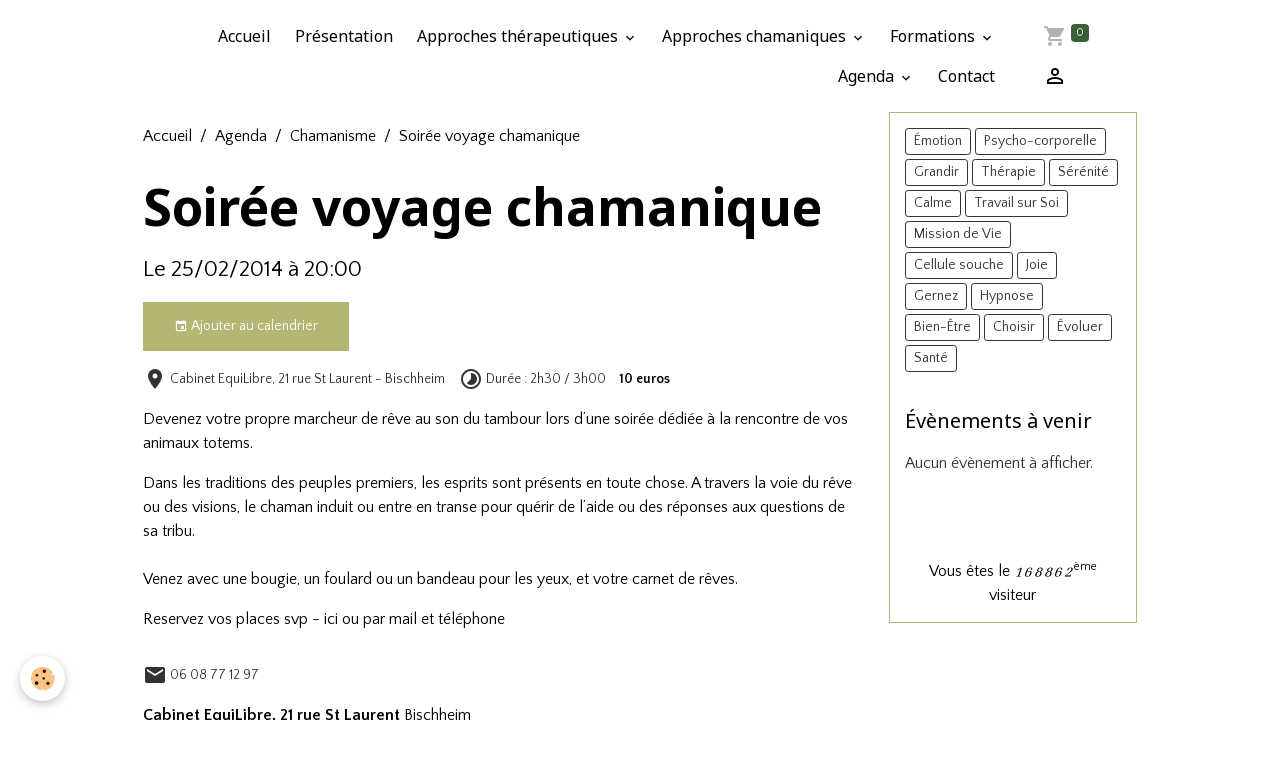

--- FILE ---
content_type: text/html; charset=UTF-8
request_url: http://www.cabinetequilibre.com/agenda/chamanisme/soiree-voyage-chamanique-1.html
body_size: 51070
content:

<!DOCTYPE html>
<html lang="fr">
    <head>
        <title>Soirée  voyage chamanique</title>
        <meta name="theme-color" content="">
        <meta name="msapplication-navbutton-color" content="">
        <!-- METATAGS -->
        <!-- rebirth / basic -->
<!--[if IE]>
<meta http-equiv="X-UA-Compatible" content="IE=edge">
<![endif]-->
<meta charset="utf-8">
<meta name="viewport" content="width=device-width, initial-scale=1, shrink-to-fit=no">
    <link rel="alternate" type="application/rss+xml" href="http://www.cabinetequilibre.com/agenda/do/rss.xml" />
    <meta property="og:title" content="Soirée  voyage chamanique"/>
    <meta property="og:url" content="http://www.cabinetequilibre.com/agenda/chamanisme/soiree-voyage-chamanique-1.html"/>
    <meta property="og:type" content="website"/>
    <meta name="description" content="Devenez votre propre marcheur de rêve au son du tambour lors d’une soirée dédiée à la rencontre de vos animaux totems.  Dans les traditions des peuples premiers, les esprits sont présents en toute chose. A travers la voie du rêve ou des visions, le chaman ..." />
    <meta property="og:description" content="Devenez votre propre marcheur de rêve au son du tambour lors d’une soirée dédiée à la rencontre de vos animaux totems.  Dans les traditions des peuples premiers, les esprits sont présents en toute chose. A travers la voie du rêve ou des visions, le chaman ..."/>
    <link rel="alternate" type="application/rss+xml" title="Cabinet EquiLibre : Agenda" href="http://www.cabinetequilibre.com/agenda/do/rss.xml" />
    <link rel="canonical" href="http://www.cabinetequilibre.com/agenda/chamanisme/soiree-voyage-chamanique-1.html">
<meta name="generator" content="e-monsite (e-monsite.com)">


<link href="https://fonts.googleapis.com/css?family=Noto%20Sans:300,400,700%7CKalam:300,400,700%7CQuattrocento%20Sans:300,400,700&amp;display=swap" rel="stylesheet">

    
    <link rel="preconnect" href="https://fonts.googleapis.com">
    <link rel="preconnect" href="https://fonts.gstatic.com" crossorigin="anonymous">
    <link href="https://fonts.googleapis.com/css?family=Kalam:300,300italic,400,400italic,700,700italic&display=swap" rel="stylesheet">

<link href="//www.cabinetequilibre.com/themes/combined.css?v=6_1642769533_100" rel="stylesheet">


<link rel="preload" href="//www.cabinetequilibre.com/medias/static/themes/bootstrap_v4/js/jquery-3.6.3.min.js?v=26012023" as="script">
<script src="//www.cabinetequilibre.com/medias/static/themes/bootstrap_v4/js/jquery-3.6.3.min.js?v=26012023"></script>
<link rel="preload" href="//www.cabinetequilibre.com/medias/static/themes/bootstrap_v4/js/popper.min.js?v=31012023" as="script">
<script src="//www.cabinetequilibre.com/medias/static/themes/bootstrap_v4/js/popper.min.js?v=31012023"></script>
<link rel="preload" href="//www.cabinetequilibre.com/medias/static/themes/bootstrap_v4/js/bootstrap.min.js?v=31012023" as="script">
<script src="//www.cabinetequilibre.com/medias/static/themes/bootstrap_v4/js/bootstrap.min.js?v=31012023"></script>
<script src="//www.cabinetequilibre.com/themes/combined.js?v=6_1642769533_100&lang=fr"></script>
<script type="application/ld+json">
    {
        "@context" : "https://schema.org/",
        "@type" : "WebSite",
        "name" : "Cabinet EquiLibre",
        "url" : "http://www.cabinetequilibre.com/"
    }
</script>




        <!-- //METATAGS -->
            <script src="//www.cabinetequilibre.com/medias/static/js/rgpd-cookies/jquery.rgpd-cookies.js?v=763"></script>
    <script>
                                    $(document).ready(function() {
            $.RGPDCookies({
                theme: 'bootstrap_v4',
                site: 'www.cabinetequilibre.com',
                privacy_policy_link: '/about/privacypolicy/',
                cookies: [{"id":null,"favicon_url":"https:\/\/ssl.gstatic.com\/analytics\/20210414-01\/app\/static\/analytics_standard_icon.png","enabled":true,"model":"google_analytics","title":"Google Analytics","short_description":"Permet d'analyser les statistiques de consultation de notre site","long_description":"Indispensable pour piloter notre site internet, il permet de mesurer des indicateurs comme l\u2019affluence, les produits les plus consult\u00e9s, ou encore la r\u00e9partition g\u00e9ographique des visiteurs.","privacy_policy_url":"https:\/\/support.google.com\/analytics\/answer\/6004245?hl=fr","slug":"google-analytics"},{"id":null,"favicon_url":"","enabled":true,"model":"addthis","title":"AddThis","short_description":"Partage social","long_description":"Nous utilisons cet outil afin de vous proposer des liens de partage vers des plateformes tiers comme Twitter, Facebook, etc.","privacy_policy_url":"https:\/\/www.oracle.com\/legal\/privacy\/addthis-privacy-policy.html","slug":"addthis"}],
                modal_title: 'Gestion\u0020des\u0020cookies',
                modal_description: 'd\u00E9pose\u0020des\u0020cookies\u0020pour\u0020am\u00E9liorer\u0020votre\u0020exp\u00E9rience\u0020de\u0020navigation,\nmesurer\u0020l\u0027audience\u0020du\u0020site\u0020internet,\u0020afficher\u0020des\u0020publicit\u00E9s\u0020personnalis\u00E9es,\nr\u00E9aliser\u0020des\u0020campagnes\u0020cibl\u00E9es\u0020et\u0020personnaliser\u0020l\u0027interface\u0020du\u0020site.',
                privacy_policy_label: 'Consulter\u0020la\u0020politique\u0020de\u0020confidentialit\u00E9',
                check_all_label: 'Tout\u0020cocher',
                refuse_button: 'Refuser',
                settings_button: 'Param\u00E9trer',
                accept_button: 'Accepter',
                callback: function() {
                    // website google analytics case (with gtag), consent "on the fly"
                    if ('gtag' in window && typeof window.gtag === 'function') {
                        if (window.jsCookie.get('rgpd-cookie-google-analytics') === undefined
                            || window.jsCookie.get('rgpd-cookie-google-analytics') === '0') {
                            gtag('consent', 'update', {
                                'ad_storage': 'denied',
                                'analytics_storage': 'denied'
                            });
                        } else {
                            gtag('consent', 'update', {
                                'ad_storage': 'granted',
                                'analytics_storage': 'granted'
                            });
                        }
                    }
                }
            });
        });
    </script>
        <script async src="https://www.googletagmanager.com/gtag/js?id=G-4VN4372P6E"></script>
<script>
    window.dataLayer = window.dataLayer || [];
    function gtag(){dataLayer.push(arguments);}
    
    gtag('consent', 'default', {
        'ad_storage': 'denied',
        'analytics_storage': 'denied'
    });
    
    gtag('js', new Date());
    gtag('config', 'G-4VN4372P6E');
</script>

                                    </head>
    <body id="agenda_run_chamanisme_soiree-voyage-chamanique-1" data-template="default">
        

                <!-- BRAND TOP -->
        
        <!-- NAVBAR -->
                                                                                    <nav class="navbar navbar-expand-lg container" id="navbar" data-animation="sliding">
                                                                    <a aria-label="brand" class="navbar-brand d-inline-flex align-items-center" href="http://www.cabinetequilibre.com/">
                                                                        <span class="brand-titles d-lg-flex flex-column align-items-start">
                            <span class="brand-title d-none">Cabinet EquiLibre</span>
                                                        <span class="brand-subtitle d-none">Accompagnement et évènements pour retrouver son chemin de vie et                                         l’équilibre en soi</span>
                                                    </span>
                                            </a>
                                                    <button id="buttonBurgerMenu" title="BurgerMenu" class="navbar-toggler collapsed" type="button" data-toggle="collapse" data-target="#menu">
                    <span></span>
                    <span></span>
                    <span></span>
                    <span></span>
                </button>
                <div class="collapse navbar-collapse flex-lg-grow-0 ml-lg-auto" id="menu">
                                                                                                                <ul class="navbar-nav navbar-menu nav-all nav-all-right">
                                                                                                                                                                                            <li class="nav-item" data-index="1">
                            <a class="nav-link" href="http://www.cabinetequilibre.com/">
                                                                Accueil
                            </a>
                                                                                </li>
                                                                                                                                                                                            <li class="nav-item" data-index="2">
                            <a class="nav-link" href="http://www.cabinetequilibre.com/pages/cabinet-equilibre/a-propos.html">
                                                                Présentation
                            </a>
                                                                                </li>
                                                                                                                                                                                                                                                                            <li class="nav-item dropdown" data-index="3">
                            <a class="nav-link dropdown-toggle" href="http://www.cabinetequilibre.com/pages/nos-activites/">
                                                                Approches thérapeutiques
                            </a>
                                                                                        <div class="collapse dropdown-menu">
                                    <ul class="list-unstyled">
                                                                                                                                                                                                                                                                    <li>
                                                <a class="dropdown-item" href="http://www.cabinetequilibre.com/pages/nos-activites/therapie-individuelle.html" onclick="window.open(this.href);return false;">
                                                    Thérapie individuelle
                                                </a>
                                                                                                                                            </li>
                                                                                                                                                                                                                                                                    <li>
                                                <a class="dropdown-item" href="http://www.cabinetequilibre.com/pages/nos-activites/therapie-de-couple.html" onclick="window.open(this.href);return false;">
                                                    Thérapie de couple
                                                </a>
                                                                                                                                            </li>
                                                                                                                                                                                                                                                                    <li>
                                                <a class="dropdown-item" href="http://www.cabinetequilibre.com/pages/nos-activites/transmutation-adn-memoires-cellulaires.html" onclick="window.open(this.href);return false;">
                                                    Libération mémoires cellulaire
                                                </a>
                                                                                                                                            </li>
                                                                                                                                                                                                                                                                    <li>
                                                <a class="dropdown-item" href="http://www.cabinetequilibre.com/pages/nos-activites/hypnose-ericksonienne.html" onclick="window.open(this.href);return false;">
                                                    Hypnose Ericksonienne
                                                </a>
                                                                                                                                            </li>
                                                                                                                                                                                                                                                                    <li>
                                                <a class="dropdown-item" href="http://www.cabinetequilibre.com/pages/nos-activites/soin-energetique.html" onclick="window.open(this.href);return false;">
                                                    Soin énergétique
                                                </a>
                                                                                                                                            </li>
                                                                                                                                                                                                                                                                    <li>
                                                <a class="dropdown-item" href="http://www.cabinetequilibre.com/pages/nos-activites/pandorastar-lampe-hypnagogique.html" onclick="window.open(this.href);return false;">
                                                    PandoraStar lampe hypnagogique
                                                </a>
                                                                                                                                            </li>
                                                                                <li class="dropdown-menu-root">
                                            <a class="dropdown-item" href="http://www.cabinetequilibre.com/pages/nos-activites/">Approches thérapeutiques</a>
                                        </li>
                                    </ul>
                                </div>
                                                    </li>
                                                                                                                                                                                                                                                                            <li class="nav-item dropdown" data-index="4">
                            <a class="nav-link dropdown-toggle" href="http://www.cabinetequilibre.com/pages/approches-chamaniques/">
                                                                Approches chamaniques
                            </a>
                                                                                        <div class="collapse dropdown-menu">
                                    <ul class="list-unstyled">
                                                                                                                                                                                                                                                                    <li>
                                                <a class="dropdown-item" href="http://www.cabinetequilibre.com/pages/approches-chamaniques/constellation-chamanique.html">
                                                    Constellation Chamanique
                                                </a>
                                                                                                                                            </li>
                                                                                                                                                                                                                                                                    <li>
                                                <a class="dropdown-item" href="http://www.cabinetequilibre.com/pages/approches-chamaniques/nos-activites.html">
                                                    Médecine Chamanique
                                                </a>
                                                                                                                                            </li>
                                                                                                                                                                                                                                                                    <li>
                                                <a class="dropdown-item" href="http://www.cabinetequilibre.com/pages/approches-chamaniques/groupe-psych-chamanisme.html">
                                                    Groupe Psycho-Chamanisme
                                                </a>
                                                                                                                                            </li>
                                                                                                                                                                                                                                                                    <li>
                                                <a class="dropdown-item" href="http://www.cabinetequilibre.com/pages/approches-chamaniques/quete-de-vision-et-hutte-a-sudation-1.html">
                                                    Quête de Vision et Hutte
                                                </a>
                                                                                                                                            </li>
                                                                                <li class="dropdown-menu-root">
                                            <a class="dropdown-item" href="http://www.cabinetequilibre.com/pages/approches-chamaniques/">Approches chamaniques</a>
                                        </li>
                                    </ul>
                                </div>
                                                    </li>
                                                                                                                                                                                                                                                                            <li class="nav-item dropdown" data-index="5">
                            <a class="nav-link dropdown-toggle" href="http://www.cabinetequilibre.com/pages/formations/">
                                                                Formations
                            </a>
                                                                                        <div class="collapse dropdown-menu">
                                    <ul class="list-unstyled">
                                                                                                                                                                                                                                                                    <li>
                                                <a class="dropdown-item" href="http://www.cabinetequilibre.com/pages/formations/tr.html">
                                                    Thérapeute Mémoire Cellulaire
                                                </a>
                                                                                                                                            </li>
                                                                                                                                                                                                                                                                    <li>
                                                <a class="dropdown-item" href="http://www.cabinetequilibre.com/pages/formations/formations.html">
                                                    Hypnose Ericksonienne
                                                </a>
                                                                                                                                            </li>
                                                                                <li class="dropdown-menu-root">
                                            <a class="dropdown-item" href="http://www.cabinetequilibre.com/pages/formations/">Formations</a>
                                        </li>
                                    </ul>
                                </div>
                                                    </li>
                                                                                                                                                                                                                                                                            <li class="nav-item dropdown" data-index="6">
                            <a class="nav-link dropdown-toggle" href="http://www.cabinetequilibre.com/agenda/">
                                                                Agenda
                            </a>
                                                                                        <div class="collapse dropdown-menu">
                                    <ul class="list-unstyled">
                                                                                                                                                                                                                                                                                                                                                                                                                <li class="dropdown">
                                                <a class="dropdown-item dropdown-toggle" href="http://www.cabinetequilibre.com/agenda/formation-transmutation-cellulaire/">
                                                    Formation - Transmutation cellulaire
                                                </a>
                                                                                                                                                    <div class="collapse dropdown-menu dropdown-submenu">
                                                        <ul class="list-unstyled">
                                                                                                                            <li>
                                                                    <a class="dropdown-item" href="http://www.cabinetequilibre.com/agenda/formation-transmutation-cellulaire/journee-angelique/">Journée Mémoires Cellulaires, éveiller sa spititualité</a>
                                                                </li>
                                                                                                                            <li>
                                                                    <a class="dropdown-item" href="http://www.cabinetequilibre.com/agenda/formation-transmutation-cellulaire/journee-transmutation-cellulaire/">Journée Mémoires Cellulaires et Mission d'Âme</a>
                                                                </li>
                                                                                                                            <li>
                                                                    <a class="dropdown-item" href="http://www.cabinetequilibre.com/agenda/formation-transmutation-cellulaire/module-1/">Formation PRATICIEN en Transmutation des mémoires cellulaires</a>
                                                                </li>
                                                                                                                            <li>
                                                                    <a class="dropdown-item" href="http://www.cabinetequilibre.com/agenda/formation-transmutation-cellulaire/module-2/">Formation THERAPEUTE en Transmutation des mémoires cellulaires</a>
                                                                </li>
                                                                                                                        <li class="dropdown-menu-root">
                                                                <a class="dropdown-item" href="http://www.cabinetequilibre.com/agenda/formation-transmutation-cellulaire/">Formation - Transmutation cellulaire</a>
                                                            </li>
                                                        </ul>
                                                    </div>
                                                                                            </li>
                                                                                                                                                                                                                                                                                                                                                                                                                <li class="dropdown">
                                                <a class="dropdown-item dropdown-toggle" href="http://www.cabinetequilibre.com/agenda/formation-hypnose-ericksonienne/">
                                                    Formation Hypnose Ericksonienne
                                                </a>
                                                                                                                                                    <div class="collapse dropdown-menu dropdown-submenu">
                                                        <ul class="list-unstyled">
                                                                                                                            <li>
                                                                    <a class="dropdown-item" href="http://www.cabinetequilibre.com/agenda/formation-hypnose-ericksonienne/journee-initiation-hypnose/">Journée initiation Hypnose</a>
                                                                </li>
                                                                                                                            <li>
                                                                    <a class="dropdown-item" href="http://www.cabinetequilibre.com/agenda/formation-hypnose-ericksonienne/praticien/">Praticien</a>
                                                                </li>
                                                                                                                        <li class="dropdown-menu-root">
                                                                <a class="dropdown-item" href="http://www.cabinetequilibre.com/agenda/formation-hypnose-ericksonienne/">Formation Hypnose Ericksonienne</a>
                                                            </li>
                                                        </ul>
                                                    </div>
                                                                                            </li>
                                                                                                                                                                                                                                                                                                                                                                                                                <li class="dropdown">
                                                <a class="dropdown-item dropdown-toggle" href="http://www.cabinetequilibre.com/agenda/chamanisme/">
                                                    Chamanisme
                                                </a>
                                                                                                                                                    <div class="collapse dropdown-menu dropdown-submenu">
                                                        <ul class="list-unstyled">
                                                                                                                            <li>
                                                                    <a class="dropdown-item" href="http://www.cabinetequilibre.com/agenda/chamanisme/constellation-chamanique/">Constellation Chamanique</a>
                                                                </li>
                                                                                                                            <li>
                                                                    <a class="dropdown-item" href="http://www.cabinetequilibre.com/agenda/chamanisme/psycho-chamanisme/">Psycho-chamanisme</a>
                                                                </li>
                                                                                                                            <li>
                                                                    <a class="dropdown-item" href="http://www.cabinetequilibre.com/agenda/chamanisme/stage-chamanique/">Stage chamanique</a>
                                                                </li>
                                                                                                                            <li>
                                                                    <a class="dropdown-item" href="http://www.cabinetequilibre.com/agenda/chamanisme/quete-de-vision/">Quête de Vision et Hutte à sudation - La Voie du Chaman</a>
                                                                </li>
                                                                                                                        <li class="dropdown-menu-root">
                                                                <a class="dropdown-item" href="http://www.cabinetequilibre.com/agenda/chamanisme/">Chamanisme</a>
                                                            </li>
                                                        </ul>
                                                    </div>
                                                                                            </li>
                                                                                                                                                                                                                                                                    <li>
                                                <a class="dropdown-item" href="http://www.cabinetequilibre.com/agenda/conferences/">
                                                    Conférences
                                                </a>
                                                                                                                                            </li>
                                                                                <li class="dropdown-menu-root">
                                            <a class="dropdown-item" href="http://www.cabinetequilibre.com/agenda/">Agenda</a>
                                        </li>
                                    </ul>
                                </div>
                                                    </li>
                                                                                                                                                                                            <li class="nav-item" data-index="7">
                            <a class="nav-link" href="http://www.cabinetequilibre.com/contact/demande-de-renseignements.html">
                                                                Contact
                            </a>
                                                                                </li>
                                    </ul>
            
                                    
                    
                                        <ul class="navbar-nav navbar-widgets ml-lg-4">
                                                                        <li class="nav-item">
                            <a href="http://www.cabinetequilibre.com/boutique/do/cart/" class="nav-link">
                                <i class="material-icons md-shopping_cart"></i>
                                <span class="d-lg-none">Panier</span>
                                <span class="badge badge-primary" data-role="cart-count"></span>
                            </a>
                        </li>
                        <li class="nav-item">
                            <a href="http://www.cabinetequilibre.com/boutique/do/account/" class="nav-link">
                                <i class="material-icons md-perm_identity"></i>
                                <span class="d-lg-none">Votre compte</span>
                            </a>
                        </li>
                                            </ul>
                                        
                    
                                    </div>
                    </nav>

        <!-- HEADER -->
                                                                            <header id="header" class="container">
                                </header>
                <!-- //HEADER -->

        <!-- WRAPPER -->
                                                            <div id="wrapper" class="container">

                        <div class="row align-items-lg-start">
                            <main id="main" class="col-lg-9">

                                                                            <ol class="breadcrumb">
                                    <li class="breadcrumb-item"><a href="http://www.cabinetequilibre.com/">Accueil</a></li>
                                                <li class="breadcrumb-item"><a href="http://www.cabinetequilibre.com/agenda/">Agenda</a></li>
                                                <li class="breadcrumb-item"><a href="http://www.cabinetequilibre.com/agenda/chamanisme/">Chamanisme</a></li>
                                                <li class="breadcrumb-item active">Soirée  voyage chamanique</li>
                        </ol>

    <script type="application/ld+json">
        {
            "@context": "https://schema.org",
            "@type": "BreadcrumbList",
            "itemListElement": [
                                {
                    "@type": "ListItem",
                    "position": 1,
                    "name": "Accueil",
                    "item": "http://www.cabinetequilibre.com/"
                  },                                {
                    "@type": "ListItem",
                    "position": 2,
                    "name": "Agenda",
                    "item": "http://www.cabinetequilibre.com/agenda/"
                  },                                {
                    "@type": "ListItem",
                    "position": 3,
                    "name": "Chamanisme",
                    "item": "http://www.cabinetequilibre.com/agenda/chamanisme/"
                  },                                {
                    "@type": "ListItem",
                    "position": 4,
                    "name": "Soirée  voyage chamanique",
                    "item": "http://www.cabinetequilibre.com/agenda/chamanisme/soiree-voyage-chamanique-1.html"
                  }                          ]
        }
    </script>
                                            
                                        
                                        
                                                            <div class="view view-agenda" id="view-item" data-category="chamanisme" data-id-event="52d7e51f816f52e72488315e">
    <div class="container">
        <div class="row">
            <div class="col">
                
    
<div id="site-module-52d7e1d8168552e72488fb72" class="site-module" data-itemid="52d7e1d8168552e72488fb72" data-siteid="52026408aa3452e724881ade" data-category="52d7e8ad1eaf52e72488218c"></div>

                                <h1 class="view-title">Soirée  voyage chamanique</h1>
                <p class="view-subtitle">
                                            <span class="date">Le 25/02/2014</span>
                                                                                            <span class="time">à 20:00</span>
                                                                                </p>

                                    <p>
                                                    <a href="http://www.cabinetequilibre.com/agenda/do/icalendar/52d7e51f816f52e72488315e/" class="btn btn-sm btn-primary"><i class="material-icons md-event"></i> Ajouter au calendrier</a>
                                                                    </p>
                
                <p class="metas">
                                            <span class="meta-place">
                        <i class="material-icons md-place"></i>
                                                    <span>Cabinet EquiLibre, 21 rue St Laurent  -  Bischheim</span>
                                            </span>
                                                                <span class="meta-duration">
                        <i class="material-icons md-timelapse"></i> <span>Durée : 2h30 / 3h00</span>
                    </span>
                                                                <strong class="meta-price">10 euros</strong>
                                    </p>

                                    <div class="content"><p>Devenez votre propre marcheur de r&ecirc;ve au son du tambour lors d&rsquo;une soir&eacute;e d&eacute;di&eacute;e &agrave; la rencontre de vos animaux totems.</p>
<p>Dans les traditions des peuples premiers, les esprits sont pr&eacute;sents en toute chose. A travers la voie du r&ecirc;ve ou des visions, le chaman induit ou entre en transe pour qu&eacute;rir de l&rsquo;aide ou des r&eacute;ponses aux questions de sa tribu.&nbsp;<br /><br />Venez avec une bougie, un foulard ou un bandeau pour les yeux, et votre carnet de r&ecirc;ves.</p>
<p>Reservez vos places svp - <a href="http://cabinetequilibre.e-monsite.com/boutique/soiree-animal-totem.html">ici </a>ou par mail et t&eacute;l&eacute;phone</p></div>
                
                                    <p class="metas">
                                                    <span class="meta-contact">
                        <i class="material-icons md-mail"></i> <span>06 08 77 12 97</span>
                    </span>
                                                                    </p>
                
                
                
                <address>
                    <strong>Cabinet EquiLibre, 21 rue St Laurent</strong>                                                                                Bischheim                                                        </address>

                
                
                                </div>
        </div>
    </div>

    
    
    <div class="container plugin-list">
        <div class="row">
            <div class="col">
                <div class="plugins">
                    
                                            <div id="social-52d7e1d8438a52e724882264" class="plugin" data-plugin="social">
    <div class="a2a_kit a2a_kit_size_32 a2a_default_style">
        <a class="a2a_dd" href="https://www.addtoany.com/share"></a>
        <a class="a2a_button_facebook"></a>
        <a class="a2a_button_x"></a>
        <a class="a2a_button_email"></a>
    </div>
    <script>
        var a2a_config = a2a_config || {};
        a2a_config.onclick = 1;
        a2a_config.locale = "fr";
    </script>
    <script async src="https://static.addtoany.com/menu/page.js"></script>
</div>                    
                    
                    
                                    </div>
            </div>
        </div>
    </div>
</div>



                </main>

                                <aside id="sidebar" class="col-lg-3">
                    <div id="sidebar-inner">
                                                                                                                                                                                                        <div id="widget-1"
                                     class="widget"
                                     data-id="widget_tagscloud"
                                     data-widget-num="1">
                                                                                                                                                            <div class="widget-content">
                                                <div class="widget-tags tag-line">
                                        <a href="http://www.cabinetequilibre.com/videos/do/tag/emotion/" class="btn btn-outline-secondary btn-sm">Émotion</a>
                                        <a href="http://www.cabinetequilibre.com/videos/do/tag/psycho-corporelle/" class="btn btn-outline-secondary btn-sm">Psycho-corporelle</a>
                                        <a href="http://www.cabinetequilibre.com/videos/do/tag/grandir/" class="btn btn-outline-secondary btn-sm">Grandir</a>
                                        <a href="http://www.cabinetequilibre.com/videos/do/tag/therapie/" class="btn btn-outline-secondary btn-sm">Thérapie</a>
                                        <a href="http://www.cabinetequilibre.com/videos/do/tag/serenite/" class="btn btn-outline-secondary btn-sm">Sérénité</a>
                                        <a href="http://www.cabinetequilibre.com/videos/do/tag/calme/" class="btn btn-outline-secondary btn-sm">Calme</a>
                                        <a href="http://www.cabinetequilibre.com/videos/do/tag/travail-sur-soi/" class="btn btn-outline-secondary btn-sm">Travail sur Soi</a>
                                        <a href="http://www.cabinetequilibre.com/videos/do/tag/mission-de-vie/" class="btn btn-outline-secondary btn-sm">Mission de Vie</a>
                                        <a href="http://www.cabinetequilibre.com/videos/do/tag/cellule-souche/" class="btn btn-outline-secondary btn-sm">Cellule souche</a>
                                        <a href="http://www.cabinetequilibre.com/videos/do/tag/joie/" class="btn btn-outline-secondary btn-sm">Joie</a>
                                        <a href="http://www.cabinetequilibre.com/videos/do/tag/gernez/" class="btn btn-outline-secondary btn-sm">Gernez</a>
                                        <a href="http://www.cabinetequilibre.com/videos/do/tag/hypnose/" class="btn btn-outline-secondary btn-sm">Hypnose</a>
                                        <a href="http://www.cabinetequilibre.com/videos/do/tag/bien-etre/" class="btn btn-outline-secondary btn-sm">Bien-Être</a>
                                        <a href="http://www.cabinetequilibre.com/videos/do/tag/choisir/" class="btn btn-outline-secondary btn-sm">Choisir</a>
                                        <a href="http://www.cabinetequilibre.com/videos/do/tag/evoluer/" class="btn btn-outline-secondary btn-sm">Évoluer</a>
                                        <a href="http://www.cabinetequilibre.com/videos/do/tag/sante/" class="btn btn-outline-secondary btn-sm">Santé</a>
    </div>

                                            </div>
                                                                                                            </div>
                                                                                                                                                                                                                                                                                                                                <div id="widget-2"
                                     class="widget"
                                     data-id="widget_event_comingup"
                                     data-widget-num="2">
                                            <div class="widget-title">
            <span>
                    Évènements à venir
                </span>
                </div>
                                                                                                                            <div class="widget-content">
                                                    <span class="text-muted">Aucun évènement à afficher.</span>

                                            </div>
                                                                                                            </div>
                                                                                                                                                                                                                                                                                                                                <div id="widget-3"
                                     class="widget"
                                     data-id="widget_fbpageplugin"
                                     data-widget-num="3">
                                                                                                                                                            <div class="widget-content">
                                                <script>
$(window).on('load', function () {
    var iframeWidth = Math.round($('.fb-page').parent().width());
    $('.fb-page').attr('data-width', iframeWidth);
    
    window.fbAsyncInit = function() {
	  FB.init({
		xfbml      : true,
		version    : 'v2.4'
	  });
      FB.Event.subscribe("xfbml.render", function(){
        $(window).trigger('resize');
      });
	};

    (function(d, s, id) {
            	////init des var
    			var js, fjs = d.getElementsByTagName(s)[0];
    			
    			//si j'ai déjà le SDK dans la page, je reload juste le plugin
    			if (d.getElementById(id)){
    				return false;
    			}else{
    				js = d.createElement(s); js.id = id;
    				js.src = "//connect.facebook.net/fr_FR/sdk.js";
    				fjs.parentNode.insertBefore(js, fjs);
    			}
    }(document, 'script', 'facebook-jssdk'));
});
</script>
<div class="fb-page" data-href="https://www.facebook.com/memoirescellulairestransmutation" data-height="500" data-hide_cover="false" data-show_facepile="false" data-show_posts="true" data-hide_cta="false" data-small_header="false" data-adapt_container_width="true"></div>
                                            </div>
                                                                                                            </div>
                                                                                                                                                                                                                                                                                                                                <div id="widget-4"
                                     class="widget"
                                     data-id="widget_counter"
                                     data-widget-num="4">
                                                                                                                                                            <div class="widget-content">
                                                <p class="text-center">
    Vous êtes le <img src="http://www.cabinetequilibre.com/medias/static/im/counter/27/1.gif" alt="1" /><img src="http://www.cabinetequilibre.com/medias/static/im/counter/27/6.gif" alt="6" /><img src="http://www.cabinetequilibre.com/medias/static/im/counter/27/8.gif" alt="8" /><img src="http://www.cabinetequilibre.com/medias/static/im/counter/27/8.gif" alt="8" /><img src="http://www.cabinetequilibre.com/medias/static/im/counter/27/6.gif" alt="6" /><img src="http://www.cabinetequilibre.com/medias/static/im/counter/27/2.gif" alt="2" /><sup>ème</sup> visiteur
</p>
                                            </div>
                                                                                                            </div>
                                                                                                                                                                                    </div>
                </aside>
            </div>
                    </div>
        <!-- //WRAPPER -->

                <footer id="footer">
                        <div class="container">
                
                
                                    <ul id="brand-copyright" class="footer-mentions">
    <li><a href="https://www.e-monsite.com/?utm_campaign=network_bottom_link" target="_blank" title="Créer un site internet avec e-monsite">Créer un site internet avec e-monsite</a></li>
    
    
</ul>
                            </div>

                            <ul id="legal-mentions" class="footer-mentions">
    
    
    
    
    
            <li><button id="cookies" type="button" aria-label="Gestion des cookies">Gestion des cookies</button></li>
    </ul>
                    </footer>
        
        
        
            

 
    
						 	 





        
            </body>
</html>


--- FILE ---
content_type: text/css; charset=UTF-8
request_url: http://www.cabinetequilibre.com/themes/combined.css?v=6_1642769533_100
body_size: 555571
content:
:root{--spacer:1rem;--body-bg:rgb(255, 255, 255);--body-color:var(--gray-900);--text-muted:rgba(0, 0, 0, 0.8);--font-family-base:"Quattrocento Sans";--font-family-monospace:SFMono-Regular, Menlo, Monaco, Consolas, "Liberation Mono", "Courier New", monospace;--font-size-root:16px;--font-size-base:1rem;--font-size-lg:1.25rem;--font-size-sm:.875rem;--font-weight-light:300;--font-weight-normal:400;--font-weight-bold:700;--font-weight-base:var(--font-weight-normal);--line-height-base:1.5;--line-height-base-computed:calc(1rem * var(--line-height-base));--line-height-lg:calc((var(--line-height-base) / 3) * 4);--line-height-base-computed-lg:calc(var(--font-size-lg) * var(--line-height-lg));--line-height-sm:calc((var(--line-height-base) / 6) * 5);--line-height-base-computed-sm:calc(var(--font-size-sm) * var(--line-height-sm));--h1-font-size:calc(var(--font-size-base) * 2);--h2-font-size:calc(var(--h1-font-size) * 0.8);--h3-font-size:calc(var(--h1-font-size) * 0.7);--h4-font-size:calc(var(--h1-font-size) * 0.6);--h5-font-size:calc(var(--h1-font-size) * 0.5);--h6-font-size:1rem;--headings-font-size:var(--headings-l);--headings-xl:4rem;--headings-l:3.2rem;--headings-m:2.7rem;--headings-s:2.2rem;--headings-margin-bottom:1rem;--headings-font-family:"Noto Sans";--headings-font-weight:var(--font-weight-bold);--headings-line-height:1.2;--headings-color:rgb(0, 0, 0);--pink:rgb(232, 62, 140);--blue:rgb(0, 123, 255);--white:rgb(230,230,230);--gray-50:rgb(217,217,217);--gray-100:rgb(204,204,204);--gray-200:rgb(179,179,179);--gray-300:rgb(153,153,153);--gray-400:rgb(128,128,128);--gray-500:rgb(102,102,102);--gray-600:rgb(77,77,77);--gray-700:rgb(51,51,51);--gray-800:rgb(26,26,26);--gray-900:rgb(0, 0, 0);--black:rgb(0,0,0);--primary:rgb(58, 94, 55);--on-primary:rgb(255, 255, 255);--secondary:rgb(180, 183, 115);--on-secondary:rgb(255, 255, 255);--success:rgb(40, 167, 69);--on-success:rgb(255, 255, 255);--info:rgb(23, 162, 184);--on-info:rgb(255, 255, 255);--warning:rgb(255, 193, 7);--on-warning:rgb(255, 255, 255);--danger:rgb(220, 53, 69);--on-danger:rgb(255, 255, 255);--light:rgb(204,204,204);--on-light:rgb(0, 0, 0);--dark:rgb(26,26,26);--on-dark:rgb(230,230,230);--instagram:rgb(195, 42, 163);--on-instagram:rgb(255, 255, 255);--facebook:rgb(24, 119, 242);--on-facebook:rgb(255, 255, 255);--google:rgb(66, 133, 244);--on-google:rgb(255, 255, 255);--linkedin:rgb(0, 119, 181);--on-linkedin:rgb(255, 255, 255);--pinterest:rgb(189, 8, 28);--on-pinterest:rgb(255, 255, 255);--twitter:rgb(29, 161, 242);--on-twitter:rgb(255, 255, 255);--viadeo:rgb(238, 114, 82);--on-viadeo:rgb(255, 255, 255);--yahoo:rgb(96, 1, 210);--on-yahoo:rgb(255, 255, 255);--youtube:rgb(255, 0, 0);--on-youtube:rgb(255, 255, 255);--link-color:rgb(0, 0, 0);--link-decoration:none;--link-hover-color:rgb(180, 183, 115);--link-hover-decoration:underline;--paragraph-margin-bottom:1rem;--grid-breakpoint-xs:0;--grid-breakpoint-sm:576px;--grid-breakpoint-md:768px;--grid-breakpoint-lg:992px;--grid-breakpoint-xl:1200px;--grid-breakpoint-xxl:1600px;--container-max-width-sm:100%;--container-max-width-md:100%;--container-max-width-lg:80vw;--container-max-width-xl:80vw;--container-max-width-xxl:80vw;--layout-expanded-min:992px;--layout-stretched-max:991px;--grid-columns:12;--grid-gutter-width:30px;--md-size-sm:16px;--md-size:24px;--md-size-lg:36px;--md-size-xl:48px;--border-width:1px;--border-color:var(--gray-200);--border-radius:.25rem;--border-radius-lg:calc(var(--border-radius) * 1.2);--border-radius-sm:calc(var(--border-radius) * 0.8);--rounded-pill:50rem;--box-shadow:0 .5rem 1rem rgba(26, 26, 26, 0.15);--caret-width:.3em;--caret-vertical-align:calc(var(--caret-width) * .85);--caret-spacing:calc(var(--caret-width) * .85);--component-bg:rgb(255, 255, 255);--transition-base:all .2s ease-in-out;--transition-fade:opacity .15s linear;--transition-collapse:height .35s ease;--table-cell-padding:.75rem;--table-cell-padding-sm:.3rem;--input-btn-padding-y:.375rem;--input-btn-padding-x:.75rem;--input-btn-font-family:inherit;--input-btn-font-size:1rem;--input-btn-line-height:var(--line-height-base);--input-btn-focus-width:.2rem;--input-btn-focus-box-shadow:0 0 0 .2rem rgba(58, 94, 55, 0.25);--input-btn-padding-y-sm:calc(var(--input-btn-padding-y) * 0.66666666666666);--input-btn-padding-x-sm:calc(var(--input-btn-padding-x) * 0.66666666666666);--input-btn-font-size-sm:var(--font-size-sm);--input-btn-line-height-sm:var(--line-height-sm);--input-btn-padding-y-lg:calc(var(--input-btn-padding-y) * 1.33333333333333);--input-btn-padding-x-lg:calc(var(--input-btn-padding-x) * 1.33333333333333);--input-btn-font-size-lg:var(--font-size-lg);--input-btn-line-height-lg:var(--line-height-lg);--input-btn-border-width:var(--border-width);--btn-padding-y:var(--input-btn-padding-y);--btn-padding-x:var(--input-btn-padding-x);--btn-font-family:var(--input-btn-font-family);--btn-font-size:var(--input-btn-font-size);--btn-line-height:var(--input-btn-line-height);--btn-padding-y-sm:var(--input-btn-padding-y-sm);--btn-padding-x-sm:var(--input-btn-padding-x-sm);--btn-font-size-sm:var(--input-btn-font-size-sm);--btn-line-height-sm:var(--input-btn-line-height-sm);--btn-padding-y-lg:var(--input-btn-padding-y-lg);--btn-padding-x-lg:var(--input-btn-padding-x-lg);--btn-font-size-lg:var(--input-btn-font-size-lg);--btn-line-height-lg:var(--input-btn-line-height-lg);--btn-border-width:var(--input-btn-border-width);--btn-font-weight:var(--font-weight-normal);--btn-box-shadow:inset 0 1px 0 rgba(230, 230, 230, 0.15), 0 1px 1px rgba(0, 0, 0, 0.08);--btn-active-box-shadow:inset 0 3px 5px rgba(0, 0, 0, 0.13);--btn-focus-width:var(--input-btn-focus-width);--btn-disabled-opacity:.65;--btn-border-radius:var(--border-radius);--btn-border-radius-lg:calc(var(--border-radius) * 1.2);--btn-border-radius-sm:calc(var(--border-radius) * .8);--btn-transition:color .15s ease-in-out, background-color .15s ease-in-out, border-color .15s ease-in-out, box-shadow .15s ease-in-out;--input-padding-y:var(--input-btn-padding-y);--input-padding-x:var(--input-btn-padding-x);--input-font-family:var(--input-btn-font-family);--input-font-size:var(--input-btn-font-size);--input-font-weight:var(--font-weight-base);--input-line-height:var(--input-btn-line-height);--input-padding-y-sm:var(--input-btn-padding-y-sm);--input-padding-x-sm:var(--input-btn-padding-x-sm);--input-font-size-sm:var(--input-btn-font-size-sm);--input-line-height-sm:var(--input-btn-line-height-sm);--input-padding-y-lg:var(--input-btn-padding-y-lg);--input-padding-x-lg:var(--input-btn-padding-x-lg);--input-font-size-lg:var(--input-btn-font-size-lg);--input-line-height-lg:var(--input-btn-line-height-lg);--input-bg:rgb(243, 246, 244);--input-border-width:var(--input-btn-border-width);--input-box-shadow:inset 0 1px 1px rgba(0, 0, 0, 0.08);--input-border-radius:var(--border-radius);--input-border-radius-lg:calc(var(--border-radius) * 1.2);--input-border-radius-sm:calc(var(--border-radius) * .8);--input-focus-bg:var(--input-bg);--input-focus-border-color:rgb(107,134,105);--input-height-border:calc(var(--input-border-width) * 2);--input-height-inner:calc((var(--input-line-height) * 1em) + (var(--input-padding-y) * 2));--input-height-inner-half:calc((var(--input-line-height) * .5em) + var(--input-padding-y));--input-height-inner-quarter:calc((var(--input-line-height) * .25em) + (var(--input-padding-y) / 2));--input-height:calc((var(--input-line-height) * 1em) + (var(--input-padding-y) * 2) + var(--input-height-border));--input-height-sm:calc((var(--input-line-height-sm) * 1em) + (var(--input-padding-y-sm) * 2) + var(--input-height-border));--input-height-lg:calc((var(--input-line-height-lg) * 1em) + (var(--input-padding-y-lg) * 2) + var(--input-height-border));--input-transition:border-color .15s ease-in-out, box-shadow .15s ease-in-out;--form-text-margin-top:.25rem;--form-check-input-gutter:1.25rem;--form-check-input-margin-y:.3rem;--form-check-input-margin-x:.25rem;--form-check-inline-margin-x:.75rem;--form-check-inline-input-margin-x:.3125rem;--form-grid-gutter-width:10px;--form-group-margin-bottom:1rem;--custom-forms-transition:background-color .15s ease-in-out, border-color .15s ease-in-out, box-shadow .15s ease-in-out;--custom-control-gutter:.5rem;--custom-control-spacer-x:1rem;--custom-control-indicator-size:1rem;--custom-control-indicator-checked-disabled-bg:rgba(58, 94, 55, 0.5);--custom-control-indicator-checked-box-shadow:none;--custom-control-indicator-active-box-shadow:none;--custom-checkbox-indicator-border-radius:var(--border-radius);--custom-checkbox-indicator-indeterminate-box-shadow:none;--custom-radio-indicator-border-radius:50%;--custom-switch-width:calc(var(--custom-control-indicator-size) * 1.75);--custom-switch-indicator-border-radius:calc(var(--custom-control-indicator-size) / 2);--custom-switch-indicator-size:calc(var(--custom-control-indicator-size) - (var(--input-border-width) * 4));--custom-select-indicator-padding:1rem;--custom-select-bg-size:8px 10px;--custom-select-indicator:url("data:image/svg+xml,%3csvg xmlns='http://www.w3.org/2000/svg' viewBox='0 0 4 5'%3e%3cpath fill='rgb(51,51,51)' d='M2 0L0 2h4zm0 5L0 3h4z'/%3e%3c/svg%3e");--custom-select-feedback-icon-padding-right:calc((1em + var(--input-padding-y)) * 3 / 4 + (var(--input-padding-x) + var(--custom-select-indicator-padding)));--custom-select-feedback-icon-position:center right calc(var(--input-padding-x) + var(--custom-select-indicator-padding));--custom-select-feedback-icon-size:var(--input-height-inner-half) var(--input-height-inner-half);--custom-range-track-width:100%;--custom-range-track-height:.5rem;--custom-range-track-cursor:pointer;--custom-range-track-border-radius:1rem;--custom-range-thumb-width:1rem;--custom-range-thumb-height:var(--custom-range-thumb-width);--custom-range-thumb-border:0;--custom-range-thumb-border-radius:1rem;--form-feedback-margin-top:var(--form-text-margin-top);--form-feedback-font-size:80%;--form-feedback-icon-valid-color:var(--success);--form-feedback-icon-valid:url("data:image/svg+xml,%3csvg xmlns='http://www.w3.org/2000/svg' viewBox='0 0 8 8'%3e%3cpath fill='rgb(40, 167, 69)' d='M2.3 6.73L.6 4.53c-.4-1.04.46-1.4 1.1-.8l1.1 1.4 3.4-3.8c.6-.63 1.6-.27 1.2.7l-4 4.6c-.43.5-.8.4-1.1.1z'/%3e%3c/svg%3e");--form-feedback-icon-invalid-color:var(--danger);--form-feedback-icon-invalid:url("data:image/svg+xml,%3csvg xmlns='http://www.w3.org/2000/svg' fill='rgb(220, 53, 69)' viewBox='-2 -2 7 7'%3e%3cpath stroke='rgb(220, 53, 69)' d='M0 0l3 3m0-3L0 3'/%3e%3ccircle r='.5'/%3e%3ccircle cx='3' r='.5'/%3e%3ccircle cy='3' r='.5'/%3e%3ccircle cx='3' cy='3' r='.5'/%3e%3c/svg%3E");--zindex-dropdown:1000;--zindex-sticky:1020;--zindex-fixed:1030;--zindex-modal-backdrop:1040;--zindex-modal:1050;--zindex-popover:1000;--zindex-tooltip:1000;--zindex-datepicker:1000;--nav-link-padding-y:.5rem;--nav-link-padding-x:1rem;--nav-tabs-link-active-bg:transparent;--navbar-padding-y:var(--spacer);--navbar-padding-x:var(--spacer);--navbar-nav-link-padding-x:.5rem;--nav-link-height:calc((var(--font-size-base) * var(--line-height-base)) + (var(--nav-link-padding-y) * 2));--navbar-brand-font-size:var(--font-size-lg);--navbar-brand-height:calc(var(--navbar-brand-font-size) * var(--line-height-base));--navbar-brand-padding-y:calc((var(--nav-link-height) - var(--navbar-brand-height)) / 2);--navbar-brand-color:var(--navbar-link-active-color);--navbar-brand-hover-color:var(--navbar-brand-color);--navbar-toggler-padding-y:.25rem;--navbar-toggler-padding-x:.75rem;--navbar-toggler-font-size:var(--font-size-lg);--navbar-toggler-border-color:rgba(0, 0, 0, 0.1);--navbar-toggler-icon-bg:url("data:image/svg+xml,%3csvg viewBox='0 0 30 30' xmlns='http://www.w3.org/2000/svg'%3e%3cpath stroke='rgb(0, 0, 0)' stroke-width='2' stroke-linecap='round' stroke-miterlimit='10' d='M4 7h22M4 15h22M4 23h22'/%3e%3c/svg%3e");--navbar-toggler-border-radius:var(--btn-border-radius);--navbar-dark-color:rgba(230, 230, 230, 0.5);--navbar-dark-hover-color:rgba(230, 230, 230, 0.75);--navbar-dark-active-color:rgb(230,230,230);--navbar-dark-disabled-color:rgba(230, 230, 230, 0.25);--navbar-dark-toggler-border-color:rgba(230, 230, 230, 0.1);--navbar-dark-toggler-icon-bg:url("data:image/svg+xml,%3csvg viewBox='0 0 30 30' xmlns='http://www.w3.org/2000/svg'%3e%3cpath stroke='rgba(230, 230, 230, 0.5)' stroke-width='2' stroke-linecap='round' stroke-miterlimit='10' d='M4 7h22M4 15h22M4 23h22'/%3e%3c/svg%3e");--navbar-dark-brand-color:var(--navbar-dark-color);--navbar-dark-brand-hover-color:var(--navbar-dark-active-color);--navbar-light-color:rgba(0, 0, 0, 0.5);--navbar-light-hover-color:rgba(0, 0, 0, 0.75);--navbar-light-active-color:rgb(0,0,0);--navbar-light-disabled-color:rgba(0, 0, 0, 0.25);--navbar-light-toggler-border-color:rgba(0, 0, 0, 0.1);--navbar-light-toggler-icon-bg:url("data:image/svg+xml,%3csvg viewBox='0 0 30 30' xmlns='http://www.w3.org/2000/svg'%3e%3cpath stroke='rgba(0, 0, 0, 0.5)' stroke-width='2' stroke-linecap='round' stroke-miterlimit='10' d='M4 7h22M4 15h22M4 23h22'/%3e%3c/svg%3e");--navbar-light-brand-color:var(--navbar-light-active-color);--navbar-light-brand-hover-color:var(--navbar-light-active-color);--navbar-link-color:rgb(0, 0, 0);--navbar-link-decoration:none;--navbar-link-bg:transparent;--navbar-link-hover-color:rgb(255, 255, 255);--navbar-link-hover-decoration:var(--navbar-link-decoration);--navbar-link-hover-bg:rgb(180, 183, 115);--navbar-link-active-color:var(--navbar-link-hover-color);--navbar-link-active-bg:var(--navbar-link-hover-bg);--navbar-link-disabled-color:rgba(0, 0, 0, 0.3);--navbar-link-size:var(--font-size-base);--dropdown-min-width:10rem;--dropdown-padding-y:.5rem;--dropdown-spacer:.125rem;--dropdown-divider-margin-y:.5rem;--dropdown-item-padding-y:.25rem;--dropdown-item-padding-x:1.5rem;--dropdown-bg:var(--body-bg);--pagination-padding-y:.5rem;--pagination-padding-x:.75rem;--pagination-padding-y-sm:.25rem;--pagination-padding-x-sm:.5rem;--pagination-padding-y-lg:.75rem;--pagination-padding-x-lg:1.5rem;--pagination-line-height:1.25;--jumbotron-padding:2rem;--card-spacer-y:.75rem;--card-spacer-x:.75rem;--card-cap-color:inherit;--card-color:inherit;--card-bg:transparent;--card-group-margin:calc(var(--grid-gutter-width) / 2);--card-deck-margin:var(--card-group-margin);--card-columns-count:3;--card-columns-gap:1.25rem;--card-columns-margin:var(--card-spacer-y);--tooltip-font-size:var(--font-size-sm);--tooltip-max-width:200px;--tooltip-opacity:.9;--tooltip-padding-y:.25rem;--tooltip-padding-x:.5rem;--tooltip-margin:0;--tooltip-arrow-width:.8rem;--tooltip-arrow-height:.4rem;--popover-font-size:var(--font-size-sm);--popover-max-width:276px;--popover-header-padding-y:.5rem;--popover-header-padding-x:.75rem;--popover-body-padding-y:var(--popover-header-padding-y);--popover-body-padding-x:var(--popover-header-padding-x);--popover-arrow-width:1rem;--popover-arrow-height:.5rem;--toast-max-width:350px;--toast-padding-x:.75rem;--toast-padding-y:.25rem;--toast-font-size:.875rem;--toast-box-shadow:0 .25rem .75rem rgba(0, 0, 0, 0.1);--badge-font-size:.75rem;--badge-font-weight:var(--font-weight-normal);--badge-padding-y:.25em;--badge-padding-x:.4em;--badge-border-radius:var(--border-radius);--badge-transition:var(--btn-transition);--badge-focus-width:var(--input-btn-focus-width);--badge-pill-padding-x:.6em;--badge-pill-border-radius:10rem;--modal-inner-padding:1rem;--modal-dialog-margin:.5rem;--modal-dialog-margin-y-sm-up:1.75rem;--modal-title-line-height:var(--line-height-base);--modal-title-font-size:var(--font-size-lg);--modal-title-font-weight:var(--headings-font-weight);--modal-content-color:var(--body-color);--modal-content-bg:var(--body-bg);--modal-content-border-color:var(--border-color);--modal-content-border-width:var(--border-width);--modal-content-border-radius:var(--border-radius-lg);--modal-backdrop-bg:var(--black);--modal-backdrop-opacity:.5;--modal-header-border-color:var(--modal-content-border-color);--modal-footer-border-color:var(--modal-content-border-color);--modal-header-border-width:var(--modal-content-border-width);--modal-footer-border-width:var(--modal-content-border-width);--modal-header-padding-y:1rem;--modal-header-padding-x:1rem;--modal-header-padding:var(--modal-header-padding-y) var(--modal-header-padding-x);--modal-xl:1140px;--modal-lg:800px;--modal-md:500px;--modal-sm:300px;--modal-fade-transform:translate(0, -50px);--modal-show-transform:none;--modal-transition:transform 0.3s ease-out, -webkit-transform 0.3s ease-out;--alert-padding-y:.75rem;--alert-padding-x:1.25rem;--alert-margin-bottom:1rem;--progress-height:2rem;--progress-bar-animation-timing:1s linear infinite;--progress-bar-transition:width .6s ease;--list-group-item-padding-y:.75rem;--list-group-item-padding-x:1.25rem;--thumbnail-padding:.25rem;--figure-caption-font-size:90%;--breadcrumb-padding-y:.75rem;--breadcrumb-padding-x:1rem;--breadcrumb-item-padding:.5rem;--breadcrumb-margin-bottom:1rem;--breadcrumb-divider:"/";--carousel-bg:#ffffff;--carousel-height:500px;--carousel-control-color:var(--body-color);--carousel-control-width:15%;--carousel-control-opacity:.5;--carousel-control-hover-opacity:.9;--carousel-control-transition:opacity .15s ease;--carousel-indicator-width:30px;--carousel-indicator-height:3px;--carousel-indicator-hit-area-height:10px;--carousel-indicator-spacer:3px;--carousel-indicator-transition:opacity .6s ease;--carousel-caption-width:100%;--carousel-caption-color:#ffffff;--carousel-caption-bg:#000000;--carousel-transition-duration:.6s;--carousel-transition:transform var(--carousel-transition-duration) ease-in-out, -webkit-transform var(--carousel-transition-duration) ease-in-out;--carousel-filmstrip-bg:#000000;--carousel-filmstrip-navigation:var(--body-color);--spinner-width:2rem;--spinner-height:var(--spinner-width);--spinner-border-width:.25em;--spinner-width-sm:1rem;--spinner-height-sm:var(--spinner-width-sm);--spinner-border-width-sm:.2em;--close-font-size:calc(var(--font-size-base) * 1.5);--close-font-weight:var(--font-weight-bold);--code-font-size:87.5%;--code-color:var(--pink);--print-page-size:a4;--print-body-min-width:992px}
/*!
* Material icons
*/
@font-face{font-family:'Material Icons';font-style:normal;font-weight:400;src:local('Material Icons'),local('MaterialIcons'),url(/medias/static/themes/bootstrap_v4/material-icons/font/MaterialIcons.woff2) format('woff2'),url(/medias/static/themes/bootstrap_v4/material-icons/font/MaterialIcons.woff) format('woff'),url(/medias/static/themes/bootstrap_v4/material-icons/font/MaterialIcons.ttf) format('truetype'),url(/medias/static/themes/bootstrap_v4/material-icons/font/MaterialIcons-Outlined.woff2) format('woff2'),url(/medias/static/themes/bootstrap_v4/material-icons/font/MaterialIcons-Outlined.woff) format('woff'),url(/medias/static/themes/bootstrap_v4/material-icons/font/MaterialIcons-Outlined.ttf) format('truetype'),url(/medias/static/themes/bootstrap_v4/material-icons/font/MaterialIcons-Round.woff2) format('woff2'),url(/medias/static/themes/bootstrap_v4/material-icons/font/MaterialIcons-Round.woff) format('woff'),url(/medias/static/themes/bootstrap_v4/material-icons/font/MaterialIcons-Round.ttf) format('truetype'),url(/medias/static/themes/bootstrap_v4/material-icons/font/MaterialIcons-Sharp.woff2) format('woff2'),url(/medias/static/themes/bootstrap_v4/material-icons/font/MaterialIcons-Sharp.woff) format('woff'),url(/medias/static/themes/bootstrap_v4/material-icons/font/MaterialIcons-Sharp.ttf) format('truetype');url(/medias/static/themes/bootstrap_v4/material-icons/font/MaterialIcons-TwoTone.woff2) format('woff2'),url(/medias/static/themes/bootstrap_v4/material-icons/font/MaterialIcons-TwoTone.woff) format('woff'),url(/medias/static/themes/bootstrap_v4/material-icons/font/MaterialIcons-TwoTone.ttf) format('truetype')}.material-icons-outline:before,.material-icons-round:before,.material-icons-sharp:before,.material-icons-twotone:before,.material-icons:before{position:absolute;left:0;right:0;top:0;bottom:0;opacity:.3}.material-icons-outline:after,.material-icons-round:after,.material-icons-sharp:after,.material-icons-twotone:after,.material-icons:after{opacity:1}.material-icons-outline{font-family:Material Icons Outlined,Material Icons}.material-icons-round{font-family:Material Icons Round,Material Icons}.material-icons-sharp{font-family:Material Icons Sharp,Material Icons}.material-icons-twotone{font-family:Material Icons Two Tone,Material Icons}.md-18{font-size:18px}.md-24{font-size:24px}.md-36{font-size:36px}.md-48{font-size:48px}.md-dark{color:rgb(0 0 0 / .54)}.md-dark.md-inactive{color:rgb(0 0 0 / .26)}.md-light{color:#fff}.md-light.md-inactive{color:hsl(0 0% 100% / .3)}.md-360:after{content:"\E000"}.md-3d_rotation:after{content:"\E001"}.md-4k:after{content:"\E002"}.md-4k:before{content:"\E003"}.md-ac_unit:after{content:"\E004"}.md-access_alarm:after{content:"\E005"}.md-access_alarm:before{content:"\E006"}.md-access_alarms:after{content:"\E007"}.md-access_alarms:before{content:"\E008"}.md-access_time:after{content:"\E009"}.md-access_time:before{content:"\E00A"}.md-accessibility:after{content:"\E00B"}.md-accessibility_new:after{content:"\E00C"}.md-accessible:after{content:"\E00D"}.md-accessible_forward:after{content:"\E00E"}.md-account_balance:after{content:"\E00F"}.md-account_balance:before{content:"\E010"}.md-account_balance_wallet:after{content:"\E011"}.md-account_balance_wallet:before{content:"\E012"}.md-account_box:after{content:"\E013"}.md-account_box:before{content:"\E014"}.md-account_circle:after{content:"\E015"}.md-account_circle:before{content:"\E016"}.md-account_tree:after{content:"\E017"}.md-account_tree:before{content:"\E018"}.md-adb:after{content:"\E019"}.md-add:after{content:"\E01A"}.md-add_a_photo:after{content:"\E01B"}.md-add_a_photo:before{content:"\E01C"}.md-add_alarm:after{content:"\E01D"}.md-add_alarm:before{content:"\E01E"}.md-add_alert:after{content:"\E01F"}.md-add_alert:before{content:"\E020"}.md-add_box:after{content:"\E021"}.md-add_box:before{content:"\E022"}.md-add_circle:after{content:"\E023"}.md-add_circle:before{content:"\E024"}.md-add_circle_outline:after{content:"\E025"}.md-add_comment:after{content:"\E026"}.md-add_comment:before{content:"\E027"}.md-add_location:after{content:"\E028"}.md-add_location:before{content:"\E029"}.md-add_photo_alternate:after{content:"\E02A"}.md-add_photo_alternate:before{content:"\E02B"}.md-add_shopping_cart:after{content:"\E02C"}.md-add_to_home_screen:after{content:"\E02D"}.md-add_to_photos:after{content:"\E02E"}.md-add_to_photos:before{content:"\E02F"}.md-add_to_queue:after{content:"\E030"}.md-add_to_queue:before{content:"\E031"}.md-adjust:after{content:"\E032"}.md-airline_seat_flat:after{content:"\E033"}.md-airline_seat_flat:before{content:"\E034"}.md-airline_seat_flat_angled:after{content:"\E035"}.md-airline_seat_flat_angled:before{content:"\E036"}.md-airline_seat_individual_suite:after{content:"\E037"}.md-airline_seat_individual_suite:before{content:"\E038"}.md-airline_seat_legroom_extra:after{content:"\E039"}.md-airline_seat_legroom_normal:after{content:"\E03A"}.md-airline_seat_legroom_reduced:after{content:"\E03B"}.md-airline_seat_recline_extra:after{content:"\E03C"}.md-airline_seat_recline_normal:after{content:"\E03D"}.md-airplanemode_active:after{content:"\E03E"}.md-airplanemode_inactive:after{content:"\E03F"}.md-airplay:after{content:"\E040"}.md-airport_shuttle:after{content:"\E041"}.md-airport_shuttle:before{content:"\E042"}.md-alarm:after{content:"\E043"}.md-alarm:before{content:"\E044"}.md-alarm_add:after{content:"\E045"}.md-alarm_add:before{content:"\E046"}.md-alarm_off:after{content:"\E047"}.md-alarm_on:after{content:"\E048"}.md-alarm_on:before{content:"\E049"}.md-album:after{content:"\E04A"}.md-album:before{content:"\E04B"}.md-all_inbox:after{content:"\E04C"}.md-all_inbox:before{content:"\E04D"}.md-all_inclusive:after{content:"\E04E"}.md-all_out:after{content:"\E04F"}.md-all_out:before{content:"\E050"}.md-alternate_email:after{content:"\E051"}.md-amp_stories:after{content:"\E053"}.md-amp_stories:before{content:"\E054"}.md-android:after{content:"\E055"}.md-announcement:after{content:"\E056"}.md-announcement:before{content:"\E057"}.md-apartment:after{content:"\E058"}.md-apps:after{content:"\E059"}.md-archive:after{content:"\E05A"}.md-archive:before{content:"\E05B"}.md-arrow_back:after{content:"\E05C"}.md-arrow_back_ios:after{content:"\E05D"}.md-arrow_downward:after{content:"\E05E"}.md-arrow_drop_down:after{content:"\E05F"}.md-arrow_drop_down_circle:after{content:"\E060"}.md-arrow_drop_down_circle:before{content:"\E061"}.md-arrow_drop_up:after{content:"\E062"}.md-arrow_forward:after{content:"\E063"}.md-arrow_forward_ios:after{content:"\E064"}.md-arrow_left:after{content:"\E065"}.md-arrow_right:after{content:"\E066"}.md-arrow_right_alt:after{content:"\E067"}.md-arrow_upward:after{content:"\E068"}.md-art_track:after{content:"\E069"}.md-aspect_ratio:after{content:"\E06A"}.md-aspect_ratio:before{content:"\E06B"}.md-assessment:after{content:"\E06C"}.md-assessment:before{content:"\E06D"}.md-assignment:after{content:"\E06E"}.md-assignment:before{content:"\E06F"}.md-assignment_ind:after{content:"\E070"}.md-assignment_ind:before{content:"\E071"}.md-assignment_late:after{content:"\E072"}.md-assignment_late:before{content:"\E073"}.md-assignment_return:after{content:"\E074"}.md-assignment_return:before{content:"\E075"}.md-assignment_returned:after{content:"\E076"}.md-assignment_returned:before{content:"\E077"}.md-assignment_turned_in:after{content:"\E078"}.md-assignment_turned_in:before{content:"\E079"}.md-assistant:after{content:"\E07A"}.md-assistant:before{content:"\E07B"}.md-assistant_photo:after{content:"\E07C"}.md-assistant_photo:before{content:"\E07D"}.md-atm:after{content:"\E07E"}.md-attach_file:after{content:"\E07F"}.md-attach_money:after{content:"\E080"}.md-attachment:after{content:"\E081"}.md-audiotrack:after{content:"\E082"}.md-audiotrack:before{content:"\E083"}.md-autorenew:after{content:"\E084"}.md-av_timer:after{content:"\E085"}.md-backspace:after{content:"\E086"}.md-backspace:before{content:"\E087"}.md-backup:after{content:"\E088"}.md-backup:before{content:"\E089"}.md-ballot:after{content:"\E08A"}.md-ballot:before{content:"\E08B"}.md-bar_chart:after{content:"\E08C"}.md-barcode:after{content:"\E08D"}.md-bathtub:after{content:"\E08E"}.md-bathtub:before{content:"\E08F"}.md-battery_20:after{content:"\E090"}.md-battery_20:before{content:"\E091"}.md-battery_30:after{content:"\E092"}.md-battery_30:before{content:"\E093"}.md-battery_50:after{content:"\E094"}.md-battery_50:before{content:"\E095"}.md-battery_60:after{content:"\E096"}.md-battery_60:before{content:"\E097"}.md-battery_80:after{content:"\E098"}.md-battery_80:before{content:"\E099"}.md-battery_90:after{content:"\E09A"}.md-battery_90:before{content:"\E09B"}.md-battery_alert:after{content:"\E09C"}.md-battery_charging_20:after{content:"\E09D"}.md-battery_charging_20:before{content:"\E09E"}.md-battery_charging_30:after{content:"\E09F"}.md-battery_charging_30:before{content:"\E0A0"}.md-battery_charging_50:after{content:"\E0A1"}.md-battery_charging_50:before{content:"\E0A2"}.md-battery_charging_60:after{content:"\E0A3"}.md-battery_charging_60:before{content:"\E0A4"}.md-battery_charging_80:after{content:"\E0A5"}.md-battery_charging_80:before{content:"\E0A6"}.md-battery_charging_90:after{content:"\E0A7"}.md-battery_charging_90:before{content:"\E0A8"}.md-battery_charging_full:after{content:"\E0A9"}.md-battery_full:after{content:"\E0AA"}.md-battery_std:after{content:"\E0AB"}.md-battery_unknown:after{content:"\E0AC"}.md-beach_access:after{content:"\E0AD"}.md-beach_access:before{content:"\E0AE"}.md-beenhere:after{content:"\E0AF"}.md-beenhere:before{content:"\E0B0"}.md-block:after{content:"\E0B1"}.md-bluetooth:after{content:"\E0B2"}.md-bluetooth_audio:after{content:"\E0B3"}.md-bluetooth_connected:after{content:"\E0B4"}.md-bluetooth_disabled:after{content:"\E0B5"}.md-bluetooth_searching:after{content:"\E0B6"}.md-blur_circular:after{content:"\E0B7"}.md-blur_linear:after{content:"\E0B8"}.md-blur_off:after{content:"\E0B9"}.md-blur_on:after{content:"\E0BA"}.md-book:after{content:"\E0BB"}.md-book:before{content:"\E0BC"}.md-bookmark:after{content:"\E0BD"}.md-bookmark:before{content:"\E0BE"}.md-bookmark_border:after{content:"\E0BF"}.md-bookmarks:after{content:"\E0C0"}.md-bookmarks:before{content:"\E0C1"}.md-border_all:after{content:"\E0C2"}.md-border_bottom:after{content:"\E0C3"}.md-border_clear:after{content:"\E0C4"}.md-border_color:after{content:"\E0C5"}.md-border_color:before{content:"\E0C6"}.md-border_horizontal:after{content:"\E0C7"}.md-border_inner:after{content:"\E0C8"}.md-border_left:after{content:"\E0C9"}.md-border_outer:after{content:"\E0CA"}.md-border_right:after{content:"\E0CB"}.md-border_style:after{content:"\E0CC"}.md-border_top:after{content:"\E0CD"}.md-border_vertical:after{content:"\E0CE"}.md-branding_watermark:after{content:"\E0CF"}.md-branding_watermark:before{content:"\E0D0"}.md-brightness_1:after{content:"\E0D1"}.md-brightness_1:before{content:"\E0D2"}.md-brightness_2:after{content:"\E0D3"}.md-brightness_2:before{content:"\E0D4"}.md-brightness_3:after{content:"\E0D5"}.md-brightness_3:before{content:"\E0D6"}.md-brightness_4:after{content:"\E0D7"}.md-brightness_4:before{content:"\E0D8"}.md-brightness_5:after{content:"\E0D9"}.md-brightness_5:before{content:"\E0DA"}.md-brightness_6:after{content:"\E0DB"}.md-brightness_6:before{content:"\E0DC"}.md-brightness_7:after{content:"\E0DD"}.md-brightness_7:before{content:"\E0DE"}.md-brightness_auto:after{content:"\E0DF"}.md-brightness_auto:before{content:"\E0E0"}.md-brightness_high:after{content:"\E0E1"}.md-brightness_high:before{content:"\E0E2"}.md-brightness_low:after{content:"\E0E3"}.md-brightness_low:before{content:"\E0E4"}.md-brightness_medium:after{content:"\E0E5"}.md-brightness_medium:before{content:"\E0E6"}.md-broken_image:after{content:"\E0E7"}.md-broken_image:before{content:"\E0E8"}.md-brush:after{content:"\E0E9"}.md-brush:before{content:"\E0EA"}.md-bubble_chart:after{content:"\E0EB"}.md-bubble_chart:before{content:"\E0EC"}.md-bug_report:after{content:"\E0ED"}.md-bug_report:before{content:"\E0EE"}.md-build:after{content:"\E0EF"}.md-build:before{content:"\E0F0"}.md-burst_mode:after{content:"\E0F1"}.md-burst_mode:before{content:"\E0F2"}.md-business:after{content:"\E0F3"}.md-business:before{content:"\E0F4"}.md-business_center:after{content:"\E0F5"}.md-business_center:before{content:"\E0F6"}.md-cached:after{content:"\E0F7"}.md-cake:after{content:"\E0F8"}.md-cake:before{content:"\E0F9"}.md-calendar_today:after{content:"\E0FA"}.md-calendar_today:before{content:"\E0FB"}.md-calendar_view_day:after{content:"\E0FC"}.md-calendar_view_day:before{content:"\E0FD"}.md-call:after{content:"\E0FE"}.md-call:before{content:"\E0FF"}.md-call_end:after{content:"\E100"}.md-call_end:before{content:"\E101"}.md-call_made:after{content:"\E102"}.md-call_merge:after{content:"\E103"}.md-call_missed:after{content:"\E104"}.md-call_missed_outgoing:after{content:"\E105"}.md-call_received:after{content:"\E106"}.md-call_split:after{content:"\E107"}.md-call_to_action:after{content:"\E108"}.md-call_to_action:before{content:"\E109"}.md-camera:after{content:"\E10A"}.md-camera:before{content:"\E10B"}.md-camera_alt:after{content:"\E10C"}.md-camera_alt:before{content:"\E10D"}.md-camera_enhance:after{content:"\E10E"}.md-camera_enhance:before{content:"\E10F"}.md-camera_front:after{content:"\E110"}.md-camera_front:before{content:"\E111"}.md-camera_rear:after{content:"\E112"}.md-camera_rear:before{content:"\E113"}.md-camera_roll:after{content:"\E114"}.md-camera_roll:before{content:"\E115"}.md-cancel:after{content:"\E116"}.md-cancel:before{content:"\E117"}.md-cancel_presentation:after{content:"\E118"}.md-cancel_presentation:before{content:"\E119"}.md-cancel_schedule_send:after{content:"\E11A"}.md-cancel_schedule_send:before{content:"\E11B"}.md-card_giftcard:after{content:"\E11C"}.md-card_giftcard:before{content:"\E11D"}.md-card_membership:after{content:"\E11E"}.md-card_membership:before{content:"\E11F"}.md-card_travel:after{content:"\E120"}.md-card_travel:before{content:"\E121"}.md-casino:after{content:"\E122"}.md-casino:before{content:"\E123"}.md-cast:after{content:"\E124"}.md-cast_connected:after{content:"\E125"}.md-cast_connected:before{content:"\E126"}.md-cast_for_education:after{content:"\E127"}.md-category:after{content:"\E128"}.md-category:before{content:"\E129"}.md-cell_wifi:after{content:"\E12A"}.md-cell_wifi:before{content:"\E12B"}.md-center_focus_strong:after{content:"\E12C"}.md-center_focus_strong:before{content:"\E12D"}.md-center_focus_weak:after{content:"\E12E"}.md-center_focus_weak:before{content:"\E12F"}.md-change_history:after{content:"\E130"}.md-change_history:before{content:"\E131"}.md-chat:after{content:"\E132"}.md-chat:before{content:"\E133"}.md-chat_bubble:after{content:"\E134"}.md-chat_bubble:before{content:"\E135"}.md-chat_bubble_outline:after{content:"\E136"}.md-check:after{content:"\E137"}.md-check_box:after{content:"\E138"}.md-check_box:before{content:"\E139"}.md-check_box_outline_blank:after{content:"\E13A"}.md-check_circle:after{content:"\E13B"}.md-check_circle:before{content:"\E13C"}.md-check_circle_outline:after{content:"\E13D"}.md-chevron_left:after{content:"\E13E"}.md-chevron_right:after{content:"\E13F"}.md-child_care:after{content:"\E140"}.md-child_care:before{content:"\E141"}.md-child_friendly:after{content:"\E142"}.md-child_friendly:before{content:"\E143"}.md-chrome_reader_mode:after{content:"\E144"}.md-chrome_reader_mode:before{content:"\E145"}.md-class:after{content:"\E146"}.md-class:before{content:"\E147"}.md-clear:after{content:"\E148"}.md-clear_all:after{content:"\E149"}.md-close:after{content:"\E14A"}.md-closed_caption:after{content:"\E14B"}.md-closed_caption:before{content:"\E14C"}.md-cloud:after{content:"\E14D"}.md-cloud:before{content:"\E14E"}.md-cloud_circle:after{content:"\E14F"}.md-cloud_circle:before{content:"\E150"}.md-cloud_done:after{content:"\E151"}.md-cloud_done:before{content:"\E152"}.md-cloud_download:after{content:"\E153"}.md-cloud_download:before{content:"\E154"}.md-cloud_off:after{content:"\E155"}.md-cloud_off:before{content:"\E156"}.md-cloud_queue:after{content:"\E157"}.md-cloud_queue:before{content:"\E158"}.md-cloud_upload:after{content:"\E159"}.md-cloud_upload:before{content:"\E15A"}.md-code:after{content:"\E15B"}.md-collections:after{content:"\E15C"}.md-collections:before{content:"\E15D"}.md-collections_bookmark:after{content:"\E15E"}.md-collections_bookmark:before{content:"\E15F"}.md-color_lens:after{content:"\E160"}.md-color_lens:before{content:"\E161"}.md-colorize:after{content:"\E162"}.md-colorize:before{content:"\E163"}.md-comment:after{content:"\E164"}.md-comment:before{content:"\E165"}.md-commute:after{content:"\E166"}.md-compare:after{content:"\E167"}.md-compare:before{content:"\E168"}.md-compare_arrows:after{content:"\E169"}.md-compass_calibration:after{content:"\E16A"}.md-compass_calibration:before{content:"\E16B"}.md-computer:after{content:"\E16C"}.md-computer:before{content:"\E16D"}.md-confirmation_number:after{content:"\E16E"}.md-confirmation_number:before{content:"\E16F"}.md-contact_mail:after{content:"\E170"}.md-contact_mail:before{content:"\E171"}.md-contact_phone:after{content:"\E172"}.md-contact_phone:before{content:"\E173"}.md-contact_support:after{content:"\E174"}.md-contact_support:before{content:"\E175"}.md-contactless:after{content:"\E176"}.md-contactless:before{content:"\E177"}.md-contacts:after{content:"\E178"}.md-contacts:before{content:"\E179"}.md-content_copy:after{content:"\E17A"}.md-content_copy:before{content:"\E17B"}.md-content_cut:after{content:"\E17C"}.md-content_paste:after{content:"\E17E"}.md-content_paste:before{content:"\E17F"}.md-control_camera:after{content:"\E180"}.md-control_point:after{content:"\E181"}.md-control_point:before{content:"\E182"}.md-control_point_duplicate:after{content:"\E183"}.md-control_point_duplicate:before{content:"\E184"}.md-copyright:after{content:"\E185"}.md-copyright:before{content:"\E186"}.md-create:after{content:"\E187"}.md-create:before{content:"\E188"}.md-create_new_folder:after{content:"\E189"}.md-create_new_folder:before{content:"\E18A"}.md-credit_card:after{content:"\E18B"}.md-credit_card:before{content:"\E18C"}.md-crop:after{content:"\E18D"}.md-crop_16_9:after{content:"\E18E"}.md-crop_3_2:after{content:"\E18F"}.md-crop_5_4:after{content:"\E190"}.md-crop_7_5:after{content:"\E191"}.md-crop_din:after{content:"\E192"}.md-crop_free:after{content:"\E193"}.md-crop_landscape:after{content:"\E194"}.md-crop_original:after{content:"\E195"}.md-crop_portrait:after{content:"\E196"}.md-crop_rotate:after{content:"\E197"}.md-crop_square:after{content:"\E198"}.md-dashboard:after{content:"\E199"}.md-dashboard:before{content:"\E19A"}.md-data_usage:after{content:"\E19B"}.md-date_range:after{content:"\E19C"}.md-date_range:before{content:"\E19D"}.md-deck:after{content:"\E19E"}.md-deck:before{content:"\E19F"}.md-dehaze:after{content:"\E1A0"}.md-delete:after{content:"\E1A1"}.md-delete:before{content:"\E1A2"}.md-delete_forever:after{content:"\E1A3"}.md-delete_forever:before{content:"\E1A4"}.md-delete_outline:after{content:"\E1A5"}.md-delete_sweep:after{content:"\E1A6"}.md-delete_sweep:before{content:"\E1A7"}.md-departure_board:after{content:"\E1A8"}.md-departure_board:before{content:"\E1A9"}.md-description:after{content:"\E1AA"}.md-description:before{content:"\E1AB"}.md-desktop_access_disabled:after{content:"\E1AC"}.md-desktop_access_disabled:before{content:"\E1AD"}.md-desktop_mac:after{content:"\E1AE"}.md-desktop_mac:before{content:"\E1AF"}.md-desktop_windows:after{content:"\E1B0"}.md-desktop_windows:before{content:"\E1B1"}.md-details:after{content:"\E1B2"}.md-details:before{content:"\E1B3"}.md-developer_board:after{content:"\E1B4"}.md-developer_board:before{content:"\E1B5"}.md-developer_mode:after{content:"\E1B6"}.md-device_hub:after{content:"\E1B7"}.md-device_unknown:after{content:"\E1B8"}.md-device_unknown:before{content:"\E1B9"}.md-devices:after{content:"\E1BA"}.md-devices:before{content:"\E1BB"}.md-devices_other:after{content:"\E1BC"}.md-devices_other:before{content:"\E1BD"}.md-dialer_sip:after{content:"\E1BE"}.md-dialer_sip:before{content:"\E1BF"}.md-dialpad:after{content:"\E1C0"}.md-directions:after{content:"\E1C1"}.md-directions:before{content:"\E1C2"}.md-directions_bike:after{content:"\E1C3"}.md-directions_boat:after{content:"\E1C4"}.md-directions_boat:before{content:"\E1C5"}.md-directions_bus:after{content:"\E1C6"}.md-directions_bus:before{content:"\E1C7"}.md-directions_car:after{content:"\E1C8"}.md-directions_car:before{content:"\E1C9"}.md-directions_railway:after{content:"\E1CA"}.md-directions_railway:before{content:"\E1CB"}.md-directions_run:after{content:"\E1CC"}.md-directions_subway:after{content:"\E1CD"}.md-directions_subway:before{content:"\E1CE"}.md-directions_transit:after{content:"\E1CF"}.md-directions_transit:before{content:"\E1D0"}.md-directions_walk:after{content:"\E1D1"}.md-disc_full:after{content:"\E1D2"}.md-disc_full:before{content:"\E1D3"}.md-divide:after{content:"\E1D4"}.md-divide:before{content:"\E1D5"}.md-dns:after{content:"\E1D6"}.md-dns:before{content:"\E1D7"}.md-do_not_disturb:after{content:"\E1D8"}.md-do_not_disturb:before{content:"\E1D9"}.md-do_not_disturb_alt:after{content:"\E1DA"}.md-do_not_disturb_alt:before{content:"\E1DB"}.md-do_not_disturb_off:after{content:"\E1DC"}.md-do_not_disturb_off:before{content:"\E1DD"}.md-dock:after{content:"\E1DE"}.md-dock:before{content:"\E1DF"}.md-domain:after{content:"\E1E0"}.md-domain:before{content:"\E1E1"}.md-domain_disabled:after{content:"\E1E2"}.md-domain_disabled:before{content:"\E1E3"}.md-done:after{content:"\E1E4"}.md-done_all:after{content:"\E1E5"}.md-done_outline:after{content:"\E1E6"}.md-donut_large:after{content:"\E1E7"}.md-donut_small:after{content:"\E1E8"}.md-donut_small:before{content:"\E1E9"}.md-double_arrow:after{content:"\E1EA"}.md-drafts:after{content:"\E1EB"}.md-drafts:before{content:"\E1EC"}.md-drag_handle:after{content:"\E1ED"}.md-drag_indicator:after{content:"\E1EE"}.md-drive_eta:after{content:"\E1EF"}.md-drive_eta:before{content:"\E1F0"}.md-duo:after{content:"\E1F1"}.md-dvr:after{content:"\E1F2"}.md-dvr:before{content:"\E1F3"}.md-dynamic_feed:after{content:"\E1F4"}.md-dynamic_feed:before{content:"\E1F5"}.md-eco:after{content:"\E1F6"}.md-eco:before{content:"\E1F7"}.md-edit:after{content:"\E1F8"}.md-edit:before{content:"\E1F9"}.md-edit_attributes:after{content:"\E1FA"}.md-edit_attributes:before{content:"\E1FB"}.md-edit_location:after{content:"\E1FC"}.md-edit_location:before{content:"\E1FD"}.md-eject:after{content:"\E1FE"}.md-eject:before{content:"\E1FF"}.md-email:after{content:"\E200"}.md-email:before{content:"\E201"}.md-emoji_emotions:after{content:"\E202"}.md-emoji_emotions:before{content:"\E203"}.md-emoji_events:after{content:"\E204"}.md-emoji_events:before{content:"\E205"}.md-emoji_flags:after{content:"\E206"}.md-emoji_flags:before{content:"\E207"}.md-emoji_food_beverage:after{content:"\E208"}.md-emoji_food_beverage:before{content:"\E209"}.md-emoji_nature:after{content:"\E20A"}.md-emoji_nature:before{content:"\E20B"}.md-emoji_objects:after{content:"\E20C"}.md-emoji_objects:before{content:"\E20D"}.md-emoji_people:after{content:"\E20E"}.md-emoji_symbols:after{content:"\E20F"}.md-emoji_transportation:after{content:"\E210"}.md-enhanced_encryption:after{content:"\E211"}.md-enhanced_encryption:before{content:"\E212"}.md-equalizer:after{content:"\E213"}.md-equals:after{content:"\E214"}.md-error:after{content:"\E215"}.md-error:before{content:"\E216"}.md-error_outline:after{content:"\E217"}.md-euro:after{content:"\E218"}.md-euro_symbol:after{content:"\E219"}.md-ev_station:after{content:"\E21A"}.md-ev_station:before{content:"\E21B"}.md-event:after{content:"\E21C"}.md-event:before{content:"\E21D"}.md-event_available:after{content:"\E21E"}.md-event_available:before{content:"\E21F"}.md-event_busy:after{content:"\E220"}.md-event_busy:before{content:"\E221"}.md-event_note:after{content:"\E222"}.md-event_note:before{content:"\E223"}.md-event_seat:after{content:"\E224"}.md-event_seat:before{content:"\E225"}.md-exit_to_app:after{content:"\E226"}.md-expand_less:after{content:"\E227"}.md-expand_more:after{content:"\E228"}.md-explicit:after{content:"\E229"}.md-explicit:before{content:"\E22A"}.md-explore:after{content:"\E22B"}.md-explore:before{content:"\E22C"}.md-explore_off:after{content:"\E22D"}.md-explore_off:before{content:"\E22E"}.md-exposure:after{content:"\E22F"}.md-exposure:before{content:"\E230"}.md-exposure_neg_1:after{content:"\E231"}.md-exposure_neg_2:after{content:"\E232"}.md-exposure_plus_1:after{content:"\E233"}.md-exposure_plus_2:after{content:"\E234"}.md-exposure_zero:after{content:"\E235"}.md-extension:after{content:"\E236"}.md-extension:before{content:"\E237"}.md-face:after{content:"\E238"}.md-face:before{content:"\E239"}.md-fast_forward:after{content:"\E23A"}.md-fast_forward:before{content:"\E23B"}.md-fast_rewind:after{content:"\E23C"}.md-fast_rewind:before{content:"\E23D"}.md-fastfood:after{content:"\E23E"}.md-fastfood:before{content:"\E23F"}.md-favorite:after{content:"\E240"}.md-favorite:before{content:"\E241"}.md-favorite_border:after{content:"\E242"}.md-featured_play_list:after{content:"\E243"}.md-featured_play_list:before{content:"\E244"}.md-featured_video:after{content:"\E245"}.md-featured_video:before{content:"\E246"}.md-feedback:after{content:"\E247"}.md-feedback:before{content:"\E248"}.md-fiber_dvr:after{content:"\E249"}.md-fiber_dvr:before{content:"\E24A"}.md-fiber_manual_record:after{content:"\E24B"}.md-fiber_manual_record:before{content:"\E24C"}.md-fiber_new:after{content:"\E24D"}.md-fiber_new:before{content:"\E24E"}.md-fiber_pin:after{content:"\E24F"}.md-fiber_pin:before{content:"\E250"}.md-fiber_smart_record:after{content:"\E251"}.md-fiber_smart_record:before{content:"\E252"}.md-file_copy:after{content:"\E253"}.md-file_copy:before{content:"\E254"}.md-file_upload:after{content:"\E255"}.md-file_upload:before{content:"\E256"}.md-filter:after{content:"\E257"}.md-filter:before{content:"\E258"}.md-filter_1:after{content:"\E259"}.md-filter_1:before{content:"\E25A"}.md-filter_2:after{content:"\E25B"}.md-filter_2:before{content:"\E25C"}.md-filter_3:after{content:"\E25D"}.md-filter_3:before{content:"\E25E"}.md-filter_4:after{content:"\E25F"}.md-filter_4:before{content:"\E260"}.md-filter_5:after{content:"\E261"}.md-filter_5:before{content:"\E262"}.md-filter_6:after{content:"\E263"}.md-filter_6:before{content:"\E264"}.md-filter_7:after{content:"\E265"}.md-filter_7:before{content:"\E266"}.md-filter_8:after{content:"\E267"}.md-filter_8:before{content:"\E268"}.md-filter_9:after{content:"\E269"}.md-filter_9:before{content:"\E26A"}.md-filter_9_plus:after{content:"\E26B"}.md-filter_9_plus:before{content:"\E26C"}.md-filter_b_and_w:after{content:"\E26D"}.md-filter_b_and_w:before{content:"\E26E"}.md-filter_center_focus:after{content:"\E26F"}.md-filter_drama:after{content:"\E270"}.md-filter_drama:before{content:"\E271"}.md-filter_frames:after{content:"\E272"}.md-filter_frames:before{content:"\E273"}.md-filter_hdr:after{content:"\E274"}.md-filter_hdr:before{content:"\E275"}.md-filter_list:after{content:"\E276"}.md-filter_none:after{content:"\E277"}.md-filter_none:before{content:"\E278"}.md-filter_tilt_shift:after{content:"\E279"}.md-filter_vintage:after{content:"\E27A"}.md-filter_vintage:before{content:"\E27B"}.md-find_in_page:after{content:"\E27C"}.md-find_in_page:before{content:"\E27D"}.md-find_replace:after{content:"\E27E"}.md-fingerprint:after{content:"\E27F"}.md-fireplace:after{content:"\E280"}.md-fireplace:before{content:"\E281"}.md-first_page:after{content:"\E282"}.md-fitness_center:after{content:"\E283"}.md-flag:after{content:"\E284"}.md-flag:before{content:"\E285"}.md-flare:after{content:"\E286"}.md-flash_auto:after{content:"\E287"}.md-flash_off:after{content:"\E288"}.md-flash_on:after{content:"\E289"}.md-flight:after{content:"\E28A"}.md-flight_land:after{content:"\E28B"}.md-flight_takeoff:after{content:"\E28C"}.md-flip:after{content:"\E28D"}.md-flip_camera_android:after{content:"\E28E"}.md-flip_camera_android:before{content:"\E28F"}.md-flip_camera_ios:after{content:"\E290"}.md-flip_camera_ios:before{content:"\E291"}.md-flip_to_back:after{content:"\E292"}.md-flip_to_front:after{content:"\E293"}.md-folder:after{content:"\E294"}.md-folder:before{content:"\E295"}.md-folder_open:after{content:"\E296"}.md-folder_open:before{content:"\E297"}.md-folder_shared:after{content:"\E298"}.md-folder_shared:before{content:"\E299"}.md-folder_special:after{content:"\E29A"}.md-folder_special:before{content:"\E29B"}.md-font_download:after{content:"\E29C"}.md-font_download:before{content:"\E29D"}.md-format_align_center:after{content:"\E29E"}.md-format_align_justify:after{content:"\E29F"}.md-format_align_left:after{content:"\E2A0"}.md-format_align_right:after{content:"\E2A1"}.md-format_bold:after{content:"\E2A2"}.md-format_clear:after{content:"\E2A3"}.md-format_color_fill:after{content:"\E2A4"}.md-format_color_fill:before{content:"\E2A5"}.md-format_color_reset:after{content:"\E2A6"}.md-format_color_reset:before{content:"\E2A7"}.md-format_color_text:after{content:"\E2A8"}.md-format_color_text:before{content:"\E2A9"}.md-format_indent_decrease:after{content:"\E2AA"}.md-format_indent_increase:after{content:"\E2AB"}.md-format_italic:after{content:"\E2AC"}.md-format_line_spacing:after{content:"\E2AD"}.md-format_list_bulleted:after{content:"\E2AE"}.md-format_list_numbered:after{content:"\E2AF"}.md-format_list_numbered_rtl:after{content:"\E2B0"}.md-format_paint:after{content:"\E2B1"}.md-format_paint:before{content:"\E2B2"}.md-format_quote:after{content:"\E2B3"}.md-format_quote:before{content:"\E2B4"}.md-format_shapes:after{content:"\E2B5"}.md-format_shapes:before{content:"\E2B6"}.md-format_size:after{content:"\E2B7"}.md-format_strikethrough:after{content:"\E2B8"}.md-format_textdirection_l_to_r:after{content:"\E2B9"}.md-format_textdirection_l_to_r:before{content:"\E2BA"}.md-format_textdirection_r_to_l:after{content:"\E2BB"}.md-format_textdirection_r_to_l:before{content:"\E2BC"}.md-format_underlined:after{content:"\E2BD"}.md-forum:after{content:"\E2BE"}.md-forum:before{content:"\E2BF"}.md-forward:after{content:"\E2C0"}.md-forward:before{content:"\E2C1"}.md-forward_10:after{content:"\E2C2"}.md-forward_30:after{content:"\E2C3"}.md-forward_5:after{content:"\E2C4"}.md-free_breakfast:after{content:"\E2C5"}.md-free_breakfast:before{content:"\E2C6"}.md-fullscreen:after{content:"\E2C7"}.md-fullscreen_exit:after{content:"\E2C8"}.md-functions:after{content:"\E2C9"}.md-g_translate:after{content:"\E2CA"}.md-gamepad:after{content:"\E2CB"}.md-gamepad:before{content:"\E2CC"}.md-games:after{content:"\E2CD"}.md-games:before{content:"\E2CE"}.md-gavel:after{content:"\E2CF"}.md-gesture:after{content:"\E2D0"}.md-get_app:after{content:"\E2D1"}.md-get_app:before{content:"\E2D2"}.md-gif:after{content:"\E2D3"}.md-golf_course:after{content:"\E2D5"}.md-golf_course:before{content:"\E2D6"}.md-gps_fixed:after{content:"\E2D7"}.md-gps_fixed:before{content:"\E2D8"}.md-gps_not_fixed:after{content:"\E2D9"}.md-gps_off:after{content:"\E2DA"}.md-grade:after{content:"\E2DB"}.md-grade:before{content:"\E2DC"}.md-gradient:after{content:"\E2DD"}.md-grain:after{content:"\E2DE"}.md-graphic_eq:after{content:"\E2DF"}.md-greater_than:after{content:"\E2E0"}.md-greater_than_equal:after{content:"\E2E1"}.md-grid_off:after{content:"\E2E2"}.md-grid_off:before{content:"\E2E3"}.md-grid_on:after{content:"\E2E4"}.md-grid_on:before{content:"\E2E5"}.md-group:after{content:"\E2E6"}.md-group:before{content:"\E2E7"}.md-group_add:after{content:"\E2E8"}.md-group_add:before{content:"\E2E9"}.md-group_work:after{content:"\E2EA"}.md-group_work:before{content:"\E2EB"}.md-hd:after{content:"\E2EC"}.md-hd:before{content:"\E2ED"}.md-hdr_off:after{content:"\E2EE"}.md-hdr_on:after{content:"\E2EF"}.md-hdr_strong:after{content:"\E2F0"}.md-hdr_strong:before{content:"\E2F1"}.md-hdr_weak:after{content:"\E2F2"}.md-hdr_weak:before{content:"\E2F3"}.md-headset:after{content:"\E2F4"}.md-headset:before{content:"\E2F5"}.md-headset_mic:after{content:"\E2F6"}.md-headset_mic:before{content:"\E2F7"}.md-healing:after{content:"\E2F8"}.md-healing:before{content:"\E2F9"}.md-hearing:after{content:"\E2FA"}.md-height:after{content:"\E2FB"}.md-help:after{content:"\E2FC"}.md-help:before{content:"\E2FD"}.md-help_outline:after{content:"\E2FE"}.md-high_quality:after{content:"\E2FF"}.md-high_quality:before{content:"\E300"}.md-highlight:after{content:"\E301"}.md-highlight:before{content:"\E302"}.md-highlight_off:after{content:"\E303"}.md-highlight_off:before{content:"\E304"}.md-history:after{content:"\E305"}.md-home:after{content:"\E306"}.md-home:before{content:"\E307"}.md-home_work:after{content:"\E308"}.md-home_work:before{content:"\E309"}.md-horizontal_split:after{content:"\E30A"}.md-horizontal_split:before{content:"\E30B"}.md-hot_tub:after{content:"\E30C"}.md-hotel:after{content:"\E30D"}.md-hotel:before{content:"\E30E"}.md-hourglass_empty:after{content:"\E30F"}.md-hourglass_full:after{content:"\E310"}.md-hourglass_full:before{content:"\E311"}.md-house:after{content:"\E312"}.md-house:before{content:"\E313"}.md-how_to_reg:after{content:"\E314"}.md-how_to_reg:before{content:"\E315"}.md-how_to_vote:after{content:"\E316"}.md-how_to_vote:before{content:"\E317"}.md-http:after{content:"\E318"}.md-https:after{content:"\E319"}.md-https:before{content:"\E31A"}.md-image:after{content:"\E31B"}.md-image:before{content:"\E31C"}.md-image_aspect_ratio:after{content:"\E31D"}.md-image_aspect_ratio:before{content:"\E31E"}.md-image_search:after{content:"\E31F"}.md-image_search:before{content:"\E320"}.md-import_contacts:after{content:"\E321"}.md-import_contacts:before{content:"\E322"}.md-import_export:after{content:"\E323"}.md-important_devices:after{content:"\E324"}.md-important_devices:before{content:"\E325"}.md-inbox:after{content:"\E326"}.md-inbox:before{content:"\E327"}.md-indeterminate_check_box:after{content:"\E328"}.md-indeterminate_check_box:before{content:"\E329"}.md-info:after{content:"\E32A"}.md-info:before{content:"\E32B"}.md-input:after{content:"\E32C"}.md-insert_chart:after{content:"\E32D"}.md-insert_chart:before{content:"\E32E"}.md-insert_chart_outlined:after{content:"\E32F"}.md-insert_comment:after{content:"\E330"}.md-insert_comment:before{content:"\E331"}.md-insert_drive_file:after{content:"\E332"}.md-insert_drive_file:before{content:"\E333"}.md-insert_emoticon:after{content:"\E334"}.md-insert_emoticon:before{content:"\E335"}.md-insert_invitation:after{content:"\E336"}.md-insert_invitation:before{content:"\E337"}.md-insert_link:after{content:"\E338"}.md-insert_photo:after{content:"\E339"}.md-insert_photo:before{content:"\E33A"}.md-invert_colors:after{content:"\E33B"}.md-invert_colors:before{content:"\E33C"}.md-invert_colors_off:after{content:"\E33D"}.md-invert_colors_off:before{content:"\E33E"}.md-iso:after{content:"\E33F"}.md-iso:before{content:"\E340"}.md-keyboard:after{content:"\E341"}.md-keyboard:before{content:"\E342"}.md-keyboard_arrow_down:after{content:"\E343"}.md-keyboard_arrow_left:after{content:"\E344"}.md-keyboard_arrow_right:after{content:"\E345"}.md-keyboard_arrow_up:after{content:"\E346"}.md-keyboard_backspace:after{content:"\E347"}.md-keyboard_capslock:after{content:"\E348"}.md-keyboard_hide:after{content:"\E349"}.md-keyboard_hide:before{content:"\E34A"}.md-keyboard_return:after{content:"\E34B"}.md-keyboard_tab:after{content:"\E34C"}.md-keyboard_voice:after{content:"\E34D"}.md-keyboard_voice:before{content:"\E34E"}.md-king_bed:after{content:"\E34F"}.md-king_bed:before{content:"\E350"}.md-kitchen:after{content:"\E351"}.md-kitchen:before{content:"\E352"}.md-label:after{content:"\E353"}.md-label:before{content:"\E354"}.md-label_important:after{content:"\E355"}.md-label_important:before{content:"\E356"}.md-label_off:after{content:"\E357"}.md-label_off:before{content:"\E358"}.md-landscape:after{content:"\E359"}.md-landscape:before{content:"\E35A"}.md-language:after{content:"\E35B"}.md-language:before{content:"\E35C"}.md-laptop:after{content:"\E35D"}.md-laptop:before{content:"\E35E"}.md-laptop_chromebook:after{content:"\E35F"}.md-laptop_chromebook:before{content:"\E360"}.md-laptop_mac:after{content:"\E361"}.md-laptop_mac:before{content:"\E362"}.md-laptop_windows:after{content:"\E363"}.md-laptop_windows:before{content:"\E364"}.md-last_page:after{content:"\E365"}.md-launch:after{content:"\E366"}.md-layers:after{content:"\E367"}.md-layers:before{content:"\E368"}.md-layers_clear:after{content:"\E369"}.md-layers_clear:before{content:"\E36A"}.md-leak_add:after{content:"\E36B"}.md-leak_remove:after{content:"\E36C"}.md-lens:after{content:"\E36D"}.md-lens:before{content:"\E36E"}.md-less_than:after{content:"\E36F"}.md-less_than_equal:after{content:"\E370"}.md-library_add:after{content:"\E371"}.md-library_add:before{content:"\E372"}.md-library_books:after{content:"\E373"}.md-library_books:before{content:"\E374"}.md-library_music:after{content:"\E375"}.md-library_music:before{content:"\E376"}.md-lightbulb:after{content:"\E377"}.md-lightbulb:before{content:"\E378"}.md-line_style:after{content:"\E379"}.md-line_weight:after{content:"\E37A"}.md-linear_scale:after{content:"\E37B"}.md-link:after{content:"\E37C"}.md-link_off:after{content:"\E37E"}.md-linked_camera:after{content:"\E37F"}.md-linked_camera:before{content:"\E380"}.md-list:after{content:"\E381"}.md-list_alt:after{content:"\E382"}.md-list_alt:before{content:"\E383"}.md-live_help:after{content:"\E384"}.md-live_help:before{content:"\E385"}.md-live_tv:after{content:"\E386"}.md-live_tv:before{content:"\E387"}.md-local_activity:after{content:"\E388"}.md-local_activity:before{content:"\E389"}.md-local_airport:after{content:"\E38A"}.md-local_atm:after{content:"\E38B"}.md-local_atm:before{content:"\E38C"}.md-local_bar:after{content:"\E38D"}.md-local_bar:before{content:"\E38E"}.md-local_cafe:after{content:"\E38F"}.md-local_cafe:before{content:"\E390"}.md-local_car_wash:after{content:"\E391"}.md-local_car_wash:before{content:"\E392"}.md-local_convenience_store:after{content:"\E393"}.md-local_convenience_store:before{content:"\E394"}.md-local_dining:after{content:"\E395"}.md-local_drink:after{content:"\E396"}.md-local_drink:before{content:"\E397"}.md-local_florist:after{content:"\E398"}.md-local_florist:before{content:"\E399"}.md-local_gas_station:after{content:"\E39A"}.md-local_gas_station:before{content:"\E39B"}.md-local_grocery_store:after{content:"\E39C"}.md-local_grocery_store:before{content:"\E39D"}.md-local_hospital:after{content:"\E39E"}.md-local_hospital:before{content:"\E39F"}.md-local_hotel:after{content:"\E3A0"}.md-local_hotel:before{content:"\E3A1"}.md-local_laundry_service:after{content:"\E3A2"}.md-local_laundry_service:before{content:"\E3A3"}.md-local_library:after{content:"\E3A4"}.md-local_library:before{content:"\E3A5"}.md-local_mall:after{content:"\E3A6"}.md-local_mall:before{content:"\E3A7"}.md-local_movies:after{content:"\E3A8"}.md-local_movies:before{content:"\E3A9"}.md-local_offer:after{content:"\E3AA"}.md-local_offer:before{content:"\E3AB"}.md-local_parking:after{content:"\E3AC"}.md-local_pharmacy:after{content:"\E3AD"}.md-local_pharmacy:before{content:"\E3AE"}.md-local_phone:after{content:"\E3AF"}.md-local_phone:before{content:"\E3B0"}.md-local_pizza:after{content:"\E3B1"}.md-local_pizza:before{content:"\E3B2"}.md-local_play:after{content:"\E3B3"}.md-local_play:before{content:"\E3B4"}.md-local_post_office:after{content:"\E3B5"}.md-local_post_office:before{content:"\E3B6"}.md-local_printshop:after{content:"\E3B7"}.md-local_printshop:before{content:"\E3B8"}.md-local_see:after{content:"\E3B9"}.md-local_see:before{content:"\E3BA"}.md-local_shipping:after{content:"\E3BB"}.md-local_shipping:before{content:"\E3BC"}.md-local_taxi:after{content:"\E3BD"}.md-local_taxi:before{content:"\E3BE"}.md-location_city:after{content:"\E3BF"}.md-location_disabled:after{content:"\E3C0"}.md-location_off:after{content:"\E3C1"}.md-location_on:after{content:"\E3C2"}.md-location_on:before{content:"\E3C3"}.md-location_searching:after{content:"\E3C4"}.md-lock:after{content:"\E3C5"}.md-lock:before{content:"\E3C6"}.md-lock_open:after{content:"\E3C7"}.md-lock_open:before{content:"\E3C8"}.md-log_in:after{content:"\E3C9"}.md-log_out:after{content:"\E3CA"}.md-looks:after{content:"\E3CB"}.md-looks_3:after{content:"\E3CC"}.md-looks_3:before{content:"\E3CD"}.md-looks_4:after{content:"\E3CE"}.md-looks_4:before{content:"\E3CF"}.md-looks_5:after{content:"\E3D0"}.md-looks_5:before{content:"\E3D1"}.md-looks_6:after{content:"\E3D2"}.md-looks_6:before{content:"\E3D3"}.md-looks_one:after{content:"\E3D4"}.md-looks_one:before{content:"\E3D5"}.md-looks_two:after{content:"\E3D6"}.md-looks_two:before{content:"\E3D7"}.md-loop:after{content:"\E3D8"}.md-loupe:after{content:"\E3D9"}.md-loupe:before{content:"\E3DA"}.md-low_priority:after{content:"\E3DB"}.md-loyalty:after{content:"\E3DC"}.md-loyalty:before{content:"\E3DD"}.md-mail:after{content:"\E3DE"}.md-mail:before{content:"\E3DF"}.md-mail_outline:after{content:"\E3E0"}.md-map:after{content:"\E3E1"}.md-map:before{content:"\E3E2"}.md-markunread:after{content:"\E3E3"}.md-markunread:before{content:"\E3E4"}.md-markunread_mailbox:after{content:"\E3E5"}.md-markunread_mailbox:before{content:"\E3E6"}.md-maximize:after{content:"\E3E7"}.md-meeting_room:after{content:"\E3E8"}.md-meeting_room:before{content:"\E3E9"}.md-memory:after{content:"\E3EA"}.md-memory:before{content:"\E3EB"}.md-menu:after{content:"\E3EC"}.md-menu_book:after{content:"\E3ED"}.md-menu_book:before{content:"\E3EE"}.md-menu_open:after{content:"\E3EF"}.md-merge_type:after{content:"\E3F0"}.md-message:after{content:"\E3F1"}.md-message:before{content:"\E3F2"}.md-mic:after{content:"\E3F3"}.md-mic:before{content:"\E3F4"}.md-mic_none:after{content:"\E3F5"}.md-mic_none:before{content:"\E3F6"}.md-mic_off:after{content:"\E3F7"}.md-mic_off:before{content:"\E3F8"}.md-minimize:after{content:"\E3F9"}.md-minus:after{content:"\E3FA"}.md-missed_video_call:after{content:"\E3FB"}.md-missed_video_call:before{content:"\E3FC"}.md-mms:after{content:"\E3FD"}.md-mms:before{content:"\E3FE"}.md-mobile_friendly:after{content:"\E3FF"}.md-mobile_off:after{content:"\E400"}.md-mobile_screen_share:after{content:"\E401"}.md-mobile_screen_share:before{content:"\E402"}.md-mode_comment:after{content:"\E403"}.md-mode_comment:before{content:"\E404"}.md-monetization_on:after{content:"\E405"}.md-monetization_on:before{content:"\E406"}.md-money:after{content:"\E407"}.md-money:before{content:"\E408"}.md-money_off:after{content:"\E409"}.md-monochrome_photos:after{content:"\E40A"}.md-monochrome_photos:before{content:"\E40B"}.md-mood:after{content:"\E40C"}.md-mood:before{content:"\E40D"}.md-mood_bad:after{content:"\E40E"}.md-mood_bad:before{content:"\E40F"}.md-more:after{content:"\E410"}.md-more:before{content:"\E411"}.md-more_horiz:after{content:"\E412"}.md-more_vert:after{content:"\E413"}.md-motorcycle:after{content:"\E414"}.md-motorcycle:before{content:"\E415"}.md-mouse:after{content:"\E416"}.md-mouse:before{content:"\E417"}.md-move_to_inbox:after{content:"\E418"}.md-move_to_inbox:before{content:"\E419"}.md-movie:after{content:"\E41A"}.md-movie:before{content:"\E41B"}.md-movie_creation:after{content:"\E41C"}.md-movie_creation:before{content:"\E41D"}.md-movie_filter:after{content:"\E41E"}.md-movie_filter:before{content:"\E41F"}.md-multiline_chart:after{content:"\E420"}.md-museum:after{content:"\E421"}.md-museum:before{content:"\E422"}.md-music_note:after{content:"\E423"}.md-music_note:before{content:"\E424"}.md-music_off:after{content:"\E425"}.md-music_off:before{content:"\E426"}.md-music_video:after{content:"\E427"}.md-music_video:before{content:"\E428"}.md-my_location:after{content:"\E429"}.md-my_location:before{content:"\E42A"}.md-nature:after{content:"\E42B"}.md-nature:before{content:"\E42C"}.md-nature_people:after{content:"\E42D"}.md-nature_people:before{content:"\E42E"}.md-navigate_before:after{content:"\E42F"}.md-navigate_next:after{content:"\E430"}.md-navigation:after{content:"\E431"}.md-navigation:before{content:"\E432"}.md-near_me:after{content:"\E433"}.md-near_me:before{content:"\E434"}.md-network_cell:after{content:"\E435"}.md-network_cell:before{content:"\E436"}.md-network_check:after{content:"\E437"}.md-network_locked:after{content:"\E438"}.md-network_wifi:after{content:"\E439"}.md-network_wifi:before{content:"\E43A"}.md-new_releases:after{content:"\E43B"}.md-new_releases:before{content:"\E43C"}.md-next_week:after{content:"\E43D"}.md-next_week:before{content:"\E43E"}.md-nfc:after{content:"\E43F"}.md-nights_stay:after{content:"\E440"}.md-nights_stay:before{content:"\E441"}.md-no_encryption:after{content:"\E442"}.md-no_encryption:before{content:"\E443"}.md-no_meeting_room:after{content:"\E444"}.md-no_meeting_room:before{content:"\E445"}.md-no_sim:after{content:"\E446"}.md-no_sim:before{content:"\E447"}.md-not_equal:after{content:"\E448"}.md-not_interested:after{content:"\E449"}.md-not_listed_location:after{content:"\E44A"}.md-not_listed_location:before{content:"\E44B"}.md-note:after{content:"\E44C"}.md-note:before{content:"\E44D"}.md-note_add:after{content:"\E44E"}.md-note_add:before{content:"\E44F"}.md-notes:after{content:"\E450"}.md-notification_important:after{content:"\E451"}.md-notification_important:before{content:"\E452"}.md-notifications:after{content:"\E453"}.md-notifications:before{content:"\E454"}.md-notifications_active:after{content:"\E455"}.md-notifications_active:before{content:"\E456"}.md-notifications_none:after{content:"\E457"}.md-notifications_none:before{content:"\E458"}.md-notifications_off:after{content:"\E459"}.md-notifications_off:before{content:"\E45A"}.md-notifications_paused:after{content:"\E45B"}.md-notifications_paused:before{content:"\E45C"}.md-offline_bolt:after{content:"\E45D"}.md-offline_bolt:before{content:"\E45E"}.md-offline_pin:after{content:"\E45F"}.md-offline_pin:before{content:"\E460"}.md-ondemand_video:after{content:"\E461"}.md-ondemand_video:before{content:"\E462"}.md-opacity:after{content:"\E463"}.md-opacity:before{content:"\E464"}.md-open_in_browser:after{content:"\E465"}.md-open_in_new:after{content:"\E466"}.md-open_with:after{content:"\E467"}.md-outdoor_grill:after{content:"\E468"}.md-outdoor_grill:before{content:"\E469"}.md-outlined_flag:after{content:"\E46A"}.md-pages:after{content:"\E46B"}.md-pages:before{content:"\E46C"}.md-pageview:after{content:"\E46D"}.md-pageview:before{content:"\E46E"}.md-palette:after{content:"\E46F"}.md-palette:before{content:"\E470"}.md-pan_tool:after{content:"\E471"}.md-pan_tool:before{content:"\E472"}.md-panorama:after{content:"\E473"}.md-panorama:before{content:"\E474"}.md-panorama_fish_eye:after{content:"\E475"}.md-panorama_fish_eye:before{content:"\E476"}.md-panorama_horizontal:after{content:"\E477"}.md-panorama_horizontal:before{content:"\E478"}.md-panorama_vertical:after{content:"\E479"}.md-panorama_vertical:before{content:"\E47A"}.md-panorama_wide_angle:after{content:"\E47B"}.md-panorama_wide_angle:before{content:"\E47C"}.md-party_mode:after{content:"\E47D"}.md-party_mode:before{content:"\E47E"}.md-pause:after{content:"\E47F"}.md-pause_circle_filled:after{content:"\E480"}.md-pause_circle_filled:before{content:"\E481"}.md-pause_circle_outline:after{content:"\E482"}.md-pause_presentation:after{content:"\E483"}.md-pause_presentation:before{content:"\E484"}.md-payment:after{content:"\E485"}.md-payment:before{content:"\E486"}.md-people:after{content:"\E487"}.md-people:before{content:"\E488"}.md-people_alt:after{content:"\E489"}.md-people_alt:before{content:"\E48A"}.md-people_outline:after{content:"\E48B"}.md-people_outline:before{content:"\E48C"}.md-percentage:after{content:"\E48D"}.md-percentage:before{content:"\E48E"}.md-perm_camera_mic:after{content:"\E48F"}.md-perm_camera_mic:before{content:"\E490"}.md-perm_contact_calendar:after{content:"\E491"}.md-perm_contact_calendar:before{content:"\E492"}.md-perm_data_setting:after{content:"\E493"}.md-perm_device_information:after{content:"\E494"}.md-perm_device_information:before{content:"\E495"}.md-perm_identity:after{content:"\E496"}.md-perm_identity:before{content:"\E497"}.md-perm_media:after{content:"\E498"}.md-perm_media:before{content:"\E499"}.md-perm_phone_msg:after{content:"\E49A"}.md-perm_phone_msg:before{content:"\E49B"}.md-perm_scan_wifi:after{content:"\E49C"}.md-perm_scan_wifi:before{content:"\E49D"}.md-person:after{content:"\E49E"}.md-person:before{content:"\E49F"}.md-person_add:after{content:"\E4A0"}.md-person_add:before{content:"\E4A1"}.md-person_add_disabled:after{content:"\E4A2"}.md-person_add_disabled:before{content:"\E4A3"}.md-person_outline:after{content:"\E4A4"}.md-person_outline:before{content:"\E4A5"}.md-person_pin:after{content:"\E4A6"}.md-person_pin:before{content:"\E4A7"}.md-person_pin_circle:after{content:"\E4A8"}.md-person_pin_circle:before{content:"\E4A9"}.md-personal_video:after{content:"\E4AA"}.md-personal_video:before{content:"\E4AB"}.md-pets:after{content:"\E4AC"}.md-phone:after{content:"\E4AD"}.md-phone:before{content:"\E4AE"}.md-phone_android:after{content:"\E4AF"}.md-phone_android:before{content:"\E4B0"}.md-phone_bluetooth_speaker:after{content:"\E4B1"}.md-phone_bluetooth_speaker:before{content:"\E4B2"}.md-phone_callback:after{content:"\E4B3"}.md-phone_callback:before{content:"\E4B4"}.md-phone_disabled:after{content:"\E4B5"}.md-phone_enabled:after{content:"\E4B6"}.md-phone_forwarded:after{content:"\E4B7"}.md-phone_forwarded:before{content:"\E4B8"}.md-phone_in_talk:after{content:"\E4B9"}.md-phone_in_talk:before{content:"\E4BA"}.md-phone_iphone:after{content:"\E4BB"}.md-phone_iphone:before{content:"\E4BC"}.md-phone_locked:after{content:"\E4BD"}.md-phone_locked:before{content:"\E4BE"}.md-phone_missed:after{content:"\E4BF"}.md-phone_missed:before{content:"\E4C0"}.md-phone_paused:after{content:"\E4C1"}.md-phone_paused:before{content:"\E4C2"}.md-phonelink:after{content:"\E4C3"}.md-phonelink:before{content:"\E4C4"}.md-phonelink_erase:after{content:"\E4C5"}.md-phonelink_lock:after{content:"\E4C6"}.md-phonelink_off:after{content:"\E4C7"}.md-phonelink_off:before{content:"\E4C8"}.md-phonelink_ring:after{content:"\E4C9"}.md-phonelink_ring:before{content:"\E4CA"}.md-phonelink_setup:after{content:"\E4CB"}.md-photo:after{content:"\E4CC"}.md-photo:before{content:"\E4CD"}.md-photo_album:after{content:"\E4CE"}.md-photo_album:before{content:"\E4CF"}.md-photo_camera:after{content:"\E4D0"}.md-photo_camera:before{content:"\E4D1"}.md-photo_filter:after{content:"\E4D2"}.md-photo_library:after{content:"\E4D3"}.md-photo_library:before{content:"\E4D4"}.md-photo_size_select_actual:after{content:"\E4D5"}.md-photo_size_select_actual:before{content:"\E4D6"}.md-photo_size_select_large:after{content:"\E4D7"}.md-photo_size_select_small:after{content:"\E4D8"}.md-picture_as_pdf:after{content:"\E4D9"}.md-picture_as_pdf:before{content:"\E4DA"}.md-picture_in_picture:after{content:"\E4DB"}.md-picture_in_picture:before{content:"\E4DC"}.md-picture_in_picture_alt:after{content:"\E4DD"}.md-picture_in_picture_alt:before{content:"\E4DE"}.md-pie_chart:after{content:"\E4DF"}.md-pie_chart:before{content:"\E4E0"}.md-pin:after{content:"\E4E1"}.md-pin:before{content:"\E4E2"}.md-pin_drop:after{content:"\E4E3"}.md-pin_drop:before{content:"\E4E4"}.md-pin_off:after{content:"\E4E5"}.md-pin_off:before{content:"\E4E6"}.md-place:after{content:"\E4E7"}.md-place:before{content:"\E4E8"}.md-play_arrow:after{content:"\E4E9"}.md-play_arrow:before{content:"\E4EA"}.md-play_circle_filled:after{content:"\E4EB"}.md-play_circle_filled:before{content:"\E4EC"}.md-play_circle_filled_white:after{content:"\E4ED"}.md-play_circle_filled_white:before{content:"\E4EE"}.md-play_circle_outline:after{content:"\E4EF"}.md-play_for_work:after{content:"\E4F0"}.md-playlist_add:after{content:"\E4F1"}.md-playlist_add_check:after{content:"\E4F2"}.md-playlist_play:after{content:"\E4F3"}.md-plus:after{content:"\E4F4"}.md-plus_minus:after{content:"\E4F5"}.md-plus_minus_alt:after{content:"\E4F6"}.md-plus_one:after{content:"\E4F7"}.md-policy:after{content:"\E4F8"}.md-policy:before{content:"\E4F9"}.md-poll:after{content:"\E4FA"}.md-poll:before{content:"\E4FB"}.md-polymer:after{content:"\E4FC"}.md-pool:after{content:"\E4FD"}.md-pool:before{content:"\E4FE"}.md-portable_wifi_off:after{content:"\E4FF"}.md-portrait:after{content:"\E500"}.md-portrait:before{content:"\E501"}.md-post_add:after{content:"\E502"}.md-power:after{content:"\E503"}.md-power:before{content:"\E504"}.md-power_input:after{content:"\E505"}.md-power_off:after{content:"\E506"}.md-power_off:before{content:"\E507"}.md-power_settings_new:after{content:"\E508"}.md-pregnant_woman:after{content:"\E509"}.md-present_to_all:after{content:"\E50A"}.md-present_to_all:before{content:"\E50B"}.md-print:after{content:"\E50C"}.md-print:before{content:"\E50D"}.md-print_disabled:after{content:"\E50E"}.md-print_disabled:before{content:"\E50F"}.md-priority_high:after{content:"\E510"}.md-public:after{content:"\E511"}.md-public:before{content:"\E512"}.md-publish:after{content:"\E513"}.md-publish:before{content:"\E514"}.md-qrcode:after{content:"\E515"}.md-qrcode:before{content:"\E516"}.md-query_builder:after{content:"\E517"}.md-query_builder:before{content:"\E518"}.md-question_answer:after{content:"\E519"}.md-question_answer:before{content:"\E51A"}.md-queue:after{content:"\E51B"}.md-queue:before{content:"\E51C"}.md-queue_music:after{content:"\E51D"}.md-queue_music:before{content:"\E51E"}.md-queue_play_next:after{content:"\E51F"}.md-radio:after{content:"\E520"}.md-radio:before{content:"\E521"}.md-radio_button_checked:after{content:"\E522"}.md-radio_button_unchecked:after{content:"\E523"}.md-rate_review:after{content:"\E524"}.md-rate_review:before{content:"\E525"}.md-receipt:after{content:"\E526"}.md-receipt:before{content:"\E527"}.md-recent_actors:after{content:"\E528"}.md-recent_actors:before{content:"\E529"}.md-record_voice_over:after{content:"\E52A"}.md-record_voice_over:before{content:"\E52B"}.md-redeem:after{content:"\E52C"}.md-redeem:before{content:"\E52D"}.md-redo:after{content:"\E52E"}.md-refresh:after{content:"\E52F"}.md-remove:after{content:"\E530"}.md-remove_circle:after{content:"\E531"}.md-remove_circle:before{content:"\E532"}.md-remove_circle_outline:after{content:"\E533"}.md-remove_from_queue:after{content:"\E534"}.md-remove_from_queue:before{content:"\E535"}.md-remove_red_eye:after{content:"\E536"}.md-remove_red_eye:before{content:"\E537"}.md-remove_shopping_cart:after{content:"\E538"}.md-remove_shopping_cart:before{content:"\E539"}.md-reorder:after{content:"\E53A"}.md-repeat:after{content:"\E53B"}.md-repeat_one:after{content:"\E53C"}.md-replay:after{content:"\E53D"}.md-replay_10:after{content:"\E53E"}.md-replay_30:after{content:"\E53F"}.md-replay_5:after{content:"\E540"}.md-reply:after{content:"\E541"}.md-reply_all:after{content:"\E542"}.md-report:after{content:"\E543"}.md-report:before{content:"\E544"}.md-report_off:after{content:"\E545"}.md-report_off:before{content:"\E546"}.md-report_problem:after{content:"\E547"}.md-report_problem:before{content:"\E548"}.md-restaurant:after{content:"\E549"}.md-restaurant_menu:after{content:"\E54A"}.md-restore:after{content:"\E54B"}.md-restore_from_trash:after{content:"\E54C"}.md-restore_from_trash:before{content:"\E54D"}.md-restore_page:after{content:"\E54E"}.md-restore_page:before{content:"\E54F"}.md-ring_volume:after{content:"\E550"}.md-ring_volume:before{content:"\E551"}.md-rocket:after{content:"\E552"}.md-rocket:before{content:"\E553"}.md-room:after{content:"\E554"}.md-room:before{content:"\E555"}.md-room_service:after{content:"\E556"}.md-room_service:before{content:"\E557"}.md-rotate_90_degrees_ccw:after{content:"\E558"}.md-rotate_90_degrees_ccw:before{content:"\E559"}.md-rotate_left:after{content:"\E55A"}.md-rotate_right:after{content:"\E55B"}.md-rounded_corner:after{content:"\E55C"}.md-router:after{content:"\E55D"}.md-router:before{content:"\E55E"}.md-rowing:after{content:"\E55F"}.md-rss_feed:after{content:"\E560"}.md-rv_hookup:after{content:"\E561"}.md-rv_hookup:before{content:"\E562"}.md-satellite:after{content:"\E563"}.md-satellite:before{content:"\E564"}.md-save:after{content:"\E565"}.md-save:before{content:"\E566"}.md-save_alt:after{content:"\E567"}.md-scanner:after{content:"\E568"}.md-scanner:before{content:"\E569"}.md-scatter_plot:after{content:"\E56A"}.md-scatter_plot:before{content:"\E56B"}.md-schedule:after{content:"\E56C"}.md-schedule:before{content:"\E56D"}.md-school:after{content:"\E56E"}.md-school:before{content:"\E56F"}.md-score:after{content:"\E570"}.md-score:before{content:"\E571"}.md-screen_lock_landscape:after{content:"\E572"}.md-screen_lock_landscape:before{content:"\E573"}.md-screen_lock_portrait:after{content:"\E574"}.md-screen_lock_portrait:before{content:"\E575"}.md-screen_lock_rotation:after{content:"\E576"}.md-screen_rotation:after{content:"\E577"}.md-screen_rotation:before{content:"\E578"}.md-screen_share:after{content:"\E579"}.md-screen_share:before{content:"\E57A"}.md-sd_card:after{content:"\E57B"}.md-sd_card:before{content:"\E57C"}.md-sd_storage:after{content:"\E57D"}.md-sd_storage:before{content:"\E57E"}.md-search:after{content:"\E57F"}.md-security:after{content:"\E580"}.md-security:before{content:"\E581"}.md-select_all:after{content:"\E582"}.md-send:after{content:"\E583"}.md-send:before{content:"\E584"}.md-sentiment_dissatisfied:after{content:"\E585"}.md-sentiment_dissatisfied:before{content:"\E586"}.md-sentiment_neutral:after{content:"\E587"}.md-sentiment_neutral:before{content:"\E588"}.md-sentiment_satisfied:after{content:"\E589"}.md-sentiment_satisfied:before{content:"\E58A"}.md-sentiment_satisfied_alt:after{content:"\E58B"}.md-sentiment_satisfied_alt:before{content:"\E58C"}.md-sentiment_slightly_dissatisfied:after{content:"\E58D"}.md-sentiment_slightly_dissatisfied:before{content:"\E58E"}.md-sentiment_very_dissatisfied:after{content:"\E58F"}.md-sentiment_very_dissatisfied:before{content:"\E590"}.md-sentiment_very_satisfied:after{content:"\E591"}.md-sentiment_very_satisfied:before{content:"\E592"}.md-settings:after{content:"\E593"}.md-settings:before{content:"\E594"}.md-settings_applications:after{content:"\E595"}.md-settings_applications:before{content:"\E596"}.md-settings_backup_restore:after{content:"\E597"}.md-settings_bluetooth:after{content:"\E598"}.md-settings_brightness:after{content:"\E599"}.md-settings_brightness:before{content:"\E59A"}.md-settings_cell:after{content:"\E59B"}.md-settings_cell:before{content:"\E59C"}.md-settings_ethernet:after{content:"\E59D"}.md-settings_input_antenna:after{content:"\E59E"}.md-settings_input_component:after{content:"\E59F"}.md-settings_input_component:before{content:"\E5A0"}.md-settings_input_composite:after{content:"\E5A1"}.md-settings_input_composite:before{content:"\E5A2"}.md-settings_input_hdmi:after{content:"\E5A3"}.md-settings_input_hdmi:before{content:"\E5A4"}.md-settings_input_svideo:after{content:"\E5A5"}.md-settings_input_svideo:before{content:"\E5A6"}.md-settings_overscan:after{content:"\E5A7"}.md-settings_overscan:before{content:"\E5A8"}.md-settings_phone:after{content:"\E5A9"}.md-settings_phone:before{content:"\E5AA"}.md-settings_power:after{content:"\E5AB"}.md-settings_remote:after{content:"\E5AC"}.md-settings_remote:before{content:"\E5AD"}.md-settings_system_daydream:after{content:"\E5AE"}.md-settings_system_daydream:before{content:"\E5AF"}.md-settings_voice:after{content:"\E5B0"}.md-settings_voice:before{content:"\E5B1"}.md-share:after{content:"\E5B2"}.md-share:before{content:"\E5B3"}.md-shop:after{content:"\E5B4"}.md-shop:before{content:"\E5B5"}.md-shop_two:after{content:"\E5B6"}.md-shop_two:before{content:"\E5B7"}.md-shopping_basket:after{content:"\E5B8"}.md-shopping_basket:before{content:"\E5B9"}.md-shopping_cart:after{content:"\E5BA"}.md-shopping_cart:before{content:"\E5BB"}.md-short_text:after{content:"\E5BC"}.md-show_chart:after{content:"\E5BD"}.md-shuffle:after{content:"\E5BE"}.md-shutter_speed:after{content:"\E5BF"}.md-shutter_speed:before{content:"\E5C0"}.md-signal_cellular_0_bar:after{content:"\E5C1"}.md-signal_cellular_0_bar:before{content:"\E5C2"}.md-signal_cellular_1_bar:after{content:"\E5C3"}.md-signal_cellular_1_bar:before{content:"\E5C4"}.md-signal_cellular_2_bar:after{content:"\E5C5"}.md-signal_cellular_2_bar:before{content:"\E5C6"}.md-signal_cellular_3_bar:after{content:"\E5C7"}.md-signal_cellular_3_bar:before{content:"\E5C8"}.md-signal_cellular_4_bar:after{content:"\E5C9"}.md-signal_cellular_alt:after{content:"\E5CA"}.md-signal_cellular_connected_no_internet_0_bar:after{content:"\E5CB"}.md-signal_cellular_connected_no_internet_0_bar:before{content:"\E5CC"}.md-signal_cellular_connected_no_internet_1_bar:after{content:"\E5CD"}.md-signal_cellular_connected_no_internet_1_bar:before{content:"\E5CE"}.md-signal_cellular_connected_no_internet_2_bar:after{content:"\E5CF"}.md-signal_cellular_connected_no_internet_2_bar:before{content:"\E5D0"}.md-signal_cellular_connected_no_internet_3_bar:after{content:"\E5D1"}.md-signal_cellular_connected_no_internet_3_bar:before{content:"\E5D2"}.md-signal_cellular_connected_no_internet_4_bar:after{content:"\E5D3"}.md-signal_cellular_no_sim:after{content:"\E5D4"}.md-signal_cellular_no_sim:before{content:"\E5D5"}.md-signal_cellular_null:after{content:"\E5D6"}.md-signal_cellular_off:after{content:"\E5D7"}.md-signal_wifi_0_bar:after{content:"\E5D8"}.md-signal_wifi_0_bar:before{content:"\E5D9"}.md-signal_wifi_1_bar:after{content:"\E5DA"}.md-signal_wifi_1_bar:before{content:"\E5DB"}.md-signal_wifi_1_bar_lock:after{content:"\E5DC"}.md-signal_wifi_1_bar_lock:before{content:"\E5DD"}.md-signal_wifi_2_bar:after{content:"\E5DE"}.md-signal_wifi_2_bar:before{content:"\E5DF"}.md-signal_wifi_2_bar_lock:after{content:"\E5E0"}.md-signal_wifi_2_bar_lock:before{content:"\E5E1"}.md-signal_wifi_3_bar:after{content:"\E5E2"}.md-signal_wifi_3_bar:before{content:"\E5E3"}.md-signal_wifi_3_bar_lock:after{content:"\E5E4"}.md-signal_wifi_3_bar_lock:before{content:"\E5E5"}.md-signal_wifi_4_bar:after{content:"\E5E6"}.md-signal_wifi_4_bar_lock:after{content:"\E5E7"}.md-signal_wifi_off:after{content:"\E5E8"}.md-sim_card:after{content:"\E5E9"}.md-sim_card:before{content:"\E5EA"}.md-sim_card_alert:after{content:"\E5EB"}.md-sim_card_alert:before{content:"\E5EC"}.md-single_bed:after{content:"\E5ED"}.md-single_bed:before{content:"\E5EE"}.md-skip_next:after{content:"\E5EF"}.md-skip_next:before{content:"\E5F0"}.md-skip_previous:after{content:"\E5F1"}.md-skip_previous:before{content:"\E5F2"}.md-slideshow:after{content:"\E5F3"}.md-slideshow:before{content:"\E5F4"}.md-slow_motion_video:after{content:"\E5F5"}.md-smartphone:after{content:"\E5F6"}.md-smartphone:before{content:"\E5F7"}.md-smoke_free:after{content:"\E5F8"}.md-smoking_rooms:after{content:"\E5F9"}.md-smoking_rooms:before{content:"\E5FA"}.md-sms:after{content:"\E5FB"}.md-sms:before{content:"\E5FC"}.md-sms_failed:after{content:"\E5FD"}.md-sms_failed:before{content:"\E5FE"}.md-snooze:after{content:"\E5FF"}.md-sort:after{content:"\E600"}.md-sort_by_alpha:after{content:"\E601"}.md-spa:after{content:"\E602"}.md-spa:before{content:"\E603"}.md-space_bar:after{content:"\E604"}.md-speaker:after{content:"\E605"}.md-speaker:before{content:"\E606"}.md-speaker_group:after{content:"\E607"}.md-speaker_group:before{content:"\E608"}.md-speaker_notes:after{content:"\E609"}.md-speaker_notes:before{content:"\E60A"}.md-speaker_notes_off:after{content:"\E60B"}.md-speaker_notes_off:before{content:"\E60C"}.md-speaker_phone:after{content:"\E60D"}.md-speaker_phone:before{content:"\E60E"}.md-speed:after{content:"\E60F"}.md-spellcheck:after{content:"\E610"}.md-sports:after{content:"\E611"}.md-sports_baseball:after{content:"\E612"}.md-sports_baseball:before{content:"\E613"}.md-sports_basketball:after{content:"\E614"}.md-sports_basketball:before{content:"\E615"}.md-sports_cricket:after{content:"\E616"}.md-sports_cricket:before{content:"\E617"}.md-sports_esports:after{content:"\E618"}.md-sports_esports:before{content:"\E619"}.md-sports_football:after{content:"\E61A"}.md-sports_football:before{content:"\E61B"}.md-sports_golf:after{content:"\E61C"}.md-sports_golf:before{content:"\E61D"}.md-sports_handball:after{content:"\E61E"}.md-sports_hockey:after{content:"\E61F"}.md-sports_kabaddi:after{content:"\E620"}.md-sports_mma:after{content:"\E621"}.md-sports_mma:before{content:"\E622"}.md-sports_motorsports:after{content:"\E623"}.md-sports_motorsports:before{content:"\E624"}.md-sports_rugby:after{content:"\E625"}.md-sports_rugby:before{content:"\E626"}.md-sports_soccer:after{content:"\E627"}.md-sports_soccer:before{content:"\E628"}.md-sports_tennis:after{content:"\E629"}.md-sports_volleyball:after{content:"\E62A"}.md-sports_volleyball:before{content:"\E62B"}.md-square_foot:after{content:"\E62C"}.md-square_foot:before{content:"\E62D"}.md-star:after{content:"\E62E"}.md-star:before{content:"\E62F"}.md-star_border:after{content:"\E630"}.md-star_half:after{content:"\E631"}.md-star_rate:after{content:"\E632"}.md-star_rate:before{content:"\E863"}.md-stars:after{content:"\E633"}.md-stars:before{content:"\E634"}.md-stay_current_landscape:after{content:"\E635"}.md-stay_current_landscape:before{content:"\E636"}.md-stay_current_portrait:after{content:"\E637"}.md-stay_current_portrait:before{content:"\E638"}.md-stay_primary_landscape:after{content:"\E639"}.md-stay_primary_landscape:before{content:"\E63A"}.md-stay_primary_portrait:after{content:"\E63B"}.md-stay_primary_portrait:before{content:"\E63C"}.md-stop:after{content:"\E63D"}.md-stop:before{content:"\E63E"}.md-stop_circle:after{content:"\E63F"}.md-stop_circle:before{content:"\E640"}.md-stop_screen_share:after{content:"\E641"}.md-stop_screen_share:before{content:"\E642"}.md-storage:after{content:"\E643"}.md-store:after{content:"\E644"}.md-store:before{content:"\E645"}.md-store_mall_directory:after{content:"\E646"}.md-store_mall_directory:before{content:"\E647"}.md-storefront:after{content:"\E648"}.md-storefront:before{content:"\E649"}.md-straighten:after{content:"\E64A"}.md-straighten:before{content:"\E64B"}.md-streetview:after{content:"\E64C"}.md-strikethrough_s:after{content:"\E64D"}.md-style:after{content:"\E64E"}.md-style:before{content:"\E64F"}.md-subdirectory_arrow_left:after{content:"\E650"}.md-subdirectory_arrow_right:after{content:"\E651"}.md-subject:after{content:"\E652"}.md-subscriptions:after{content:"\E653"}.md-subscriptions:before{content:"\E654"}.md-subtitles:after{content:"\E655"}.md-subtitles:before{content:"\E656"}.md-subway:after{content:"\E657"}.md-subway:before{content:"\E658"}.md-supervised_user_circle:after{content:"\E659"}.md-supervised_user_circle:before{content:"\E65A"}.md-supervisor_account:after{content:"\E65B"}.md-supervisor_account:before{content:"\E65C"}.md-surround_sound:after{content:"\E65D"}.md-surround_sound:before{content:"\E65E"}.md-swap_calls:after{content:"\E65F"}.md-swap_horiz:after{content:"\E660"}.md-swap_horizontal_circle:after{content:"\E661"}.md-swap_horizontal_circle:before{content:"\E662"}.md-swap_vert:after{content:"\E663"}.md-swap_vertical_circle:after{content:"\E664"}.md-swap_vertical_circle:before{content:"\E665"}.md-switch_camera:after{content:"\E666"}.md-switch_camera:before{content:"\E667"}.md-switch_video:after{content:"\E668"}.md-switch_video:before{content:"\E669"}.md-sync:after{content:"\E66A"}.md-sync_alt:after{content:"\E66B"}.md-sync_disabled:after{content:"\E66C"}.md-sync_problem:after{content:"\E66D"}.md-system_update:after{content:"\E66E"}.md-system_update:before{content:"\E66F"}.md-system_update_alt:after{content:"\E670"}.md-tab:after{content:"\E671"}.md-tab_unselected:after{content:"\E672"}.md-table_chart:after{content:"\E673"}.md-table_chart:before{content:"\E674"}.md-tablet:after{content:"\E675"}.md-tablet:before{content:"\E676"}.md-tablet_android:after{content:"\E677"}.md-tablet_android:before{content:"\E678"}.md-tablet_mac:after{content:"\E679"}.md-tablet_mac:before{content:"\E67A"}.md-tag_faces:after{content:"\E67B"}.md-tag_faces:before{content:"\E67C"}.md-tap_and_play:after{content:"\E67D"}.md-terrain:after{content:"\E67E"}.md-terrain:before{content:"\E67F"}.md-text_fields:after{content:"\E680"}.md-text_format:after{content:"\E681"}.md-text_rotate_up:after{content:"\E682"}.md-text_rotate_vertical:after{content:"\E683"}.md-text_rotation_angledown:after{content:"\E684"}.md-text_rotation_angleup:after{content:"\E685"}.md-text_rotation_down:after{content:"\E686"}.md-text_rotation_none:after{content:"\E687"}.md-textsms:after{content:"\E688"}.md-textsms:before{content:"\E689"}.md-texture:after{content:"\E68A"}.md-theaters:after{content:"\E68B"}.md-theaters:before{content:"\E68C"}.md-thumb_down:after{content:"\E68D"}.md-thumb_down:before{content:"\E68E"}.md-thumb_down_alt:after{content:"\E68F"}.md-thumb_down_alt:before{content:"\E690"}.md-thumb_up:after{content:"\E691"}.md-thumb_up:before{content:"\E692"}.md-thumb_up_alt:after{content:"\E693"}.md-thumb_up_alt:before{content:"\E694"}.md-thumbs_up_down:after{content:"\E695"}.md-thumbs_up_down:before{content:"\E696"}.md-time_to_leave:after{content:"\E697"}.md-time_to_leave:before{content:"\E698"}.md-timelapse:after{content:"\E699"}.md-timelapse:before{content:"\E69A"}.md-timeline:after{content:"\E69B"}.md-timer:after{content:"\E69C"}.md-timer:before{content:"\E69D"}.md-timer_10:after{content:"\E69E"}.md-timer_3:after{content:"\E69F"}.md-timer_off:after{content:"\E6A0"}.md-timer_off:before{content:"\E6A1"}.md-title:after{content:"\E6A2"}.md-toc:after{content:"\E6A3"}.md-today:after{content:"\E6A4"}.md-today:before{content:"\E6A5"}.md-toggle_off:after{content:"\E6A6"}.md-toggle_off:before{content:"\E6A7"}.md-toggle_on:after{content:"\E6A8"}.md-toggle_on:before{content:"\E6A9"}.md-toll:after{content:"\E6AA"}.md-toll:before{content:"\E6AB"}.md-tonality:after{content:"\E6AC"}.md-tonality:before{content:"\E6AD"}.md-touch_app:after{content:"\E6AE"}.md-touch_app:before{content:"\E6AF"}.md-toys:after{content:"\E6B0"}.md-toys:before{content:"\E6B1"}.md-track_changes:after{content:"\E6B2"}.md-traffic:after{content:"\E6B3"}.md-traffic:before{content:"\E6B4"}.md-train:after{content:"\E6B5"}.md-train:before{content:"\E6B6"}.md-tram:after{content:"\E6B7"}.md-tram:before{content:"\E6B8"}.md-transfer_within_a_station:after{content:"\E6B9"}.md-transform:after{content:"\E6BA"}.md-transit_enterexit:after{content:"\E6BB"}.md-translate:after{content:"\E6BC"}.md-trending_down:after{content:"\E6BD"}.md-trending_flat:after{content:"\E6BE"}.md-trending_up:after{content:"\E6BF"}.md-trip_origin:after{content:"\E6C0"}.md-tune:after{content:"\E6C1"}.md-turned_in:after{content:"\E6C2"}.md-turned_in:before{content:"\E6C3"}.md-turned_in_not:after{content:"\E6C4"}.md-tv:after{content:"\E6C5"}.md-tv:before{content:"\E6C6"}.md-tv_off:after{content:"\E6C7"}.md-tv_off:before{content:"\E6C8"}.md-unarchive:after{content:"\E6C9"}.md-unarchive:before{content:"\E6CA"}.md-undo:after{content:"\E6CB"}.md-unfold_less:after{content:"\E6CC"}.md-unfold_more:after{content:"\E6CD"}.md-unsubscribe:after{content:"\E6CE"}.md-unsubscribe:before{content:"\E6CF"}.md-update:after{content:"\E6D0"}.md-usb:after{content:"\E6D1"}.md-verified_user:after{content:"\E6D2"}.md-verified_user:before{content:"\E6D3"}.md-vertical_align_bottom:after{content:"\E6D4"}.md-vertical_align_center:after{content:"\E6D5"}.md-vertical_align_top:after{content:"\E6D6"}.md-vertical_split:after{content:"\E6D7"}.md-vertical_split:before{content:"\E6D8"}.md-vibration:after{content:"\E6D9"}.md-vibration:before{content:"\E6DA"}.md-video_call:after{content:"\E6DB"}.md-video_call:before{content:"\E6DC"}.md-video_label:after{content:"\E6DD"}.md-video_label:before{content:"\E6DE"}.md-video_library:after{content:"\E6DF"}.md-video_library:before{content:"\E6E0"}.md-videocam:after{content:"\E6E1"}.md-videocam:before{content:"\E6E2"}.md-videocam_off:after{content:"\E6E3"}.md-videocam_off:before{content:"\E6E4"}.md-videogame_asset:after{content:"\E6E5"}.md-videogame_asset:before{content:"\E6E6"}.md-view_agenda:after{content:"\E6E7"}.md-view_agenda:before{content:"\E6E8"}.md-view_array:after{content:"\E6E9"}.md-view_array:before{content:"\E6EA"}.md-view_carousel:after{content:"\E6EB"}.md-view_carousel:before{content:"\E6EC"}.md-view_column:after{content:"\E6ED"}.md-view_column:before{content:"\E6EE"}.md-view_comfy:after{content:"\E6EF"}.md-view_comfy:before{content:"\E6F0"}.md-view_compact:after{content:"\E6F1"}.md-view_compact:before{content:"\E6F2"}.md-view_day:after{content:"\E6F3"}.md-view_day:before{content:"\E6F4"}.md-view_headline:after{content:"\E6F5"}.md-view_list:after{content:"\E6F6"}.md-view_list:before{content:"\E6F7"}.md-view_module:after{content:"\E6F8"}.md-view_module:before{content:"\E6F9"}.md-view_quilt:after{content:"\E6FA"}.md-view_quilt:before{content:"\E6FB"}.md-view_stream:after{content:"\E6FC"}.md-view_stream:before{content:"\E6FD"}.md-view_week:after{content:"\E6FE"}.md-view_week:before{content:"\E6FF"}.md-vignette:after{content:"\E700"}.md-vignette:before{content:"\E701"}.md-visibility:after{content:"\E702"}.md-visibility:before{content:"\E703"}.md-visibility_off:after{content:"\E704"}.md-visibility_off:before{content:"\E705"}.md-voice_chat:after{content:"\E706"}.md-voice_chat:before{content:"\E707"}.md-voice_over_off:after{content:"\E708"}.md-voice_over_off:before{content:"\E709"}.md-voicemail:after{content:"\E70A"}.md-volume_down:after{content:"\E70B"}.md-volume_down:before{content:"\E70C"}.md-volume_mute:after{content:"\E70D"}.md-volume_mute:before{content:"\E70E"}.md-volume_off:after{content:"\E70F"}.md-volume_off:before{content:"\E710"}.md-volume_up:after{content:"\E711"}.md-volume_up:before{content:"\E712"}.md-vpn_key:after{content:"\E713"}.md-vpn_key:before{content:"\E714"}.md-vpn_lock:after{content:"\E715"}.md-vpn_lock:before{content:"\E716"}.md-wallpaper:after{content:"\E717"}.md-warning:after{content:"\E718"}.md-warning:before{content:"\E719"}.md-watch:after{content:"\E71A"}.md-watch:before{content:"\E71B"}.md-watch_later:after{content:"\E71C"}.md-watch_later:before{content:"\E71D"}.md-waves:after{content:"\E71E"}.md-wb_auto:after{content:"\E71F"}.md-wb_auto:before{content:"\E720"}.md-wb_cloudy:after{content:"\E721"}.md-wb_cloudy:before{content:"\E722"}.md-wb_incandescent:after{content:"\E723"}.md-wb_incandescent:before{content:"\E724"}.md-wb_iridescent:after{content:"\E725"}.md-wb_iridescent:before{content:"\E726"}.md-wb_sunny:after{content:"\E727"}.md-wb_sunny:before{content:"\E728"}.md-wc:after{content:"\E729"}.md-web:after{content:"\E72A"}.md-web:before{content:"\E72B"}.md-web_asset:after{content:"\E72C"}.md-web_asset:before{content:"\E72D"}.md-weekend:after{content:"\E72E"}.md-weekend:before{content:"\E72F"}.md-whatshot:after{content:"\E730"}.md-whatshot:before{content:"\E731"}.md-where_to_vote:after{content:"\E732"}.md-where_to_vote:before{content:"\E733"}.md-widgets:after{content:"\E734"}.md-widgets:before{content:"\E735"}.md-wifi:after{content:"\E736"}.md-wifi_lock:after{content:"\E737"}.md-wifi_off:after{content:"\E738"}.md-wifi_tethering:after{content:"\E739"}.md-work:after{content:"\E73A"}.md-work:before{content:"\E73B"}.md-work_off:after{content:"\E73C"}.md-work_off:before{content:"\E73D"}.md-work_outline:after{content:"\E73E"}.md-wrap_text:after{content:"\E73F"}.md-youtube_searched_for:after{content:"\E740"}.md-zoom_in:after{content:"\E741"}.md-zoom_out:after{content:"\E742"}.md-zoom_out_map:after{content:"\E743"}.md-add_ic_call:after{content:"\E744"}.md-add_ic_call:before{content:"\E745"}.md-library_add_check:after{content:"\E746"}.md-library_add_check:before{content:"\E747"}.md-star_outline:after{content:"\E748"}.md-two_wheeler:after{content:"\E749"}.md-5g:after{content:"\E74A"}.md-ad_units:after{content:"\E74B"}.md-ad_units:before{content:"\E74C"}.md-add_business:after{content:"\E74D"}.md-add_business:before{content:"\E74E"}.md-add_location_alt:after{content:"\E74F"}.md-add_location_alt:before{content:"\E750"}.md-add_road:after{content:"\E751"}.md-addchart:after{content:"\E752"}.md-admin_panel_settings:after{content:"\E753"}.md-admin_panel_settings:before{content:"\E754"}.md-agriculture:after{content:"\E755"}.md-agriculture:before{content:"\E756"}.md-alt_route:after{content:"\E757"}.md-analytics:after{content:"\E758"}.md-analytics:before{content:"\E759"}.md-anchor:after{content:"\E75A"}.md-api:after{content:"\E75B"}.md-app_blocking:after{content:"\E75C"}.md-app_blocking:before{content:"\E75D"}.md-app_settings_alt:after{content:"\E75E"}.md-app_settings_alt:before{content:"\E75F"}.md-architecture:after{content:"\E760"}.md-arrow_circle_down:after{content:"\E761"}.md-arrow_circle_down:before{content:"\E762"}.md-arrow_circle_up:after{content:"\E763"}.md-arrow_circle_up:before{content:"\E764"}.md-article:after{content:"\E765"}.md-article:before{content:"\E766"}.md-attach_email:after{content:"\E767"}.md-auto_delete:after{content:"\E768"}.md-auto_delete:before{content:"\E769"}.md-baby_changing_station:after{content:"\E76A"}.md-backpack:after{content:"\E76B"}.md-backpack:before{content:"\E76C"}.md-backup_table:after{content:"\E76D"}.md-backup_table:before{content:"\E76E"}.md-batch_prediction:after{content:"\E76F"}.md-batch_prediction:before{content:"\E770"}.md-bedtime:after{content:"\E771"}.md-bedtime:before{content:"\E772"}.md-bike_scooter:after{content:"\E773"}.md-biotech:after{content:"\E774"}.md-biotech:before{content:"\E775"}.md-browser_not_supported:after{content:"\E776"}.md-build_circle:after{content:"\E777"}.md-build_circle:before{content:"\E778"}.md-calculate:after{content:"\E779"}.md-calculate:before{content:"\E77A"}.md-campaign:after{content:"\E77B"}.md-campaign:before{content:"\E77C"}.md-charging_station:after{content:"\E77D"}.md-charging_station:before{content:"\E77E"}.md-checkroom:after{content:"\E77F"}.md-cleaning_services:after{content:"\E780"}.md-cleaning_services:before{content:"\E781"}.md-close_fullscreen:after{content:"\E782"}.md-comment_bank:after{content:"\E783"}.md-comment_bank:before{content:"\E784"}.md-construction:after{content:"\E785"}.md-corporate_fare:after{content:"\E786"}.md-corporate_fare:before{content:"\E787"}.md-design_services:after{content:"\E788"}.md-design_services:before{content:"\E789"}.md-directions_off:after{content:"\E78A"}.md-do_not_step:after{content:"\E78B"}.md-do_not_step:before{content:"\E78C"}.md-do_not_touch:after{content:"\E78D"}.md-do_not_touch:before{content:"\E78E"}.md-domain_verification:after{content:"\E78F"}.md-domain_verification:before{content:"\E790"}.md-dry:after{content:"\E791"}.md-dry:before{content:"\E792"}.md-dynamic_form:after{content:"\E793"}.md-dynamic_form:before{content:"\E794"}.md-edit_road:after{content:"\E795"}.md-edit_road:before{content:"\E796"}.md-electric_bike:after{content:"\E797"}.md-electric_car:after{content:"\E798"}.md-electric_car:before{content:"\E799"}.md-electric_moped:after{content:"\E79A"}.md-electric_moped:before{content:"\E79B"}.md-electric_scooter:after{content:"\E79C"}.md-electrical_services:after{content:"\E79D"}.md-elevator:after{content:"\E79E"}.md-elevator:before{content:"\E79F"}.md-engineering:after{content:"\E7A0"}.md-engineering:before{content:"\E7A1"}.md-escalator:after{content:"\E7A2"}.md-escalator:before{content:"\E7A3"}.md-escalator_warning:after{content:"\E7A4"}.md-fact_check:after{content:"\E7A5"}.md-fact_check:before{content:"\E7A6"}.md-family_restroom:after{content:"\E7A7"}.md-filter_alt:after{content:"\E7A8"}.md-filter_alt:before{content:"\E7A9"}.md-flaky:after{content:"\E7AA"}.md-forward_to_inbox:after{content:"\E7AB"}.md-forward_to_inbox:before{content:"\E7AC"}.md-grading:after{content:"\E7AD"}.md-handyman:after{content:"\E7AE"}.md-handyman:before{content:"\E7AF"}.md-hearing_disabled:after{content:"\E7B0"}.md-help_center:after{content:"\E7B1"}.md-help_center:before{content:"\E7B2"}.md-highlight_alt:after{content:"\E7B3"}.md-history_edu:after{content:"\E7B4"}.md-history_edu:before{content:"\E7B5"}.md-history_toggle_off:after{content:"\E7B6"}.md-home_repair_service:after{content:"\E7B7"}.md-home_repair_service:before{content:"\E7B8"}.md-horizontal_rule:after{content:"\E7B9"}.md-hourglass_bottom:after{content:"\E7BA"}.md-hourglass_bottom:before{content:"\E7BB"}.md-hourglass_disabled:after{content:"\E7BC"}.md-hourglass_top:after{content:"\E7BD"}.md-hourglass_top:before{content:"\E7BE"}.md-hvac:after{content:"\E7BF"}.md-hvac:before{content:"\E7C0"}.md-image_not_supported:after{content:"\E7C1"}.md-image_not_supported:before{content:"\E7C2"}.md-insights:after{content:"\E7C3"}.md-integration_instructions:after{content:"\E7C4"}.md-integration_instructions:before{content:"\E7C5"}.md-legend_toggle:after{content:"\E7C6"}.md-login:after{content:"\E7C7"}.md-maps_ugc:after{content:"\E7C8"}.md-maps_ugc:before{content:"\E7C9"}.md-mark_chat_read:after{content:"\E7CA"}.md-mark_chat_read:before{content:"\E7CB"}.md-mark_chat_unread:after{content:"\E7CC"}.md-mark_chat_unread:before{content:"\E7CD"}.md-mark_email_read:after{content:"\E7CE"}.md-mark_email_read:before{content:"\E7CF"}.md-mark_email_unread:after{content:"\E7D0"}.md-mark_email_unread:before{content:"\E7D1"}.md-mediation:after{content:"\E7D2"}.md-medical_services:after{content:"\E7D3"}.md-medical_services:before{content:"\E7D4"}.md-military_tech:after{content:"\E7D5"}.md-military_tech:before{content:"\E7D6"}.md-miscellaneous_services:after{content:"\E7D7"}.md-model_training:after{content:"\E7D8"}.md-moped:after{content:"\E7D9"}.md-moped:before{content:"\E7DA"}.md-more_time:after{content:"\E7DB"}.md-multiple_stop:after{content:"\E7DC"}.md-nat:after{content:"\E7DD"}.md-nat:before{content:"\E7DE"}.md-next_plan:after{content:"\E7DF"}.md-next_plan:before{content:"\E7E0"}.md-no_cell:after{content:"\E7E1"}.md-no_cell:before{content:"\E7E2"}.md-no_drinks:after{content:"\E7E3"}.md-no_drinks:before{content:"\E7E4"}.md-no_flash:after{content:"\E7E5"}.md-no_flash:before{content:"\E7E6"}.md-no_food:after{content:"\E7E7"}.md-no_food:before{content:"\E7E8"}.md-no_photography:after{content:"\E7E9"}.md-no_photography:before{content:"\E7EA"}.md-no_stroller:after{content:"\E7EB"}.md-no_stroller:before{content:"\E7EC"}.md-not_accessible:after{content:"\E7ED"}.md-not_started:after{content:"\E7EE"}.md-not_started:before{content:"\E7EF"}.md-online_prediction:after{content:"\E7F0"}.md-open_in_full:after{content:"\E7F1"}.md-outlet:after{content:"\E7F2"}.md-outlet:before{content:"\E7F3"}.md-payments:after{content:"\E7F4"}.md-payments:before{content:"\E7F5"}.md-pedal_bike:after{content:"\E7F6"}.md-pending:after{content:"\E7F7"}.md-pending:before{content:"\E7F8"}.md-pending_actions:after{content:"\E7F9"}.md-pending_actions:before{content:"\E7FA"}.md-person_add_alt_1:after{content:"\E7FB"}.md-person_add_alt_1:before{content:"\E7FC"}.md-person_remove:after{content:"\E7FD"}.md-person_remove:before{content:"\E7FE"}.md-person_remove_alt_1:after{content:"\E7FF"}.md-person_remove_alt_1:before{content:"\E800"}.md-person_search:after{content:"\E801"}.md-person_search:before{content:"\E802"}.md-pest_control:after{content:"\E803"}.md-pest_control:before{content:"\E804"}.md-pest_control_rodent:after{content:"\E805"}.md-pest_control_rodent:before{content:"\E806"}.md-plagiarism:after{content:"\E807"}.md-plagiarism:before{content:"\E808"}.md-plumbing:after{content:"\E809"}.md-point_of_sale:after{content:"\E80A"}.md-point_of_sale:before{content:"\E80B"}.md-preview:after{content:"\E80C"}.md-preview:before{content:"\E80D"}.md-privacy_tip:after{content:"\E80E"}.md-privacy_tip:before{content:"\E80F"}.md-psychology:after{content:"\E810"}.md-psychology:before{content:"\E811"}.md-public_off:after{content:"\E812"}.md-public_off:before{content:"\E813"}.md-push_pin:after{content:"\E814"}.md-push_pin:before{content:"\E815"}.md-qr_code:after{content:"\E816"}.md-qr_code:before{content:"\E817"}.md-quickreply:after{content:"\E818"}.md-quickreply:before{content:"\E819"}.md-read_more:after{content:"\E81A"}.md-receipt_long:after{content:"\E81B"}.md-receipt_long:before{content:"\E81C"}.md-request_quote:after{content:"\E81D"}.md-request_quote:before{content:"\E81E"}.md-room_preferences:after{content:"\E81F"}.md-room_preferences:before{content:"\E820"}.md-rule:after{content:"\E821"}.md-rule_folder:after{content:"\E822"}.md-rule_folder:before{content:"\E823"}.md-run_circle:after{content:"\E824"}.md-run_circle:before{content:"\E825"}.md-science:after{content:"\E826"}.md-science:before{content:"\E827"}.md-search_off:after{content:"\E828"}.md-self_improvement:after{content:"\E829"}.md-sensor_door:after{content:"\E82A"}.md-sensor_door:before{content:"\E82B"}.md-sensor_window:after{content:"\E82C"}.md-sensor_window:before{content:"\E82D"}.md-shopping_bag:after{content:"\E82E"}.md-shopping_bag:before{content:"\E82F"}.md-smart_button:after{content:"\E830"}.md-snippet_folder:after{content:"\E831"}.md-snippet_folder:before{content:"\E832"}.md-soap:after{content:"\E833"}.md-soap:before{content:"\E834"}.md-source:after{content:"\E835"}.md-source:before{content:"\E836"}.md-stairs:after{content:"\E837"}.md-stairs:before{content:"\E838"}.md-stroller:after{content:"\E839"}.md-stroller:before{content:"\E83A"}.md-subscript:after{content:"\E83B"}.md-subtitles_off:after{content:"\E83C"}.md-subtitles_off:before{content:"\E83D"}.md-superscript:after{content:"\E83E"}.md-support:after{content:"\E83F"}.md-support:before{content:"\E840"}.md-support_agent:after{content:"\E841"}.md-switch_left:after{content:"\E842"}.md-switch_left:before{content:"\E843"}.md-switch_right:after{content:"\E844"}.md-switch_right:before{content:"\E845"}.md-table_rows:after{content:"\E846"}.md-table_rows:before{content:"\E847"}.md-table_view:after{content:"\E848"}.md-table_view:before{content:"\E849"}.md-text_snippet:after{content:"\E84A"}.md-text_snippet:before{content:"\E84B"}.md-topic:after{content:"\E84C"}.md-topic:before{content:"\E84D"}.md-tour:after{content:"\E84E"}.md-tour:before{content:"\E84F"}.md-tty:after{content:"\E850"}.md-tty:before{content:"\E851"}.md-umbrella:after{content:"\E852"}.md-umbrella:before{content:"\E853"}.md-upgrade:after{content:"\E854"}.md-verified:after{content:"\E855"}.md-verified:before{content:"\E856"}.md-video_settings:after{content:"\E857"}.md-view_sidebar:after{content:"\E858"}.md-view_sidebar:before{content:"\E859"}.md-wash:after{content:"\E85A"}.md-wash:before{content:"\E85B"}.md-wheelchair_pickup:after{content:"\E85C"}.md-wifi_calling:after{content:"\E85D"}.md-wifi_calling:before{content:"\E85E"}.md-wifi_protected_setup:after{content:"\E85F"}.md-wrong_location:after{content:"\E860"}.md-wysiwyg:after{content:"\E861"}.md-wysiwyg:before{content:"\E862"}.md-bento:after{content:"\E864"}.md-bento:before{content:"\E865"}.md-carpenter:after{content:"\E866"}.md-carpenter:before{content:"\E867"}.md-closed_caption_disabled:after{content:"\E868"}.md-closed_caption_disabled:before{content:"\E869"}.md-countertops:after{content:"\E86A"}.md-countertops:before{content:"\E86B"}.md-east:after{content:"\E86C"}.md-fence:after{content:"\E86D"}.md-fence:before{content:"\E86E"}.md-fire_extinguisher:after{content:"\E86F"}.md-food_bank:after{content:"\E870"}.md-food_bank:before{content:"\E871"}.md-foundation:after{content:"\E872"}.md-foundation:before{content:"\E873"}.md-grass:after{content:"\E874"}.md-house_siding:after{content:"\E875"}.md-house_siding:before{content:"\E876"}.md-leaderboard:after{content:"\E877"}.md-leaderboard:before{content:"\E878"}.md-microwave:after{content:"\E879"}.md-microwave:before{content:"\E87A"}.md-near_me_disabled:after{content:"\E87B"}.md-near_me_disabled:before{content:"\E87C"}.md-night_shelter:after{content:"\E87D"}.md-night_shelter:before{content:"\E87E"}.md-no_meals:after{content:"\E87F"}.md-no_transfer:after{content:"\E880"}.md-no_transfer:before{content:"\E881"}.md-north:after{content:"\E882"}.md-north_east:after{content:"\E883"}.md-north_west:after{content:"\E884"}.md-qr_code_scanner:after{content:"\E885"}.md-rice_bowl:after{content:"\E886"}.md-rice_bowl:before{content:"\E887"}.md-roofing:after{content:"\E888"}.md-roofing:before{content:"\E889"}.md-set_meal:after{content:"\E88A"}.md-set_meal:before{content:"\E88B"}.md-south:after{content:"\E88C"}.md-south_east:after{content:"\E88D"}.md-south_west:after{content:"\E88E"}.md-sports_bar:after{content:"\E88F"}.md-sports_bar:before{content:"\E890"}.md-sticky_note_2:after{content:"\E891"}.md-sticky_note_2:before{content:"\E892"}.md-tapas:after{content:"\E893"}.md-tapas:before{content:"\E894"}.md-water_damage:after{content:"\E895"}.md-water_damage:before{content:"\E896"}.md-west:after{content:"\E897"}.md-wine_bar:after{content:"\E898"}.md-wine_bar:before{content:"\E899"}.md-6_ft_apart:after{content:"\E89A"}.md-book_online:after{content:"\E89B"}.md-book_online:before{content:"\E89C"}.md-clean_hands:after{content:"\E89D"}.md-clean_hands:before{content:"\E89E"}.md-connect_without_contact:after{content:"\E89F"}.md-coronavirus:after{content:"\E8A0"}.md-coronavirus:before{content:"\E8A1"}.md-elderly:after{content:"\E8A2"}.md-follow_the_signs:after{content:"\E8A3"}.md-follow_the_signs:before{content:"\E8A4"}.md-leave_bags_at_home:after{content:"\E8A5"}.md-leave_bags_at_home:before{content:"\E8A6"}.md-local_fire_department:after{content:"\E8A7"}.md-local_fire_department:before{content:"\E8A8"}.md-local_police:after{content:"\E8A9"}.md-local_police:before{content:"\E8AA"}.md-masks:after{content:"\E8AB"}.md-masks:before{content:"\E8AC"}.md-motion_photos_on:after{content:"\E8AD"}.md-motion_photos_paused:after{content:"\E8AE"}.md-reduce_capacity:after{content:"\E8AF"}.md-sanitizer:after{content:"\E8B0"}.md-sanitizer:before{content:"\E8B1"}.md-sick:after{content:"\E8B2"}.md-add_task:after{content:"\E8B3"}.md-contact_page:after{content:"\E8B4"}.md-contact_page:before{content:"\E8B5"}.md-disabled_by_default:after{content:"\E8B6"}.md-disabled_by_default:before{content:"\E8B7"}.md-facebook:after{content:"\E8B8"}.md-groups:after{content:"\E8B9"}.md-groups:before{content:"\E8BA"}.md-luggage:after{content:"\E8BB"}.md-luggage:before{content:"\E8BC"}.md-motion_photos_pause:after{content:"\E8BD"}.md-no_backpack:after{content:"\E8BE"}.md-no_backpack:before{content:"\E8BF"}.md-no_luggage:after{content:"\E8C0"}.md-no_luggage:before{content:"\E8C1"}.md-outbond:after{content:"\E8C2"}.md-outbond:before{content:"\E8C3"}.md-published_with_changes:after{content:"\E8C4"}.md-request_page:after{content:"\E8C5"}.md-request_page:before{content:"\E8C6"}.md-stacked_line_chart:after{content:"\E8C7"}.md-unpublished:after{content:"\E8C8"}.md-unpublished:before{content:"\E8C9"}.md-align_horizontal_center:after{content:"\E8CA"}.md-align_horizontal_left:after{content:"\E8CB"}.md-align_horizontal_right:after{content:"\E8CC"}.md-align_vertical_bottom:after{content:"\E8CD"}.md-align_vertical_center:after{content:"\E8CE"}.md-align_vertical_top:after{content:"\E8CF"}.md-horizontal_distribute:after{content:"\E8D0"}.md-qr_code_2:after{content:"\E8D1"}.md-update_disabled:after{content:"\E8D2"}.md-vertical_distribute:after{content:"\E8D3"}.material-icons,.material-icons-outline,.material-icons-round,.material-icons-sharp,.material-icons-twotone{position:relative;display:inline-block;font-size:var(--md-size);font-family:'Material Icons';font-weight:var(--font-weight-normal);font-style:normal;line-height:var(--line-height-base-computed);-ms-word-wrap:normal;text-rendering:optimizeLegibility;-moz-osx-font-smoothing:grayscale;vertical-align:-.25em;letter-spacing:normal;text-transform:none;white-space:nowrap;word-wrap:normal;direction:ltr;-webkit-font-feature-settings:"liga";-webkit-font-smoothing:antialiased}.material-icons.md-sm,.md-sm.material-icons-outline,.md-sm.material-icons-round,.md-sm.material-icons-sharp,.md-sm.material-icons-twotone{font-size:var(--md-size-sm);line-height:var(--md-size-sm)}.material-icons.md,.md.material-icons-outline,.md.material-icons-round,.md.material-icons-sharp,.md.material-icons-twotone{font-size:var(--md-size);line-height:var(--md-size)}.material-icons.md-lg,.md-lg.material-icons-outline,.md-lg.material-icons-round,.md-lg.material-icons-sharp,.md-lg.material-icons-twotone{font-size:var(--md-size-lg);line-height:var(--md-size-lg);vertical-align:middle}.material-icons.md-xl,.md-xl.material-icons-outline,.md-xl.material-icons-round,.md-xl.material-icons-sharp,.md-xl.material-icons-twotone{font-size:var(--md-size-xl);line-height:var(--md-size-xl);vertical-align:middle}.pagination .material-icons,.pagination .material-icons-outline,.pagination .material-icons-round,.pagination .material-icons-sharp,.pagination .material-icons-twotone{vertical-align:top;line-height:var(--pagination-line-height);font-size:1em}.material-icons.mi-spin,.mi-spin.material-icons-outline,.mi-spin.material-icons-round,.mi-spin.material-icons-sharp,.mi-spin.material-icons-twotone{animation:mi-spin 2s linear infinite}.material-icons.mi-pulse,.mi-pulse.material-icons-outline,.mi-pulse.material-icons-round,.mi-pulse.material-icons-sharp,.mi-pulse.material-icons-twotone{animation:mi-spin 1s steps(8) infinite}@keyframes mi-spin{0%{transform:rotate(0)}to{transform:rotate(1turn)}}.material-icons.mi-rotate-90,.mi-rotate-90.material-icons-outline,.mi-rotate-90.material-icons-round,.mi-rotate-90.material-icons-sharp,.mi-rotate-90.material-icons-twotone{transform:rotate(90deg)}.material-icons.mi-rotate-180,.mi-rotate-180.material-icons-outline,.mi-rotate-180.material-icons-round,.mi-rotate-180.material-icons-sharp,.mi-rotate-180.material-icons-twotone{transform:rotate(180deg)}.material-icons.mi-rotate-270,.mi-rotate-270.material-icons-outline,.mi-rotate-270.material-icons-round,.mi-rotate-270.material-icons-sharp,.mi-rotate-270.material-icons-twotone{transform:rotate(270deg)}.material-icons.mi-flip-horizontal,.mi-flip-horizontal.material-icons-outline,.mi-flip-horizontal.material-icons-round,.mi-flip-horizontal.material-icons-sharp,.mi-flip-horizontal.material-icons-twotone{transform:scaleX(-1)}.material-icons.mi-flip-vertical,.mi-flip-vertical.material-icons-outline,.mi-flip-vertical.material-icons-round,.mi-flip-vertical.material-icons-sharp,.mi-flip-vertical.material-icons-twotone{transform:scaleY(-1)}.material-icons.mi-flip-both,.material-icons.mi-flip-horizontal.mi-flip-vertical,.mi-flip-both.material-icons-outline,.mi-flip-both.material-icons-round,.mi-flip-both.material-icons-sharp,.mi-flip-both.material-icons-twotone,.mi-flip-horizontal.mi-flip-vertical.material-icons-outline,.mi-flip-horizontal.mi-flip-vertical.material-icons-round,.mi-flip-horizontal.mi-flip-vertical.material-icons-sharp,.mi-flip-horizontal.mi-flip-vertical.material-icons-twotone{transform:scale(-1)}
/*!
* Social icons
*/
@font-face{font-family:'fontello';src:url(/medias/static/themes/bootstrap_v4/social-icons/fontello.eot?21477644);src:url(/medias/static/themes/bootstrap_v4/social-icons/fontello.woff2?21477644) format('woff2'),url(/medias/static/themes/bootstrap_v4/social-icons/fontello.woff?21477644) format('woff'),url(/medias/static/themes/bootstrap_v4/social-icons/fontello.ttf?21477644) format('truetype'),url(/medias/static/themes/bootstrap_v4/social-icons/fontello.svg?21477644) format('svg');font-weight:400;font-style:normal}[class^="sn-icon-"],[class*=" sn-icon-"]{display:inline-block;line-height:1;font-family:'fontello';font-weight:400;font-style:normal;font-size:1.5em;vertical-align:middle;-webkit-font-smoothing:antialiased}.btn [class^="sn-icon-"],.btn [class*=" sn-icon-"]{vertical-align:-.1em}[class^="sn-icon-"].md-sm,[class*=" icon-"].md-sm{line-height:calc(var(--line-height-base-computed) * .75);font-size:1.125rem}[class^="sn-icon-"].md,[class*=" sn-icon-"].md{font-size:1.5rem}[class^="sn-icon-"].md-lg,[class*=" sn-icon-"].md-lg{font-size:2.25rem;line-height:calc(var(--line-height-base-computed) * 1.5)}[class^="sn-icon-"].md-xl,[class*=" sn-icon-"].md-xl{font-size:3rem;line-height:calc(var(--line-height-base-computed) * 2)}.sn-icon-instagram:before{content:'\f16d'}.sn-icon-facebook:before{content:'\f09a'}.sn-icon-google:before{content:'\f1a0'}.sn-icon-linkedin:before{content:'\f0e1'}.sn-icon-pinterest:before{content:'\f0d2'}.sn-icon-twitch:before{content:'\f1e8'}.sn-icon-twitter:before{content:'\f099'}.sn-icon-viadeo:before{content:'\f2a9'}.sn-icon-yahoo:before{content:'\e800'}.sn-icon-youtube:before{content:'\f166'}
/*!
* Bootstrap v4.3.1 (https://getbootstrap.com/)
* Copyright 2011-2019 The Bootstrap Authors
* Copyright 2011-2019 Twitter, Inc.
* Licensed under MIT (https://github.com/twbs/bootstrap/blob/master/LICENSE)
*/
 *,*::before,*::after{box-sizing:border-box}html{font-family:sans-serif;font-size:var(--font-size-root);line-height:1.15;-webkit-text-size-adjust:100%;-webkit-tap-highlight-color:#fff0}article,aside,figcaption,figure,footer,header,hgroup,main,nav,section{display:block}body{margin:0;font-family:var(--font-family-base);font-size:var(--font-size-sm);font-weight:var(--font-weight-base);line-height:var(--line-height-base);color:var(--body-color);text-align:left;background-color:var(--body-bg)}@media (min-width:992px){body{font-size:var(--font-size-base)}}[tabindex="-1"]:focus{outline:0!important}hr{box-sizing:content-box;height:0;overflow:visible}p{margin-top:0;margin-bottom:var(--paragraph-margin-bottom)}abbr[title],abbr[data-original-title]{text-decoration:underline;-webkit-text-decoration:underline dotted;text-decoration:underline dotted;cursor:help;border-bottom:0;-webkit-text-decoration-skip-ink:none;text-decoration-skip-ink:none}address{margin-bottom:1rem;font-style:normal;line-height:inherit}ol,ul,dl{margin-top:0;margin-bottom:1rem}ol ol,ul ul,ol ul,ul ol{margin-bottom:0}dt{font-weight:var(--font-weight-bold)}dd{margin-bottom:.5rem;margin-left:0}blockquote{margin:1rem 0;padding:1rem;border-left:4px solid var(--text-muted);border-radius:var(--border-radius);background-color:var(--component-bg)}blockquote .author{display:block;font-style:italic}b,strong{font-weight:var(--font-weight-bold)}sub,sup{position:relative;font-size:75%;line-height:0;vertical-align:baseline}sub{bottom:-.25em}sup{top:-.5em}a{color:var(--link-color);background-color:#fff0;text-decoration:var(--link-decoration)}a:hover{color:var(--link-hover-color);text-decoration:var(--link-hover-decoration)}a:not([href]):not([tabindex]),a:not([href]):not([tabindex]):hover,a:not([href]):not([tabindex]):focus{color:inherit;text-decoration:none}a:not([href]):not([tabindex]):focus{outline:0}pre,code,kbd,samp{font-family:var(--font-family-monospace);font-size:1em}pre{margin-top:0;margin-bottom:1rem;overflow:auto}figure{margin:0 0 1rem}img{vertical-align:middle;border-style:none}svg{overflow:hidden;vertical-align:middle}table{border-collapse:collapse}caption{padding-top:var(--table-cell-padding);padding-bottom:var(--table-cell-padding);color:var(--text-muted);text-align:left;caption-side:bottom}th{text-align:inherit}label,.fake-label{display:inline-block;margin-bottom:.5rem}button{border-radius:0}button:focus{outline:1px dotted;outline:5px auto -webkit-focus-ring-color}input,button,select,optgroup,textarea{margin:0;font-family:inherit;font-size:inherit;line-height:inherit}button,input{overflow:visible}button,select{text-transform:none}select{word-wrap:normal}button,[type="button"],[type="reset"],[type="submit"]{-webkit-appearance:button}button:not(:disabled),[type="button"]:not(:disabled),[type="reset"]:not(:disabled),[type="submit"]:not(:disabled){cursor:pointer}button::-moz-focus-inner,[type="button"]::-moz-focus-inner,[type="reset"]::-moz-focus-inner,[type="submit"]::-moz-focus-inner{padding:0;border-style:none}input[type="radio"],input[type="checkbox"]{box-sizing:border-box;padding:0}input[type="date"],input[type="time"],input[type="datetime-local"],input[type="month"]{-webkit-appearance:listbox}textarea{overflow:auto;resize:vertical}fieldset{min-width:0;padding:0;margin:0;border:0}legend{display:block;width:100%;max-width:100%;padding:0;margin-bottom:.5rem;font-size:1.5rem;line-height:inherit;color:inherit;white-space:normal}legend.row{width:calc(100% + var(--grid-gutter-width));max-width:none}progress{vertical-align:baseline}[type="number"]::-webkit-inner-spin-button,[type="number"]::-webkit-outer-spin-button{height:auto}[type="search"]{outline-offset:-2px;-webkit-appearance:none}[type="search"]::-webkit-search-decoration{-webkit-appearance:none}::-webkit-file-upload-button{font:inherit;-webkit-appearance:button}output{display:inline-block}summary{display:list-item;cursor:pointer}template{display:none}[hidden]{display:none!important}h1,h2,h3,h4,h5,h6,.h1,.h2,.h3,.h4,.h5,.h6{margin-top:0;margin-bottom:var(--headings-margin-bottom);font-family:var(--headings-font-family);font-weight:var(--headings-font-weight);line-height:var(--headings-line-height);color:var(--headings-color)}h1,.h1{font-size:var(--h1-font-size)}h2,.h2{font-size:var(--h2-font-size)}h3,.h3{font-size:var(--h3-font-size)}h4,.h4{font-size:var(--h4-font-size)}h5,.h5{font-size:var(--h5-font-size)}h6,.h6{font-size:var(--h6-font-size)}h1,.h1{font-size:var(--headings-font-size)}h2,.h2{font-size:calc(var(--headings-font-size) * 0.7)}h3,.h3{font-size:calc(var(--headings-font-size) * 0.45)}h4,.h4{font-size:calc(var(--headings-font-size) * 0.3)}@media (max-width:991px){h1,.h1{font-size:2.3rem}h2,.h2{font-size:1.7rem}h3,.h3{font-size:1.2rem}}.lead{font-size:1.25rem;font-weight:var(--font-weight-light)}.display-1{font-size:calc(var(--h1-font-size) * 2.4);font-weight:var(--font-weight-light) line-height:var(--headings-line-height)}.display-2{font-size:calc(var(--h2-font-size) * 2.4);font-weight:var(--font-weight-light) line-height:var(--headings-line-height)}.display-3{font-size:calc(var(--h3-font-size) * 2.4);font-weight:var(--font-weight-light) line-height:var(--headings-line-height)}.display-4{font-size:calc(var(--h4-font-size) * 2.4);font-weight:var(--font-weight-light) line-height:var(--headings-line-height)}hr{margin-top:var(--spacer);margin-bottom:var(--spacer);border:0;border-top:var(--border-width) solid var(--border-color)}small,.small{font-size:80%;font-weight:var(--font-weight-normal)}mark,.mark{padding:.2em;background-color:#fcf8e3}.list-unstyled,.list-inline{padding-left:0;list-style:none}.list-inline-item{display:inline-block;max-width:100%}.list-inline-item:not(:last-child){margin-right:.5rem;max-width:calc(100% - .5rem)}.initialism{font-size:90%;text-transform:uppercase}.blockquote{margin-bottom:var(--spacer);font-size:1.25rem}.blockquote-footer{display:block;font-size:80%;color:var(--gray-600)}.blockquote-footer::before{content:"\2014\00A0"}.img-fluid{max-width:100%;height:auto}.img-thumbnail,.img-polaroid{padding:var(--thumbnail-padding);background-color:#fff;border:var(--border-width) solid var(--border-color);box-shadow:var(--box-shadow);border-radius:var(--border-radius)}.img-circle{border-radius:50%}.figure{display:inline-block}.figure-img{margin-bottom:calc(var(--spacer) / 2);line-height:1}.figure-caption{font-size:var(--figure-caption-font-size);color:var(--gray-600)}code{font-size:var(--code-font-size);color:var(--code-color);word-break:break-word}a>code{color:inherit}kbd{padding:.2rem .4rem;font-size:var(--code-font-size);color:var(--white);background-color:var(--gray-900);border-radius:var(--border-radius-sm);box-shadow:inset 0 -.1rem 0 rgb(0 0 0 / .25)}kbd kbd{padding:0;font-size:100%;font-weight:var(--font-weight-bold);box-shadow:none}pre{display:block;font-size:var(--code-font-size);color:var(--gray-900)}pre code{font-size:inherit;color:inherit;word-break:normal}.pre-scrollable{max-height:340px;overflow-y:scroll}.container,.container-fluid{width:100%;padding-right:calc(var(--grid-gutter-width) / 2);padding-left:calc(var(--grid-gutter-width) / 2);margin-right:auto;margin-left:auto}@media (min-width:576px){.container{max-width:var(--container-max-width-sm)}}@media (min-width:768px){.container{max-width:var(--container-max-width-md)}}@media (min-width:992px){.container{max-width:var(--container-max-width-lg)}}@media (min-width:1200px){.container{max-width:var(--container-max-width-xl)}}@media (min-width:1600px){.container{max-width:var(--container-max-width-xxl)}}.row{display:-ms-flexbox;display:flex;-ms-flex-wrap:wrap;flex-wrap:wrap;margin-right:calc((var(--grid-gutter-width) / 2) * -1);margin-left:calc((var(--grid-gutter-width) / 2) * -1)}.no-gutters{margin-right:0;margin-left:0}.no-gutters>.col,.no-gutters>[class*="col-"]{padding-right:0;padding-left:0}.col-1,.col-2,.col-3,.col-4,.col-5,.col-6,.col-7,.col-8,.col-9,.col-10,.col-11,.col-12,.col,.col-auto,.col-sm-1,.col-sm-2,.col-sm-3,.col-sm-4,.col-sm-5,.col-sm-6,.col-sm-7,.col-sm-8,.col-sm-9,.col-sm-10,.col-sm-11,.col-sm-12,.col-sm,.col-sm-auto,.col-md-1,.col-md-2,.col-md-3,.col-md-4,.col-md-5,.col-md-6,.col-md-7,.col-md-8,.col-md-9,.col-md-10,.col-md-11,.col-md-12,.col-md,.col-md-auto,.col-lg-1,.col-lg-2,.col-lg-3,.col-lg-4,.col-lg-5,.col-lg-6,.col-lg-7,.col-lg-8,.col-lg-9,.col-lg-10,.col-lg-11,.col-lg-12,.col-lg,.col-lg-auto,.col-xl-1,.col-xl-2,.col-xl-3,.col-xl-4,.col-xl-5,.col-xl-6,.col-xl-7,.col-xl-8,.col-xl-9,.col-xl-10,.col-xl-11,.col-xl-12,.col-xl,.col-xl-auto,.col-xxl-1,.col-xxl-2,.col-xxl-3,.col-xxl-4,.col-xxl-5,.col-xxl-6,.col-xxl-7,.col-xxl-8,.col-xxl-9,.col-xxl-10,.col-xxl-11,.col-xxl-12,.col-xxl,.col-xxl-auto{position:relative;width:100%;padding-right:calc(var(--grid-gutter-width) / 2);padding-left:calc(var(--grid-gutter-width) / 2)}.col{-ms-flex-preferred-size:0;flex-basis:0%;-ms-flex-positive:1;flex-grow:1;max-width:100%}.col-auto{-ms-flex:0 0 auto;flex:0 0 auto;width:auto;max-width:100%}.col-1{-ms-flex:0 0 8.333333%;flex:0 0 8.333333%;max-width:8.333333%}.col-2{-ms-flex:0 0 16.666666%;flex:0 0 16.666666%;max-width:16.666666%}.col-3{-ms-flex:0 0 25%;flex:0 0 25%;max-width:25%}.col-4{-ms-flex:0 0 33.333333%;flex:0 0 33.333333%;max-width:33.333333%}.col-5{-ms-flex:0 0 41.666666%;flex:0 0 41.666666%;max-width:41.666666%}.col-6{-ms-flex:0 0 50%;flex:0 0 50%;max-width:50%}.col-7{-ms-flex:0 0 58.333333%;flex:0 0 58.333333%;max-width:58.333333%}.col-8{-ms-flex:0 0 66.666666%;flex:0 0 66.666666%;max-width:66.666666%}.col-9{-ms-flex:0 0 75%;flex:0 0 75%;max-width:75%}.col-10{-ms-flex:0 0 83.333333%;flex:0 0 83.333333%;max-width:83.333333%}.col-11{-ms-flex:0 0 91.666666%;flex:0 0 91.666666%;max-width:91.666666%}.col-12{-ms-flex:0 0 100%;flex:0 0 100%;max-width:100%}.order-first{order:-1}.order-last{order:13}.order-0{order:0}.order-1{order:1}.order-2{order:2}.order-3{order:3}.order-4{order:4}.order-5{order:5}.order-6{order:6}.order-7{order:7}.order-8{order:8}.order-9{order:9}.order-10{order:10}.order-11{order:11}.order-12{order:12}.offset-1{margin-left:8.3333%}.offset-2{margin-left:16.6666%}.offset-3{margin-left:25%}.offset-4{margin-left:33.3333%}.offset-5{margin-left:41.6666%}.offset-6{margin-left:50%}.offset-7{margin-left:58.3333%}.offset-8{margin-left:66.6666%}.offset-9{margin-left:75%}.offset-10{margin-left:83.3333%}.offset-11{margin-left:91.6666%}@media (min-width:576px){.col-sm{-ms-flex-preferred-size:0;flex-basis:0%;-ms-flex-positive:1;flex-grow:1;max-width:100%}.col-sm-auto{-ms-flex:0 0 auto;flex:0 0 auto;width:auto;max-width:100%}.col-sm-1{-ms-flex:0 0 8.333333%;flex:0 0 8.333333%;max-width:8.333333%}.col-sm-2{-ms-flex:0 0 16.666666%;flex:0 0 16.666666%;max-width:16.666666%}.col-sm-3{-ms-flex:0 0 25%;flex:0 0 25%;max-width:25%}.col-sm-4{-ms-flex:0 0 33.333333%;flex:0 0 33.333333%;max-width:33.333333%}.col-sm-5{-ms-flex:0 0 41.666666%;flex:0 0 41.666666%;max-width:41.666666%}.col-sm-6{-ms-flex:0 0 50%;flex:0 0 50%;max-width:50%}.col-sm-7{-ms-flex:0 0 58.333333%;flex:0 0 58.333333%;max-width:58.333333%}.col-sm-8{-ms-flex:0 0 66.666666%;flex:0 0 66.666666%;max-width:66.666666%}.col-sm-9{-ms-flex:0 0 75%;flex:0 0 75%;max-width:75%}.col-sm-10{-ms-flex:0 0 83.333333%;flex:0 0 83.333333%;max-width:83.333333%}.col-sm-11{-ms-flex:0 0 91.666666%;flex:0 0 91.666666%;max-width:91.666666%}.col-sm-12{-ms-flex:0 0 100%;flex:0 0 100%;max-width:100%}.order-sm-first{order:-1}.order-sm-last{order:13}.order-sm-0{order:0}.order-sm-1{order:1}.order-sm-2{order:2}.order-sm-3{order:3}.order-sm-4{order:4}.order-sm-5{order:5}.order-sm-6{order:6}.order-sm-7{order:7}.order-sm-8{order:8}.order-sm-9{order:9}.order-sm-10{order:10}.order-sm-11{order:11}.order-sm-12{order:12}.offset-sm-0{margin-left:0}.offset-sm-1{margin-left:8.3333%}.offset-sm-2{margin-left:16.6666%}.offset-sm-3{margin-left:25%}.offset-sm-4{margin-left:33.3333%}.offset-sm-5{margin-left:41.6666%}.offset-sm-6{margin-left:50%}.offset-sm-7{margin-left:58.3333%}.offset-sm-8{margin-left:66.6666%}.offset-sm-9{margin-left:75%}.offset-sm-10{margin-left:83.3333%}.offset-sm-11{margin-left:91.6666%}}@media (min-width:768px){.col-md{-ms-flex-preferred-size:0;flex-basis:0%;-ms-flex-positive:1;flex-grow:1;max-width:100%}.col-md-auto{-ms-flex:0 0 auto;flex:0 0 auto;width:auto;max-width:100%}.col-md-1{-ms-flex:0 0 8.333333%;flex:0 0 8.333333%;max-width:8.333333%}.col-md-2{-ms-flex:0 0 16.666666%;flex:0 0 16.666666%;max-width:16.666666%}.col-md-3{-ms-flex:0 0 25%;flex:0 0 25%;max-width:25%}.col-md-4{-ms-flex:0 0 33.333333%;flex:0 0 33.333333%;max-width:33.333333%}.col-md-5{-ms-flex:0 0 41.666666%;flex:0 0 41.666666%;max-width:41.666666%}.col-md-6{-ms-flex:0 0 50%;flex:0 0 50%;max-width:50%}.col-md-7{-ms-flex:0 0 58.333333%;flex:0 0 58.333333%;max-width:58.333333%}.col-md-8{-ms-flex:0 0 66.666666%;flex:0 0 66.666666%;max-width:66.666666%}.col-md-9{-ms-flex:0 0 75%;flex:0 0 75%;max-width:75%}.col-md-10{-ms-flex:0 0 83.333333%;flex:0 0 83.333333%;max-width:83.333333%}.col-md-11{-ms-flex:0 0 91.666666%;flex:0 0 91.666666%;max-width:91.666666%}.col-md-12{-ms-flex:0 0 100%;flex:0 0 100%;max-width:100%}.order-md-first{order:-1}.order-md-last{order:13}.order-md-0{order:0}.order-md-1{order:1}.order-md-2{order:2}.order-md-3{order:3}.order-md-4{order:4}.order-md-5{order:5}.order-md-6{order:6}.order-md-7{order:7}.order-md-8{order:8}.order-md-9{order:9}.order-md-10{order:10}.order-md-11{order:11}.order-md-12{order:12}.offset-md-0{margin-left:0}.offset-md-1{margin-left:8.3333%}.offset-md-2{margin-left:16.6666%}.offset-md-3{margin-left:25%}.offset-md-4{margin-left:33.3333%}.offset-md-5{margin-left:41.6666%}.offset-md-6{margin-left:50%}.offset-md-7{margin-left:58.3333%}.offset-md-8{margin-left:66.6666%}.offset-md-9{margin-left:75%}.offset-md-10{margin-left:83.3333%}.offset-md-11{margin-left:91.6666%}}@media (min-width:992px){.col-lg{-ms-flex-preferred-size:0;flex-basis:0%;-ms-flex-positive:1;flex-grow:1;max-width:100%}.col-lg-auto{-ms-flex:0 0 auto;flex:0 0 auto;width:auto;max-width:100%}.col-lg-1{-ms-flex:0 0 8.333333%;flex:0 0 8.333333%;max-width:8.333333%}.col-lg-2{-ms-flex:0 0 16.666666%;flex:0 0 16.666666%;max-width:16.666666%}.col-lg-3{-ms-flex:0 0 25%;flex:0 0 25%;max-width:25%}.col-lg-4{-ms-flex:0 0 33.333333%;flex:0 0 33.333333%;max-width:33.333333%}.col-lg-5{-ms-flex:0 0 41.666666%;flex:0 0 41.666666%;max-width:41.666666%}.col-lg-6{-ms-flex:0 0 50%;flex:0 0 50%;max-width:50%}.col-lg-7{-ms-flex:0 0 58.333333%;flex:0 0 58.333333%;max-width:58.333333%}.col-lg-8{-ms-flex:0 0 66.666666%;flex:0 0 66.666666%;max-width:66.666666%}.col-lg-9{-ms-flex:0 0 75%;flex:0 0 75%;max-width:75%}.col-lg-10{-ms-flex:0 0 83.333333%;flex:0 0 83.333333%;max-width:83.333333%}.col-lg-11{-ms-flex:0 0 91.666666%;flex:0 0 91.666666%;max-width:91.666666%}.col-lg-12{-ms-flex:0 0 100%;flex:0 0 100%;max-width:100%}.order-lg-first{order:-1}.order-lg-last{order:13}.order-lg-0{order:0}.order-lg-1{order:1}.order-lg-2{order:2}.order-lg-3{order:3}.order-lg-4{order:4}.order-lg-5{order:5}.order-lg-6{order:6}.order-lg-7{order:7}.order-lg-8{order:8}.order-lg-9{order:9}.order-lg-10{order:10}.order-lg-11{order:11}.order-lg-12{order:12}.offset-lg-0{margin-left:0}.offset-lg-1{margin-left:8.3333%}.offset-lg-2{margin-left:16.6666%}.offset-lg-3{margin-left:25%}.offset-lg-4{margin-left:33.3333%}.offset-lg-5{margin-left:41.6666%}.offset-lg-6{margin-left:50%}.offset-lg-7{margin-left:58.3333%}.offset-lg-8{margin-left:66.6666%}.offset-lg-9{margin-left:75%}.offset-lg-10{margin-left:83.3333%}.offset-lg-11{margin-left:91.6666%}}@media (min-width:1200px){.col-xl{-ms-flex-preferred-size:0;flex-basis:0%;-ms-flex-positive:1;flex-grow:1;max-width:100%}.col-xl-auto{-ms-flex:0 0 auto;flex:0 0 auto;width:auto;max-width:100%}.col-xl-1{-ms-flex:0 0 8.333333%;flex:0 0 8.333333%;max-width:8.333333%}.col-xl-2{-ms-flex:0 0 16.666666%;flex:0 0 16.666666%;max-width:16.666666%}.col-xl-3{-ms-flex:0 0 25%;flex:0 0 25%;max-width:25%}.col-xl-4{-ms-flex:0 0 33.333333%;flex:0 0 33.333333%;max-width:33.333333%}.col-xl-5{-ms-flex:0 0 41.666666%;flex:0 0 41.666666%;max-width:41.666666%}.col-xl-6{-ms-flex:0 0 50%;flex:0 0 50%;max-width:50%}.col-xl-7{-ms-flex:0 0 58.333333%;flex:0 0 58.333333%;max-width:58.333333%}.col-xl-8{-ms-flex:0 0 66.666666%;flex:0 0 66.666666%;max-width:66.666666%}.col-xl-9{-ms-flex:0 0 75%;flex:0 0 75%;max-width:75%}.col-xl-10{-ms-flex:0 0 83.333333%;flex:0 0 83.333333%;max-width:83.333333%}.col-xl-11{-ms-flex:0 0 91.666666%;flex:0 0 91.666666%;max-width:91.666666%}.col-xl-12{-ms-flex:0 0 100%;flex:0 0 100%;max-width:100%}.order-xl-first{order:-1}.order-xl-last{order:13}.order-xl-0{order:0}.order-xl-1{order:1}.order-xl-2{order:2}.order-xl-3{order:3}.order-xl-4{order:4}.order-xl-5{order:5}.order-xl-6{order:6}.order-xl-7{order:7}.order-xl-8{order:8}.order-xl-9{order:9}.order-xl-10{order:10}.order-xl-11{order:11}.order-xl-12{order:12}.offset-xl-0{margin-left:0}.offset-xl-1{margin-left:8.3333%}.offset-xl-2{margin-left:16.6666%}.offset-xl-3{margin-left:25%}.offset-xl-4{margin-left:33.3333%}.offset-xl-5{margin-left:41.6666%}.offset-xl-6{margin-left:50%}.offset-xl-7{margin-left:58.3333%}.offset-xl-8{margin-left:66.6666%}.offset-xl-9{margin-left:75%}.offset-xl-10{margin-left:83.3333%}.offset-xl-11{margin-left:91.6666%}}@media (min-width:1600px){.col-xxl{-ms-flex-preferred-size:0;flex-basis:0%;-ms-flex-positive:1;flex-grow:1;max-width:100%}.col-xxl-auto{-ms-flex:0 0 auto;flex:0 0 auto;width:auto;max-width:100%}.col-xxl-1{-ms-flex:0 0 8.333333%;flex:0 0 8.333333%;max-width:8.333333%}.col-xxl-2{-ms-flex:0 0 16.666666%;flex:0 0 16.666666%;max-width:16.666666%}.col-xxl-3{-ms-flex:0 0 25%;flex:0 0 25%;max-width:25%}.col-xxl-4{-ms-flex:0 0 33.333333%;flex:0 0 33.333333%;max-width:33.333333%}.col-xxl-5{-ms-flex:0 0 41.666666%;flex:0 0 41.666666%;max-width:41.666666%}.col-xxl-6{-ms-flex:0 0 50%;flex:0 0 50%;max-width:50%}.col-xxl-7{-ms-flex:0 0 58.333333%;flex:0 0 58.333333%;max-width:58.333333%}.col-xxl-8{-ms-flex:0 0 66.666666%;flex:0 0 66.666666%;max-width:66.666666%}.col-xxl-9{-ms-flex:0 0 75%;flex:0 0 75%;max-width:75%}.col-xxl-10{-ms-flex:0 0 83.333333%;flex:0 0 83.333333%;max-width:83.333333%}.col-xxl-11{-ms-flex:0 0 91.666666%;flex:0 0 91.666666%;max-width:91.666666%}.col-xxl-12{-ms-flex:0 0 100%;flex:0 0 100%;max-width:100%}.order-xxl-first{order:-1}.order-xxl-last{order:13}.order-xxl-0{order:0}.order-xxl-1{order:1}.order-xxl-2{order:2}.order-xxl-3{order:3}.order-xxl-4{order:4}.order-xxl-5{order:5}.order-xxl-6{order:6}.order-xxl-7{order:7}.order-xxl-8{order:8}.order-xxl-9{order:9}.order-xxl-10{order:10}.order-xxl-11{order:11}.order-xxl-12{order:12}.offset-xxl-0{margin-left:0}.offset-xxl-1{margin-left:8.3333%}.offset-xxl-2{margin-left:16.6666%}.offset-xxl-3{margin-left:25%}.offset-xxl-4{margin-left:33.3333%}.offset-xxl-5{margin-left:41.6666%}.offset-xxl-6{margin-left:50%}.offset-xxl-7{margin-left:58.3333%}.offset-xxl-8{margin-left:66.6666%}.offset-xxl-9{margin-left:75%}.offset-xxl-10{margin-left:83.3333%}.offset-xxl-11{margin-left:91.6666%}}.table{width:100%;margin-bottom:var(--spacer)}.table th,.table td{padding:var(--table-cell-padding);vertical-align:top;border-top:var(--border-width) solid var(--border-color)}.table thead th{vertical-align:bottom;border-bottom:calc(var(--border-width) * 2) solid var(--border-color)}.table tbody+tbody{border-top:calc(var(--border-width) * 2) solid var(--border-color)}.table-sm th,.table-sm td{padding:var(--table-cell-padding-sm)}.table-bordered,.table-bordered th,.table-bordered td{border:var(--border-width) solid var(--border-color)}.table-bordered thead th,.table-bordered thead td{border-bottom-width:calc(var(--border-width) * 2)}.table-borderless th,.table-borderless td,.table-borderless thead th,.table-borderless tbody+tbody{border:0}.table-striped tbody tr:nth-of-type(odd){background-color:var(--component-bg)}.table-hover tbody tr:hover{background-color:var(--component-bg)}.table-primary,.table-primary>th,.table-primary>td{background-color:#ebefeb}.table-primary th,.table-primary td,.table-primary thead th,.table-primary tbody+tbody,.table-flex-row.table-primary{border-color:#b0bfaf}.table-hover .table-primary:hover,.table-hover .table-primary:hover>td,.table-hover .table-primary:hover>th{background-color:#dfe3df}.table-secondary,.table-secondary>th,.table-secondary>td{background-color:#f8f8f1}.table-secondary th,.table-secondary td,.table-secondary thead th,.table-secondary tbody+tbody,.table-flex-row.table-secondary{border-color:#e1e2c7}.table-hover .table-secondary:hover,.table-hover .table-secondary:hover>td,.table-hover .table-secondary:hover>th{background-color:#ecece5}.table-success,.table-success>th,.table-success>td{background-color:#eaf6ec}.table-success th,.table-success td,.table-success thead th,.table-success tbody+tbody,.table-flex-row.table-success{border-color:#a9dcb5}.table-hover .table-success:hover,.table-hover .table-success:hover>td,.table-hover .table-success:hover>th{background-color:#deeae0}.table-info,.table-info>th,.table-info>td{background-color:#e8f6f8}.table-info th,.table-info td,.table-info thead th,.table-info tbody+tbody,.table-flex-row.table-info{border-color:#a2dae3}.table-hover .table-info:hover,.table-hover .table-info:hover>td,.table-hover .table-info:hover>th{background-color:#dceaec}.table-warning,.table-warning>th,.table-warning>td{background-color:#fff9e6}.table-warning th,.table-warning td,.table-warning thead th,.table-warning tbody+tbody,.table-flex-row.table-warning{border-color:#ffe69c}.table-hover .table-warning:hover,.table-hover .table-warning:hover>td,.table-hover .table-warning:hover>th{background-color:#f2eddb}.table-danger,.table-danger>th,.table-danger>td{background-color:#fcebec}.table-danger th,.table-danger td,.table-danger thead th,.table-danger tbody+tbody,.table-flex-row.table-danger{border-color:#f1aeb5}.table-hover .table-danger:hover,.table-hover .table-danger:hover>td,.table-hover .table-danger:hover>th{background-color:#efdfe0}.table-light,.table-light>th,.table-light>td{background-color:#fafafa}.table-light th,.table-light td,.table-light thead th,.table-light tbody+tbody,.table-flex-row.table-light{border-color:#ebebeb}.table-hover .table-light:hover,.table-hover .table-light:hover>td,.table-hover .table-light:hover>th{background-color:#eee}.table-dark,.table-dark>th,.table-dark>td{background-color:#e8e8e8}.table-dark th,.table-dark td,.table-dark thead th,.table-dark tbody+tbody,.table-flex-row.table-dark{border-color:#a3a3a3}.table-hover .table-dark:hover,.table-hover .table-dark:hover>td,.table-hover .table-dark:hover>th{background-color:#dcdcdc}.table-instagram,.table-instagram>th,.table-instagram>td{background-color:#f9eaf6}.table-instagram th,.table-instagram td,.table-instagram thead th,.table-instagram tbody+tbody,.table-flex-row.table-instagram{border-color:#e7aada}.table-hover .table-instagram:hover,.table-hover .table-instagram:hover>td,.table-hover .table-instagram:hover>th{background-color:#eddeea}.table-facebook,.table-facebook>th,.table-facebook>td{background-color:#e8f1fe}.table-facebook th,.table-facebook td,.table-facebook thead th,.table-facebook tbody+tbody,.table-flex-row.table-facebook{border-color:#a3c9fa}.table-hover .table-facebook:hover,.table-hover .table-facebook:hover>td,.table-hover .table-facebook:hover>th{background-color:#dce5f1}.table-google,.table-google>th,.table-google>td{background-color:#ecf3fe}.table-google th,.table-google td,.table-google thead th,.table-google tbody+tbody,.table-flex-row.table-google{border-color:#b3cefb}.table-hover .table-google:hover,.table-hover .table-google:hover>td,.table-hover .table-google:hover>th{background-color:#e0e7f1}.table-linkedin,.table-linkedin>th,.table-linkedin>td{background-color:#e6f1f8}.table-linkedin th,.table-linkedin td,.table-linkedin thead th,.table-linkedin tbody+tbody,.table-flex-row.table-linkedin{border-color:#99c9e1}.table-hover .table-linkedin:hover,.table-hover .table-linkedin:hover>td,.table-hover .table-linkedin:hover>th{background-color:#dbe5ec}.table-pinterest,.table-pinterest>th,.table-pinterest>td{background-color:#f8e6e8}.table-pinterest th,.table-pinterest td,.table-pinterest thead th,.table-pinterest tbody+tbody,.table-flex-row.table-pinterest{border-color:#e59ca4}.table-hover .table-pinterest:hover,.table-hover .table-pinterest:hover>td,.table-hover .table-pinterest:hover>th{background-color:#ecdbdc}.table-twitter,.table-twitter>th,.table-twitter>td{background-color:#e8f6fe}.table-twitter th,.table-twitter td,.table-twitter thead th,.table-twitter tbody+tbody,.table-flex-row.table-twitter{border-color:#a5d9fa}.table-hover .table-twitter:hover,.table-hover .table-twitter:hover>td,.table-hover .table-twitter:hover>th{background-color:#dceaf1}.table-viadeo,.table-viadeo>th,.table-viadeo>td{background-color:#fdf1ee}.table-viadeo th,.table-viadeo td,.table-viadeo thead th,.table-viadeo tbody+tbody,.table-flex-row.table-viadeo{border-color:#f8c7ba}.table-hover .table-viadeo:hover,.table-hover .table-viadeo:hover>td,.table-hover .table-viadeo:hover>th{background-color:#f0e5e2}.table-yahoo,.table-yahoo>th,.table-yahoo>td{background-color:#efe6fb}.table-yahoo th,.table-yahoo td,.table-yahoo thead th,.table-yahoo tbody+tbody,.table-flex-row.table-yahoo{border-color:#bf99ed}.table-hover .table-yahoo:hover,.table-hover .table-yahoo:hover>td,.table-hover .table-yahoo:hover>th{background-color:#e3dbee}.table-youtube,.table-youtube>th,.table-youtube>td{background-color:#ffe6e6}.table-youtube th,.table-youtube td,.table-youtube thead th,.table-youtube tbody+tbody,.table-flex-row.table-youtube{border-color:#f99}.table-hover .table-youtube:hover,.table-hover .table-youtube:hover>td,.table-hover .table-youtube:hover>th{background-color:#f2dbdb}.table-active,.table-active>th,.table-active>td,.table-hover .table-active:hover,.table-hover .table-active:hover>td,.table-hover .table-active:hover>th{background-color:var(--component-bg)}.table .thead-dark th{color:var(--white);background-color:var(--gray-800);border-color:var(--gray-700)}.table .thead-light th{color:var(--gray-700);background-color:var(--component-bg);border-color:var(--border-color)}.table-dark{color:var(--white);background-color:var(--gray-800)}.table-dark th,.table-dark td,.table-dark thead th{border-color:var(--gray-700)}.table-dark.table-bordered{border:0}.table-dark.table-striped tbody tr:nth-of-type(odd){background-color:var(--gray-700)}.table-dark.table-hover tbody tr:hover{color:var(--white);background-color:var(--gray-700)}@media (max-width:575.98px){.table-responsive-sm{display:block;width:100%;overflow-x:auto;-webkit-overflow-scrolling:touch}.table-responsive-sm>.table-bordered{border:0}}@media (max-width:767.98px){.table-responsive-md{display:block;width:100%;overflow-x:auto;-webkit-overflow-scrolling:touch}.table-responsive-md>.table-bordered{border:0}}@media (max-width:991.98px){.table-responsive-lg{display:block;width:100%;overflow-x:auto;-webkit-overflow-scrolling:touch}.table-responsive-lg>.table-bordered{border:0}}@media (max-width:1199.98px){.table-responsive-xl{display:block;width:100%;overflow-x:auto;-webkit-overflow-scrolling:touch}.table-responsive-xl>.table-bordered{border:0}}@media (max-width:1599.98px){.table-responsive-xxl{display:block;width:100%;overflow-x:auto;-webkit-overflow-scrolling:touch}.table-responsive-xxl>.table-bordered{border:0}}.table-responsive{display:block;width:100%;overflow-x:auto;-webkit-overflow-scrolling:touch}.table-responsive>.table-bordered{border:0}.form-control{display:block;width:100%;padding:var(--input-padding-y) var(--input-padding-x);font-size:var(--input-font-size);font-weight:var(--input-font-weight);line-height:var(--input-line-weight);color:var(--gray-700);background-color:var(--input-bg);background-clip:padding-box;border:var(--input-border-width) solid var(--border-color);border-radius:var(--input-border-radius);box-shadow:var(--input-box-shadow);transition:var(--input-transition)}select.form-control:not([size]):not([multiple]){height:var(--input-height)}@media (prefers-reduced-motion:reduce){.form-control{transition:none}}.form-control::-ms-expand{background-color:#fff0;border:0}.form-control:focus{background-color:var(--input-focus-bg);border-color:var(--input-focus-border-color);outline:0;box-shadow:var(--input-box-shadow),var(--input-btn-focus-box-shadow)}.form-control::-webkit-input-placeholder{color:var(--gray-800);opacity:1}.form-control::-moz-placeholder{color:var(--gray-800);opacity:1}.form-control:-ms-input-placeholder{color:var(--gray-800);opacity:1}.form-control::-ms-input-placeholder{color:var(--gray-800);opacity:1}.form-control::placeholder{color:var(--gray-800);opacity:1}.form-control:disabled,.form-control[readonly]{background-color:var(--gray-200);opacity:1}select.form-control:focus::-ms-value{color:var(--gray-700);background-color:var(--input-bg)}.form-control-file,.form-control-range{display:block;width:100%}.col-form-label{padding-top:calc(var(--input-padding-y) + var(--input-border-width));padding-bottom:calc(var(--input-padding-y) + var(--input-border-width));margin-bottom:0;font-size:inherit;line-height:var(--input-line-height)}.col-form-label-lg{padding-top:calc(var(--input-padding-y-lg) + var(--input-border-width));padding-bottom:calc(var(--input-padding-y-lg) + var(--input-border-width));font-size:var(--input-font-size-lg);line-height:var(--input-line-height-lg)}.col-form-label-sm{padding-top:calc(var(--input-padding-y-sm) + var(--input-border-width));padding-bottom:calc(var(--input-padding-y-sm) + var(--input-border-width));font-size:var(--input-font-size-sm);line-height:var(--input-line-height-sm)}.form-control-plaintext{display:block;width:100%;padding-top:var(--input-padding-y);padding-bottom:var(--input-padding-y);margin-bottom:0;line-height:var(--input-line-height);background-color:#fff0;border:solid #fff0;border-width:var(--input-border-width) 0}.form-control-plaintext.form-control-sm,.form-control-plaintext.form-control-lg{padding-right:0;padding-left:0}.form-control-sm{padding:var(--input-padding-y-sm) var(--input-padding-x-sm);font-size:var(--input-font-size-sm);line-height:var(--input-line-height-sm);border-radius:var(--input-border-radius-sm)}select.form-control-sm:not([size]):not([multiple]){height:var(--input-height-sm)}.form-control-lg{padding:var(--input-padding-y-lg) var(--input-padding-x-lg);font-size:var(--input-font-size-lg);line-height:var(--input-line-height-lg);border-radius:var(--input-border-radius-lg)}select.form-control-lg:not([size]):not([multiple]){height:var(--input-height-lg)}.form-group{position:relative;margin-bottom:var(--form-group-margin-bottom)}.form-text{display:block;margin-top:var(--form-text-margin-top);color:var(--text-muted)}.form-row{display:-ms-flexbox;display:flex;-ms-flex-wrap:wrap;flex-wrap:wrap;margin-right:calc((var(--form-grid-gutter-width) / 2) * -1);margin-left:calc((var(--form-grid-gutter-width) / 2) * -1)}.form-row>.col,.form-row>[class*="col-"]{padding-right:calc(var(--form-grid-gutter-width) / 2);padding-left:calc(var(--form-grid-gutter-width) / 2)}.form-check{position:relative;display:block;padding-left:var(--form-check-input-gutter)}.form-check-input{position:absolute;margin-top:var(--form-check-input-margin-y);margin-left:calc(var(--form-check-input-gutter) * -1)}.form-check-input:disabled~.form-check-label{color:var(--text-muted)}.form-check-label{margin-bottom:0}.form-check-inline{display:inline-flex;-ms-flex-align:center;align-items:center;padding-left:0;margin-right:var(--form-check-inline-margin-x)}.form-check-inline .form-check-input{position:static;margin-top:0;margin-right:var(--form-check-inline-margin-x);margin-left:0}.valid-feedback{display:none;width:100%;margin-top:var(--form-feedback-margin-top);font-size:var(--form-feedback-font-size);color:#28a745}.valid-tooltip{position:absolute;top:100%;z-index:5;display:none;max-width:100%;padding:var(--tooltip-padding-y) var(--tooltip-padding-x);margin-top:.1rem;font-size:var(--tooltip-font-size);line-height:var(--line-height-base);color:#28a745;background-color:#28a745;border-radius:var(--border-radius)}.was-validated .form-control:valid,.form-control.is-valid{border-color:#28a745;padding-right:var(--input-height-inner);background-image:var(--form-feedback-icon-valid);background-repeat:no-repeat;background-position:center right var(--input-height-inner-quarter);background-size:var(--input-height-inner-half) var(--input-height-inner-half)}.was-validated .form-control:valid:focus,.form-control.is-valid:focus{border-color:#28a745;box-shadow:0 0 0 var(--input-btn-focus-width) rgb(40 167 69 / .25)}.was-validated .form-control:valid~.valid-feedback,.was-validated .form-control:valid~.valid-tooltip,.form-control.is-valid~.valid-feedback,.form-control.is-valid~.valid-tooltip{display:block}.was-validated textarea.form-control:valid,textarea.form-control.is-valid{padding-right:var(--input-height-inner);background-position:top var(--input-height-inner-quarter) right var(--input-height-inner-quarter)}.was-validated .custom-select:valid,.custom-select.is-valid{border-color:#28a745;padding-right:var(--custom-select-feedback-icon-padding-right);background:var(--custom-select-indicator) no-repeat right var(--input-padding-x) center / var(--custom-select-bg-size),var(--form-feedback-icon-valid) var(--input-bg) no-repeat var(--custom-select-feedback-icon-position) / var(--custom-select-feedback-icon-size)}.was-validated .custom-select:valid:focus,.custom-select.is-valid:focus{border-color:#28a745;box-shadow:0 0 0 var(--input-btn-focus-width) rgb(40 167 69 / .25)}.was-validated .custom-select:valid~.valid-feedback,.was-validated .custom-select:valid~.valid-tooltip,.custom-select.is-valid~.valid-feedback,.custom-select.is-valid~.valid-tooltip,.was-validated .form-control-file:valid~.valid-feedback,.was-validated .form-control-file:valid~.valid-tooltip,.form-control-file.is-valid~.valid-feedback,.form-control-file.is-valid~.valid-tooltip{display:block}.was-validated .form-check-input:valid~.form-check-label,.form-check-input.is-valid~.form-check-label{color:#28a745}.was-validated .form-check-input:valid~.valid-feedback,.was-validated .form-check-input:valid~.valid-tooltip,.form-check-input.is-valid~.valid-feedback,.form-check-input.is-valid~.valid-tooltip{display:block}.was-validated .custom-control-input:valid~.custom-control-label,.custom-control-input.is-valid~.custom-control-label{color:#28a745}.was-validated .custom-control-input:valid~.custom-control-label a:not(.btn),.custom-control-input.is-valid~.custom-control-label a:not(.btn){text-decoration:underline}.was-validated .custom-control-input:valid~.custom-control-label a:not(.btn):hover,.custom-control-input.is-valid~.custom-control-label a:not(.btn):hover{text-decoration:none}.was-validated .custom-control-input:valid~.custom-control-label a:not(.btn),.custom-control-input.is-valid~.custom-control-label a:not(.btn){color:#28a745}.was-validated .custom-control-input:valid~.custom-control-label::before,.custom-control-input.is-valid~.custom-control-label::before{border-color:#28a745}.was-validated .custom-control-input:valid~.valid-feedback,.was-validated .custom-control-input:valid~.valid-tooltip,.custom-control-input.is-valid~.valid-feedback,.custom-control-input.is-valid~.valid-tooltip{display:block}.was-validated .custom-control-input:valid:checked~.custom-control-label::before,.custom-control-input.is-valid:checked~.custom-control-label::before{border-color:#3eb058;background-color:#3eb058}.was-validated .custom-control-input:valid:focus~.custom-control-label::before,.custom-control-input.is-valid:focus~.custom-control-label::before{box-shadow:0 0 0 var(--input-btn-focus-width) rgb(40 167 69 / .25)}.was-validated .custom-control-input:valid:focus:not(:checked)~.custom-control-label::before,.custom-control-input.is-valid:focus:not(:checked)~.custom-control-label::before{border-color:#28a745}.was-validated .custom-file-input:valid~.custom-file-label,.custom-file-input.is-valid~.custom-file-label{border-color:#28a745}.was-validated .custom-file-input:valid~.valid-feedback,.was-validated .custom-file-input:valid~.valid-tooltip,.custom-file-input.is-valid~.valid-feedback,.custom-file-input.is-valid~.valid-tooltip{display:block}.was-validated .custom-file-input:valid:focus~.custom-file-label,.custom-file-input.is-valid:focus~.custom-file-label{border-color:#28a745;box-shadow:0 0 0 var(--input-btn-focus-width) rgb(40 167 69 / .25)}.invalid-feedback{display:none;width:100%;margin-top:var(--form-feedback-margin-top);font-size:var(--form-feedback-font-size);color:#dc3545}.invalid-tooltip{position:absolute;top:100%;z-index:5;display:none;max-width:100%;padding:var(--tooltip-padding-y) var(--tooltip-padding-x);margin-top:.1rem;font-size:var(--tooltip-font-size);line-height:var(--line-height-base);color:#dc3545;background-color:#dc3545;border-radius:var(--border-radius)}.was-validated .form-control:invalid,.form-control.is-invalid{border-color:#dc3545;padding-right:var(--input-height-inner);background-image:var(--form-feedback-icon-invalid);background-repeat:no-repeat;background-position:center right var(--input-height-inner-quarter);background-size:var(--input-height-inner-half) var(--input-height-inner-half)}.was-validated .form-control:invalid:focus,.form-control.is-invalid:focus{border-color:#dc3545;box-shadow:0 0 0 var(--input-btn-focus-width) rgb(220 53 69 / .25)}.was-validated .form-control:invalid~.invalid-feedback,.was-validated .form-control:invalid~.invalid-tooltip,.form-control.is-invalid~.invalid-feedback,.form-control.is-invalid~.invalid-tooltip{display:block}.was-validated textarea.form-control:invalid,textarea.form-control.is-invalid{padding-right:var(--input-height-inner);background-position:top var(--input-height-inner-quarter) right var(--input-height-inner-quarter)}.was-validated .custom-select:invalid,.custom-select.is-invalid{border-color:#dc3545;padding-right:var(--custom-select-feedback-icon-padding-right);background:var(--custom-select-indicator) no-repeat right var(--input-padding-x) center / var(--custom-select-bg-size),var(--form-feedback-icon-invalid) var(--input-bg) no-repeat var(--custom-select-feedback-icon-position) / var(--custom-select-feedback-icon-size)}.was-validated .custom-select:invalid:focus,.custom-select.is-invalid:focus{border-color:#dc3545;box-shadow:0 0 0 var(--input-btn-focus-width) rgb(220 53 69 / .25)}.was-validated .custom-select:invalid~.invalid-feedback,.was-validated .custom-select:invalid~.invalid-tooltip,.custom-select.is-invalid~.invalid-feedback,.custom-select.is-invalid~.invalid-tooltip,.was-validated .form-control-file:invalid~.invalid-feedback,.was-validated .form-control-file:invalid~.invalid-tooltip,.form-control-file.is-invalid~.invalid-feedback,.form-control-file.is-invalid~.invalid-tooltip{display:block}.was-validated .form-check-input:invalid~.form-check-label,.form-check-input.is-invalid~.form-check-label{color:#dc3545}.was-validated .form-check-input:invalid~.invalid-feedback,.was-validated .form-check-input:invalid~.invalid-tooltip,.form-check-input.is-invalid~.invalid-feedback,.form-check-input.is-invalid~.invalid-tooltip{display:block}.was-validated .custom-control-input:invalid~.custom-control-label,.custom-control-input.is-invalid~.custom-control-label{color:#dc3545}.was-validated .custom-control-input:invalid~.custom-control-label a:not(.btn),.custom-control-input.is-invalid~.custom-control-label a:not(.btn){text-decoration:underline}.was-validated .custom-control-input:invalid~.custom-control-label a:not(.btn):hover,.custom-control-input.is-invalid~.custom-control-label a:not(.btn):hover{text-decoration:none}.was-validated .custom-control-input:invalid~.custom-control-label a:not(.btn),.custom-control-input.is-invalid~.custom-control-label a:not(.btn){color:#dc3545}.was-validated .custom-control-input:invalid~.custom-control-label::before,.custom-control-input.is-invalid~.custom-control-label::before{border-color:#dc3545}.was-validated .custom-control-input:invalid~.invalid-feedback,.was-validated .custom-control-input:invalid~.invalid-tooltip,.custom-control-input.is-invalid~.invalid-feedback,.custom-control-input.is-invalid~.invalid-tooltip{display:block}.was-validated .custom-control-input:invalid:checked~.custom-control-label::before,.custom-control-input.is-invalid:checked~.custom-control-label::before{border-color:#e04958;background-color:#e04958}.was-validated .custom-control-input:invalid:focus~.custom-control-label::before,.custom-control-input.is-invalid:focus~.custom-control-label::before{box-shadow:0 0 0 var(--input-btn-focus-width) rgb(220 53 69 / .25)}.was-validated .custom-control-input:invalid:focus:not(:checked)~.custom-control-label::before,.custom-control-input.is-invalid:focus:not(:checked)~.custom-control-label::before{border-color:#dc3545}.was-validated .custom-file-input:invalid~.custom-file-label,.custom-file-input.is-invalid~.custom-file-label{border-color:#dc3545}.was-validated .custom-file-input:invalid~.invalid-feedback,.was-validated .custom-file-input:invalid~.invalid-tooltip,.custom-file-input.is-invalid~.invalid-feedback,.custom-file-input.is-invalid~.invalid-tooltip{display:block}.was-validated .custom-file-input:invalid:focus~.custom-file-label,.custom-file-input.is-invalid:focus~.custom-file-label{border-color:#dc3545;box-shadow:0 0 0 var(--input-btn-focus-width) rgb(220 53 69 / .25)}.form-inline{display:-ms-flexbox;display:flex;-ms-flex-flow:row wrap;flex-flow:row wrap;-ms-flex-align:center;align-items:center}.form-inline .form-check{width:100%}@media (min-width:576px){.form-inline label{display:-ms-flexbox;display:flex;-ms-flex-align:center;align-items:center;-ms-flex-pack:center;justify-content:center;margin-bottom:0}.form-inline .form-group{display:-ms-flexbox;display:flex;-ms-flex:0 0 auto;flex:0 0 auto;-ms-flex-flow:row wrap;flex-flow:row wrap;-ms-flex-align:center;align-items:center;margin-bottom:0}.form-inline .form-control{display:inline-block;width:auto;vertical-align:middle}.form-inline .form-control-plaintext{display:inline-block}.form-inline .input-group,.form-inline .custom-select{width:auto}.form-inline .form-check{display:-ms-flexbox;display:flex;-ms-flex-align:center;align-items:center;-ms-flex-pack:center;justify-content:center;width:auto;padding-left:0}.form-inline .form-check-input{position:relative;-ms-flex-negative:0;flex-shrink:0;margin-top:0;margin-right:var(--form-check-input-margin-x);margin-left:0}.form-inline .custom-control{-ms-flex-align:center;align-items:center;-ms-flex-pack:center;justify-content:center}.form-inline .custom-control-label{margin-bottom:0}}.btn{display:inline-block;font-family:var(--btn-font-family);font-weight:var(--btn-font-weight);color:var(--body-color);text-decoration:none;text-align:center;vertical-align:middle;-webkit-user-select:none;-moz-user-select:none;-ms-user-select:none;user-select:none;background-color:#fff0;border:var(--btn-border-width) solid #fff0;padding:var(--btn-padding-y) var(--btn-padding-x);font-size:var(--btn-font-size);line-height:var(--btn-line-height);border-radius:var(--btn-border-radius);transition:var(--btn-transition);cursor:pointer}@media (prefers-reduced-motion:reduce){.btn{transition:none}}.btn:hover{color:var(--body-color);text-decoration:none}.btn:focus,.btn.focus{outline:0;box-shadow:var(--input-btn-focus-box-shadow)}.btn.disabled,.btn:disabled{opacity:.65;box-shadow:none;cursor:default;pointer-events:none}.btn:not(:disabled):not(.disabled):active,.btn:not(:disabled):not(.disabled).active{box-shadow:var(--btn-active-box-shadow)}.btn:not(:disabled):not(.disabled):active:focus,.btn:not(:disabled):not(.disabled).active:focus{box-shadow:var(--input-btn-focus-box-shadow),var(--btn-active-box-shadow)}a.btn.disabled,fieldset:disabled a.btn{pointer-events:none}.btn-primary{color:var(--on-primary);background-color:var(--primary);border-color:var(--primary)}.btn-primary:hover{color:var(--on-primary);background-color:#365733;border-color:#345532}.btn-primary:focus,.btn-primary.focus{box-shadow:var(--btn-box-shadow),0 0 0 var(--btn-focus-width) rgb(58 94 55 / .5)}.btn-primary.disabled,.btn-primary:disabled{color:var(--on-primary);background-color:var(--primary);border-color:var(--primary)}.btn-primary:not(:disabled):not(.disabled):active,.btn-primary:not(:disabled):not(.disabled).active,.show>.btn-primary.dropdown-toggle{color:var(--on-primary);background-color:#345532;border-color:#335330}.btn-primary:not(:disabled):not(.disabled):active:focus,.btn-primary:not(:disabled):not(.disabled).active:focus,.show>.btn-primary.dropdown-toggle:focus{box-shadow:var(--btn-active-box-shadow),0 0 0 var(--btn-focus-width) rgb(58 94 55 / .5)}.btn-secondary{color:var(--on-secondary);background-color:var(--secondary);border-color:var(--secondary)}.btn-secondary:hover{color:var(--on-secondary);background-color:#a7aa6b;border-color:#a2a568}.btn-secondary:focus,.btn-secondary.focus{box-shadow:var(--btn-box-shadow),0 0 0 var(--btn-focus-width) rgb(180 183 115 / .5)}.btn-secondary.disabled,.btn-secondary:disabled{color:var(--on-secondary);background-color:var(--secondary);border-color:var(--secondary)}.btn-secondary:not(:disabled):not(.disabled):active,.btn-secondary:not(:disabled):not(.disabled).active,.show>.btn-secondary.dropdown-toggle{color:var(--on-secondary);background-color:#a2a568;border-color:#9ea165}.btn-secondary:not(:disabled):not(.disabled):active:focus,.btn-secondary:not(:disabled):not(.disabled).active:focus,.show>.btn-secondary.dropdown-toggle:focus{box-shadow:var(--btn-active-box-shadow),0 0 0 var(--btn-focus-width) rgb(180 183 115 / .5)}.btn-success{color:var(--on-success);background-color:var(--success);border-color:var(--success)}.btn-success:hover{color:var(--on-success);background-color:#259b40;border-color:#24963e}.btn-success:focus,.btn-success.focus{box-shadow:var(--btn-box-shadow),0 0 0 var(--btn-focus-width) rgb(40 167 69 / .5)}.btn-success.disabled,.btn-success:disabled{color:var(--on-success);background-color:var(--success);border-color:var(--success)}.btn-success:not(:disabled):not(.disabled):active,.btn-success:not(:disabled):not(.disabled).active,.show>.btn-success.dropdown-toggle{color:var(--on-success);background-color:#24963e;border-color:#23933d}.btn-success:not(:disabled):not(.disabled):active:focus,.btn-success:not(:disabled):not(.disabled).active:focus,.show>.btn-success.dropdown-toggle:focus{box-shadow:var(--btn-active-box-shadow),0 0 0 var(--btn-focus-width) rgb(40 167 69 / .5)}.btn-info{color:var(--on-info);background-color:var(--info);border-color:var(--info)}.btn-info:hover{color:var(--on-info);background-color:#1597ab;border-color:#1592a6}.btn-info:focus,.btn-info.focus{box-shadow:var(--btn-box-shadow),0 0 0 var(--btn-focus-width) rgb(23 162 184 / .5)}.btn-info.disabled,.btn-info:disabled{color:var(--on-info);background-color:var(--info);border-color:var(--info)}.btn-info:not(:disabled):not(.disabled):active,.btn-info:not(:disabled):not(.disabled).active,.show>.btn-info.dropdown-toggle{color:var(--on-info);background-color:#1592a6;border-color:#148fa2}.btn-info:not(:disabled):not(.disabled):active:focus,.btn-info:not(:disabled):not(.disabled).active:focus,.show>.btn-info.dropdown-toggle:focus{box-shadow:var(--btn-active-box-shadow),0 0 0 var(--btn-focus-width) rgb(23 162 184 / .5)}.btn-warning{color:var(--on-warning);background-color:var(--warning);border-color:var(--warning)}.btn-warning:hover{color:var(--on-warning);background-color:#edb307;border-color:#e6ae06}.btn-warning:focus,.btn-warning.focus{box-shadow:var(--btn-box-shadow),0 0 0 var(--btn-focus-width) rgb(255 193 7 / .5)}.btn-warning.disabled,.btn-warning:disabled{color:var(--on-warning);background-color:var(--warning);border-color:var(--warning)}.btn-warning:not(:disabled):not(.disabled):active,.btn-warning:not(:disabled):not(.disabled).active,.show>.btn-warning.dropdown-toggle{color:var(--on-warning);background-color:#e6ae06;border-color:#e0aa06}.btn-warning:not(:disabled):not(.disabled):active:focus,.btn-warning:not(:disabled):not(.disabled).active:focus,.show>.btn-warning.dropdown-toggle:focus{box-shadow:var(--btn-active-box-shadow),0 0 0 var(--btn-focus-width) rgb(255 193 7 / .5)}.btn-danger{color:var(--on-danger);background-color:var(--danger);border-color:var(--danger)}.btn-danger:hover{color:var(--on-danger);background-color:#cd3140;border-color:#c6303e}.btn-danger:focus,.btn-danger.focus{box-shadow:var(--btn-box-shadow),0 0 0 var(--btn-focus-width) rgb(220 53 69 / .5)}.btn-danger.disabled,.btn-danger:disabled{color:var(--on-danger);background-color:var(--danger);border-color:var(--danger)}.btn-danger:not(:disabled):not(.disabled):active,.btn-danger:not(:disabled):not(.disabled).active,.show>.btn-danger.dropdown-toggle{color:var(--on-danger);background-color:#c6303e;border-color:#c22f3d}.btn-danger:not(:disabled):not(.disabled):active:focus,.btn-danger:not(:disabled):not(.disabled).active:focus,.show>.btn-danger.dropdown-toggle:focus{box-shadow:var(--btn-active-box-shadow),0 0 0 var(--btn-focus-width) rgb(220 53 69 / .5)}.btn-light{color:var(--on-light);background-color:var(--light);border-color:var(--light)}.btn-light:hover{color:var(--on-light);background-color:#bebebe;border-color:#b8b8b8}.btn-light:focus,.btn-light.focus{box-shadow:var(--btn-box-shadow),0 0 0 var(--btn-focus-width) rgb(204 204 204 / .5)}.btn-light.disabled,.btn-light:disabled{color:var(--on-light);background-color:var(--light);border-color:var(--light)}.btn-light:not(:disabled):not(.disabled):active,.btn-light:not(:disabled):not(.disabled).active,.show>.btn-light.dropdown-toggle{color:var(--on-light);background-color:#b8b8b8;border-color:#b4b4b4}.btn-light:not(:disabled):not(.disabled):active:focus,.btn-light:not(:disabled):not(.disabled).active:focus,.show>.btn-light.dropdown-toggle:focus{box-shadow:var(--btn-active-box-shadow),0 0 0 var(--btn-focus-width) rgb(204 204 204 / .5)}.btn-dark{color:var(--on-dark);background-color:var(--dark);border-color:var(--dark)}.btn-dark:hover{color:var(--on-dark);background-color:#181818;border-color:#171717}.btn-dark:focus,.btn-dark.focus{box-shadow:var(--btn-box-shadow),0 0 0 var(--btn-focus-width) rgb(26 26 26 / .5)}.btn-dark.disabled,.btn-dark:disabled{color:var(--on-dark);background-color:var(--dark);border-color:var(--dark)}.btn-dark:not(:disabled):not(.disabled):active,.btn-dark:not(:disabled):not(.disabled).active,.show>.btn-dark.dropdown-toggle{color:var(--on-dark);background-color:#171717;border-color:#171717}.btn-dark:not(:disabled):not(.disabled):active:focus,.btn-dark:not(:disabled):not(.disabled).active:focus,.show>.btn-dark.dropdown-toggle:focus{box-shadow:var(--btn-active-box-shadow),0 0 0 var(--btn-focus-width) rgb(26 26 26 / .5)}.btn-instagram{color:var(--on-instagram);background-color:var(--instagram);border-color:var(--instagram)}.btn-instagram:hover{color:var(--on-instagram);background-color:#b52798;border-color:#b02693}.btn-instagram:focus,.btn-instagram.focus{box-shadow:var(--btn-box-shadow),0 0 0 var(--btn-focus-width) rgb(195 42 163 / .5)}.btn-instagram.disabled,.btn-instagram:disabled{color:var(--on-instagram);background-color:var(--instagram);border-color:var(--instagram)}.btn-instagram:not(:disabled):not(.disabled):active,.btn-instagram:not(:disabled):not(.disabled).active,.show>.btn-instagram.dropdown-toggle{color:var(--on-instagram);background-color:#b02693;border-color:#ac258f}.btn-instagram:not(:disabled):not(.disabled):active:focus,.btn-instagram:not(:disabled):not(.disabled).active:focus,.show>.btn-instagram.dropdown-toggle:focus{box-shadow:var(--btn-active-box-shadow),0 0 0 var(--btn-focus-width) rgb(195 42 163 / .5)}.btn-facebook{color:var(--on-facebook);background-color:var(--facebook);border-color:var(--facebook)}.btn-facebook:hover{color:var(--on-facebook);background-color:#166fe1;border-color:#166bda}.btn-facebook:focus,.btn-facebook.focus{box-shadow:var(--btn-box-shadow),0 0 0 var(--btn-focus-width) rgb(24 119 242 / .5)}.btn-facebook.disabled,.btn-facebook:disabled{color:var(--on-facebook);background-color:var(--facebook);border-color:var(--facebook)}.btn-facebook:not(:disabled):not(.disabled):active,.btn-facebook:not(:disabled):not(.disabled).active,.show>.btn-facebook.dropdown-toggle{color:var(--on-facebook);background-color:#166bda;border-color:#1569d5}.btn-facebook:not(:disabled):not(.disabled):active:focus,.btn-facebook:not(:disabled):not(.disabled).active:focus,.show>.btn-facebook.dropdown-toggle:focus{box-shadow:var(--btn-active-box-shadow),0 0 0 var(--btn-focus-width) rgb(24 119 242 / .5)}.btn-google{color:var(--on-google);background-color:var(--google);border-color:var(--google)}.btn-google:hover{color:var(--on-google);background-color:#3d7ce3;border-color:#3b78dc}.btn-google:focus,.btn-google.focus{box-shadow:var(--btn-box-shadow),0 0 0 var(--btn-focus-width) rgb(66 133 244 / .5)}.btn-google.disabled,.btn-google:disabled{color:var(--on-google);background-color:var(--google);border-color:var(--google)}.btn-google:not(:disabled):not(.disabled):active,.btn-google:not(:disabled):not(.disabled).active,.show>.btn-google.dropdown-toggle{color:var(--on-google);background-color:#3b78dc;border-color:#3a75d7}.btn-google:not(:disabled):not(.disabled):active:focus,.btn-google:not(:disabled):not(.disabled).active:focus,.show>.btn-google.dropdown-toggle:focus{box-shadow:var(--btn-active-box-shadow),0 0 0 var(--btn-focus-width) rgb(66 133 244 / .5)}.btn-linkedin{color:var(--on-linkedin);background-color:var(--linkedin);border-color:var(--linkedin)}.btn-linkedin:hover{color:var(--on-linkedin);background-color:#006fa8;border-color:#006ba3}.btn-linkedin:focus,.btn-linkedin.focus{box-shadow:var(--btn-box-shadow),0 0 0 var(--btn-focus-width) rgb(0 119 181 / .5)}.btn-linkedin.disabled,.btn-linkedin:disabled{color:var(--on-linkedin);background-color:var(--linkedin);border-color:var(--linkedin)}.btn-linkedin:not(:disabled):not(.disabled):active,.btn-linkedin:not(:disabled):not(.disabled).active,.show>.btn-linkedin.dropdown-toggle{color:var(--on-linkedin);background-color:#006ba3;border-color:#00699f}.btn-linkedin:not(:disabled):not(.disabled):active:focus,.btn-linkedin:not(:disabled):not(.disabled).active:focus,.show>.btn-linkedin.dropdown-toggle:focus{box-shadow:var(--btn-active-box-shadow),0 0 0 var(--btn-focus-width) rgb(0 119 181 / .5)}.btn-pinterest{color:var(--on-pinterest);background-color:var(--pinterest);border-color:var(--pinterest)}.btn-pinterest:hover{color:var(--on-pinterest);background-color:#b0071a;border-color:#aa0719}.btn-pinterest:focus,.btn-pinterest.focus{box-shadow:var(--btn-box-shadow),0 0 0 var(--btn-focus-width) rgb(189 8 28 / .5)}.btn-pinterest.disabled,.btn-pinterest:disabled{color:var(--on-pinterest);background-color:var(--pinterest);border-color:var(--pinterest)}.btn-pinterest:not(:disabled):not(.disabled):active,.btn-pinterest:not(:disabled):not(.disabled).active,.show>.btn-pinterest.dropdown-toggle{color:var(--on-pinterest);background-color:#aa0719;border-color:#a60719}.btn-pinterest:not(:disabled):not(.disabled):active:focus,.btn-pinterest:not(:disabled):not(.disabled).active:focus,.show>.btn-pinterest.dropdown-toggle:focus{box-shadow:var(--btn-active-box-shadow),0 0 0 var(--btn-focus-width) rgb(189 8 28 / .5)}.btn-twitter{color:var(--on-twitter);background-color:var(--twitter);border-color:var(--twitter)}.btn-twitter:hover{color:var(--on-twitter);background-color:#1b96e1;border-color:#1a91da}.btn-twitter:focus,.btn-twitter.focus{box-shadow:var(--btn-box-shadow),0 0 0 var(--btn-focus-width) rgb(29 161 242 / .5)}.btn-twitter.disabled,.btn-twitter:disabled{color:var(--on-twitter);background-color:var(--twitter);border-color:var(--twitter)}.btn-twitter:not(:disabled):not(.disabled):active,.btn-twitter:not(:disabled):not(.disabled).active,.show>.btn-twitter.dropdown-toggle{color:var(--on-twitter);background-color:#1a91da;border-color:#1a8ed5}.btn-twitter:not(:disabled):not(.disabled):active:focus,.btn-twitter:not(:disabled):not(.disabled).active:focus,.show>.btn-twitter.dropdown-toggle:focus{box-shadow:var(--btn-active-box-shadow),0 0 0 var(--btn-focus-width) rgb(29 161 242 / .5)}.btn-viadeo{color:var(--on-viadeo);background-color:var(--viadeo);border-color:var(--viadeo)}.btn-viadeo:hover{color:var(--on-viadeo);background-color:#dd6a4c;border-color:#d6674a}.btn-viadeo:focus,.btn-viadeo.focus{box-shadow:var(--btn-box-shadow),0 0 0 var(--btn-focus-width) rgb(238 114 82 / .5)}.btn-viadeo.disabled,.btn-viadeo:disabled{color:var(--on-viadeo);background-color:var(--viadeo);border-color:var(--viadeo)}.btn-viadeo:not(:disabled):not(.disabled):active,.btn-viadeo:not(:disabled):not(.disabled).active,.show>.btn-viadeo.dropdown-toggle{color:var(--on-viadeo);background-color:#d6674a;border-color:#d16448}.btn-viadeo:not(:disabled):not(.disabled):active:focus,.btn-viadeo:not(:disabled):not(.disabled).active:focus,.show>.btn-viadeo.dropdown-toggle:focus{box-shadow:var(--btn-active-box-shadow),0 0 0 var(--btn-focus-width) rgb(238 114 82 / .5)}.btn-yahoo{color:var(--on-yahoo);background-color:var(--yahoo);border-color:var(--yahoo)}.btn-yahoo:hover{color:var(--on-yahoo);background-color:#5901c3;border-color:#5601bd}.btn-yahoo:focus,.btn-yahoo.focus{box-shadow:var(--btn-box-shadow),0 0 0 var(--btn-focus-width) rgb(96 1 210 / .5)}.btn-yahoo.disabled,.btn-yahoo:disabled{color:var(--on-yahoo);background-color:var(--yahoo);border-color:var(--yahoo)}.btn-yahoo:not(:disabled):not(.disabled):active,.btn-yahoo:not(:disabled):not(.disabled).active,.show>.btn-yahoo.dropdown-toggle{color:var(--on-yahoo);background-color:#5601bd;border-color:#5401b9}.btn-yahoo:not(:disabled):not(.disabled):active:focus,.btn-yahoo:not(:disabled):not(.disabled).active:focus,.show>.btn-yahoo.dropdown-toggle:focus{box-shadow:var(--btn-active-box-shadow),0 0 0 var(--btn-focus-width) rgb(96 1 210 / .5)}.btn-youtube{color:var(--on-youtube);background-color:var(--youtube);border-color:var(--youtube)}.btn-youtube:hover{color:var(--on-youtube);background-color:#ed0000;border-color:#e60000}.btn-youtube:focus,.btn-youtube.focus{box-shadow:var(--btn-box-shadow),0 0 0 var(--btn-focus-width) rgb(255 0 0 / .5)}.btn-youtube.disabled,.btn-youtube:disabled{color:var(--on-youtube);background-color:var(--youtube);border-color:var(--youtube)}.btn-youtube:not(:disabled):not(.disabled):active,.btn-youtube:not(:disabled):not(.disabled).active,.show>.btn-youtube.dropdown-toggle{color:var(--on-youtube);background-color:#e60000;border-color:#e00000}.btn-youtube:not(:disabled):not(.disabled):active:focus,.btn-youtube:not(:disabled):not(.disabled).active:focus,.show>.btn-youtube.dropdown-toggle:focus{box-shadow:var(--btn-active-box-shadow),0 0 0 var(--btn-focus-width) rgb(255 0 0 / .5)}.btn-outline-primary{color:var(--primary);border-color:var(--primary)}.btn-outline-primary:hover,.btn-outline-primary:not(:disabled):not(.disabled):active,.btn-outline-primary:not(:disabled):not(.disabled).active,.show>.btn-outline-primary.dropdown-toggle{color:var(--on-primary);background-color:var(--primary);border-color:var(--primary)}.btn-outline-primary:focus,.btn-outline-primary.focus{box-shadow:0 0 0 var(--btn-focus-width) rgb(58 94 55 / .5)}.btn-outline-primary:not(:disabled):not(.disabled):active:focus,.btn-outline-primary:not(:disabled):not(.disabled).active:focus,.show>.btn-outline-primary.dropdown-toggle:focus{box-shadow:var(--btn-active-box-shadow),0 0 0 var(--btn-focus-width) rgb(58 94 55 / .5)}.btn-outline-secondary{color:var(--secondary);border-color:var(--secondary)}.btn-outline-secondary:hover,.btn-outline-secondary:not(:disabled):not(.disabled):active,.btn-outline-secondary:not(:disabled):not(.disabled).active,.show>.btn-outline-secondary.dropdown-toggle{color:var(--on-secondary);background-color:var(--secondary);border-color:var(--secondary)}.btn-outline-secondary:focus,.btn-outline-secondary.focus{box-shadow:0 0 0 var(--btn-focus-width) rgb(180 183 115 / .5)}.btn-outline-secondary:not(:disabled):not(.disabled):active:focus,.btn-outline-secondary:not(:disabled):not(.disabled).active:focus,.show>.btn-outline-secondary.dropdown-toggle:focus{box-shadow:var(--btn-active-box-shadow),0 0 0 var(--btn-focus-width) rgb(180 183 115 / .5)}.btn-outline-success{color:var(--success);border-color:var(--success)}.btn-outline-success:hover,.btn-outline-success:not(:disabled):not(.disabled):active,.btn-outline-success:not(:disabled):not(.disabled).active,.show>.btn-outline-success.dropdown-toggle{color:var(--on-success);background-color:var(--success);border-color:var(--success)}.btn-outline-success:focus,.btn-outline-success.focus{box-shadow:0 0 0 var(--btn-focus-width) rgb(40 167 69 / .5)}.btn-outline-success:not(:disabled):not(.disabled):active:focus,.btn-outline-success:not(:disabled):not(.disabled).active:focus,.show>.btn-outline-success.dropdown-toggle:focus{box-shadow:var(--btn-active-box-shadow),0 0 0 var(--btn-focus-width) rgb(40 167 69 / .5)}.btn-outline-info{color:var(--info);border-color:var(--info)}.btn-outline-info:hover,.btn-outline-info:not(:disabled):not(.disabled):active,.btn-outline-info:not(:disabled):not(.disabled).active,.show>.btn-outline-info.dropdown-toggle{color:var(--on-info);background-color:var(--info);border-color:var(--info)}.btn-outline-info:focus,.btn-outline-info.focus{box-shadow:0 0 0 var(--btn-focus-width) rgb(23 162 184 / .5)}.btn-outline-info:not(:disabled):not(.disabled):active:focus,.btn-outline-info:not(:disabled):not(.disabled).active:focus,.show>.btn-outline-info.dropdown-toggle:focus{box-shadow:var(--btn-active-box-shadow),0 0 0 var(--btn-focus-width) rgb(23 162 184 / .5)}.btn-outline-warning{color:var(--warning);border-color:var(--warning)}.btn-outline-warning:hover,.btn-outline-warning:not(:disabled):not(.disabled):active,.btn-outline-warning:not(:disabled):not(.disabled).active,.show>.btn-outline-warning.dropdown-toggle{color:var(--on-warning);background-color:var(--warning);border-color:var(--warning)}.btn-outline-warning:focus,.btn-outline-warning.focus{box-shadow:0 0 0 var(--btn-focus-width) rgb(255 193 7 / .5)}.btn-outline-warning:not(:disabled):not(.disabled):active:focus,.btn-outline-warning:not(:disabled):not(.disabled).active:focus,.show>.btn-outline-warning.dropdown-toggle:focus{box-shadow:var(--btn-active-box-shadow),0 0 0 var(--btn-focus-width) rgb(255 193 7 / .5)}.btn-outline-danger{color:var(--danger);border-color:var(--danger)}.btn-outline-danger:hover,.btn-outline-danger:not(:disabled):not(.disabled):active,.btn-outline-danger:not(:disabled):not(.disabled).active,.show>.btn-outline-danger.dropdown-toggle{color:var(--on-danger);background-color:var(--danger);border-color:var(--danger)}.btn-outline-danger:focus,.btn-outline-danger.focus{box-shadow:0 0 0 var(--btn-focus-width) rgb(220 53 69 / .5)}.btn-outline-danger:not(:disabled):not(.disabled):active:focus,.btn-outline-danger:not(:disabled):not(.disabled).active:focus,.show>.btn-outline-danger.dropdown-toggle:focus{box-shadow:var(--btn-active-box-shadow),0 0 0 var(--btn-focus-width) rgb(220 53 69 / .5)}.btn-outline-light{color:var(--light);border-color:var(--light)}.btn-outline-light:hover,.btn-outline-light:not(:disabled):not(.disabled):active,.btn-outline-light:not(:disabled):not(.disabled).active,.show>.btn-outline-light.dropdown-toggle{color:var(--on-light);background-color:var(--light);border-color:var(--light)}.btn-outline-light:focus,.btn-outline-light.focus{box-shadow:0 0 0 var(--btn-focus-width) rgb(204 204 204 / .5)}.btn-outline-light:not(:disabled):not(.disabled):active:focus,.btn-outline-light:not(:disabled):not(.disabled).active:focus,.show>.btn-outline-light.dropdown-toggle:focus{box-shadow:var(--btn-active-box-shadow),0 0 0 var(--btn-focus-width) rgb(204 204 204 / .5)}.btn-outline-dark{color:var(--dark);border-color:var(--dark)}.btn-outline-dark:hover,.btn-outline-dark:not(:disabled):not(.disabled):active,.btn-outline-dark:not(:disabled):not(.disabled).active,.show>.btn-outline-dark.dropdown-toggle{color:var(--on-dark);background-color:var(--dark);border-color:var(--dark)}.btn-outline-dark:focus,.btn-outline-dark.focus{box-shadow:0 0 0 var(--btn-focus-width) rgb(26 26 26 / .5)}.btn-outline-dark:not(:disabled):not(.disabled):active:focus,.btn-outline-dark:not(:disabled):not(.disabled).active:focus,.show>.btn-outline-dark.dropdown-toggle:focus{box-shadow:var(--btn-active-box-shadow),0 0 0 var(--btn-focus-width) rgb(26 26 26 / .5)}.btn-outline-instagram{color:var(--instagram);border-color:var(--instagram)}.btn-outline-instagram:hover,.btn-outline-instagram:not(:disabled):not(.disabled):active,.btn-outline-instagram:not(:disabled):not(.disabled).active,.show>.btn-outline-instagram.dropdown-toggle{color:var(--on-instagram);background-color:var(--instagram);border-color:var(--instagram)}.btn-outline-instagram:focus,.btn-outline-instagram.focus{box-shadow:0 0 0 var(--btn-focus-width) rgb(195 42 163 / .5)}.btn-outline-instagram:not(:disabled):not(.disabled):active:focus,.btn-outline-instagram:not(:disabled):not(.disabled).active:focus,.show>.btn-outline-instagram.dropdown-toggle:focus{box-shadow:var(--btn-active-box-shadow),0 0 0 var(--btn-focus-width) rgb(195 42 163 / .5)}.btn-outline-facebook{color:var(--facebook);border-color:var(--facebook)}.btn-outline-facebook:hover,.btn-outline-facebook:not(:disabled):not(.disabled):active,.btn-outline-facebook:not(:disabled):not(.disabled).active,.show>.btn-outline-facebook.dropdown-toggle{color:var(--on-facebook);background-color:var(--facebook);border-color:var(--facebook)}.btn-outline-facebook:focus,.btn-outline-facebook.focus{box-shadow:0 0 0 var(--btn-focus-width) rgb(24 119 242 / .5)}.btn-outline-facebook:not(:disabled):not(.disabled):active:focus,.btn-outline-facebook:not(:disabled):not(.disabled).active:focus,.show>.btn-outline-facebook.dropdown-toggle:focus{box-shadow:var(--btn-active-box-shadow),0 0 0 var(--btn-focus-width) rgb(24 119 242 / .5)}.btn-outline-google{color:var(--google);border-color:var(--google)}.btn-outline-google:hover,.btn-outline-google:not(:disabled):not(.disabled):active,.btn-outline-google:not(:disabled):not(.disabled).active,.show>.btn-outline-google.dropdown-toggle{color:var(--on-google);background-color:var(--google);border-color:var(--google)}.btn-outline-google:focus,.btn-outline-google.focus{box-shadow:0 0 0 var(--btn-focus-width) rgb(66 133 244 / .5)}.btn-outline-google:not(:disabled):not(.disabled):active:focus,.btn-outline-google:not(:disabled):not(.disabled).active:focus,.show>.btn-outline-google.dropdown-toggle:focus{box-shadow:var(--btn-active-box-shadow),0 0 0 var(--btn-focus-width) rgb(66 133 244 / .5)}.btn-outline-linkedin{color:var(--linkedin);border-color:var(--linkedin)}.btn-outline-linkedin:hover,.btn-outline-linkedin:not(:disabled):not(.disabled):active,.btn-outline-linkedin:not(:disabled):not(.disabled).active,.show>.btn-outline-linkedin.dropdown-toggle{color:var(--on-linkedin);background-color:var(--linkedin);border-color:var(--linkedin)}.btn-outline-linkedin:focus,.btn-outline-linkedin.focus{box-shadow:0 0 0 var(--btn-focus-width) rgb(0 119 181 / .5)}.btn-outline-linkedin:not(:disabled):not(.disabled):active:focus,.btn-outline-linkedin:not(:disabled):not(.disabled).active:focus,.show>.btn-outline-linkedin.dropdown-toggle:focus{box-shadow:var(--btn-active-box-shadow),0 0 0 var(--btn-focus-width) rgb(0 119 181 / .5)}.btn-outline-pinterest{color:var(--pinterest);border-color:var(--pinterest)}.btn-outline-pinterest:hover,.btn-outline-pinterest:not(:disabled):not(.disabled):active,.btn-outline-pinterest:not(:disabled):not(.disabled).active,.show>.btn-outline-pinterest.dropdown-toggle{color:var(--on-pinterest);background-color:var(--pinterest);border-color:var(--pinterest)}.btn-outline-pinterest:focus,.btn-outline-pinterest.focus{box-shadow:0 0 0 var(--btn-focus-width) rgb(189 8 28 / .5)}.btn-outline-pinterest:not(:disabled):not(.disabled):active:focus,.btn-outline-pinterest:not(:disabled):not(.disabled).active:focus,.show>.btn-outline-pinterest.dropdown-toggle:focus{box-shadow:var(--btn-active-box-shadow),0 0 0 var(--btn-focus-width) rgb(189 8 28 / .5)}.btn-outline-twitter{color:var(--twitter);border-color:var(--twitter)}.btn-outline-twitter:hover,.btn-outline-twitter:not(:disabled):not(.disabled):active,.btn-outline-twitter:not(:disabled):not(.disabled).active,.show>.btn-outline-twitter.dropdown-toggle{color:var(--on-twitter);background-color:var(--twitter);border-color:var(--twitter)}.btn-outline-twitter:focus,.btn-outline-twitter.focus{box-shadow:0 0 0 var(--btn-focus-width) rgb(29 161 242 / .5)}.btn-outline-twitter:not(:disabled):not(.disabled):active:focus,.btn-outline-twitter:not(:disabled):not(.disabled).active:focus,.show>.btn-outline-twitter.dropdown-toggle:focus{box-shadow:var(--btn-active-box-shadow),0 0 0 var(--btn-focus-width) rgb(29 161 242 / .5)}.btn-outline-viadeo{color:var(--viadeo);border-color:var(--viadeo)}.btn-outline-viadeo:hover,.btn-outline-viadeo:not(:disabled):not(.disabled):active,.btn-outline-viadeo:not(:disabled):not(.disabled).active,.show>.btn-outline-viadeo.dropdown-toggle{color:var(--on-viadeo);background-color:var(--viadeo);border-color:var(--viadeo)}.btn-outline-viadeo:focus,.btn-outline-viadeo.focus{box-shadow:0 0 0 var(--btn-focus-width) rgb(238 114 82 / .5)}.btn-outline-viadeo:not(:disabled):not(.disabled):active:focus,.btn-outline-viadeo:not(:disabled):not(.disabled).active:focus,.show>.btn-outline-viadeo.dropdown-toggle:focus{box-shadow:var(--btn-active-box-shadow),0 0 0 var(--btn-focus-width) rgb(238 114 82 / .5)}.btn-outline-yahoo{color:var(--yahoo);border-color:var(--yahoo)}.btn-outline-yahoo:hover,.btn-outline-yahoo:not(:disabled):not(.disabled):active,.btn-outline-yahoo:not(:disabled):not(.disabled).active,.show>.btn-outline-yahoo.dropdown-toggle{color:var(--on-yahoo);background-color:var(--yahoo);border-color:var(--yahoo)}.btn-outline-yahoo:focus,.btn-outline-yahoo.focus{box-shadow:0 0 0 var(--btn-focus-width) rgb(96 1 210 / .5)}.btn-outline-yahoo:not(:disabled):not(.disabled):active:focus,.btn-outline-yahoo:not(:disabled):not(.disabled).active:focus,.show>.btn-outline-yahoo.dropdown-toggle:focus{box-shadow:var(--btn-active-box-shadow),0 0 0 var(--btn-focus-width) rgb(96 1 210 / .5)}.btn-outline-youtube{color:var(--youtube);border-color:var(--youtube)}.btn-outline-youtube:hover,.btn-outline-youtube:not(:disabled):not(.disabled):active,.btn-outline-youtube:not(:disabled):not(.disabled).active,.show>.btn-outline-youtube.dropdown-toggle{color:var(--on-youtube);background-color:var(--youtube);border-color:var(--youtube)}.btn-outline-youtube:focus,.btn-outline-youtube.focus{box-shadow:0 0 0 var(--btn-focus-width) rgb(255 0 0 / .5)}.btn-outline-youtube:not(:disabled):not(.disabled):active:focus,.btn-outline-youtube:not(:disabled):not(.disabled).active:focus,.show>.btn-outline-youtube.dropdown-toggle:focus{box-shadow:var(--btn-active-box-shadow),0 0 0 var(--btn-focus-width) rgb(255 0 0 / .5)}.btn-link{font-weight:var(--font-weight-normal);color:var(--link-color);text-decoration:var(--link-decoration)}.btn-link:hover{color:var(--link-hover-color);text-decoration:var(--link-hover-decoration)}.btn-link:focus,.btn-link.focus{text-decoration:var(--link-hover-decoration);box-shadow:none}.btn-link:disabled,.btn-link.disabled{color:var(--gray-600);pointer-events:none}.btn-lg,.btn-group-lg>.btn{padding:var(--btn-padding-y-lg) var(--btn-padding-x-lg);font-size:var(--btn-font-size-lg);line-height:var(--btn-line-height-lg);border-radius:var(--btn-border-radius-lg)}.btn-sm,.btn-group-sm>.btn{padding:var(--btn-padding-y-sm) var(--btn-padding-x-sm);font-size:var(--btn-font-size-sm);line-height:var(--btn-line-height-sm);border-radius:var(--btn-border-radius-sm)}.btn-sm .material-icons,.btn-group-sm>.btn .material-icons{font-size:var(--btn-font-size-sm);line-height:var(--btn-line-height-sm);vertical-align:bottom}.btn-lg .material-icons,.btn-group-lg>.btn .material-icons{font-size:var(--btn-font-size-lg);line-height:var(--btn-line-height-lg);vertical-align:inherit}.btn-block{display:block;width:100%}.btn-block+.btn-block{margin-top:.5rem}input[type="submit"].btn-block,input[type="reset"].btn-block,input[type="button"].btn-block{width:100%}.fade{transition:var(--transition-fade)}@media (prefers-reduced-motion:reduce){.fade{transition:none}}.fade:not(.show){opacity:0}.collapse:not(.show){display:none}.collapsing{position:relative;height:0;overflow:hidden;transition:var(--transition-collapse)}@media (prefers-reduced-motion:reduce){.collapsing{transition:none}}.dropup,.dropright,.dropdown,.dropleft{position:relative}.dropdown-toggle{white-space:nowrap}.dropdown-toggle::after{display:inline-block;width:0;height:0;margin-left:var(--caret-spacing);vertical-align:var(--caret-vertical-align);content:"";border-top:var(--caret-width) solid;border-right:var(--caret-width) solid #fff0;border-bottom:0;border-left:var(--caret-width) solid #fff0}.dropdown-toggle:empty::after{margin-left:0}.dropdown-menu{position:absolute;top:100%;left:0;z-index:var(--zindex-dropdown);display:none;float:left;min-width:var(--dropdown-min-width);padding:var(--dropdown-padding-y) 0;margin:var(--dropdown-spacer) 0 0;font-size:1rem;color:var(--body-color);text-align:left;list-style:none;background-color:var(--dropdown-bg);background-clip:padding-box;border:var(--border-width) solid var(--border-color);border-radius:var(--border-radius);box-shadow:var(--box-shadow)}.dropdown-menu-left{right:auto;left:0}.dropdown-menu-right{right:0;left:auto}@media (min-width:576px){.dropdown-menu-sm-left{right:auto;left:0}.dropdown-menu-sm-right{right:0;left:auto}}@media (min-width:768px){.dropdown-menu-md-left{right:auto;left:0}.dropdown-menu-md-right{right:0;left:auto}}@media (min-width:992px){.dropdown-menu-lg-left{right:auto;left:0}.dropdown-menu-lg-right{right:0;left:auto}}@media (min-width:1200px){.dropdown-menu-xl-left{right:auto;left:0}.dropdown-menu-xl-right{right:0;left:auto}}@media (min-width:1600px){.dropdown-menu-xxl-left{right:auto;left:0}.dropdown-menu-xxl-right{right:0;left:auto}}.dropup .dropdown-menu{top:auto;bottom:100%;margin-top:0;margin-bottom:var(--dropdown-spacer)}.dropup .dropdown-toggle::after{display:inline-block;margin-left:var(--caret-spacing);vertical-align:var(--caret-vertical-align);content:"";border-top:0;border-right:var(--caret-width) solid #fff0;border-bottom:var(--caret-width) solid;;border-left:var(--caret-width) solid #fff0}.dropup .dropdown-toggle:empty::after{margin-left:0}.dropright .dropdown-menu{top:0;right:auto;left:100%;margin-top:0;margin-left:var(--dropdown-spacer)}.dropright .dropdown-toggle::after{display:inline-block;margin-left:var(--caret-spacing);vertical-align:var(--caret-vertical-align);content:"";border-top:var(--caret-width) solid #fff0;border-right:0;border-bottom:var(--caret-width) solid #fff0;border-left:var(--caret-width) solid}.dropright .dropdown-toggle:empty::after{margin-left:0}.dropright .dropdown-toggle::after{vertical-align:0}.dropleft .dropdown-menu{top:0;right:100%;left:auto;margin-top:0;margin-right:var(--dropdown-spacer)}.dropleft .dropdown-toggle::after{display:inline-block;margin-left:var(--caret-spacing);vertical-align:var(--caret-vertical-align);content:""}.dropleft .dropdown-toggle::after{display:none}.dropleft .dropdown-toggle::before{display:inline-block;margin-right:var(--caret-spacing);vertical-align:var(--caret-vertical-align);content:"";border-top:var(--caret-width) solid #fff0;border-right:var(--caret-width) solid;border-bottom:var(--caret-width) solid #fff0}.dropleft .dropdown-toggle:empty::after{margin-left:0}.dropleft .dropdown-toggle::before{vertical-align:0}.dropdown-menu[x-placement^="top"],.dropdown-menu[x-placement^="right"],.dropdown-menu[x-placement^="bottom"],.dropdown-menu[x-placement^="left"]{right:auto;bottom:auto}.dropdown-divider{height:0;margin:var(--dropdown-divider-margin-y) 0;overflow:hidden;border-top:1px solid var(--gray-300)}.dropdown-item{display:block;width:100%;padding:var(--dropdown-item-padding-y) var(--dropdown-item-padding-x);clear:both;font-weight:var(--font-weight-normal);color:var(--body-color);text-align:inherit;white-space:nowrap;background-color:#fff0;border:0;text-decoration:none}.dropdown-item:hover,.dropdown-item:focus,.dropdown-menu .show>.dropdown-item{color:var(--black);text-decoration:none;background-color:var(--component-bg)}.dropdown-item.active,.dropdown-item:active{color:var(--on-primary);text-decoration:none;background-color:var(--primary)}.dropdown-item.disabled,.dropdown-item:disabled{color:var(--gray-600);pointer-events:none;background-color:#fff0}.dropdown-menu.show{display:block}.dropdown-header{display:block;padding:var(--dropdown-padding-y) var(--dropdown-item-padding-x);margin-bottom:0;font-size:var(--font-size-sm);color:var(--gray-600);white-space:nowrap}.dropdown-item-text{display:block;padding:var(--dropdown-item-padding-y) var(--dropdown-item-padding-x);color:var(--body-color)}.btn-group,.btn-group-vertical{position:relative;display:-ms-inline-flexbox;display:inline-flex;vertical-align:middle}.btn-group>.btn,.btn-group-vertical>.btn{position:relative;-ms-flex:1 1 auto;flex:1 1 auto}.btn-group>.btn:hover,.btn-group-vertical>.btn:hover{z-index:1}.btn-group>.btn:focus,.btn-group>.btn:active,.btn-group>.btn.active,.btn-group-vertical>.btn:focus,.btn-group-vertical>.btn:active,.btn-group-vertical>.btn.active{z-index:1}.btn-toolbar{display:-ms-flexbox;display:flex;-ms-flex-wrap:wrap;flex-wrap:wrap;-ms-flex-pack:start;justify-content:flex-start}.btn-toolbar .input-group{width:auto}.btn-group>.btn:not(:first-child),.btn-group>.btn-group:not(:first-child){margin-left:calc(var(--btn-border-width) * -1)}.btn-group>.btn:not(:last-child):not(.dropdown-toggle),.btn-group>.btn-group:not(:last-child)>.btn{border-top-right-radius:0;border-bottom-right-radius:0}.btn-group>.btn:not(:first-child),.btn-group>.btn-group:not(:first-child)>.btn{border-top-left-radius:0;border-bottom-left-radius:0}.dropdown-toggle-split{padding-right:calc(var(--btn-padding-x) * 0.75);padding-left:calc(var(--btn-padding-x) * 0.75)}.dropdown-toggle-split::after,.dropup .dropdown-toggle-split::after,.dropright .dropdown-toggle-split::after{margin-left:0}.dropleft .dropdown-toggle-split::before{margin-right:0}.btn-sm+.dropdown-toggle-split,.btn-group-sm>.btn+.dropdown-toggle-split{padding-right:calc(var(--btn-padding-x-sm) * 0.75);padding-left:calc(var(--btn-padding-x-sm) * 0.75)}.btn-lg+.dropdown-toggle-split,.btn-group-lg>.btn+.dropdown-toggle-split{padding-right:calc(var(--btn-padding-x-lg) * 0.75);padding-left:calc(var(--btn-padding-x-lg) * 0.75)}.btn-group.show .dropdown-toggle{box-shadow:var(--btn-active-box-shadow)}.btn-group.show .dropdown-toggle.btn-link{box-shadow:none}.btn-group-vertical{-ms-flex-direction:column;flex-direction:column;-ms-flex-align:start;align-items:flex-start;-ms-flex-pack:center;justify-content:center}.btn-group-vertical>.btn,.btn-group-vertical>.btn-group{width:100%}.btn-group-vertical>.btn:not(:first-child),.btn-group-vertical>.btn-group:not(:first-child){margin-top:calc(var(--btn-border-width) * -1)}.btn-group-vertical>.btn:not(:last-child):not(.dropdown-toggle),.btn-group-vertical>.btn-group:not(:last-child)>.btn{border-bottom-right-radius:0;border-bottom-left-radius:0}.btn-group-vertical>.btn:not(:first-child),.btn-group-vertical>.btn-group:not(:first-child)>.btn{border-top-left-radius:0;border-top-right-radius:0}.btn-group-toggle>.btn,.btn-group-toggle>.btn-group>.btn{margin-bottom:0}.btn-group-toggle>.btn input[type="radio"],.btn-group-toggle>.btn input[type="checkbox"],.btn-group-toggle>.btn-group>.btn input[type="radio"],.btn-group-toggle>.btn-group>.btn input[type="checkbox"]{position:absolute;clip:rect(0,0,0,0);pointer-events:none}.input-group{position:relative;display:-ms-flexbox;display:flex;-ms-flex-wrap:wrap;flex-wrap:wrap;-ms-flex-align:stretch;align-items:stretch;width:100%}.input-group>.form-control,.input-group>.form-control-plaintext,.input-group>.custom-select,.input-group>.custom-file{position:relative;-ms-flex:1 1 auto;flex:1 1 auto;width:1%;margin-bottom:0}.input-group>.form-control+.form-control,.input-group>.form-control+.custom-select,.input-group>.form-control+.custom-file,.input-group>.form-control-plaintext+.form-control,.input-group>.form-control-plaintext+.custom-select,.input-group>.form-control-plaintext+.custom-file,.input-group>.custom-select+.form-control,.input-group>.custom-select+.custom-select,.input-group>.custom-select+.custom-file,.input-group>.custom-file+.form-control,.input-group>.custom-file+.custom-select,.input-group>.custom-file+.custom-file{margin-left:calc(var(--input-border-width) * -1)}.input-group>.form-control:focus,.input-group>.custom-select:focus,.input-group>.custom-file .custom-file-input:focus~.custom-file-label{z-index:3}.input-group>.custom-file .custom-file-input:focus{z-index:4}.input-group>.form-control:not(:last-child),.input-group>.custom-select:not(:last-child){border-top-right-radius:0;border-bottom-right-radius:0}.input-group>.form-control:not(:first-child),.input-group>.custom-select:not(:first-child){border-top-left-radius:0;border-bottom-left-radius:0}.input-group>.custom-file{display:-ms-flexbox;display:flex;-ms-flex-align:center;align-items:center}.input-group>.custom-file:not(:last-child) .custom-file-label,.input-group>.custom-file:not(:last-child) .custom-file-label::after{border-top-right-radius:0;border-bottom-right-radius:0}.input-group>.custom-file:not(:first-child) .custom-file-label{border-top-left-radius:0;border-bottom-left-radius:0}.input-group-prepend,.input-group-append{display:-ms-flexbox;display:flex}.input-group-prepend .btn,.input-group-append .btn{position:relative;z-index:2}.input-group-prepend .btn:focus,.input-group-append .btn:focus{z-index:3}.input-group-prepend .btn+.btn,.input-group-prepend .btn+.input-group-text,.input-group-prepend .input-group-text+.input-group-text,.input-group-prepend .input-group-text+.btn,.input-group-append,.input-group-append .btn+.btn,.input-group-append .btn+.input-group-text,.input-group-append .input-group-text+.input-group-text,.input-group-append .input-group-text+.btn{margin-left:calc(var(--input-border-width) * -1)}.input-group-prepend{margin-right:calc(var(--input-border-width) * -1)}.input-group-text{display:-ms-flexbox;display:flex;-ms-flex-align:center;align-items:center;padding:var(--input-padding-y) var(--input-padding-x);margin-bottom:0;font-size:var(--input-font-size);font-weight:var(--font-weight-normal);line-height:var(--input-line-height);color:var(--gray-700);text-align:center;white-space:nowrap;background-color:var(--component-bg);border:var(--input-border-width) solid var(--border-color);border-radius:var(--input-border-radius)}.input-group-text input[type="radio"],.input-group-text input[type="checkbox"]{margin-top:0}.input-group-text .material-icons{line-height:var(--line-height-base-computed)}.input-group-lg>.form-control:not(textarea),.input-group-lg>.custom-select{height:var(--input-height-lg)}.input-group-lg>.form-control,.input-group-lg>.custom-select,.input-group-lg>.input-group-prepend>.input-group-text,.input-group-lg>.input-group-append>.input-group-text,.input-group-lg>.input-group-prepend>.btn,.input-group-lg>.input-group-append>.btn{padding:var(--input-padding-y-lg) var(--input-padding-x-lg);font-size:var(--input-font-size-lg);line-height:var(--input-line-height-lg);border-radius:var(--input-border-radius-lg)}.input-group-lg>.input-group-append>.btn>.material-icons,.input-group-lg>.input-group-prepend>.btn>.material-icons{font-size:var(--input-font-size-lg);line-height:var(--input-line-height-lg)}.input-group-sm>.form-control:not(textarea),.input-group-sm>.custom-select{height:var(--input-height-sm)}.input-group-sm>.form-control,.input-group-sm>.custom-select,.input-group-sm>.input-group-prepend>.input-group-text,.input-group-sm>.input-group-append>.input-group-text,.input-group-sm>.input-group-prepend>.btn,.input-group-sm>.input-group-append>.btn{padding:var(--input-padding-y-sm) var(--input-padding-x-sm);font-size:var(--input-font-size-sm);line-height:var(--input-line-height-sm);border-radius:var(--input-border-radius-sm)}.input-group-sm>.input-group-prepend>.btn>.material-icons,.input-group-sm>.input-group-append>.btn>.material-icons{font-size:var(--input-font-size-sm);line-height:var(--input-line-height-sm);vertical-align:top}.input-group-lg>.custom-select,.input-group-sm>.custom-select{padding-right:calc(var(--input-padding-x) + var(--custom-select-indicator-padding))}.input-group>.input-group-prepend>.btn,.input-group>.input-group-prepend>.input-group-text,.input-group>.input-group-append:not(:last-child)>.btn,.input-group>.input-group-append:not(:last-child)>.input-group-text,.input-group>.input-group-append:last-child>.btn:not(:last-child):not(.dropdown-toggle),.input-group>.input-group-append:last-child>.input-group-text:not(:last-child){border-top-right-radius:0;border-bottom-right-radius:0}.input-group>.input-group-append>.btn,.input-group>.input-group-append>.input-group-text,.input-group>.input-group-prepend:not(:first-child)>.btn,.input-group>.input-group-prepend:not(:first-child)>.input-group-text,.input-group>.input-group-prepend:first-child>.btn:not(:first-child),.input-group>.input-group-prepend:first-child>.input-group-text:not(:first-child){border-top-left-radius:0;border-bottom-left-radius:0}.custom-control{position:relative;display:block;min-height:var(--line-height-base-computed);padding-left:calc(var(--custom-control-gutter) + var(--custom-control-indicator-size))}.custom-control-inline{display:-ms-inline-flexbox;display:inline-flex;margin-right:var(--custom-control-spacer-x)}.custom-control-input{position:absolute;left:0;width:1rem;height:1.25rem;z-index:-1;opacity:0}.custom-control-input:checked~.custom-control-label::before{color:var(--on-primary);border-color:var(--primary);background-color:var(--primary);box-shadow:var(--custom-control-indicator-checked-box-shadow)}.custom-control-input:focus~.custom-control-label::before{box-shadow:var(--input-box-shadow),var(--input-btn-focus-box-shadow)}.custom-control-input:focus:not(:checked)~.custom-control-label::before{border-color:var(--input-focus-border-color)}.custom-control-input:not(:disabled):active~.custom-control-label::before{color:var(--on-primary);background-color:var(--primary);border-color:var(--primary);box-shadow:var(--custom-control-indicator-active-box-shadow)}.custom-control-input:disabled~.custom-control-label{opacity:.5}.custom-control-label{position:relative;margin-bottom:0;vertical-align:top}.custom-control-label::before{position:absolute;top:calc(((var(--font-size-base) * var(--line-height-base)) - (var(--custom-control-indicator-size) + var(--input-border-width) * 2)) / 2);left:calc((var(--custom-control-gutter) + var(--custom-control-indicator-size)) * -1);display:block;width:var(--custom-control-indicator-size);height:var(--custom-control-indicator-size);pointer-events:none;content:"";background-color:var(--input-bg);border:var(--border-color) solid calc(var(--input-border-width) * 2);box-shadow:var(--input-box-shadow)}.custom-control-label::after{position:absolute;top:calc(((var(--font-size-base) * var(--line-height-base)) - (var(--custom-control-indicator-size) + var(--input-border-width) * 2)) / 2);left:calc((var(--custom-control-gutter) + var(--custom-control-indicator-size)) * -1);display:block;width:var(--custom-control-indicator-size);height:var(--custom-control-indicator-size);content:""}.custom-checkbox .custom-control-label::before{border-radius:var(--custom-checkbox-indicator-border-radius)}.custom-checkbox .custom-control-input:checked~.custom-control-label::after{line-height:var(--custom-control-indicator-size);font-family:'Material Icons';font-weight:700;font-size:.7em;text-align:center;content:"\e137";color:var(--on-primary)}.custom-checkbox .custom-control-input:indeterminate~.custom-control-label::before{border-color:var(--primary);background-color:var(--primary);box-shadow:var(--custom-checkbox-indicator-indeterminate-box-shadow)}.custom-checkbox .custom-control-input:indeterminate~.custom-control-label::after{line-height:var(--custom-control-indicator-size);font-family:'Material Icons';font-weight:700;font-size:.7em;text-align:center;content:"\e15b";color:var(--on-primary)}.custom-checkbox .custom-control-input:disabled:checked~.custom-control-label::before,.custom-checkbox .custom-control-input:disabled:indeterminate~.custom-control-label::before{background-color:var(--custom-control-indicator-checked-disabled-bg)}.custom-radio .custom-control-label::before{border-radius:var(--custom-radio-indicator-border-radius)}.custom-radio .custom-control-input:checked~.custom-control-label::after{background-color:var(--on-primary);border-radius:var(--custom-radio-indicator-border-radius);border:4px solid var(--primary)}.custom-radio .custom-control-input:disabled:checked~.custom-control-label::before{background-color:var(--custom-control-indicator-checked-disabled-bg)}.custom-switch{padding-left:calc(var(--custom-switch-width) + var(--custom-control-gutter))}.custom-switch .custom-control-label::before{left:calc((var(--custom-switch-width) + var(--custom-control-gutter)) * -1);width:var(--custom-switch-width);pointer-events:all;border-radius:var(--custom-switch-indicator-border-radius)}.custom-switch .custom-control-label::after{top:calc(((var(--font-size-base) * var(--line-height-base) - var(--custom-control-indicator-size)) / 2) + (var(--input-border-width) * 2));left:calc(((var(--custom-switch-width) + var(--custom-control-gutter)) * -1) + (var(--input-border-width) * 2));width:var(--custom-switch-indicator-size);height:var(--custom-switch-indicator-size);background-color:var(--border-color);border-radius:var(--custom-switch-indicator-border-radius);transition:transform .15s ease-in-out,var(--custom-forms-transition)}@media (prefers-reduced-motion:reduce){.custom-switch .custom-control-label::after{transition:none}}.custom-switch .custom-control-input:checked~.custom-control-label::after{background-color:var(--input-bg);-webkit-transform:translateX(calc(var(--custom-switch-width) - var(--custom-control-indicator-size)));transform:translateX(calc(var(--custom-switch-width) - var(--custom-control-indicator-size)))}.custom-switch .custom-control-input:disabled:checked~.custom-control-label::before{background-color:var(--custom-control-indicator-checked-disabled-bg)}.custom-select{display:inline-block;width:100%;height:var(--input-height);padding:var(--input-padding-y) calc(var(--input-padding-x) + var(--custom-select-indicator-padding)) var(--input-padding-y) var(--input-padding-x);font-family:var(--input-font-family);font-size:var(--input-font-size);font-weight:var(--input-font-weight);line-height:var(--input-line-height);color:var(--gray-700);vertical-align:middle;background:var(--custom-select-indicator) no-repeat right var(--input-padding-x) center / var(--custom-select-bg-size);background-color:var(--input-bg);border:var(--input-border-width) solid var(--border-color);border-radius:var(--input-border-radius);box-shadow:var(--input-box-shadow);-webkit-appearance:none;-moz-appearance:none;appearance:none}.custom-select:focus{border-color:var(--input-focus-border-color);outline:0;box-shadow:var(--input-box-shadow),var(--input-btn-focus-box-shadow)}.custom-select:focus::-ms-value{color:var(--gray-700);background-color:var(--input-bg)}.custom-select[multiple],.custom-select[size]:not([size="1"]){height:auto;padding-right:var(--input-padding-x);background-image:none}.custom-select:disabled{color:var(--gray-600);background-color:var(--gray-200)}.custom-select::-ms-expand{display:none}.custom-select-sm{height:var(--input-height-sm);padding-top:var(--input-padding-y-sm);padding-bottom:var(--input-padding-y-sm);padding-left:var(--input-padding-x-sm);font-size:var(--input-font-size-sm)}.custom-select-lg{height:var(--input-height-lg);padding-top:var(--input-padding-y-lg);padding-bottom:var(--input-padding-y-lg);padding-left:var(--input-padding-x-lg);font-size:var(--input-font-size-lg)}.custom-file{position:relative;display:inline-block;width:100%;height:var(--input-height);margin-bottom:0}.custom-file-input{position:relative;z-index:2;width:100%;height:var(--input-height);margin:0;opacity:0}.custom-file-input:focus~.custom-file-label{border-color:var(--input-focus-border-color);box-shadow:var(--input-btn-focus-box-shadow)}.custom-file-input:disabled~.custom-file-label{background-color:var(--gray-200)}.custom-file-input~.custom-file-label::after{content:"Parcourir"}.custom-file-input~.custom-file-label[data-browse]::after{content:attr(data-browse)}.custom-file-label{position:absolute;top:0;right:0;left:0;z-index:1;height:var(--input-height);padding:var(--input-padding-y) var(--input-padding-x);overflow:hidden;font-family:var(--input-font-family);font-weight:var(--input-font-weight);line-height:var(--input-line-height);color:var(--gray-700);background-color:var(--input-bg);border:var(--input-border-width) solid var(--border-color);border-radius:var(--input-border-radius);box-shadow:var(--input-box-shadow)}.custom-file-label::after{position:absolute;top:0;right:0;bottom:0;z-index:3;display:block;height:var(--input-height-inner);padding:var(--input-padding-y) var(--input-padding-x);line-height:var(--input-line-height);color:var(--on-secondary);content:"Parcourir";background-color:var(--secondary);border-left:inherit;border-radius:0 var(--input-border-radius) var(--input-border-radius) 0}.custom-range{width:100%;height:calc(var(--custom-range-thumb-height) + (var(--input-btn-focus-width) * 2));padding:0;background-color:#fff0;-webkit-appearance:none;-moz-appearance:none;appearance:none}.custom-range:focus{outline:none}.custom-range:focus::-webkit-slider-thumb{box-shadow:0 0 0 1px var(--body-bg),var(--input-btn-focus-box-shadow)}.custom-range:focus::-moz-range-thumb{box-shadow:0 0 0 1px var(--body-bg),var(--input-btn-focus-box-shadow)}.custom-range:focus::-ms-thumb{box-shadow:0 0 0 1px var(--body-bg),var(--input-btn-focus-box-shadow)}.custom-range::-moz-focus-outer{border:0}.custom-range::-webkit-slider-thumb{width:calc(--custom-range-thumb-width);height:calc(--custom-range-thumb-height);margin-top:calc((var(--custom-range-track-height) - var(--custom-range-thumb-height)) / 2);background-color:var(--primary);border:var(--custom-range-thumb-border);border-radius:var(--custom-range-thumb-border-radius);box-shadow:var(--input-box-shadow);transition:var(--custom-forms-transition);-webkit-appearance:none;appearance:none}@media (prefers-reduced-motion:reduce){.custom-range::-webkit-slider-thumb{transition:none}}.custom-range::-webkit-slider-thumb:active{background-color:var(--primary)}.custom-range::-webkit-slider-runnable-track{width:var(--custom-range-track-width);height:var(--custom-range-track-height);color:#fff0;cursor:var(--custom-range-track-cursor);background-color:var(--gray-300);border-color:#fff0;border-radius:var(--custom-range-track-border-radius);box-shadow:var(--input-box-shadow)}.custom-range::-moz-range-thumb{width:var(--custom-range-thumb-width);height:var(--custom-range-thumb-height);background-color:var(--primary);border:var(--custom-range-thumb-border);border-radius:var(--custom-range-thumb-border-radius);box-shadow:var(--input-box-shadow);transition:var(--custom-forms-transition);-moz-appearance:none;appearance:none}@media (prefers-reduced-motion:reduce){.custom-range::-moz-range-thumb{transition:none}}.custom-range::-moz-range-thumb:active{background-color:var(--primary)}.custom-range::-moz-range-track{width:var(--custom-range-track-width);height:var(--custom-range-track-height);color:#fff0;cursor:var(--custom-range-track-cursor);background-color:var(--gray-300);border-color:#fff0;border-radius:var(--custom-range-track-border-radius);box-shadow:var(--input-box-shadow)}.custom-range::-ms-thumb{width:var(--custom-range-thumb-width);height:var(--custom-range-thumb-height);margin-top:0;margin-right:var(--input-btn-focus-width);margin-left:var(--input-btn-focus-width);background-color:var(--primary);border:var(--custom-range-thumb-border);border-radius:var(--custom-range-thumb-border-radius);box-shadow:var(--input-box-shadow);transition:var(--custom-forms-transition);appearance:none}@media (prefers-reduced-motion:reduce){.custom-range::-ms-thumb{transition:none}}.custom-range::-ms-thumb:active{background-color:var(--primary)}.custom-range::-ms-track{width:var(--custom-range-track-width);height:var(--custom-range-track-height);color:#fff0;cursor:var(--custom-range-track-cursor);background-color:#fff0;border-color:#fff0;border-width:calc(var(--custom-range-thumb-height) / 2);box-shadow:var(--input-box-shadow)}.custom-range::-ms-fill-lower{background-color:var(--gray-300);border-radius:var(--custom-range-track-border-radius)}.custom-range::-ms-fill-upper{margin-right:15px;background-color:var(--gray-300);border-radius:var(--custom-range-track-border-radius)}.custom-range:disabled::-webkit-slider-thumb{background-color:var(--gray-500)}.custom-range:disabled::-webkit-slider-runnable-track{cursor:default}.custom-range:disabled::-moz-range-thumb{background-color:var(--gray-500)}.custom-range:disabled::-moz-range-track{cursor:default}.custom-range:disabled::-ms-thumb{background-color:var(--gray-500)}.custom-control-label::before,.custom-file-label,.custom-select{transition:var(--custom-forms-transition)}@media (prefers-reduced-motion:reduce){.custom-control-label::before,.custom-file-label,.custom-select{transition:none}}.nav{display:-ms-flexbox;display:flex;-ms-flex-wrap:wrap;flex-wrap:wrap;padding-left:0;margin-bottom:0;list-style:none}.nav-link{display:block;padding:var(--nav-link-padding-y) var(--nav-link-padding-x);text-decoration:none}.nav-link{font-size:var(--navbar-link-size)}.nav-link:hover,.nav-link:focus{text-decoration:none}.nav-link.disabled{color:var(--gray-600);pointer-events:none;cursor:default}.nav-tabs{border-bottom:var(--border-width) solid var(--border-color)}.nav-tabs .nav-item{margin-bottom:calc(var(--border-width) * -1)}.nav-tabs .nav-link{border:var(--border-width) solid #fff0;border-top-left-radius:var(--border-radius);border-top-right-radius:var(--border-radius)}.nav-tabs .nav-link:hover,.nav-tabs .nav-link:focus{border-color:var(--gray-200) var(--gray-200) var(--border-color)}.nav-tabs .nav-link.disabled{color:var(--gray-600);background-color:#fff0;border-color:#fff0}.nav-tabs .nav-link.active,.nav-tabs .nav-item.show .nav-link{color:var(--gray-700);background-color:var(--nav-tabs-link-active-bg);border-color:var(--gray-300) var(--gray-300) var(--nav-tabs-link-active-bg)}.nav-tabs .dropdown-menu{margin-top:calc(var(--border-width) * -1);border-top-left-radius:0;border-top-right-radius:0}.nav-pills .nav-link{border-radius:var(--border-radius)}.nav-pills .nav-link.active,.nav-pills .show>.nav-link{color:var(--on-primary);background-color:var(--primary)}.nav-fill .nav-item{-ms-flex:1 1 auto;flex:1 1 auto;text-align:center}.nav-justified .nav-item{-ms-flex-preferred-size:0;flex-basis:0%;-ms-flex-positive:1;flex-grow:1;text-align:center}.tab-content>.tab-pane{display:none}.tab-content>.active{display:block}.navbar{position:relative;display:-ms-flexbox;display:flex;-ms-flex-wrap:wrap;flex-wrap:wrap;-ms-flex-align:center;align-items:center;-ms-flex-pack:justify;justify-content:space-between;padding:var(--navbar-padding-y) var(--navbar-padding-x)}.navbar>.container,.navbar>.container-fluid{display:-ms-flexbox;display:flex;-ms-flex-wrap:wrap;flex-wrap:wrap;-ms-flex-align:center;align-items:center;-ms-flex-pack:justify;justify-content:space-between}.navbar-brand{display:inline-block;padding-top:var(--navbar-brand-padding-y);padding-bottom:var(--navbar-brand-padding-y);margin-right:var(--navbar-padding-x);font-size:var(--navbar-brand-font-size);line-height:inherit;white-space:nowrap;color:var(--navbar-brand-color);text-decoration:none}.navbar-brand:hover,.navbar-brand:focus{text-decoration:none;color:var(--navbar-brand-hover-color)}.navbar-nav{display:-ms-flexbox;display:flex;-ms-flex-direction:column;flex-direction:column;padding-left:0;margin-bottom:0;list-style:none}.navbar-nav .nav-link{--nav-link-padding-x:0;color:var(--navbar-link-color);text-decoration:var(--navbar-link-decoration);background-color:var(--navbar-link-bg)}.navbar-nav .nav-link:hover,.navbar-nav .nav-link:focus{color:var(--navbar-link-hover-color);text-decoration:var(--navbar-link-hover-decoration);background-color:var(--navbar-link-hover-bg);outline:none}.navbar-nav .nav-link.disabled{color:var(--navbar-link-disabled-color)}.navbar-nav .show>.nav-link,.navbar-nav .active>.nav-link,.navbar-nav .nav-link.show,.navbar-nav .nav-link.active{color:var(--navbar-link-active-color);background-color:var(--navbar-link-active-bg)}.navbar-nav .dropdown-menu{position:static;float:none}.navbar-nav .dropdown-menu.collapse,.navbar-nav .dropdown-menu.collapsing{display:block}.navbar-nav .dropdown-menu.collapse:not(.show){display:none}.navbar-nav.nav-all.nav-all-left{justify-content:flex-start}.navbar-nav.nav-all.nav-all-center{justify-content:center}.navbar-nav.nav-all.nav-all-right{justify-content:flex-end}.navbar-text{display:inline-block;padding-top:var(--nav-link-padding-y);padding-bottom:var(--nav-link-padding-y);color:var(--navbar-link-color)}.navbar-collapse{-ms-flex-preferred-size:100%;flex-basis:100%;-ms-flex-positive:1;flex-grow:1;-ms-flex-align:center;align-items:center}.navbar-toggler{padding:var(--navbar-toggler-padding-y) var(--navbar-toggler-padding-x);font-size:var(--navbar-toggler-font-size);line-height:1;background-color:#fff0;border:var(--border-width) solid var(--navbar-toggler-border-color);border-radius:var(--navbar-toggler-border-radius);color:var(--navbar-link-color)}.navbar-toggler:hover,.navbar-toggler:focus{text-decoration:none}.navbar-toggler-icon{display:inline-block;width:1.5em;height:1.5em;vertical-align:middle;content:"";background:no-repeat center center;background-size:100% 100%;background-image:var(--navbar-toggler-icon-bg)}.navbar-expand>.container,.navbar-expand>.container-fluid{padding-right:0;padding-left:0}.navbar-expand{-ms-flex-flow:row nowrap;flex-flow:row nowrap;-ms-flex-pack:start;justify-content:flex-start}.navbar-expand .navbar-nav{-ms-flex-direction:row;flex-direction:row}.navbar-expand .navbar-nav .dropdown-menu{position:absolute;border-radius:var(--border-radius)}.navbar-expand .navbar-nav .dropdown-menu.animate{animation-duration:0.2s;-webkit-animation-duration:0.15s;animation-fill-mode:both;-webkit-animation-fill-mode:both}.navbar-expand .navbar-nav .dropdown-menu.animate.dropdown-sliding{-webkit-animation-name:dropdown-sliding;animation-name:dropdown-sliding}.navbar-expand .navbar-nav .dropdown-menu.animate.dropdown-fading{-webkit-animation-name:dropdown-fading;animation-name:dropdown-fading}.navbar-expand .navbar-nav .dropdown-submenu{top:0;left:100%;margin-top:calc(var(--border-width) * -1)}.navbar-expand .navbar-nav .dropdown-menu .dropdown-toggle::after{vertical-align:0;border-top:var(--caret-width) solid #fff0;border-right:0;border-bottom:var(--caret-width) solid #fff0;border-left:var(--caret-width) solid}.navbar-expand .navbar-nav .dropdown-menu .dropdown-menu-root{display:none}.navbar-expand .navbar-nav .nav-link{--nav-link-padding-x:var(--navbar-nav-link-padding-x)}.navbar-expand>.container,.navbar-expand>.container-fluid{-ms-flex-wrap:nowrap;flex-wrap:nowrap}.navbar-expand .navbar-collapse{display:-ms-flexbox!important;display:flex!important;-ms-flex-preferred-size:auto;flex-basis:auto}.navbar-expand .navbar-toggler{display:none}@media (max-width:575.98px){.navbar-expand-sm>.container,.navbar-expand-sm>.container-fluid{padding-right:0;padding-left:0}}@media (min-width:576px){.navbar-expand-sm{-ms-flex-flow:row nowrap;flex-flow:row nowrap;-ms-flex-pack:start;justify-content:flex-start}.navbar-expand-sm .navbar-nav{-ms-flex-direction:row;flex-direction:row}.navbar-expand-sm .navbar-nav .dropdown-menu{position:absolute;border-radius:var(--border-radius)}.navbar-expand-sm .navbar-nav .dropdown-menu.animate{animation-duration:0.2s;-webkit-animation-duration:0.15s;animation-fill-mode:both;-webkit-animation-fill-mode:both}.navbar-expand-sm .navbar-nav .dropdown-menu.animate.dropdown-sliding{-webkit-animation-name:dropdown-sliding;animation-name:dropdown-sliding}.navbar-expand-sm .navbar-nav .dropdown-menu.animate.dropdown-fading{-webkit-animation-name:dropdown-fading;animation-name:dropdown-fading}.navbar-expand-sm .navbar-nav .dropdown-submenu{top:0;left:100%;margin-top:calc(var(--border-width) * -1)}.navbar-expand-sm .navbar-nav .dropdown-menu .dropdown-toggle::after{vertical-align:0;border-top:var(--caret-width) solid #fff0;border-right:0;border-bottom:var(--caret-width) solid #fff0;border-left:var(--caret-width) solid}.navbar-expand-sm .navbar-nav .dropdown-menu .dropdown-menu-root{display:none}.navbar-expand-sm .navbar-nav .nav-link{--nav-link-padding-x:var(--navbar-nav-link-padding-x)}.navbar-expand-sm>.container,.navbar-expand-sm>.container-fluid{-ms-flex-wrap:nowrap;flex-wrap:nowrap}.navbar-expand-sm .navbar-collapse{display:-ms-flexbox!important;display:flex!important;-ms-flex-preferred-size:auto;flex-basis:auto}.navbar-expand-sm .navbar-toggler{display:none}}@media (max-width:767.98px){.navbar-expand-md>.container,.navbar-expand-md>.container-fluid{padding-right:0;padding-left:0}}@media (min-width:768px){.navbar-expand-md{-ms-flex-flow:row nowrap;flex-flow:row nowrap;-ms-flex-pack:start;justify-content:flex-start}.navbar-expand-md .navbar-nav{-ms-flex-direction:row;flex-direction:row}.navbar-expand-md .navbar-nav .dropdown-menu{position:absolute;border-radius:var(--border-radius)}.navbar-expand-md .navbar-nav .dropdown-menu.animate{animation-duration:0.2s;-webkit-animation-duration:0.15s;animation-fill-mode:both;-webkit-animation-fill-mode:both}.navbar-expand-md .navbar-nav .dropdown-menu.animate.dropdown-sliding{-webkit-animation-name:dropdown-sliding;animation-name:dropdown-sliding}.navbar-expand-md .navbar-nav .dropdown-menu.animate.dropdown-fading{-webkit-animation-name:dropdown-fading;animation-name:dropdown-fading}.navbar-expand-md .navbar-nav .dropdown-submenu{top:0;left:100%;margin-top:calc(var(--border-width) * -1)}.navbar-expand-md .navbar-nav .dropdown-menu .dropdown-toggle::after{vertical-align:0;border-top:var(--caret-width) solid #fff0;border-right:0;border-bottom:var(--caret-width) solid #fff0;border-left:var(--caret-width) solid}.navbar-expand-md .navbar-nav .dropdown-menu .dropdown-menu-root{display:none}.navbar-expand-md .navbar-nav .nav-link{--nav-link-padding-x:var(--navbar-nav-link-padding-x)}.navbar-expand-md>.container,.navbar-expand-md>.container-fluid{-ms-flex-wrap:nowrap;flex-wrap:nowrap}.navbar-expand-md .navbar-collapse{display:-ms-flexbox!important;display:flex!important;-ms-flex-preferred-size:auto;flex-basis:auto}.navbar-expand-md .navbar-toggler{display:none}}@media (max-width:991.98px){.navbar-expand-lg>.container,.navbar-expand-lg>.container-fluid{padding-right:0;padding-left:0}}@media (min-width:992px){.navbar-expand-lg{-ms-flex-flow:row nowrap;flex-flow:row nowrap;-ms-flex-pack:start;justify-content:flex-start}.navbar-expand-lg .navbar-nav{-ms-flex-direction:row;flex-direction:row}.navbar-expand-lg .navbar-nav .dropdown-menu{position:absolute;border-radius:var(--border-radius)}.navbar-expand-lg .navbar-nav .dropdown-menu.animate{animation-duration:0.2s;-webkit-animation-duration:0.15s;animation-fill-mode:both;-webkit-animation-fill-mode:both}.navbar-expand-lg .navbar-nav .dropdown-menu.animate.dropdown-sliding{-webkit-animation-name:dropdown-sliding;animation-name:dropdown-sliding}.navbar-expand-lg .navbar-nav .dropdown-menu.animate.dropdown-fading{-webkit-animation-name:dropdown-fading;animation-name:dropdown-fading}.navbar-expand-lg .navbar-nav .dropdown-submenu{top:0;left:100%;margin-top:calc(var(--border-width) * -1)}.navbar-expand-lg .navbar-nav .dropdown-menu .dropdown-toggle::after{vertical-align:0;border-top:var(--caret-width) solid #fff0;border-right:0;border-bottom:var(--caret-width) solid #fff0;border-left:var(--caret-width) solid}.navbar-expand-lg .navbar-nav .dropdown-menu .dropdown-menu-root{display:none}.navbar-expand-lg .navbar-nav .nav-link{--nav-link-padding-x:var(--navbar-nav-link-padding-x)}.navbar-expand-lg>.container,.navbar-expand-lg>.container-fluid{-ms-flex-wrap:nowrap;flex-wrap:nowrap}.navbar-expand-lg .navbar-collapse{display:-ms-flexbox!important;display:flex!important;-ms-flex-preferred-size:auto;flex-basis:auto}.navbar-expand-lg .navbar-toggler{display:none}}@media (max-width:1199.98px){.navbar-expand-xl>.container,.navbar-expand-xl>.container-fluid{padding-right:0;padding-left:0}}@media (min-width:1200px){.navbar-expand-xl{-ms-flex-flow:row nowrap;flex-flow:row nowrap;-ms-flex-pack:start;justify-content:flex-start}.navbar-expand-xl .navbar-nav{-ms-flex-direction:row;flex-direction:row}.navbar-expand-xl .navbar-nav .dropdown-menu{position:absolute;border-radius:var(--border-radius)}.navbar-expand-xl .navbar-nav .dropdown-menu.animate{animation-duration:0.2s;-webkit-animation-duration:0.15s;animation-fill-mode:both;-webkit-animation-fill-mode:both}.navbar-expand-xl .navbar-nav .dropdown-menu.animate.dropdown-sliding{-webkit-animation-name:dropdown-sliding;animation-name:dropdown-sliding}.navbar-expand-xl .navbar-nav .dropdown-menu.animate.dropdown-fading{-webkit-animation-name:dropdown-fading;animation-name:dropdown-fading}.navbar-expand-xl .navbar-nav .dropdown-submenu{top:0;left:100%;margin-top:calc(var(--border-width) * -1)}.navbar-expand-xl .navbar-nav .dropdown-menu .dropdown-toggle::after{vertical-align:0;border-top:var(--caret-width) solid #fff0;border-right:0;border-bottom:var(--caret-width) solid #fff0;border-left:var(--caret-width) solid}.navbar-expand-xl .navbar-nav .dropdown-menu .dropdown-menu-root{display:none}.navbar-expand-xl .navbar-nav .nav-link{--nav-link-padding-x:var(--navbar-nav-link-padding-x)}.navbar-expand-xl>.container,.navbar-expand-xl>.container-fluid{-ms-flex-wrap:nowrap;flex-wrap:nowrap}.navbar-expand-xl .navbar-collapse{display:-ms-flexbox!important;display:flex!important;-ms-flex-preferred-size:auto;flex-basis:auto}.navbar-expand-xl .navbar-toggler{display:none}}@media (max-width:1599.98px){.navbar-expand-xxl>.container,.navbar-expand-xxl>.container-fluid{padding-right:0;padding-left:0}}@media (min-width:1600px){.navbar-expand-xxl{-ms-flex-flow:row nowrap;flex-flow:row nowrap;-ms-flex-pack:start;justify-content:flex-start}.navbar-expand-xxl .navbar-nav{-ms-flex-direction:row;flex-direction:row}.navbar-expand-xxl .navbar-nav .dropdown-menu{position:absolute;border-radius:var(--border-radius)}.navbar-expand-xxl .navbar-nav .dropdown-menu.animate{animation-duration:0.2s;-webkit-animation-duration:0.15s;animation-fill-mode:both;-webkit-animation-fill-mode:both}.navbar-expand-xxl .navbar-nav .dropdown-menu.animate.dropdown-sliding{-webkit-animation-name:dropdown-sliding;animation-name:dropdown-sliding}.navbar-expand-xxl .navbar-nav .dropdown-menu.animate.dropdown-fading{-webkit-animation-name:dropdown-fading;animation-name:dropdown-fading}.navbar-expand-xxl .navbar-nav .dropdown-submenu{top:0;left:100%;margin-top:calc(var(--border-width) * -1)}.navbar-expand-xxl .navbar-nav .dropdown-menu .dropdown-toggle::after{vertical-align:0;border-top:var(--caret-width) solid #fff0;border-right:0;border-bottom:var(--caret-width) solid #fff0;border-left:var(--caret-width) solid}.navbar-expand-xxl .navbar-nav .dropdown-menu .dropdown-menu-root{display:none}.navbar-expand-xxl .navbar-nav .nav-link{--nav-link-padding-x:var(--navbar-nav-link-padding-x)}.navbar-expand-xxl>.container,.navbar-expand-xxl>.container-fluid{-ms-flex-wrap:nowrap;flex-wrap:nowrap}.navbar-expand-xxl .navbar-collapse{display:-ms-flexbox!important;display:flex!important;-ms-flex-preferred-size:auto;flex-basis:auto}.navbar-expand-xxl .navbar-toggler{display:none}}@keyframes dropdown-sliding{0%{transform:translateY(1rem);opacity:0}100%{transform:translateY(0rem);opacity:1}}@-webkit-keyframes dropdown-sliding{0%{-webkit-transform:transform;-webkit-opacity:0}100%{-webkit-transform:translateY(0);-webkit-opacity:1}}@keyframes dropdown-fading{0%{opacity:0}100%{opacity:1}}@-webkit-keyframes dropdown-fading{0%{-webkit-opacity:0}100%{-webkit-opacity:1}}.navbar-light .navbar-brand{color:var(--navbar-light-brand-color)}.navbar-light .navbar-brand:hover,.navbar-light .navbar-brand:focus{color:var(--navbar-light-brand-hover-color)}.navbar-light .navbar-nav .nav-link{color:var(--navbar-light-color)}.navbar-light .navbar-nav .nav-link:hover,.navbar-light .navbar-nav .nav-link:focus{color:var(--navbar-light-hover-color)}.navbar-light .navbar-nav .nav-link.disabled{color:var(--navbar-light-disabled-color)}.navbar-light .navbar-nav .show>.nav-link,.navbar-light .navbar-nav .active>.nav-link,.navbar-light .navbar-nav .nav-link.show,.navbar-light .navbar-nav .nav-link.active{color:var(--navbar-light-active-color)}.navbar-light .navbar-toggler{color:var(--navbar-light-color);border-color:var(--navbar-light-toggler-border-color)}.navbar-light .navbar-toggler-icon{background-image:var(--navbar-light-toggler-icon-bg)}.navbar-light .navbar-text{color:var(--navbar-light-color)}.navbar-light .navbar-text a,.navbar-light .navbar-text a:hover,.navbar-light .navbar-text a:focus{color:var(--navbar-light-active-color)}.navbar-dark .navbar-brand{color:var(--navbar-dark-brand-color)}.navbar-dark .navbar-brand:hover,.navbar-dark .navbar-brand:focus{color:var(--navbar-dark-brand-hover-color)}.navbar-dark .navbar-nav .nav-link{color:var(--navbar-dark-color)}.navbar-dark .navbar-nav .nav-link:hover,.navbar-dark .navbar-nav .nav-link:focus{color:var(--navbar-dark-hover-color)}.navbar-dark .navbar-nav .nav-link.disabled{color:var(--navbar-dark-disabled-color)}.navbar-dark .navbar-nav .show>.nav-link,.navbar-dark .navbar-nav .active>.nav-link,.navbar-dark .navbar-nav .nav-link.show,.navbar-dark .navbar-nav .nav-link.active{color:var(--navbar-dark-active-color)}.navbar-dark .navbar-toggler{color:var(--navbar-dark-color);border-color:var(--navbar-dark-toggler-border-color)}.navbar-dark .navbar-toggler-icon{background-image:var(--navbar-dark-toggler-icon-bg)}.navbar-dark .navbar-text{color:var(--navbar-dark-color)}.navbar-dark .navbar-text a,.navbar-dark .navbar-text a:hover,.navbar-dark .navbar-text a:focus{color:var(--navbar-dark-active-color)}.card{position:relative;display:-ms-flexbox;display:flex;-ms-flex-direction:column;flex-direction:column;min-width:0;word-wrap:break-word;background-color:var(--card-bg);background-clip:border-box;border:var(--border-width) solid var(--border-color);border-radius:var(--border-radius)}.card>.list-group:first-child .list-group-item:first-child{border-top-left-radius:var(--border-radius);border-top-right-radius:var(--border-radius)}.card>.list-group:last-child .list-group-item:last-child{border-bottom-right-radius:var(--border-radius);border-bottom-left-radius:var(--border-radius)}.card-body{-ms-flex:1 1 auto;flex:1 1 auto;padding:var(--card-spacer-x);color:var(--card-color)}.card-body>:last-child{margin-bottom:0}.card-title{margin-bottom:var(--card-spacer-y)}.card-subtitle{margin-top:calc((var(--card-spacer-y) / 2) * -1);margin-bottom:0}.card-text:last-child{margin-bottom:0}.card-link:hover{text-decoration:none}.card-link+.card-link{margin-left:var(--card-spacer-x)}.card-header{padding:var(--card-spacer-y) var(--card-spacer-x);margin-bottom:0;color:var(--card-cap-color);background-color:var(--component-bg);border-bottom:var(--border-width) solid var(--border-color)}.card-header:first-child{border-radius:calc(var(--border-radius) - var(--border-width)) calc(var(--border-radius) - var(--border-width)) 0 0}.card-header+.list-group .list-group-item:first-child{border-top:0}.card-footer{padding:var(--card-spacer-y) var(--card-spacer-x);background-color:var(--component-bg);border-top:var(--border-width) solid var(--border-color)}.card-footer:last-child{border-radius:0 0 calc(var(--border-radius) - var(--border-width)) calc(var(--border-radius) - var(--border-width))}.card-header-tabs{margin-right:calc((var(--card-spacer-x) / 2) * -1);margin-bottom:calc((var(--card-spacer-y) / 2) * -1);margin-left:calc((var(--card-spacer-x) / 2) * -1);border-bottom:0}.card-header-pills{margin-right:calc((var(--card-spacer-x) / 2) * -1);margin-left:calc((var(--card-spacer-x) / 2) * -1)}.card-img-overlay{position:absolute;top:0;right:0;bottom:0;left:0;padding:1.25rem}.card-img{width:100%;border-radius:calc(var(--border-radius) - var(--border-width))}.card-img-top{width:100%;border-top-left-radius:calc(var(--border-radius) - var(--border-width));border-top-right-radius:calc(var(--border-radius) - var(--border-width))}.card-img-bottom{width:100%;border-bottom-right-radius:calc(var(--border-radius) - var(--border-width));border-bottom-left-radius:calc(var(--border-radius) - var(--border-width))}.card-deck{display:-ms-flexbox;display:flex;-ms-flex-direction:column;flex-direction:column;list-style:none;padding-left:0;margin-bottom:calc((var(--card-deck-margin) * -1) + (var(--spacer) * 2))}.card-deck .card{margin-bottom:var(--card-deck-margin)}@media (min-width:576px){.card-deck{-ms-flex-flow:row wrap;flex-flow:row wrap;margin-right:calc(var(--card-deck-margin) * -1)}.card-deck .card{display:-ms-flexbox;display:flex;-ms-flex:1 0 0%;flex:1 0 0%;-ms-flex-direction:column;flex-direction:column;margin-right:var(--card-deck-margin)}}.card-group{display:-ms-flexbox;display:flex;-ms-flex-direction:column;flex-direction:column}.card-group>.card{margin-bottom:var(--card-group-margin)}@media (min-width:576px){.card-group{-ms-flex-flow:row wrap;flex-flow:row wrap}.card-group>.card{-ms-flex:1 0 0%;flex:1 0 0%;margin-bottom:0}.card-group>.card+.card{margin-left:0;border-left:0}.card-group>.card:not(:last-child){border-top-right-radius:0;border-bottom-right-radius:0}.card-group>.card:not(:last-child) .card-img-top,.card-group>.card:not(:last-child) .card-header{border-top-right-radius:0}.card-group>.card:not(:last-child) .card-img-bottom,.card-group>.card:not(:last-child) .card-footer{border-bottom-right-radius:0}.card-group>.card:not(:first-child){border-top-left-radius:0;border-bottom-left-radius:0}.card-group>.card:not(:first-child) .card-img-top,.card-group>.card:not(:first-child) .card-header{border-top-left-radius:0}.card-group>.card:not(:first-child) .card-img-bottom,.card-group>.card:not(:first-child) .card-footer{border-bottom-left-radius:0}}.card-columns .card{margin-bottom:var(--card-columns-margin)}@media (min-width:576px){.card-columns{-webkit-column-count:var(--card-columns-count);-moz-column-count:var(--card-columns-count);column-count:var(--card-columns-count);-webkit-column-gap:var(--card-columns-gap);-moz-column-gap:var(--card-columns-gap);column-gap:var(--card-columns-gap);orphans:1;widows:1}.card-columns .card{display:inline-block;width:100%}}.accordion>.card{overflow:hidden}.accordion>.card:not(:first-of-type) .card-header:first-child{border-radius:0}.accordion>.card:not(:first-of-type):not(:last-of-type){border-bottom:0;border-radius:0}.accordion>.card:first-of-type{border-bottom:0;border-bottom-right-radius:0;border-bottom-left-radius:0}.accordion>.card:last-of-type{border-top-left-radius:0;border-top-right-radius:0}.accordion>.card .card-header{margin-bottom:calc(var(--border-width) * -1)}.breadcrumb{display:-ms-flexbox;display:flex;-ms-flex-wrap:wrap;flex-wrap:wrap;padding:var(--breadcrumb-padding-y) var(--breadcrumb-padding-x);margin-bottom:var(--breadcrumb-margin-bottom);list-style:none;background-color:var(--component-bg);border-radius:var(--border-radius)}.breadcrumb-item a{text-decoration:none}.breadcrumb-item+.breadcrumb-item{padding-left:var(--breadcrumb-item-padding)}.breadcrumb-item+.breadcrumb-item::before{display:inline-block;padding-right:var(--breadcrumb-item-padding);color:var(--gray-600);content:var(--breadcrumb-divider)}.breadcrumb-item+.breadcrumb-item:hover::before{text-decoration:underline}.breadcrumb-item+.breadcrumb-item:hover::before{text-decoration:none}.breadcrumb-item.active{color:var(--gray-600)}.pagination{display:-ms-flexbox;display:flex;padding-left:0;list-style:none;border-radius:var(--border-radius)}.pagination.bottom{margin-top:var(--spacer)}.page-link{position:relative;display:block;padding:var(--pagination-padding-y) var(--pagination-padding-x);margin-left:calc(var(--border-width) * -1);line-height:var(--pagination-line-height);color:var(--link-color);background-color:#fff0;border:var(--border-width) solid var(--border-color);cursor:pointer;text-decoration:none}.page-link:hover{z-index:2;color:var(--link-hover-color);text-decoration:none;background-color:var(--component-bg)}.page-link:focus{z-index:2;outline:0;box-shadow:var(--input-btn-focus-box-shadow)}.page-item:first-child .page-link{margin-left:0;border-top-left-radius:var(--border-radius);border-bottom-left-radius:var(--border-radius)}.page-item:last-child .page-link{border-top-right-radius:var(--border-radius);border-bottom-right-radius:var(--border-radius)}.page-item.active .page-link{z-index:3;color:var(--on-primary);background-color:var(--primary);border-color:var(--primary)}.page-item.disabled .page-link{color:var(--gray-600);pointer-events:none;cursor:auto;border-color:var(--border-color)}.pagination-lg .page-link{padding:var(--pagination-padding-y-lg) var(--pagination-padding-x-lg);font-size:var(--font-size-lg);line-height:var(--line-height-lg)}.pagination-lg .page-item:first-child .page-link{border-top-left-radius:var(--border-radius-lg);border-bottom-left-radius:var(--border-radius-lg)}.pagination-lg .page-item:last-child .page-link{border-top-right-radius:var(--border-radius-lg);border-bottom-right-radius:var(--border-radius-lg)}.pagination-sm .page-link{padding:var(--pagination-padding-y-sm) var(--pagination-padding-x-sm);font-size:var(--font-size-sm);line-height:var(--line-height-sm)}.pagination-sm .page-item:first-child .page-link{border-top-left-radius:var(--border-radius-sm);border-bottom-left-radius:var(--border-radius-sm)}.pagination-sm .page-item:last-child .page-link{border-top-right-radius:var(--border-radius-sm);border-bottom-right-radius:var(--border-radius-sm)}.pagination-sm .material-icons,.pagination-lg .material-icons{font-size:1.5em}.badge{display:inline-block;max-width:100%;padding:var(--badge-padding-y) var(--badge-padding-x);font-family:var(--font-family-base);font-size:var(--badge-font-size);font-weight:var(--badge-font-weight);line-height:1;text-align:center;white-space:nowrap;vertical-align:baseline;border-radius:var(--badge-border-radius);overflow:hidden;text-overflow:ellipsis;transition:var(--badge-transition)}@media (prefers-reduced-motion:reduce){.badge{transition:none}}a.badge:hover,a.badge:focus{text-decoration:none}.badge:empty{display:none}.btn .badge{position:relative;top:calc((var(--btn-font-size) - var(--badge-font-size)) / 2);margin-right:.25rem}.btn-sm .badge{--badge-padding-y:1px}.badge .material-icons{font-size:1em;line-height:1}.badge-pill{padding-right:var(--badge-pill-padding-x);padding-left:var(--badge-pill-padding-x);border-radius:var(--badge-pill-padding-border-radius)}.badge-primary{color:var(--on-primary);background-color:var(--primary);text-shadow:1px 1px 0 #2e4b2c}a.badge-primary:hover,a.badge-primary:focus{color:var(--on-primary);background-color:#345532}a.badge-primary:focus,a.badge-primary.focus{outline:0;box-shadow:0 0 0 var(--badge-focus-width) rgb(58 94 55 / .5)}.badge-secondary{color:var(--on-secondary);background-color:var(--secondary);text-shadow:1px 1px 0 #90925c}a.badge-secondary:hover,a.badge-secondary:focus{color:var(--on-secondary);background-color:#a2a568}a.badge-secondary:focus,a.badge-secondary.focus{outline:0;box-shadow:0 0 0 var(--badge-focus-width) rgb(180 183 115 / .5)}.badge-success{color:var(--on-success);background-color:var(--success);text-shadow:1px 1px 0 #208637}a.badge-success:hover,a.badge-success:focus{color:var(--on-success);background-color:#24963e}a.badge-success:focus,a.badge-success.focus{outline:0;box-shadow:0 0 0 var(--badge-focus-width) rgb(40 167 69 / .5)}.badge-info{color:var(--on-info);background-color:var(--info);text-shadow:1px 1px 0 #128293}a.badge-info:hover,a.badge-info:focus{color:var(--on-info);background-color:#1592a6}a.badge-info:focus,a.badge-info.focus{outline:0;box-shadow:0 0 0 var(--badge-focus-width) rgb(23 162 184 / .5)}.badge-warning{color:var(--on-warning);background-color:var(--warning);text-shadow:1px 1px 0 #cc9a06}a.badge-warning:hover,a.badge-warning:focus{color:var(--on-warning);background-color:#e6ae06}a.badge-warning:focus,a.badge-warning.focus{outline:0;box-shadow:0 0 0 var(--badge-focus-width) rgb(255 193 7 / .5)}.badge-danger{color:var(--on-danger);background-color:var(--danger);text-shadow:1px 1px 0 #b02a37}a.badge-danger:hover,a.badge-danger:focus{color:var(--on-danger);background-color:#c6303e}a.badge-danger:focus,a.badge-danger.focus{outline:0;box-shadow:0 0 0 var(--badge-focus-width) rgb(220 53 69 / .5)}.badge-light{color:var(--on-light);background-color:var(--light);text-shadow:1px 1px 0 #a3a3a3}a.badge-light:hover,a.badge-light:focus{color:var(--on-light);background-color:#b8b8b8}a.badge-light:focus,a.badge-light.focus{outline:0;box-shadow:0 0 0 var(--badge-focus-width) rgb(204 204 204 / .5)}.badge-dark{color:var(--on-dark);background-color:var(--dark);text-shadow:1px 1px 0 #151515}a.badge-dark:hover,a.badge-dark:focus{color:var(--on-dark);background-color:#171717}a.badge-dark:focus,a.badge-dark.focus{outline:0;box-shadow:0 0 0 var(--badge-focus-width) rgb(26 26 26 / .5)}.badge-instagram{color:var(--on-instagram);background-color:var(--instagram);text-shadow:1px 1px 0 #9c2282}a.badge-instagram:hover,a.badge-instagram:focus{color:var(--on-instagram);background-color:#b02693}a.badge-instagram:focus,a.badge-instagram.focus{outline:0;box-shadow:0 0 0 var(--badge-focus-width) rgb(195 42 163 / .5)}.badge-facebook{color:var(--on-facebook);background-color:var(--facebook);text-shadow:1px 1px 0 #135fc2}a.badge-facebook:hover,a.badge-facebook:focus{color:var(--on-facebook);background-color:#166bda}a.badge-facebook:focus,a.badge-facebook.focus{outline:0;box-shadow:0 0 0 var(--badge-focus-width) rgb(24 119 242 / .5)}.badge-google{color:var(--on-google);background-color:var(--google);text-shadow:1px 1px 0 #356ac3}a.badge-google:hover,a.badge-google:focus{color:var(--on-google);background-color:#3b78dc}a.badge-google:focus,a.badge-google.focus{outline:0;box-shadow:0 0 0 var(--badge-focus-width) rgb(66 133 244 / .5)}.badge-linkedin{color:var(--on-linkedin);background-color:var(--linkedin);text-shadow:1px 1px 0 #005f91}a.badge-linkedin:hover,a.badge-linkedin:focus{color:var(--on-linkedin);background-color:#006ba3}a.badge-linkedin:focus,a.badge-linkedin.focus{outline:0;box-shadow:0 0 0 var(--badge-focus-width) rgb(0 119 181 / .5)}.badge-pinterest{color:var(--on-pinterest);background-color:var(--pinterest);text-shadow:1px 1px 0 #970616}a.badge-pinterest:hover,a.badge-pinterest:focus{color:var(--on-pinterest);background-color:#aa0719}a.badge-pinterest:focus,a.badge-pinterest.focus{outline:0;box-shadow:0 0 0 var(--badge-focus-width) rgb(189 8 28 / .5)}.badge-twitter{color:var(--on-twitter);background-color:var(--twitter);text-shadow:1px 1px 0 #1781c2}a.badge-twitter:hover,a.badge-twitter:focus{color:var(--on-twitter);background-color:#1a91da}a.badge-twitter:focus,a.badge-twitter.focus{outline:0;box-shadow:0 0 0 var(--badge-focus-width) rgb(29 161 242 / .5)}.badge-viadeo{color:var(--on-viadeo);background-color:var(--viadeo);text-shadow:1px 1px 0 #be5b42}a.badge-viadeo:hover,a.badge-viadeo:focus{color:var(--on-viadeo);background-color:#d6674a}a.badge-viadeo:focus,a.badge-viadeo.focus{outline:0;box-shadow:0 0 0 var(--badge-focus-width) rgb(238 114 82 / .5)}.badge-yahoo{color:var(--on-yahoo);background-color:var(--yahoo);text-shadow:1px 1px 0 #4d01a8}a.badge-yahoo:hover,a.badge-yahoo:focus{color:var(--on-yahoo);background-color:#5601bd}a.badge-yahoo:focus,a.badge-yahoo.focus{outline:0;box-shadow:0 0 0 var(--badge-focus-width) rgb(96 1 210 / .5)}.badge-youtube{color:var(--on-youtube);background-color:var(--youtube);text-shadow:1px 1px 0 #c00}a.badge-youtube:hover,a.badge-youtube:focus{color:var(--on-youtube);background-color:#e60000}a.badge-youtube:focus,a.badge-youtube.focus{outline:0;box-shadow:0 0 0 var(--badge-focus-width) rgb(255 0 0 / .5)}.jumbotron{padding:2rem 1rem;margin-bottom:2rem;background-color:var(--component-bg);border-radius:var(--border-radius-lg)}@media (min-width:576px){.jumbotron{padding:calc(var(--jumbotron-padding) * 2) var(--jumbotron-padding)}}.jumbotron-fluid{padding-right:0;padding-left:0;border-radius:0}.alert{position:relative;padding:var(--alert-padding-y) var(--alert-padding-x);margin-bottom:var(--alert-margin-bottom);border:var(--border-width) solid #fff0;border-radius:var(--border-radius)}.alert-heading{color:inherit}.alert-link{font-weight:var(--font-weight-bold)}.alert-dismissible{padding-right:calc(var(--close-font-size) + var(--alert-padding-x) * 2)}.alert-dismissible .close{position:absolute;top:0;right:0;padding:var(--alert-padding-y) var(--alert-padding-x);color:inherit}.alert-primary{color:#2e4b2c;background-color:#d8dfd7;border-color:#c4cfc3}.alert-primary hr{border-top-color:#c4cfc3}.alert-primary a:not(.btn),.alert-primary .alert-link{color:#294227}.alert-secondary{color:#90925c;background-color:#f0f1e3;border-color:#e9e9d5}.alert-secondary hr{border-top-color:#e9e9d5}.alert-secondary a:not(.btn),.alert-secondary .alert-link{color:#7e8051}.alert-success{color:#208637;background-color:#d4edda;border-color:#bfe5c7}.alert-success hr{border-top-color:#bfe5c7}.alert-success a:not(.btn),.alert-success .alert-link{color:#1c7530}.alert-info{color:#128293;background-color:#d1ecf1;border-color:#b9e3ea}.alert-info hr{border-top-color:#b9e3ea}.alert-info a:not(.btn),.alert-info .alert-link{color:#107181}.alert-warning{color:#cc9a06;background-color:#fff3cd;border-color:#ffecb5}.alert-warning hr{border-top-color:#ffecb5}.alert-warning a:not(.btn),.alert-warning .alert-link{color:#b38705}.alert-danger{color:#b02a37;background-color:#f8d7da;border-color:#f5c2c7}.alert-danger hr{border-top-color:#f5c2c7}.alert-danger a:not(.btn),.alert-danger .alert-link{color:#9a2530}.alert-light{color:#a3a3a3;background-color:#f5f5f5;border-color:#f0f0f0}.alert-light hr{border-top-color:#f0f0f0}.alert-light a:not(.btn),.alert-light .alert-link{color:#8f8f8f}.alert-dark{color:#151515;background-color:#d1d1d1;border-color:#bababa}.alert-dark hr{border-top-color:#bababa}.alert-dark a:not(.btn),.alert-dark .alert-link{color:#121212}.alert-instagram{color:#9c2282;background-color:#f3d4ed;border-color:#edbfe3}.alert-instagram hr{border-top-color:#edbfe3}.alert-instagram a:not(.btn),.alert-instagram .alert-link{color:#891d72}.alert-facebook{color:#135fc2;background-color:#d1e4fc;border-color:#bad6fb}.alert-facebook hr{border-top-color:#bad6fb}.alert-facebook a:not(.btn),.alert-facebook .alert-link{color:#1153a9}.alert-google{color:#356ac3;background-color:#d9e7fd;border-color:#c6dafc}.alert-google hr{border-top-color:#c6dafc}.alert-google a:not(.btn),.alert-google .alert-link{color:#2e5dab}.alert-linkedin{color:#005f91;background-color:#cce4f0;border-color:#b3d6e9}.alert-linkedin hr{border-top-color:#b3d6e9}.alert-linkedin a:not(.btn),.alert-linkedin .alert-link{color:#00537f}.alert-pinterest{color:#970616;background-color:#f2ced2;border-color:#ebb5bb}.alert-pinterest hr{border-top-color:#ebb5bb}.alert-pinterest a:not(.btn),.alert-pinterest .alert-link{color:#840614}.alert-twitter{color:#1781c2;background-color:#d2ecfc;border-color:#bbe3fb}.alert-twitter hr{border-top-color:#bbe3fb}.alert-twitter a:not(.btn),.alert-twitter .alert-link{color:#1471a9}.alert-viadeo{color:#be5b42;background-color:#fce3dc;border-color:#fad5cb}.alert-viadeo hr{border-top-color:#fad5cb}.alert-viadeo a:not(.btn),.alert-viadeo .alert-link{color:#a75039}.alert-yahoo{color:#4d01a8;background-color:#dfccf6;border-color:#cfb3f2}.alert-yahoo hr{border-top-color:#cfb3f2}.alert-yahoo a:not(.btn),.alert-yahoo .alert-link{color:#430193}.alert-youtube{color:#c00;background-color:#fcc;border-color:#ffb3b3}.alert-youtube hr{border-top-color:#ffb3b3}.alert-youtube a:not(.btn),.alert-youtube .alert-link{color:#b30000}@-webkit-keyframes progress-bar-stripes{from{background-position:var(--progress-height) 0}to{background-position:0 0}}@keyframes progress-bar-stripes{from{background-position:var(--progress-height) 0}to{background-position:0 0}}.progress{display:-ms-flexbox;display:flex;height:var(--progress-height);overflow:hidden;font-size:calc(var(--font-size-base) * .75);background-color:var(--component-bg);border-radius:var(--border-radius);box-shadow:var(--input-box-shadow)}.progress-bar{display:-ms-flexbox;display:flex;-ms-flex-direction:column;flex-direction:column;-ms-flex-pack:center;justify-content:center;color:var(--white);text-align:center;white-space:nowrap;background-color:var(--primary);transition:var(--progress-bar-transition)}@media (prefers-reduced-motion:reduce){.progress-bar{transition:none}}.progress-bar-striped{background-image:linear-gradient(45deg,rgb(230 230 230 / .15) 25%,transparent 25%,transparent 50%,rgb(230 230 230 / .15) 50%,rgb(230 230 230 / .15) 75%,transparent 75%,transparent);background-size:var(--progress-height) var(--progress-height)}.progress-bar-animated{-webkit-animation:progress-bar-stripes var(--progress-bar-animation-timing);animation:progress-bar-stripes var(--progress-bar-animation-timing)}@media (prefers-reduced-motion:reduce){.progress-bar-animated{-webkit-animation:none;animation:none}}.media{display:-ms-flexbox;display:flex;-ms-flex-align:start;align-items:flex-start}.media-body{-ms-flex:1;flex:1}.list-group{display:-ms-flexbox;display:flex;-ms-flex-direction:column;flex-direction:column;padding-left:0;margin-bottom:0;list-style:none}.list-group-item-action{width:100%;color:var(--body-color);text-align:inherit;transition:var(--transition-base)}.list-group-item-action a{color:var(--body-color)}.list-group-item-action:hover,.list-group-item-action:focus{z-index:1;color:var(--body-color);text-decoration:none;background-color:var(--component-bg)}.list-group-item-action:active{color:var(--black);background-color:var(--component-bg)}.list-group-item{position:relative;display:block;padding:var(--list-group-item-padding-y) var(--list-group-item-padding-x);margin-bottom:calc(var(--border-width) * -1);color:var(--body-color);background-color:#fff0;border:var(--border-width) solid var(--border-color)}.list-group>.list-group-item:first-child{border-top-left-radius:var(--border-radius);border-top-right-radius:var(--border-radius)}.list-group>.list-group-item:last-child,.list-group>.list-group-item.has-submenu:not(.active):nth-last-child(2),.list-group>.list-group-item:nth-last-child(2)+.collapse>.list-group-item:last-child{margin-bottom:0;border-bottom-right-radius:var(--border-radius);border-bottom-left-radius:var(--border-radius)}.list-group-item.disabled,.list-group-item:disabled,.list-group-item-action.disabled a{color:var(--gray-600);pointer-events:none;background-color:#fff0}.list-group-item.active{z-index:2;color:var(--on-primary);background-color:var(--primary);border-color:var(--primary)}.list-group-item.active a{color:var(--on-primary)}.list-group-horizontal{-ms-flex-direction:row;flex-direction:row}.list-group-horizontal .list-group-item{margin-right:calc(var(--border-width) * -1);margin-bottom:0}.list-group-horizontal .list-group-item:first-child{border-top-left-radius:var(--border-radius);border-bottom-left-radius:var(--border-radius);border-top-right-radius:0}.list-group-horizontal .list-group-item:last-child{margin-right:0;border-top-right-radius:var(--border-radius);border-bottom-right-radius:var(--border-radius);border-bottom-left-radius:0}@media (min-width:576px){.list-group-horizontal-sm{-ms-flex-direction:row;flex-direction:row}.list-group-horizontal-sm .list-group-item{margin-right:calc(var(--border-width) * -1);margin-bottom:0}.list-group-horizontal .list-group-item:first-child{border-top-left-radius:var(--border-radius);border-bottom-left-radius:var(--border-radius);border-top-right-radius:0}.list-group-horizontal .list-group-item:last-child{margin-right:0;border-top-right-radius:var(--border-radius);border-bottom-right-radius:var(--border-radius);border-bottom-left-radius:0}}@media (min-width:768px){.list-group-horizontal-md{-ms-flex-direction:row;flex-direction:row}.list-group-horizontal-md .list-group-item{margin-right:calc(var(--border-width) * -1);margin-bottom:0}.list-group-horizontal .list-group-item:first-child{border-top-left-radius:var(--border-radius);border-bottom-left-radius:var(--border-radius);border-top-right-radius:0}.list-group-horizontal .list-group-item:last-child{margin-right:0;border-top-right-radius:var(--border-radius);border-bottom-right-radius:var(--border-radius);border-bottom-left-radius:0}}@media (min-width:992px){.list-group-horizontal-lg{-ms-flex-direction:row;flex-direction:row}.list-group-horizontal-lg .list-group-item{margin-right:calc(var(--border-width) * -1);margin-bottom:0}.list-group-horizontal .list-group-item:first-child{border-top-left-radius:var(--border-radius);border-bottom-left-radius:var(--border-radius);border-top-right-radius:0}.list-group-horizontal .list-group-item:last-child{margin-right:0;border-top-right-radius:var(--border-radius);border-bottom-right-radius:var(--border-radius);border-bottom-left-radius:0}}@media (min-width:1200px){.list-group-horizontal-xl{-ms-flex-direction:row;flex-direction:row}.list-group-horizontal-xl .list-group-item{margin-right:calc(var(--border-width) * -1);margin-bottom:0}.list-group-horizontal .list-group-item:first-child{border-top-left-radius:var(--border-radius);border-bottom-left-radius:var(--border-radius);border-top-right-radius:0}.list-group-horizontal .list-group-item:last-child{margin-right:0;border-top-right-radius:var(--border-radius);border-bottom-right-radius:var(--border-radius);border-bottom-left-radius:0}}@media (min-width:1600px){.list-group-horizontal-xxl{-ms-flex-direction:row;flex-direction:row}.list-group-horizontal-xxl .list-group-item{margin-right:calc(var(--border-width) * -1);margin-bottom:0}.list-group-horizontal .list-group-item:first-child{border-top-left-radius:var(--border-radius);border-bottom-left-radius:var(--border-radius);border-top-right-radius:0}.list-group-horizontal .list-group-item:last-child{margin-right:0;border-top-right-radius:var(--border-radius);border-bottom-right-radius:var(--border-radius);border-bottom-left-radius:0}}.list-group-flush .list-group-item{border-right:0;border-left:0;border-radius:0}.list-group-flush .list-group-item:last-child{margin-bottom:calc(var(--border-width) * -1)}.list-group-flush:first-child .list-group-item:first-child{border-top:0}.list-group-flush:last-child .list-group-item:last-child{margin-bottom:0;border-bottom:0}.list-group-item-primary{color:#1d2f1c;background-color:#9daf9b}.list-group-item-primary.list-group-item-action:hover,.list-group-item-primary.list-group-item-action:focus{color:#1d2f1c;background-color:#93a691}.list-group-item-primary.list-group-item-action.active{color:var(--white);background-color:#1d2f1c;border-color:#1d2f1c}.list-group-item-secondary{color:#5a5c3a;background-color:#dadbb9}.list-group-item-secondary.list-group-item-action:hover,.list-group-item-secondary.list-group-item-action:focus{color:#5a5c3a;background-color:#d6d7b2}.list-group-item-secondary.list-group-item-action.active{color:var(--white);background-color:#5a5c3a;border-color:#5a5c3a}.list-group-item-success{color:#145423;background-color:#94d3a2}.list-group-item-success.list-group-item-action:hover,.list-group-item-success.list-group-item-action:focus{color:#145423;background-color:#89cf99}.list-group-item-success.list-group-item-action.active{color:var(--white);background-color:#145423;border-color:#145423}.list-group-item-info{color:#0c515c;background-color:#8bd1dc}.list-group-item-info.list-group-item-action:hover,.list-group-item-info.list-group-item-action:focus{color:#0c515c;background-color:#7fccd8}.list-group-item-info.list-group-item-action.active{color:var(--white);background-color:#0c515c;border-color:#0c515c}.list-group-item-warning{color:#806104;background-color:#ffe083}.list-group-item-warning.list-group-item-action:hover,.list-group-item-warning.list-group-item-action:focus{color:#806104;background-color:#fd7}.list-group-item-warning.list-group-item-action.active{color:var(--white);background-color:#806104;border-color:#806104}.list-group-item-danger{color:#6e1b23;background-color:#ee9aa2}.list-group-item-danger.list-group-item-action:hover,.list-group-item-danger.list-group-item-action:focus{color:#6e1b23;background-color:#ec9099}.list-group-item-danger.list-group-item-action.active{color:var(--white);background-color:#6e1b23;border-color:#6e1b23}.list-group-item-light{color:#666;background-color:#e6e6e6}.list-group-item-light.list-group-item-action:hover,.list-group-item-light.list-group-item-action:focus{color:#666;background-color:#e3e3e3}.list-group-item-light.list-group-item-action.active{color:var(--white);background-color:#666;border-color:#666}.list-group-item-dark{color:#0d0d0d;background-color:#8d8d8d}.list-group-item-dark.list-group-item-action:hover,.list-group-item-dark.list-group-item-action:focus{color:#0d0d0d;background-color:#818181}.list-group-item-dark.list-group-item-action.active{color:var(--white);background-color:#0d0d0d;border-color:#0d0d0d}.list-group-item-instagram{color:#621552;background-color:#e195d1}.list-group-item-instagram.list-group-item-action:hover,.list-group-item-instagram.list-group-item-action:focus{color:#621552;background-color:#de8acc}.list-group-item-instagram.list-group-item-action.active{color:var(--white);background-color:#621552;border-color:#621552}.list-group-item-facebook{color:#0c3c79;background-color:#8cbbf9}.list-group-item-facebook.list-group-item-action:hover,.list-group-item-facebook.list-group-item-action:focus{color:#0c3c79;background-color:#80b4f8}.list-group-item-facebook.list-group-item-action.active{color:var(--white);background-color:#0c3c79;border-color:#0c3c79}.list-group-item-google{color:#21437a;background-color:#a1c2fa}.list-group-item-google.list-group-item-action:hover,.list-group-item-google.list-group-item-action:focus{color:#21437a;background-color:#97bcf9}.list-group-item-google.list-group-item-action.active{color:var(--white);background-color:#21437a;border-color:#21437a}.list-group-item-linkedin{color:#003c5b;background-color:#80bbda}.list-group-item-linkedin.list-group-item-action:hover,.list-group-item-linkedin.list-group-item-action:focus{color:#003c5b;background-color:#73b4d6}.list-group-item-linkedin.list-group-item-action.active{color:var(--white);background-color:#003c5b;border-color:#003c5b}.list-group-item-pinterest{color:#5f040e;background-color:#de848e}.list-group-item-pinterest.list-group-item-action:hover,.list-group-item-pinterest.list-group-item-action:focus{color:#5f040e;background-color:#db7782}.list-group-item-pinterest.list-group-item-action.active{color:var(--white);background-color:#5f040e;border-color:#5f040e}.list-group-item-twitter{color:#0f5179;background-color:#8ed0f9}.list-group-item-twitter.list-group-item-action:hover,.list-group-item-twitter.list-group-item-action:focus{color:#0f5179;background-color:#83cbf8}.list-group-item-twitter.list-group-item-action.active{color:var(--white);background-color:#0f5179;border-color:#0f5179}.list-group-item-viadeo{color:#773929;background-color:#f7b9a9}.list-group-item-viadeo.list-group-item-action:hover,.list-group-item-viadeo.list-group-item-action:focus{color:#773929;background-color:#f6b1a0}.list-group-item-viadeo.list-group-item-action.active{color:var(--white);background-color:#773929;border-color:#773929}.list-group-item-yahoo{color:#300169;background-color:#b080e9}.list-group-item-yahoo.list-group-item-action:hover,.list-group-item-yahoo.list-group-item-action:focus{color:#300169;background-color:#a873e6}.list-group-item-yahoo.list-group-item-action.active{color:var(--white);background-color:#300169;border-color:#300169}.list-group-item-youtube{color:maroon;background-color:#ff8080}.list-group-item-youtube.list-group-item-action:hover,.list-group-item-youtube.list-group-item-action:focus{color:maroon;background-color:#ff7373}.list-group-item-youtube.list-group-item-action.active{color:var(--white);background-color:maroon;border-color:maroon}.close{float:right;font-size:var(--close-font-size);font-weight:var(--close-font-weight);line-height:1;color:var(--text-color);opacity:.5}.close:hover{text-decoration:none}.close:not(:disabled):not(.disabled):hover,.close:not(:disabled):not(.disabled):focus{opacity:.75}button.close{padding:0;background-color:#fff0;border:0;-webkit-appearance:none;-moz-appearance:none;appearance:none}a.close.disabled{pointer-events:none}.toast{max-width:var(--toast-max-width);overflow:hidden;font-size:var(--toast-font-size);color:var(--body-color);background-color:var(--white);background-clip:padding-box;border:var(--border-width) solid var(--border-color);box-shadow:var(--toast-box-shadow);-webkit-backdrop-filter:blur(10px);backdrop-filter:blur(10px);opacity:0;border-radius:var(--border-radius)}.toast:not(:last-child){margin-bottom:var(--toast-padding-x)}.toast.showing{opacity:1}.toast.show{display:block;opacity:1}.toast.hide{display:none}.toast-header{display:-ms-flexbox;display:flex;-ms-flex-align:center;align-items:center;padding:var(--toast-padding-y) var(--toast-padding-x);color:var(--gray-600);background-clip:padding-box;border-bottom:var(--border-width) solid var(--border-color)}.toast-body{padding:var(--toast-padding-x)}.modal-open{overflow:hidden}.modal-open .modal{overflow-x:hidden;overflow-y:auto}.modal{position:fixed;top:0;left:0;z-index:var(--zindex-modal);display:none;width:100%;height:100%;overflow:hidden;outline:0}.modal-dialog{position:relative;width:auto;margin:var(--modal-dialog-margin);pointer-events:none}.modal.fade .modal-dialog{transition:var(--modal-transition);transform:var(--modal-fade-transform)}@media (prefers-reduced-motion:reduce){.modal.fade .modal-dialog{transition:none}}.modal.show .modal-dialog{transform:var(--modal-show-transform)}.modal-dialog-scrollable{display:-ms-flexbox;display:flex;max-height:calc(100% - (var(--modal-dialog-margin) * 2))}.modal-dialog-scrollable .modal-content{max-height:calc(100vh - (var(--modal-dialog-margin) * 2));overflow:hidden}.modal-dialog-scrollable .modal-header,.modal-dialog-scrollable .modal-footer{-ms-flex-negative:0;flex-shrink:0}.modal-dialog-scrollable .modal-body{overflow-y:auto}.modal-dialog-centered{display:-ms-flexbox;display:flex;-ms-flex-align:center;align-items:center;min-height:calc(100% - (var(--modal-dialog-margin) * 2))}.modal-dialog-centered::before{display:block;height:calc(100vh - (var(--modal-dialog-margin) * 2));content:""}.modal-dialog-centered.modal-dialog-scrollable{-ms-flex-direction:column;flex-direction:column;-ms-flex-pack:center;justify-content:center;height:100%}.modal-dialog-centered.modal-dialog-scrollable .modal-content{max-height:none}.modal-dialog-centered.modal-dialog-scrollable::before{content:none}.modal-content{position:relative;display:-ms-flexbox;display:flex;-ms-flex-direction:column;flex-direction:column;width:100%;color:var(--modal-content-color);pointer-events:auto;background-color:var(--modal-content-bg);background-clip:padding-box;border:var(--modal-content-border-width) solid var(--modal-content-border-color);border-radius:var(--modal-content-border-radius);outline:0}.modal-backdrop{position:fixed;top:0;left:0;z-index:var(--zindex-modal-backdrop);width:100vw;height:100vh;background-color:var(--modal-backdrop-bg)}.modal-backdrop.fade{opacity:0}.modal-backdrop.show{opacity:var(--modal-backdrop-opacity)}.modal-header{display:-ms-flexbox;display:flex;-ms-flex-align:start;align-items:flex-start;-ms-flex-pack:justify;justify-content:space-between;padding:var(--modal-header-padding);border-bottom:var(--modal-header-border-width) solid var(--modal-header-border-color);border-top-left-radius:var(--modal-content-border-radius);border-top-right-radius:var(--modal-content-border-radius)}.modal-header .close{padding:var(--modal-header-padding);margin:calc(var(--modal-header-padding-y) * -1) calc(var(--modal-header-padding-x) * -1);margin-left:auto}.modal-title{margin-bottom:0;line-height:var(--modal-title-line-height);font-size:var(--modal-title-font-size);font-weight:var(--modal-title-font-weight)}.modal-body{position:relative;-ms-flex:1 1 auto;flex:1 1 auto;padding:var(--modal-inner-padding)}.modal-body>:last-child{margin-bottom:0}.modal-footer{display:-ms-flexbox;display:flex;-ms-flex-align:center;align-items:center;-ms-flex-pack:end;justify-content:flex-end;padding:var(--modal-inner-padding);border-top:var(--modal-footer-border-width) solid var(--modal-footer-border-color);border-bottom-right-radius:var(--modal-content-border-radius);border-bottom-left-radius:var(--modal-content-border-radius)}.modal-footer>:not(:first-child){margin-left:.25rem}.modal-footer>:not(:last-child){margin-right:.25rem}.modal-scrollbar-measure{position:absolute;top:-9999px;width:50px;height:50px;overflow:scroll}@media (min-width:576px){.modal-dialog{max-width:var(--modal-md);margin:var(--modal-dialog-margin-y-sm-up) auto}.modal-dialog-scrollable,.modal-dialog-scrollable .modal-content{max-height:calc(100vh - (var(--modal-dialog-margin-y-sm-up) * 2))}.modal-dialog-centered{min-height:calc(100% - (var(--modal-dialog-margin-y-sm-up) * 2))}.modal-dialog-centered::before{height:calc(100vh - (var(--modal-dialog-margin-y-sm-up) * 2))}.modal-sm{max-width:var(--modal-sm)}}@media (min-width:992px){.modal-lg,.modal-xl{max-width:var(--modal-lg)}.modal-dialog{margin:calc(var(--modal-dialog-margin-y-sm-up) * 2) auto}.modal-dialog-scrollable,.modal-dialog-scrollable .modal-content{max-height:calc(100vh - (var(--modal-dialog-margin-y-sm-up) * 4))}.modal-dialog-centered{min-height:calc(100% - (var(--modal-dialog-margin-y-sm-up) * 4))}.modal-dialog-centered::before{height:calc(100vh - (var(--modal-dialog-margin-y-sm-up) * 4))}}@media (min-width:1200px){.modal-xl{max-width:var(--modal-xl)}}.tooltip{position:absolute;z-index:var(--zindex-tooltip);display:block;margin:var(--tooltip-margin);font-family:var(--font-family-base);font-style:normal;font-weight:var(--font-weight-normal);line-height:var(--line-height-base);text-align:left;text-align:start;text-decoration:none;text-shadow:none;text-transform:none;letter-spacing:normal;word-break:normal;word-spacing:normal;white-space:normal;line-break:auto;font-size:var(--tooltip-font-size);word-wrap:break-word;opacity:0}.tooltip.show{opacity:var(--tooltip-opacity)}.tooltip .arrow{position:absolute;display:block;width:var(--tooltip-arrow-width);height:var(--tooltip-arrow-height)}.tooltip .arrow::before{position:absolute;content:"";border-color:#fff0;border-style:solid}.bs-tooltip-top,.bs-tooltip-auto[x-placement^="top"]{padding:var(--tooltip-arrow-height) 0}.bs-tooltip-top .arrow,.bs-tooltip-auto[x-placement^="top"] .arrow{bottom:0}.bs-tooltip-top .arrow::before,.bs-tooltip-auto[x-placement^="top"] .arrow::before{top:0;border-width:var(--tooltip-arrow-height) calc(var(--tooltip-arrow-width) / 2) 0;border-top-color:var(--secondary)}.bs-tooltip-right,.bs-tooltip-auto[x-placement^="right"]{padding:0 var(--tooltip-arrow-height)}.bs-tooltip-right .arrow,.bs-tooltip-auto[x-placement^="right"] .arrow{left:0;width:var(--tooltip-arrow-height);height:var(--tooltip-arrow-width)}.bs-tooltip-right .arrow::before,.bs-tooltip-auto[x-placement^="right"] .arrow::before{right:0;border-width:calc(var(--tooltip-arrow-width) / 2) var(--tooltip-arrow-height) calc(var(--tooltip-arrow-width) / 2) 0;border-right-color:var(--secondary)}.bs-tooltip-bottom,.bs-tooltip-auto[x-placement^="bottom"]{padding:var(--tooltip-arrow-height) 0}.bs-tooltip-bottom .arrow,.bs-tooltip-auto[x-placement^="bottom"] .arrow{top:0}.bs-tooltip-bottom .arrow::before,.bs-tooltip-auto[x-placement^="bottom"] .arrow::before{bottom:0;border-width:0 calc(var(--tooltip-arrow-width) / 2) var(--tooltip-arrow-height);border-bottom-color:var(--secondary)}.bs-tooltip-left,.bs-tooltip-auto[x-placement^="left"]{padding:0 var(--tooltip-arrow-height)}.bs-tooltip-left .arrow,.bs-tooltip-auto[x-placement^="left"] .arrow{right:0;width:var(--tooltip-arrow-height);height:var(--tooltip-arrow-width)}.bs-tooltip-left .arrow::before,.bs-tooltip-auto[x-placement^="left"] .arrow::before{left:0;border-width:calc(var(--tooltip-arrow-width) / 2) 0 calc(var(--tooltip-arrow-width) / 2) var(--tooltip-arrow-height);border-left-color:var(--secondary)}.tooltip-inner{max-width:var(--tooltip-max-width);padding:var(--tooltip-padding-y) var(--tooltip-padding-x);color:var(--on-secondary);text-align:center;background-color:var(--secondary);border-radius:var(--border-radius)}.tooltip-inner>:last-child{margin-bottom:0}.popover{position:absolute;top:0;left:0;z-index:var(--zindex-popover);display:block;max-width:276px;font-family:var(--font-family-base);font-style:normal;font-weight:var(--font-weight-normal);line-height:var(--line-height-base);text-align:left;text-align:start;text-decoration:none;text-shadow:none;text-transform:none;letter-spacing:normal;word-break:normal;word-spacing:normal;white-space:normal;line-break:auto;font-size:var(--popover-font-size);word-wrap:break-word;background-color:var(--body-bg);background-clip:padding-box;border:var(--border-width) solid var(--border-color);border-radius:var(--border-radius);border-radius:var(--box-shadow)}.popover .arrow{position:absolute;display:block;width:var(--popover-arrow-width);height:var(--popover-arrow-height);margin:0 var(--border-radius-lg)}.popover .arrow::before,.popover .arrow::after{position:absolute;display:block;content:"";border-color:#fff0;border-style:solid}.bs-popover-top,.bs-popover-auto[x-placement^="top"]{margin-bottom:var(--popover-arrow-height)}.bs-popover-top>.arrow,.bs-popover-auto[x-placement^="top"]>.arrow{bottom:calc((var(--popover-arrow-height) + var(--border-width)) * -1)}.bs-popover-top>.arrow::before,.bs-popover-auto[x-placement^="top"]>.arrow::before{bottom:0;border-width:var(--popover-arrow-height) calc(var(--popover-arrow-width) / 2) 0;border-top-color:var(--border-color)}.bs-popover-top>.arrow::after,.bs-popover-auto[x-placement^="top"]>.arrow::after{bottom:var(--border-width);border-width:var(--popover-arrow-height) calc(var(--popover-arrow-width) / 2) 0;border-top-color:var(--body-bg)}.bs-popover-right,.bs-popover-auto[x-placement^="right"]{margin-left:var(--popover-arrow-height)}.bs-popover-right>.arrow,.bs-popover-auto[x-placement^="right"]>.arrow{left:calc((var(--popover-arrow-height) + var(--border-width)) * -1);width:var(--popover-arrow-height);height:var(--border-width);margin:var(--border-radius-lg) 0}.bs-popover-right>.arrow::before,.bs-popover-auto[x-placement^="right"]>.arrow::before{left:0;border-width:calc(var(--popover-arrow-width) / 2) var(--popover-arrow-height) calc(var(--popover-arrow-width) / 2) 0;border-right-color:var(--border-color)}.bs-popover-right>.arrow::after,.bs-popover-auto[x-placement^="right"]>.arrow::after{left:var(--border-width);border-width:calc(var(--popover-arrow-width) / 2) var(--popover-arrow-height) calc(var(--popover-arrow-width) / 2) 0;border-right-color:var(--body-bg)}.bs-popover-bottom,.bs-popover-auto[x-placement^="bottom"]{margin-top:var(--popover-arrow-height)}.bs-popover-bottom>.arrow,.bs-popover-auto[x-placement^="bottom"]>.arrow{top:calc((var(--popover-arrow-height) + var(--border-width)) * -1)}.bs-popover-bottom>.arrow::before,.bs-popover-auto[x-placement^="bottom"]>.arrow::before{top:0;border-width:0 calc(var(--popover-arrow-width) / 2) var(--popover-arrow-height) calc(var(--popover-arrow-width) / 2);border-bottom-color:var(--border-color)}.bs-popover-bottom>.arrow::after,.bs-popover-auto[x-placement^="bottom"]>.arrow::after{top:var(--border-width);border-width:0 calc(var(--popover-arrow-width) / 2) var(--popover-arrow-height) calc(var(--popover-arrow-width) / 2);border-bottom-color:var(--body-bg)}.bs-popover-bottom .popover-header::before,.bs-popover-auto[x-placement^="bottom"] .popover-header::before{position:absolute;top:0;left:50%;display:block;width:var(--popover-arrow-width);margin-left:calc((var(--popover-arrow-width) / 2) * -1);content:"";border-bottom:var(--border-width) solid var(--component-bg)}.bs-popover-left,.bs-popover-auto[x-placement^="left"]{margin-right:var(--popover-arrow-height)}.bs-popover-left>.arrow,.bs-popover-auto[x-placement^="left"]>.arrow{right:calc((var(--popover-arrow-height) + var(--border-width)) * -1);width:var(--popover-arrow-height);height:var(--popover-arrow-width);margin:var(--border-radius-lg) 0}.bs-popover-left>.arrow::before,.bs-popover-auto[x-placement^="left"]>.arrow::before{right:0;border-width:calc(var(--popover-arrow-width) / 2) 0 calc(var(--popover-arrow-width) / 2) var(--popover-arrow-height);border-left-color:var(--border-color)}.bs-popover-left>.arrow::after,.bs-popover-auto[x-placement^="left"]>.arrow::after{right:var(--border-width);border-width:calc(var(--popover-arrow-width) / 2) 0 calc(var(--popover-arrow-width) / 2) var(--popover-arrow-height);border-left-color:var(--body-bg)}.popover-header{padding:var(--popover-header-padding-y) var(--popover-header-padding-x);margin-bottom:0;font-size:var(--font-size-base);color:var(--headings-color);background-color:var(--component-bg);border-bottom:var(--border-width) solid var(--component-bg);border-top-left-radius:calc(var(--border-radius-lg) - var(--border-width));border-top-right-radius:calc(var(--border-radius-lg) - var(--border-width))}.popover-header:empty{display:none}.popover-body{padding:var(--popover-body-padding-y) var(--popover-body-padding-x);color:var(--body-color)}.carousel{position:relative}.carousel.pointer-event{-ms-touch-action:pan-y;touch-action:pan-y}.carousel-inner{position:relative;width:100%;height:100%;overflow:hidden}.carousel-inner::after{display:block;clear:both;content:""}.carousel-item{position:relative;display:none;float:left;width:100%;height:100%;margin-right:-100%;-webkit-backface-visibility:hidden;backface-visibility:hidden;background-color:var(--carousel-bg);transition:var(--carousel-transition)}@media (prefers-reduced-motion:reduce){.carousel-item{transition:none}}.carousel-item.active,.carousel-item-next,.carousel-item-prev{display:block}.carousel-item-next:not(.carousel-item-left),.active.carousel-item-right{-webkit-transform:translateX(100%);transform:translateX(100%)}.carousel-item-prev:not(.carousel-item-right),.active.carousel-item-left{-webkit-transform:translateX(-100%);transform:translateX(-100%)}.carousel-fade .carousel-item{opacity:0;transition-property:opacity;-webkit-transform:none;transform:none}.carousel-fade .carousel-item.active,.carousel-fade .carousel-item-next.carousel-item-left,.carousel-fade .carousel-item-prev.carousel-item-right{z-index:1;opacity:1}.carousel-fade .active.carousel-item-left,.carousel-fade .active.carousel-item-right{z-index:0;opacity:0;transition:0s var(--carousel-transition-duration) opacity}@media (prefers-reduced-motion:reduce){.carousel-fade .active.carousel-item-left,.carousel-fade .active.carousel-item-right{transition:none}}.carousel-item>.carousel-img,.carousel-item>a>.carousel-img{display:block;margin:0 auto}[data-height="manual"]{height:var(--carousel-height)}[data-height="manual"] .carousel-item{background-size:auto 100%;background-position:50% 50%;background-repeat:no-repeat}[data-height="manual"] .carousel-item>a{display:block;width:100%;height:100%}.carousel-control-prev,.carousel-control-next{position:absolute;top:0;bottom:0;z-index:1;display:-ms-flexbox;display:flex;-ms-flex-align:center;align-items:center;-ms-flex-pack:center;justify-content:center;width:var(--carousel-control-width);color:var(--carousel-control-color);text-align:center;opacity:var(--carousel-control-opacity);transition:var(--carousel-control-transition)}@media (prefers-reduced-motion:reduce){.carousel-control-prev,.carousel-control-next{transition:none}}.carousel-control-prev:hover,.carousel-control-prev:focus,.carousel-control-next:hover,.carousel-control-next:focus{color:var(--carousel-control-color);text-decoration:none;outline:0;opacity:var(--carousel-control-hover-opacity)}.carousel-control-prev{left:0}.carousel-control-next{right:0}.carousel-control-prev .material-icons,.carousel-control-next .material-icons{font-size:3rem}.carousel-indicators{position:absolute;right:0;bottom:0;left:0;z-index:15;display:-ms-flexbox;display:flex;-ms-flex-pack:center;justify-content:center;padding-left:0;margin-right:var(--carousel-control-width);margin-left:var(--carousel-control-width);list-style:none}.carousel-indicators li{box-sizing:content-box;-ms-flex:0 1 auto;flex:0 1 auto;width:var(--carousel-indicator-width);height:var(--carousel-indicator-height);margin-right:var(--carousel-indicator-spacer);margin-left:var(--carousel-indicator-spacer);text-indent:-999px;cursor:pointer;background-color:var(--carousel-control-color);background-clip:padding-box;border-top:var(--carousel-indicator-hit-area-height) solid #fff0;border-bottom:var(--carousel-indicator-hit-area-height) solid #fff0;opacity:.5;transition:var(--carousel-indicator-transition)}@media (prefers-reduced-motion:reduce){.carousel-indicators li{transition:none}}.carousel-indicators .active{opacity:1}.carousel-caption{position:absolute;right:calc((100% - var(--carousel-caption-width)) / 2);bottom:0;left:calc((100% - var(--carousel-caption-width)) / 2);z-index:10;padding-top:10px;padding-bottom:10px;font-size:var(--font-size-lg);line-height:1.2;color:var(--carousel-caption-color);background-color:var(--carousel-caption-bg);text-align:center}@-webkit-keyframes spinner-border{to{-webkit-transform:rotate(360deg);transform:rotate(360deg)}}@keyframes spinner-border{to{-webkit-transform:rotate(360deg);transform:rotate(360deg)}}.spinner-border{display:inline-block;width:var(--spinner-width);height:var(--spinner-height);vertical-align:text-bottom;border:var(--spinner-border-width) solid currentColor;border-right-color:#fff0;border-radius:50%;-webkit-animation:spinner-border .75s linear infinite;animation:spinner-border .75s linear infinite}.spinner-border-sm{width:var(--spinner-width-sm);height:var(--spinner-height-sm);border-width:var(--spinner-border-width-sm)}@-webkit-keyframes spinner-grow{0%{-webkit-transform:scale(0);transform:scale(0)}50%{opacity:1}}@keyframes spinner-grow{0%{-webkit-transform:scale(0);transform:scale(0)}50%{opacity:1}}.spinner-grow{display:inline-block;width:var(--spinner-width);height:var(--spinner-height);vertical-align:text-bottom;background-color:currentColor;border-radius:50%;opacity:0;-webkit-animation:spinner-grow .75s linear infinite;animation:spinner-grow .75s linear infinite}.spinner-grow-sm{width:var(--spinner-width-sm);height:var(--spinner-height-sm)}.align-baseline{vertical-align:baseline!important}.align-top{vertical-align:top!important}.align-middle{vertical-align:middle!important}.align-bottom{vertical-align:bottom!important}.align-text-bottom{vertical-align:text-bottom!important}.align-text-top{vertical-align:text-top!important}.bg-primary{background-color:var(--primary)!important}a.bg-primary:hover,a.bg-primaryy:focus,button.bg-primary:hover,button.bg-primary:focus{background-color:#345532!important}.bg-secondary{background-color:var(--secondary)!important}a.bg-secondary:hover,a.bg-secondaryy:focus,button.bg-secondary:hover,button.bg-secondary:focus{background-color:#a2a568!important}.bg-success{background-color:var(--success)!important}a.bg-success:hover,a.bg-successy:focus,button.bg-success:hover,button.bg-success:focus{background-color:#24963e!important}.bg-info{background-color:var(--info)!important}a.bg-info:hover,a.bg-infoy:focus,button.bg-info:hover,button.bg-info:focus{background-color:#1592a6!important}.bg-warning{background-color:var(--warning)!important}a.bg-warning:hover,a.bg-warningy:focus,button.bg-warning:hover,button.bg-warning:focus{background-color:#e6ae06!important}.bg-danger{background-color:var(--danger)!important}a.bg-danger:hover,a.bg-dangery:focus,button.bg-danger:hover,button.bg-danger:focus{background-color:#c6303e!important}.bg-light{background-color:var(--light)!important}a.bg-light:hover,a.bg-lighty:focus,button.bg-light:hover,button.bg-light:focus{background-color:#b8b8b8!important}.bg-dark{background-color:var(--dark)!important}a.bg-dark:hover,a.bg-darky:focus,button.bg-dark:hover,button.bg-dark:focus{background-color:#171717!important}.bg-instagram{background-color:var(--instagram)!important}a.bg-instagram:hover,a.bg-instagramy:focus,button.bg-instagram:hover,button.bg-instagram:focus{background-color:#b02693!important}.bg-facebook{background-color:var(--facebook)!important}a.bg-facebook:hover,a.bg-facebooky:focus,button.bg-facebook:hover,button.bg-facebook:focus{background-color:#166bda!important}.bg-google{background-color:var(--google)!important}a.bg-google:hover,a.bg-googley:focus,button.bg-google:hover,button.bg-google:focus{background-color:#3b78dc!important}.bg-linkedin{background-color:var(--linkedin)!important}a.bg-linkedin:hover,a.bg-linkediny:focus,button.bg-linkedin:hover,button.bg-linkedin:focus{background-color:#006ba3!important}.bg-pinterest{background-color:var(--pinterest)!important}a.bg-pinterest:hover,a.bg-pinteresty:focus,button.bg-pinterest:hover,button.bg-pinterest:focus{background-color:#aa0719!important}.bg-twitter{background-color:var(--twitter)!important}a.bg-twitter:hover,a.bg-twittery:focus,button.bg-twitter:hover,button.bg-twitter:focus{background-color:#1a91da!important}.bg-viadeo{background-color:var(--viadeo)!important}a.bg-viadeo:hover,a.bg-viadeoy:focus,button.bg-viadeo:hover,button.bg-viadeo:focus{background-color:#d6674a!important}.bg-yahoo{background-color:var(--yahoo)!important}a.bg-yahoo:hover,a.bg-yahooy:focus,button.bg-yahoo:hover,button.bg-yahoo:focus{background-color:#5601bd!important}.bg-youtube{background-color:var(--youtube)!important}a.bg-youtube:hover,a.bg-youtubey:focus,button.bg-youtube:hover,button.bg-youtube:focus{background-color:#e60000!important}.bg-white{background-color:var(--white)!important}.bg-transparent{background-color:transparent!important}.border{border:var(--border-width) solid var(--border-color)!important}.border-top{border-top:var(--border-width) solid var(--border-color)!important}.border-right{border-right:var(--border-width) solid var(--border-color)!important}.border-bottom{border-bottom:var(--border-width) solid var(--border-color)!important}.border-left{border-left:var(--border-width) solid var(--border-color)!important}.border-0{border:0!important}.border-top-0{border-top:0!important}.border-right-0{border-right:0!important}.border-bottom-0{border-bottom:0!important}.border-left-0{border-left:0!important}.border-primary{border-color:var(--primary)!important}.border-secondary{border-color:var(--secondary)!important}.border-success{border-color:var(--success)!important}.border-info{border-color:var(--info)!important}.border-warning{border-color:var(--warning)!important}.border-danger{border-color:var(--danger)!important}.border-light{border-color:var(--light)!important}.border-dark{border-color:var(--dark)!important}.border-instagram{border-color:var(--instagram)!important}.border-facebook{border-color:var(--facebook)!important}.border-google{border-color:var(--google)!important}.border-linkedin{border-color:var(--linkedin)!important}.border-pinterest{border-color:var(--pinterest)!important}.border-twitter{border-color:var(--twitter)!important}.border-viadeo{border-color:var(--viadeo)!important}.border-yahoo{border-color:var(--yahoo)!important}.border-youtube{border-color:var(--youtube)!important}.border-white{border-color:var(--white)!important}.rounded-sm{border-radius:var(--border-radius-sm)!important}.rounded,.img-rounded{border-radius:var(--border-radius)!important}.rounded-lg{border-radius:var(--border-radius-lg)!important}.rounded-top{border-top-left-radius:var(--border-radius)!important;border-top-right-radius:var(--border-radius)!important}.rounded-right{border-top-right-radius:var(--border-radius)!important;border-bottom-right-radius:var(--border-radius)!important}.rounded-bottom{border-bottom-right-radius:var(--border-radius)!important;border-bottom-left-radius:var(--border-radius)!important}.rounded-left{border-top-left-radius:var(--border-radius)!important;border-bottom-left-radius:var(--border-radius)!important}.rounded-circle{border-radius:50%!important}.rounded-pill{border-radius:var(--rounded-pill)!important}.rounded-0{border-radius:0!important}.clearfix::after{display:block;clear:both;content:""}.d-none{display:none!important}.d-inline{display:inline!important}.d-inline-block{display:inline-block!important}.d-block{display:block!important}.d-table{display:table!important}.d-table-row{display:table-row!important}.d-table-cell{display:table-cell!important}.d-flex{display:-ms-flexbox!important;display:flex!important}.d-inline-flex{display:-ms-inline-flexbox!important;display:inline-flex!important}@media (min-width:576px){.d-sm-none{display:none!important}.d-sm-inline{display:inline!important}.d-sm-inline-block{display:inline-block!important}.d-sm-block{display:block!important}.d-sm-table{display:table!important}.d-sm-table-row{display:table-row!important}.d-sm-table-cell{display:table-cell!important}.d-sm-flex{display:-ms-flexbox!important;display:flex!important}.d-sm-inline-flex{display:-ms-inline-flexbox!important;display:inline-flex!important}}@media (min-width:768px){.d-md-none{display:none!important}.d-md-inline{display:inline!important}.d-md-inline-block{display:inline-block!important}.d-md-block{display:block!important}.d-md-table{display:table!important}.d-md-table-row{display:table-row!important}.d-md-table-cell{display:table-cell!important}.d-md-flex{display:-ms-flexbox!important;display:flex!important}.d-md-inline-flex{display:-ms-inline-flexbox!important;display:inline-flex!important}}@media (min-width:992px){.d-lg-none{display:none!important}.d-lg-inline{display:inline!important}.d-lg-inline-block{display:inline-block!important}.d-lg-block{display:block!important}.d-lg-table{display:table!important}.d-lg-table-row{display:table-row!important}.d-lg-table-cell{display:table-cell!important}.d-lg-flex{display:-ms-flexbox!important;display:flex!important}.d-lg-inline-flex{display:-ms-inline-flexbox!important;display:inline-flex!important}}@media (min-width:1200px){.d-xl-none{display:none!important}.d-xl-inline{display:inline!important}.d-xl-inline-block{display:inline-block!important}.d-xl-block{display:block!important}.d-xl-table{display:table!important}.d-xl-table-row{display:table-row!important}.d-xl-table-cell{display:table-cell!important}.d-xl-flex{display:-ms-flexbox!important;display:flex!important}.d-xl-inline-flex{display:-ms-inline-flexbox!important;display:inline-flex!important}}@media (min-width:1600px){.d-xxl-none{display:none!important}.d-xxl-inline{display:inline!important}.d-xxl-inline-block{display:inline-block!important}.d-xxl-block{display:block!important}.d-xxl-table{display:table!important}.d-xxl-table-row{display:table-row!important}.d-xxl-table-cell{display:table-cell!important}.d-xxl-flex{display:-ms-flexbox!important;display:flex!important}.d-xxl-inline-flex{display:-ms-inline-flexbox!important;display:inline-flex!important}}@media print{.d-print-none{display:none!important}.d-print-inline{display:inline!important}.d-print-inline-block{display:inline-block!important}.d-print-block{display:block!important}.d-print-table{display:table!important}.d-print-table-row{display:table-row!important}.d-print-table-cell{display:table-cell!important}.d-print-flex{display:-ms-flexbox!important;display:flex!important}.d-print-inline-flex{display:-ms-inline-flexbox!important;display:inline-flex!important}}.embed-responsive{position:relative;display:block;width:100%;padding:0;overflow:hidden}.embed-responsive::before{display:block;content:""}.embed-responsive .embed-responsive-item,.embed-responsive iframe,.embed-responsive embed,.embed-responsive object,.embed-responsive video{position:absolute;top:0;bottom:0;left:0;width:100%;height:100%;border:0}.embed-responsive-21by9::before{padding-top:42.857143%}.embed-responsive-16by9::before{padding-top:56.25%}.embed-responsive-4by3::before{padding-top:75%}.embed-responsive-1by1::before{padding-top:100%}.flex-row{-ms-flex-direction:row!important;flex-direction:row!important}.flex-column{-ms-flex-direction:column!important;flex-direction:column!important}.flex-row-reverse{-ms-flex-direction:row-reverse!important;flex-direction:row-reverse!important}.flex-column-reverse{-ms-flex-direction:column-reverse!important;flex-direction:column-reverse!important}.flex-wrap{-ms-flex-wrap:wrap!important;flex-wrap:wrap!important}.flex-nowrap{-ms-flex-wrap:nowrap!important;flex-wrap:nowrap!important}.fle-wrap-reverse{-ms-flex-wrap:wrap-reverse!important;flex-wrap:wrap-reverse!important}.flex-fill{-ms-flex:1 1 auto!important;flex:1 1 auto!important}.flex-grow-0{-ms-flex-positive:0!important;flex-grow:0!important}.flex-grow-1{-ms-flex-positive:1!important;flex-grow:1!important}.flex-shrink-0{-ms-flex-negative:0!important;flex-shrink:0!important}.flex-shrink-1{-ms-flex-negative:1!important;flex-shrink:1!important}.justify-content-start{-ms-flex-pack:start!important;justify-content:flex-start!important}.justify-content-end{-ms-flex-pack:end!important;justify-content:flex-end!important}.justify-content-center{-ms-flex-pack:center!important;justify-content:center!important}.justify-content-between{-ms-flex-pack:justify!important;justify-content:space-between!important}.justify-content-around{-ms-flex-pack:distribute!important;justify-content:space-around!important}.align-items-start{-ms-flex-align:start!important;align-items:flex-start!important}.align-items-end{-ms-flex-align:end!important;align-items:flex-end!important}.align-items-center{-ms-flex-align:center!important;align-items:center!important}.align-items-baseline{-ms-flex-align:baseline!important;align-items:baseline!important}.align-items-stretch{-ms-flex-align:stretch!important;align-items:stretch!important}.align-content-start{-ms-flex-line-pack:start!important;align-content:flex-start!important}.align-content-end{-ms-flex-line-pack:end!important;align-content:flex-end!important}.align-content-center{-ms-flex-line-pack:center!important;align-content:center!important}.align-content-between{-ms-flex-line-pack:justify!important;align-content:space-between!important}.align-content-around{-ms-flex-line-pack:distribute!important;align-content:space-around!important}.align-content-stretch{-ms-flex-line-pack:stretch!important;align-content:stretch!important}.align-self-auto{-ms-flex-item-align:auto!important;align-self:auto!important}.align-self-start{-ms-flex-item-align:start!important;align-self:flex-start!important}.align-self-end{-ms-flex-item-align:end!important;align-self:flex-end!important}.align-self-center{-ms-flex-item-align:center!important;align-self:center!important}.align-self-baseline{-ms-flex-item-align:baseline!important;align-self:baseline!important}.align-self-stretch{-ms-flex-item-align:stretch!important;align-self:stretch!important}@media (min-width:576px){.flex-sm-row{-ms-flex-direction:row!important;flex-direction:row!important}.flex-sm-column{-ms-flex-direction:column!important;flex-direction:column!important}.flex-sm-row-reverse{-ms-flex-direction:row-reverse!important;flex-direction:row-reverse!important}.flex-sm-column-reverse{-ms-flex-direction:column-reverse!important;flex-direction:column-reverse!important}.flex-sm-wrap{-ms-flex-wrap:wrap!important;flex-wrap:wrap!important}.flex-sm-nowrap{-ms-flex-wrap:nowrap!important;flex-wrap:nowrap!important}.fle-sm-wrap-reverse{-ms-flex-wrap:wrap-reverse!important;flex-wrap:wrap-reverse!important}.flex-sm-fill{-ms-flex:1 1 auto!important;flex:1 1 auto!important}.flex-sm-grow-0{-ms-flex-positive:0!important;flex-grow:0!important}.flex-sm-grow-1{-ms-flex-positive:1!important;flex-grow:1!important}.flex-sm-shrink-0{-ms-flex-negative:0!important;flex-shrink:0!important}.flex-sm-shrink-1{-ms-flex-negative:1!important;flex-shrink:1!important}.justify-content-sm-start{-ms-flex-pack:start!important;justify-content:flex-start!important}.justify-content-sm-end{-ms-flex-pack:end!important;justify-content:flex-end!important}.justify-content-sm-center{-ms-flex-pack:center!important;justify-content:center!important}.justify-content-sm-between{-ms-flex-pack:justify!important;justify-content:space-between!important}.justify-content-sm-around{-ms-flex-pack:distribute!important;justify-content:space-around!important}.align-items-sm-start{-ms-flex-align:start!important;align-items:flex-start!important}.align-items-sm-end{-ms-flex-align:end!important;align-items:flex-end!important}.align-items-sm-center{-ms-flex-align:center!important;align-items:center!important}.align-items-sm-baseline{-ms-flex-align:baseline!important;align-items:baseline!important}.align-items-sm-stretch{-ms-flex-align:stretch!important;align-items:stretch!important}.align-content-sm-start{-ms-flex-line-pack:start!important;align-content:flex-start!important}.align-content-sm-end{-ms-flex-line-pack:end!important;align-content:flex-end!important}.align-content-sm-center{-ms-flex-line-pack:center!important;align-content:center!important}.align-content-sm-between{-ms-flex-line-pack:justify!important;align-content:space-between!important}.align-content-sm-around{-ms-flex-line-pack:distribute!important;align-content:space-around!important}.align-content-sm-stretch{-ms-flex-line-pack:stretch!important;align-content:stretch!important}.align-self-sm-auto{-ms-flex-item-align:auto!important;align-self:auto!important}.align-self-sm-start{-ms-flex-item-align:start!important;align-self:flex-start!important}.align-self-sm-end{-ms-flex-item-align:end!important;align-self:flex-end!important}.align-self-sm-center{-ms-flex-item-align:center!important;align-self:center!important}.align-self-sm-baseline{-ms-flex-item-align:baseline!important;align-self:baseline!important}.align-self-sm-stretch{-ms-flex-item-align:stretch!important;align-self:stretch!important}}@media (min-width:768px){.flex-md-row{-ms-flex-direction:row!important;flex-direction:row!important}.flex-md-column{-ms-flex-direction:column!important;flex-direction:column!important}.flex-md-row-reverse{-ms-flex-direction:row-reverse!important;flex-direction:row-reverse!important}.flex-md-column-reverse{-ms-flex-direction:column-reverse!important;flex-direction:column-reverse!important}.flex-md-wrap{-ms-flex-wrap:wrap!important;flex-wrap:wrap!important}.flex-md-nowrap{-ms-flex-wrap:nowrap!important;flex-wrap:nowrap!important}.fle-md-wrap-reverse{-ms-flex-wrap:wrap-reverse!important;flex-wrap:wrap-reverse!important}.flex-md-fill{-ms-flex:1 1 auto!important;flex:1 1 auto!important}.flex-md-grow-0{-ms-flex-positive:0!important;flex-grow:0!important}.flex-md-grow-1{-ms-flex-positive:1!important;flex-grow:1!important}.flex-md-shrink-0{-ms-flex-negative:0!important;flex-shrink:0!important}.flex-md-shrink-1{-ms-flex-negative:1!important;flex-shrink:1!important}.justify-content-md-start{-ms-flex-pack:start!important;justify-content:flex-start!important}.justify-content-md-end{-ms-flex-pack:end!important;justify-content:flex-end!important}.justify-content-md-center{-ms-flex-pack:center!important;justify-content:center!important}.justify-content-md-between{-ms-flex-pack:justify!important;justify-content:space-between!important}.justify-content-md-around{-ms-flex-pack:distribute!important;justify-content:space-around!important}.align-items-md-start{-ms-flex-align:start!important;align-items:flex-start!important}.align-items-md-end{-ms-flex-align:end!important;align-items:flex-end!important}.align-items-md-center{-ms-flex-align:center!important;align-items:center!important}.align-items-md-baseline{-ms-flex-align:baseline!important;align-items:baseline!important}.align-items-md-stretch{-ms-flex-align:stretch!important;align-items:stretch!important}.align-content-md-start{-ms-flex-line-pack:start!important;align-content:flex-start!important}.align-content-md-end{-ms-flex-line-pack:end!important;align-content:flex-end!important}.align-content-md-center{-ms-flex-line-pack:center!important;align-content:center!important}.align-content-md-between{-ms-flex-line-pack:justify!important;align-content:space-between!important}.align-content-md-around{-ms-flex-line-pack:distribute!important;align-content:space-around!important}.align-content-md-stretch{-ms-flex-line-pack:stretch!important;align-content:stretch!important}.align-self-md-auto{-ms-flex-item-align:auto!important;align-self:auto!important}.align-self-md-start{-ms-flex-item-align:start!important;align-self:flex-start!important}.align-self-md-end{-ms-flex-item-align:end!important;align-self:flex-end!important}.align-self-md-center{-ms-flex-item-align:center!important;align-self:center!important}.align-self-md-baseline{-ms-flex-item-align:baseline!important;align-self:baseline!important}.align-self-md-stretch{-ms-flex-item-align:stretch!important;align-self:stretch!important}}@media (min-width:992px){.flex-lg-row{-ms-flex-direction:row!important;flex-direction:row!important}.flex-lg-column{-ms-flex-direction:column!important;flex-direction:column!important}.flex-lg-row-reverse{-ms-flex-direction:row-reverse!important;flex-direction:row-reverse!important}.flex-lg-column-reverse{-ms-flex-direction:column-reverse!important;flex-direction:column-reverse!important}.flex-lg-wrap{-ms-flex-wrap:wrap!important;flex-wrap:wrap!important}.flex-lg-nowrap{-ms-flex-wrap:nowrap!important;flex-wrap:nowrap!important}.fle-lg-wrap-reverse{-ms-flex-wrap:wrap-reverse!important;flex-wrap:wrap-reverse!important}.flex-lg-fill{-ms-flex:1 1 auto!important;flex:1 1 auto!important}.flex-lg-grow-0{-ms-flex-positive:0!important;flex-grow:0!important}.flex-lg-grow-1{-ms-flex-positive:1!important;flex-grow:1!important}.flex-lg-shrink-0{-ms-flex-negative:0!important;flex-shrink:0!important}.flex-lg-shrink-1{-ms-flex-negative:1!important;flex-shrink:1!important}.justify-content-lg-start{-ms-flex-pack:start!important;justify-content:flex-start!important}.justify-content-lg-end{-ms-flex-pack:end!important;justify-content:flex-end!important}.justify-content-lg-center{-ms-flex-pack:center!important;justify-content:center!important}.justify-content-lg-between{-ms-flex-pack:justify!important;justify-content:space-between!important}.justify-content-lg-around{-ms-flex-pack:distribute!important;justify-content:space-around!important}.align-items-lg-start{-ms-flex-align:start!important;align-items:flex-start!important}.align-items-lg-end{-ms-flex-align:end!important;align-items:flex-end!important}.align-items-lg-center{-ms-flex-align:center!important;align-items:center!important}.align-items-lg-baseline{-ms-flex-align:baseline!important;align-items:baseline!important}.align-items-lg-stretch{-ms-flex-align:stretch!important;align-items:stretch!important}.align-content-lg-start{-ms-flex-line-pack:start!important;align-content:flex-start!important}.align-content-lg-end{-ms-flex-line-pack:end!important;align-content:flex-end!important}.align-content-lg-center{-ms-flex-line-pack:center!important;align-content:center!important}.align-content-lg-between{-ms-flex-line-pack:justify!important;align-content:space-between!important}.align-content-lg-around{-ms-flex-line-pack:distribute!important;align-content:space-around!important}.align-content-lg-stretch{-ms-flex-line-pack:stretch!important;align-content:stretch!important}.align-self-lg-auto{-ms-flex-item-align:auto!important;align-self:auto!important}.align-self-lg-start{-ms-flex-item-align:start!important;align-self:flex-start!important}.align-self-lg-end{-ms-flex-item-align:end!important;align-self:flex-end!important}.align-self-lg-center{-ms-flex-item-align:center!important;align-self:center!important}.align-self-lg-baseline{-ms-flex-item-align:baseline!important;align-self:baseline!important}.align-self-lg-stretch{-ms-flex-item-align:stretch!important;align-self:stretch!important}}@media (min-width:1200px){.flex-xl-row{-ms-flex-direction:row!important;flex-direction:row!important}.flex-xl-column{-ms-flex-direction:column!important;flex-direction:column!important}.flex-xl-row-reverse{-ms-flex-direction:row-reverse!important;flex-direction:row-reverse!important}.flex-xl-column-reverse{-ms-flex-direction:column-reverse!important;flex-direction:column-reverse!important}.flex-xl-wrap{-ms-flex-wrap:wrap!important;flex-wrap:wrap!important}.flex-xl-nowrap{-ms-flex-wrap:nowrap!important;flex-wrap:nowrap!important}.fle-xl-wrap-reverse{-ms-flex-wrap:wrap-reverse!important;flex-wrap:wrap-reverse!important}.flex-xl-fill{-ms-flex:1 1 auto!important;flex:1 1 auto!important}.flex-xl-grow-0{-ms-flex-positive:0!important;flex-grow:0!important}.flex-xl-grow-1{-ms-flex-positive:1!important;flex-grow:1!important}.flex-xl-shrink-0{-ms-flex-negative:0!important;flex-shrink:0!important}.flex-xl-shrink-1{-ms-flex-negative:1!important;flex-shrink:1!important}.justify-content-xl-start{-ms-flex-pack:start!important;justify-content:flex-start!important}.justify-content-xl-end{-ms-flex-pack:end!important;justify-content:flex-end!important}.justify-content-xl-center{-ms-flex-pack:center!important;justify-content:center!important}.justify-content-xl-between{-ms-flex-pack:justify!important;justify-content:space-between!important}.justify-content-xl-around{-ms-flex-pack:distribute!important;justify-content:space-around!important}.align-items-xl-start{-ms-flex-align:start!important;align-items:flex-start!important}.align-items-xl-end{-ms-flex-align:end!important;align-items:flex-end!important}.align-items-xl-center{-ms-flex-align:center!important;align-items:center!important}.align-items-xl-baseline{-ms-flex-align:baseline!important;align-items:baseline!important}.align-items-xl-stretch{-ms-flex-align:stretch!important;align-items:stretch!important}.align-content-xl-start{-ms-flex-line-pack:start!important;align-content:flex-start!important}.align-content-xl-end{-ms-flex-line-pack:end!important;align-content:flex-end!important}.align-content-xl-center{-ms-flex-line-pack:center!important;align-content:center!important}.align-content-xl-between{-ms-flex-line-pack:justify!important;align-content:space-between!important}.align-content-xl-around{-ms-flex-line-pack:distribute!important;align-content:space-around!important}.align-content-xl-stretch{-ms-flex-line-pack:stretch!important;align-content:stretch!important}.align-self-xl-auto{-ms-flex-item-align:auto!important;align-self:auto!important}.align-self-xl-start{-ms-flex-item-align:start!important;align-self:flex-start!important}.align-self-xl-end{-ms-flex-item-align:end!important;align-self:flex-end!important}.align-self-xl-center{-ms-flex-item-align:center!important;align-self:center!important}.align-self-xl-baseline{-ms-flex-item-align:baseline!important;align-self:baseline!important}.align-self-xl-stretch{-ms-flex-item-align:stretch!important;align-self:stretch!important}}@media (min-width:1600px){.flex-xxl-row{-ms-flex-direction:row!important;flex-direction:row!important}.flex-xxl-column{-ms-flex-direction:column!important;flex-direction:column!important}.flex-xxl-row-reverse{-ms-flex-direction:row-reverse!important;flex-direction:row-reverse!important}.flex-xxl-column-reverse{-ms-flex-direction:column-reverse!important;flex-direction:column-reverse!important}.flex-xxl-wrap{-ms-flex-wrap:wrap!important;flex-wrap:wrap!important}.flex-xxl-nowrap{-ms-flex-wrap:nowrap!important;flex-wrap:nowrap!important}.fle-xxl-wrap-reverse{-ms-flex-wrap:wrap-reverse!important;flex-wrap:wrap-reverse!important}.flex-xxl-fill{-ms-flex:1 1 auto!important;flex:1 1 auto!important}.flex-xxl-grow-0{-ms-flex-positive:0!important;flex-grow:0!important}.flex-xxl-grow-1{-ms-flex-positive:1!important;flex-grow:1!important}.flex-xxl-shrink-0{-ms-flex-negative:0!important;flex-shrink:0!important}.flex-xxl-shrink-1{-ms-flex-negative:1!important;flex-shrink:1!important}.justify-content-xxl-start{-ms-flex-pack:start!important;justify-content:flex-start!important}.justify-content-xxl-end{-ms-flex-pack:end!important;justify-content:flex-end!important}.justify-content-xxl-center{-ms-flex-pack:center!important;justify-content:center!important}.justify-content-xxl-between{-ms-flex-pack:justify!important;justify-content:space-between!important}.justify-content-xxl-around{-ms-flex-pack:distribute!important;justify-content:space-around!important}.align-items-xxl-start{-ms-flex-align:start!important;align-items:flex-start!important}.align-items-xxl-end{-ms-flex-align:end!important;align-items:flex-end!important}.align-items-xxl-center{-ms-flex-align:center!important;align-items:center!important}.align-items-xxl-baseline{-ms-flex-align:baseline!important;align-items:baseline!important}.align-items-xxl-stretch{-ms-flex-align:stretch!important;align-items:stretch!important}.align-content-xxl-start{-ms-flex-line-pack:start!important;align-content:flex-start!important}.align-content-xxl-end{-ms-flex-line-pack:end!important;align-content:flex-end!important}.align-content-xxl-center{-ms-flex-line-pack:center!important;align-content:center!important}.align-content-xxl-between{-ms-flex-line-pack:justify!important;align-content:space-between!important}.align-content-xxl-around{-ms-flex-line-pack:distribute!important;align-content:space-around!important}.align-content-xxl-stretch{-ms-flex-line-pack:stretch!important;align-content:stretch!important}.align-self-xxl-auto{-ms-flex-item-align:auto!important;align-self:auto!important}.align-self-xxl-start{-ms-flex-item-align:start!important;align-self:flex-start!important}.align-self-xxl-end{-ms-flex-item-align:end!important;align-self:flex-end!important}.align-self-xxl-center{-ms-flex-item-align:center!important;align-self:center!important}.align-self-xxl-baseline{-ms-flex-item-align:baseline!important;align-self:baseline!important}.align-self-xxl-stretch{-ms-flex-item-align:stretch!important;align-self:stretch!important}}.float-left{float:left!important}.float-right{float:right!important}.float-none{float:none!important}@media (min-width:576px){.float-sm-left{float:left!important}.float-sm-right{float:right!important}.float-sm-none{float:none!important}}@media (min-width:768px){.float-md-left{float:left!important}.float-md-right{float:right!important}.float-md-none{float:none!important}}@media (min-width:992px){.float-lg-left{float:left!important}.float-lg-right{float:right!important}.float-lg-none{float:none!important}}@media (min-width:1200px){.float-xl-left{float:left!important}.float-xl-right{float:right!important}.float-xl-none{float:none!important}}@media (min-width:1600px){.float-xxl-left{float:left!important}.float-xxl-right{float:right!important}.float-xxl-none{float:none!important}}.overflow-auto{overflow:auto!important}.overflow-hidden{overflow:hidden!important}.position-static{position:static!important}.position-relative{position:relative!important}.position-absolute{position:absolute!important}.position-fixed{position:fixed!important}.position-sticky{position:-webkit-sticky!important;position:sticky!important}.fixed-top{position:fixed;top:0;right:0;left:0;z-index:var(--zindex-fixed)}.fixed-bottom{position:fixed;right:0;bottom:0;left:0;z-index:var(--zindex-fixed)}@supports ((position:-webkit-sticky) or (position:sticky)){.sticky-top{position:-webkit-sticky;position:sticky;top:0;z-index:var(--zindex-sticky)}}.sr-only{position:absolute;width:1px;height:1px;padding:0;overflow:hidden;clip:rect(0,0,0,0);white-space:nowrap;border:0}.sr-only-focusable:active,.sr-only-focusable:focus{position:static;width:auto;height:auto;overflow:visible;clip:auto;white-space:normal}.shadow{box-shadow:var(--box-shadow)!important}.shadow-none{box-shadow:none!important}.w-25{width:25%!important}.w-50{width:50%!important}.w-75{width:75%!important}.w-100{width:100%!important}.w-auto{width:auto!important}.h-25{height:25%!important}.h-50{height:50%!important}.h-75{height:75%!important}.h-100{height:100%!important}.h-auto{height:auto!important}@media (min-width:576px){.w-sm-25{width:25%!important}.w-sm-50{width:50%!important}.w-sm-75{width:75%!important}.w-sm-100{width:100%!important}.w-sm-auto{width:auto!important}.h-sm-25{height:25%!important}.h-sm-50{height:50%!important}.h-sm-75{height:75%!important}.h-sm-100{height:100%!important}.h-sm-auto{height:auto!important}}@media (min-width:768px){.w-md-25{width:25%!important}.w-md-50{width:50%!important}.w-md-75{width:75%!important}.w-md-100{width:100%!important}.w-md-auto{width:auto!important}.h-md-25{height:25%!important}.h-md-50{height:50%!important}.h-md-75{height:75%!important}.h-md-100{height:100%!important}.h-md-auto{height:auto!important}}@media (min-width:992px){.w-lg-25{width:25%!important}.w-lg-50{width:50%!important}.w-lg-75{width:75%!important}.w-lg-100{width:100%!important}.w-lg-auto{width:auto!important}.h-lg-25{height:25%!important}.h-lg-50{height:50%!important}.h-lg-75{height:75%!important}.h-lg-100{height:100%!important}.h-lg-auto{height:auto!important}}@media (min-width:1200px){.w-xl-25{width:25%!important}.w-xl-50{width:50%!important}.w-xl-75{width:75%!important}.w-xl-100{width:100%!important}.w-xl-auto{width:auto!important}.h-xl-25{height:25%!important}.h-xl-50{height:50%!important}.h-xl-75{height:75%!important}.h-xl-100{height:100%!important}.h-xl-auto{height:auto!important}}@media (min-width:1600px){.w-xxl-25{width:25%!important}.w-xxl-50{width:50%!important}.w-xxl-75{width:75%!important}.w-xxl-100{width:100%!important}.w-xxl-auto{width:auto!important}.h-xxl-25{height:25%!important}.h-xxl-50{height:50%!important}.h-xxl-75{height:75%!important}.h-xxl-100{height:100%!important}.h-xxl-auto{height:auto!important}}.mw-100{max-width:100%!important}.mh-100{max-height:100%!important}.min-vw-100{min-width:100vw!important}.min-vh-100{min-height:100vh!important}.vw-100{width:100vw!important}.vh-100{height:100vh!important}.stretched-link::after{position:absolute;top:0;right:0;bottom:0;left:0;z-index:1;pointer-events:auto;content:"";background-color:#fff0}.m-0{margin:0!important}.mt-0,.my-0{margin-top:0!important}.mr-0,.mx-0{margin-right:0!important}.mb-0,.my-0{margin-bottom:0!important}.ml-0,.mx-0{margin-left:0!important}.m-1{margin:calc(var(--spacer) * .25)!important}.mt-1,.my-1{margin-top:calc(var(--spacer) * .25)!important}.mr-1,.mx-1{margin-right:calc(var(--spacer) * .25)!important}.mb-1,.my-1{margin-bottom:calc(var(--spacer) * .25)!important}.ml-1,.mx-1{margin-left:calc(var(--spacer) * .25)!important}.m-2{margin:calc(var(--spacer) * .5)!important}.mt-2,.my-2{margin-top:calc(var(--spacer) * .5)!important}.mr-2,.mx-2{margin-right:calc(var(--spacer) * .5)!important}.mb-2,.my-2{margin-bottom:calc(var(--spacer) * .5)!important}.ml-2,.mx-2{margin-left:calc(var(--spacer) * .5)!important}.m-3{margin:var(--spacer)!important}.mt-3,.my-3{margin-top:var(--spacer)!important}.mr-3,.mx-3{margin-right:var(--spacer)!important}.mb-3,.my-3{margin-bottom:var(--spacer)!important}.ml-3,.mx-3{margin-left:var(--spacer)!important}.m-4{margin:calc(var(--spacer) * 1.5)!important}.mt-4,.my-4{margin-top:calc(var(--spacer) * 1.5)!important}.mr-4,.mx-4{margin-right:calc(var(--spacer) * 1.5)!important}.mb-4,.my-4{margin-bottom:calc(var(--spacer) * 1.5)!important}.ml-4,.mx-4{margin-left:calc(var(--spacer) * 1.5)!important}.m-5{margin:calc(var(--spacer) * 3)!important}.mt-5,.my-5{margin-top:calc(var(--spacer) * 3)!important}.mr-5,.mx-5{margin-right:calc(var(--spacer) * 3)!important}.mb-5,.my-5{margin-bottom:calc(var(--spacer) * 3)!important}.ml-5,.mx-5{margin-left:calc(var(--spacer) * 3)!important}.m-6{margin:calc(var(--spacer) * 3.5)!important}.mt-6,.my-6{margin-top:calc(var(--spacer) * 3.5)!important}.mr-6,.mx-6{margin-right:calc(var(--spacer) * 3.5)!important}.mb-6,.my-6{margin-bottom:calc(var(--spacer) * 3.5)!important}.ml-6,.mx-6{margin-left:calc(var(--spacer) * 3.5)!important}.m-7{margin:calc(var(--spacer) * 4)!important}.mt-7,.my-7{margin-top:calc(var(--spacer) * 4)!important}.mr-7,.mx-7{margin-right:calc(var(--spacer) * 4)!important}.mb-7,.my-7{margin-bottom:calc(var(--spacer) * 4)!important}.ml-7,.mx-7{margin-left:calc(var(--spacer) * 4)!important}.m-8{margin:calc(var(--spacer) * 4.5)!important}.mt-8,.my-8{margin-top:calc(var(--spacer) * 4.5)!important}.mr-8,.mx-8{margin-right:calc(var(--spacer) * 4.5)!important}.mb-8,.my-8{margin-bottom:calc(var(--spacer) * 4.5)!important}.ml-8,.mx-8{margin-left:calc(var(--spacer) * 4.5)!important}.m-9{margin:calc(var(--spacer) * 5)!important}.mt-9,.my-9{margin-top:calc(var(--spacer) * 5)!important}.mr-9,.mx-9{margin-right:calc(var(--spacer) * 5)!important}.mb-9,.my-9{margin-bottom:calc(var(--spacer) * 5)!important}.ml-9,.mx-9{margin-left:calc(var(--spacer) * 5)!important}.m-10{margin:calc(var(--spacer) * 6)!important}.mt-10,.my-10{margin-top:calc(var(--spacer) * 6)!important}.mr-10,.mx-10{margin-right:calc(var(--spacer) * 6)!important}.mb-10,.my-10{margin-bottom:calc(var(--spacer) * 6)!important}.ml-10,.mx-10{margin-left:calc(var(--spacer) * 6)!important}.p-0{padding:0!important}.pt-0,.py-0{padding-top:0!important}.pr-0,.px-0{padding-right:0!important}.pb-0,.py-0{padding-bottom:0!important}.pl-0,.px-0{padding-left:0!important}.p-1{padding:calc(var(--spacer) * .25)!important}.pt-1,.py-1{padding-top:calc(var(--spacer) * .25)!important}.pr-1,.px-1{padding-right:calc(var(--spacer) * .25)!important}.pb-1,.py-1{padding-bottom:calc(var(--spacer) * .25)!important}.pl-1,.px-1{padding-left:calc(var(--spacer) * .25)!important}.p-2{padding:calc(var(--spacer) * .5)!important}.pt-2,.py-2{padding-top:calc(var(--spacer) * .5)!important}.pr-2,.px-2{padding-right:calc(var(--spacer) * .5)!important}.pb-2,.py-2{padding-bottom:calc(var(--spacer) * .5)!important}.pl-2,.px-2{padding-left:calc(var(--spacer) * .5)!important}.p-3{padding:var(--spacer)!important}.pt-3,.py-3{padding-top:var(--spacer)!important}.pr-3,.px-3{padding-right:var(--spacer)!important}.pb-3,.py-3{padding-bottom:var(--spacer)!important}.pl-3,.px-3{padding-left:var(--spacer)!important}.p-4{padding:calc(var(--spacer) * 1.5)!important}.pt-4,.py-4{padding-top:calc(var(--spacer) * 1.5)!important}.pr-4,.px-4{padding-right:calc(var(--spacer) * 1.5)!important}.pb-4,.py-4{padding-bottom:calc(var(--spacer) * 1.5)!important}.pl-4,.px-4{padding-left:calc(var(--spacer) * 1.5)!important}.p-5{padding:calc(var(--spacer) * 3)!important}.pt-5,.py-5{padding-top:calc(var(--spacer) * 3)!important}.pr-5,.px-5{padding-right:calc(var(--spacer) * 3)!important}.pb-5,.py-5{padding-bottom:calc(var(--spacer) * 3)!important}.pl-5,.px-5{padding-left:calc(var(--spacer) * 3)!important}.p-6{padding:calc(var(--spacer) * 3.5)!important}.pt-6,.py-6{padding-top:calc(var(--spacer) * 3.5)!important}.pr-6,.px-6{padding-right:calc(var(--spacer) * 3.5)!important}.pb-6,.py-6{padding-bottom:calc(var(--spacer) * 3.5)!important}.pl-6,.px-6{padding-left:calc(var(--spacer) * 3.5)!important}.p-7{padding:calc(var(--spacer) * 4)!important}.pt-7,.py-7{padding-top:calc(var(--spacer) * 4)!important}.pr-7,.px-7{padding-right:calc(var(--spacer) * 4)!important}.pb-7,.py-7{padding-bottom:calc(var(--spacer) * 4)!important}.pl-7,.px-7{padding-left:calc(var(--spacer) * 4)!important}.p-8{padding:calc(var(--spacer) * 4.5)!important}.pt-8,.py-8{padding-top:calc(var(--spacer) * 4.5)!important}.pr-8,.px-8{padding-right:calc(var(--spacer) * 4.5)!important}.pb-8,.py-8{padding-bottom:calc(var(--spacer) * 4.5)!important}.pl-8,.px-8{padding-left:calc(var(--spacer) * 4.5)!important}.p-9{padding:calc(var(--spacer) * 5)!important}.pt-9,.py-9{padding-top:calc(var(--spacer) * 5)!important}.pr-9,.px-9{padding-right:calc(var(--spacer) * 5)!important}.pb-9,.py-9{padding-bottom:calc(var(--spacer) * 5)!important}.pl-9,.px-9{padding-left:calc(var(--spacer) * 5)!important}.p-10{padding:calc(var(--spacer) * 6)!important}.pt-10,.py-10{padding-top:calc(var(--spacer) * 6)!important}.pr-10,.px-10{padding-right:calc(var(--spacer) * 6)!important}.pb-10,.py-10{padding-bottom:calc(var(--spacer) * 6)!important}.pl-10,.px-10{padding-left:calc(var(--spacer) * 6)!important}.m-n1{margin:calc((var(--spacer) * .25) * -1)!important}.mt-n1,.my-n1{margin-top:calc((var(--spacer) * .25) * -1)!important}.mr-n1,.mx-n1{margin-right:calc((var(--spacer) * .25) * -1)!important}.mb-n1,.my-n1{margin-bottom:calc((var(--spacer) * .25) * -1)!important}.ml-n1,.mx-n1{margin-left:calc((var(--spacer) * .25) * -1)!important}.m-n2{margin:calc((var(--spacer) * .5) * -1)!important}.mt-n2,.my-n2{margin-top:calc((var(--spacer) * .5) * -1)!important}.mr-n2,.mx-n2{margin-right:calc((var(--spacer) * .5) * -1)!important}.mb-n2,.my-n2{margin-bottom:calc((var(--spacer) * .5) * -1)!important}.ml-n2,.mx-n2{margin-left:calc((var(--spacer) * .5) * -1)!important}.m-n3{margin:calc(var(--spacer) * -1)!important}.mt-n3,.my-n3{margin-top:calc(var(--spacer) * -1)!important}.mr-n3,.mx-n3{margin-right:calc(var(--spacer) * -1)!important}.mb-n3,.my-n3{margin-bottom:calc(var(--spacer) * -1)!important}.ml-n3,.mx-n3{margin-left:calc(var(--spacer) * -1)!important}.m-n4{margin:calc((var(--spacer) * 1.5) * -1)!important}.mt-n4,.my-n4{margin-top:calc((var(--spacer) * 1.5) * -1)!important}.mr-n4,.mx-n4{margin-right:calc((var(--spacer) * 1.5) * -1)!important}.mb-n4,.my-n4{margin-bottom:calc((var(--spacer) * 1.5) * -1)!important}.ml-n4,.mx-n4{margin-left:calc((var(--spacer) * 1.5) * -1)!important}.m-n5{margin:calc((var(--spacer) * 3) * -1)!important}.mt-n5,.my-n5{margin-top:calc((var(--spacer) * 3) * -1)!important}.mr-n5,.mx-n5{margin-right:calc((var(--spacer) * 3) * -1)!important}.mb-n5,.my-n5{margin-bottom:calc((var(--spacer) * 3) * -1)!important}.ml-n5,.mx-n5{margin-left:calc((var(--spacer) * 3) * -1)!important}.m-n6{margin:calc((var(--spacer) * 3.5) * -1)!important}.mt-n6,.my-n6{margin-top:calc((var(--spacer) * 3.5) * -1)!important}.mr-n6,.mx-n6{margin-right:calc((var(--spacer) * 3.5) * -1)!important}.mb-n6,.my-n6{margin-bottom:calc((var(--spacer) * 3.5) * -1)!important}.ml-n6,.mx-n6{margin-left:calc((var(--spacer) * 3.5) * -1)!important}.m-n7{margin:calc((var(--spacer) * 4) * -1)!important}.mt-n7,.my-n7{margin-top:calc((var(--spacer) * 4) * -1)!important}.mr-n7,.mx-n7{margin-right:calc((var(--spacer) * 4) * -1)!important}.mb-n7,.my-n7{margin-bottom:calc((var(--spacer) * 4) * -1)!important}.ml-n7,.mx-n7{margin-left:calc((var(--spacer) * 4) * -1)!important}.m-n8{margin:calc((var(--spacer) * 4.5) * -1)!important}.mt-n8,.my-n8{margin-top:calc((var(--spacer) * 4.5) * -1)!important}.mr-n8,.mx-n8{margin-right:calc((var(--spacer) * 4.5) * -1)!important}.mb-n8,.my-n8{margin-bottom:calc((var(--spacer) * 4.5) * -1)!important}.ml-n8,.mx-n8{margin-left:calc((var(--spacer) * 4.5) * -1)!important}.m-n9{margin:calc((var(--spacer) * 5) * -1)!important}.mt-n9,.my-n9{margin-top:calc((var(--spacer) * 5) * -1)!important}.mr-n9,.mx-n9{margin-right:calc((var(--spacer) * 5) * -1)!important}.mb-n9,.my-n9{margin-bottom:calc((var(--spacer) * 5) * -1)!important}.ml-n9,.mx-n9{margin-left:calc((var(--spacer) * 5) * -1)!important}.m-n10{margin:calc((var(--spacer) * 6) * -1)!important}.mt-n10,.my-n10{margin-top:calc((var(--spacer) * 6) * -1)!important}.mr-n10,.mx-n10{margin-right:calc((var(--spacer) * 6) * -1)!important}.mb-n10,.my-n10{margin-bottom:calc((var(--spacer) * 6) * -1)!important}.ml-n10,.mx-n10{margin-left:calc((var(--spacer) * 6) * -1)!important}.m-auto{margin:auto!important}.mt-auto,.my-auto{margin-top:auto!important}.mr-auto,.mx-auto{margin-right:auto!important}.mb-auto,.my-auto{margin-bottom:auto!important}.ml-auto,.mx-auto{margin-left:auto!important}@media (min-width:576px){.m-sm-0{margin:0!important}.mt-sm-0,.my-sm-0{margin-top:0!important}.mr-sm-0,.mx-sm-0{margin-right:0!important}.mb-sm-0,.my-sm-0{margin-bottom:0!important}.ml-sm-0,.mx-sm-0{margin-left:0!important}.m-sm-1{margin:calc(var(--spacer) * .25)!important}.mt-sm-1,.my-sm-1{margin-top:calc(var(--spacer) * .25)!important}.mr-sm-1,.mx-sm-1{margin-right:calc(var(--spacer) * .25)!important}.mb-sm-1,.my-sm-1{margin-bottom:calc(var(--spacer) * .25)!important}.ml-sm-1,.mx-sm-1{margin-left:calc(var(--spacer) * .25)!important}.m-sm-2{margin:calc(var(--spacer) * .5)!important}.mt-sm-2,.my-sm-2{margin-top:calc(var(--spacer) * .5)!important}.mr-sm-2,.mx-sm-2{margin-right:calc(var(--spacer) * .5)!important}.mb-sm-2,.my-sm-2{margin-bottom:calc(var(--spacer) * .5)!important}.ml-sm-2,.mx-sm-2{margin-left:calc(var(--spacer) * .5)!important}.m-sm-3{margin:var(--spacer)!important}.mt-sm-3,.my-sm-3{margin-top:var(--spacer)!important}.mr-sm-3,.mx-sm-3{margin-right:var(--spacer)!important}.mb-sm-3,.my-sm-3{margin-bottom:var(--spacer)!important}.ml-sm-3,.mx-sm-3{margin-left:var(--spacer)!important}.m-sm-4{margin:calc(var(--spacer) * 1.5)!important}.mt-sm-4,.my-sm-4{margin-top:calc(var(--spacer) * 1.5)!important}.mr-sm-4,.mx-sm-4{margin-right:calc(var(--spacer) * 1.5)!important}.mb-sm-4,.my-sm-4{margin-bottom:calc(var(--spacer) * 1.5)!important}.ml-sm-4,.mx-sm-4{margin-left:calc(var(--spacer) * 1.5)!important}.m-sm-5{margin:calc(var(--spacer) * 3)!important}.mt-sm-5,.my-sm-5{margin-top:calc(var(--spacer) * 3)!important}.mr-sm-5,.mx-sm-5{margin-right:calc(var(--spacer) * 3)!important}.mb-sm-5,.my-sm-5{margin-bottom:calc(var(--spacer) * 3)!important}.ml-sm-5,.mx-sm-5{margin-left:calc(var(--spacer) * 3)!important}.m-sm-6{margin:calc(var(--spacer) * 3.5)!important}.mt-sm-6,.my-sm-6{margin-top:calc(var(--spacer) * 3.5)!important}.mr-sm-6,.mx-sm-6{margin-right:calc(var(--spacer) * 3.5)!important}.mb-sm-6,.my-sm-6{margin-bottom:calc(var(--spacer) * 3.5)!important}.ml-sm-6,.mx-sm-6{margin-left:calc(var(--spacer) * 3.5)!important}.m-sm-7{margin:calc(var(--spacer) * 4)!important}.mt-sm-7,.my-sm-7{margin-top:calc(var(--spacer) * 4)!important}.mr-sm-7,.mx-sm-7{margin-right:calc(var(--spacer) * 4)!important}.mb-sm-7,.my-sm-7{margin-bottom:calc(var(--spacer) * 4)!important}.ml-sm-7,.mx-sm-7{margin-left:calc(var(--spacer) * 4)!important}.m-sm-8{margin:calc(var(--spacer) * 4.5)!important}.mt-sm-8,.my-sm-8{margin-top:calc(var(--spacer) * 4.5)!important}.mr-sm-8,.mx-sm-8{margin-right:calc(var(--spacer) * 4.5)!important}.mb-sm-8,.my-sm-8{margin-bottom:calc(var(--spacer) * 4.5)!important}.ml-sm-8,.mx-sm-8{margin-left:calc(var(--spacer) * 4.5)!important}.m-sm-9{margin:calc(var(--spacer) * 5)!important}.mt-sm-9,.my-sm-9{margin-top:calc(var(--spacer) * 5)!important}.mr-sm-9,.mx-sm-9{margin-right:calc(var(--spacer) * 5)!important}.mb-sm-9,.my-sm-9{margin-bottom:calc(var(--spacer) * 5)!important}.ml-sm-9,.mx-sm-9{margin-left:calc(var(--spacer) * 5)!important}.m-sm-10{margin:calc(var(--spacer) * 6)!important}.mt-sm-10,.my-sm-10{margin-top:calc(var(--spacer) * 6)!important}.mr-sm-10,.mx-sm-10{margin-right:calc(var(--spacer) * 6)!important}.mb-sm-10,.my-sm-10{margin-bottom:calc(var(--spacer) * 6)!important}.ml-sm-10,.mx-sm-10{margin-left:calc(var(--spacer) * 6)!important}.p-sm-0{padding:0!important}.pt-sm-0,.py-sm-0{padding-top:0!important}.pr-sm-0,.px-sm-0{padding-right:0!important}.pb-sm-0,.py-sm-0{padding-bottom:0!important}.pl-sm-0,.px-sm-0{padding-left:0!important}.p-sm-1{padding:calc(var(--spacer) * .25)!important}.pt-sm-1,.py-sm-1{padding-top:calc(var(--spacer) * .25)!important}.pr-sm-1,.px-sm-1{padding-right:calc(var(--spacer) * .25)!important}.pb-sm-1,.py-sm-1{padding-bottom:calc(var(--spacer) * .25)!important}.pl-sm-1,.px-sm-1{padding-left:calc(var(--spacer) * .25)!important}.p-sm-2{padding:calc(var(--spacer) * .5)!important}.pt-sm-2,.py-sm-2{padding-top:calc(var(--spacer) * .5)!important}.pr-sm-2,.px-sm-2{padding-right:calc(var(--spacer) * .5)!important}.pb-sm-2,.py-sm-2{padding-bottom:calc(var(--spacer) * .5)!important}.pl-sm-2,.px-sm-2{padding-left:calc(var(--spacer) * .5)!important}.p-sm-3{padding:var(--spacer)!important}.pt-sm-3,.py-sm-3{padding-top:var(--spacer)!important}.pr-sm-3,.px-sm-3{padding-right:var(--spacer)!important}.pb-sm-3,.py-sm-3{padding-bottom:var(--spacer)!important}.pl-sm-3,.px-sm-3{padding-left:var(--spacer)!important}.p-sm-4{padding:calc(var(--spacer) * 1.5)!important}.pt-sm-4,.py-sm-4{padding-top:calc(var(--spacer) * 1.5)!important}.pr-sm-4,.px-sm-4{padding-right:calc(var(--spacer) * 1.5)!important}.pb-sm-4,.py-sm-4{padding-bottom:calc(var(--spacer) * 1.5)!important}.pl-sm-4,.px-sm-4{padding-left:calc(var(--spacer) * 1.5)!important}.p-sm-5{padding:calc(var(--spacer) * 3)!important}.pt-sm-5,.py-sm-5{padding-top:calc(var(--spacer) * 3)!important}.pr-sm-5,.px-sm-5{padding-right:calc(var(--spacer) * 3)!important}.pb-sm-5,.py-sm-5{padding-bottom:calc(var(--spacer) * 3)!important}.pl-sm-5,.px-sm-5{padding-left:calc(var(--spacer) * 3)!important}.p-sm-6{padding:calc(var(--spacer) * 3.5)!important}.pt-sm-6,.py-sm-6{padding-top:calc(var(--spacer) * 3.5)!important}.pr-sm-6,.px-sm-6{padding-right:calc(var(--spacer) * 3.5)!important}.pb-sm-6,.py-sm-6{padding-bottom:calc(var(--spacer) * 3.5)!important}.pl-sm-6,.px-sm-6{padding-left:calc(var(--spacer) * 3.5)!important}.p-sm-7{padding:calc(var(--spacer) * 4)!important}.pt-sm-7,.py-sm-7{padding-top:calc(var(--spacer) * 4)!important}.pr-sm-7,.px-sm-7{padding-right:calc(var(--spacer) * 4)!important}.pb-sm-7,.py-sm-7{padding-bottom:calc(var(--spacer) * 4)!important}.pl-sm-7,.px-sm-7{padding-left:calc(var(--spacer) * 4)!important}.p-sm-8{padding:calc(var(--spacer) * 4.5)!important}.pt-sm-8,.py-sm-8{padding-top:calc(var(--spacer) * 4.5)!important}.pr-sm-8,.px-sm-8{padding-right:calc(var(--spacer) * 4.5)!important}.pb-sm-8,.py-sm-8{padding-bottom:calc(var(--spacer) * 4.5)!important}.pl-sm-8,.px-sm-8{padding-left:calc(var(--spacer) * 4.5)!important}.p-sm-9{padding:calc(var(--spacer) * 5)!important}.pt-sm-9,.py-sm-9{padding-top:calc(var(--spacer) * 5)!important}.pr-sm-9,.px-sm-9{padding-right:calc(var(--spacer) * 5)!important}.pb-sm-9,.py-sm-9{padding-bottom:calc(var(--spacer) * 5)!important}.pl-sm-9,.px-sm-9{padding-left:calc(var(--spacer) * 5)!important}.p-sm-10{padding:calc(var(--spacer) * 6)!important}.pt-sm-10,.py-sm-10{padding-top:calc(var(--spacer) * 6)!important}.pr-sm-10,.px-sm-10{padding-right:calc(var(--spacer) * 6)!important}.pb-sm-10,.py-sm-10{padding-bottom:calc(var(--spacer) * 6)!important}.pl-sm-10,.px-sm-10{padding-left:calc(var(--spacer) * 6)!important}.m-sm-n1{margin:calc((var(--spacer) * .25) * -1)!important}.mt-sm-n1,.my-sm-n1{margin-top:calc((var(--spacer) * .25) * -1)!important}.mr-sm-n1,.mx-sm-n1{margin-right:calc((var(--spacer) * .25) * -1)!important}.mb-sm-n1,.my-sm-n1{margin-bottom:calc((var(--spacer) * .25) * -1)!important}.ml-sm-n1,.mx-sm-n1{margin-left:calc((var(--spacer) * .25) * -1)!important}.m-sm-n2{margin:calc((var(--spacer) * .5) * -1)!important}.mt-sm-n2,.my-sm-n2{margin-top:calc((var(--spacer) * .5) * -1)!important}.mr-sm-n2,.mx-sm-n2{margin-right:calc((var(--spacer) * .5) * -1)!important}.mb-sm-n2,.my-sm-n2{margin-bottom:calc((var(--spacer) * .5) * -1)!important}.ml-sm-n2,.mx-sm-n2{margin-left:calc((var(--spacer) * .5) * -1)!important}.m-sm-n3{margin:calc(var(--spacer) * -1)!important}.mt-sm-n3,.my-sm-n3{margin-top:calc(var(--spacer) * -1)!important}.mr-sm-n3,.mx-sm-n3{margin-right:calc(var(--spacer) * -1)!important}.mb-sm-n3,.my-sm-n3{margin-bottom:calc(var(--spacer) * -1)!important}.ml-sm-n3,.mx-sm-n3{margin-left:calc(var(--spacer) * -1)!important}.m-sm-n4{margin:calc((var(--spacer) * 1.5) * -1)!important}.mt-sm-n4,.my-sm-n4{margin-top:calc((var(--spacer) * 1.5) * -1)!important}.mr-sm-n4,.mx-sm-n4{margin-right:calc((var(--spacer) * 1.5) * -1)!important}.mb-sm-n4,.my-sm-n4{margin-bottom:calc((var(--spacer) * 1.5) * -1)!important}.ml-sm-n4,.mx-sm-n4{margin-left:calc((var(--spacer) * 1.5) * -1)!important}.m-sm-n5{margin:calc((var(--spacer) * 3) * -1)!important}.mt-sm-n5,.my-sm-n5{margin-top:calc((var(--spacer) * 3) * -1)!important}.mr-sm-n5,.mx-sm-n5{margin-right:calc((var(--spacer) * 3) * -1)!important}.mb-sm-n5,.my-sm-n5{margin-bottom:calc((var(--spacer) * 3) * -1)!important}.ml-sm-n5,.mx-sm-n5{margin-left:calc((var(--spacer) * 3) * -1)!important}.m-sm-n6{margin:calc((var(--spacer) * 3.5) * -1)!important}.mt-sm-n6,.my-sm-n6{margin-top:calc((var(--spacer) * 3.5) * -1)!important}.mr-sm-n6,.mx-sm-n6{margin-right:calc((var(--spacer) * 3.5) * -1)!important}.mb-sm-n6,.my-sm-n6{margin-bottom:calc((var(--spacer) * 3.5) * -1)!important}.ml-sm-n6,.mx-sm-n6{margin-left:calc((var(--spacer) * 3.5) * -1)!important}.m-sm-n7{margin:calc((var(--spacer) * 4) * -1)!important}.mt-sm-n7,.my-sm-n7{margin-top:calc((var(--spacer) * 4) * -1)!important}.mr-sm-n7,.mx-sm-n7{margin-right:calc((var(--spacer) * 4) * -1)!important}.mb-sm-n7,.my-sm-n7{margin-bottom:calc((var(--spacer) * 4) * -1)!important}.ml-sm-n7,.mx-sm-n7{margin-left:calc((var(--spacer) * 4) * -1)!important}.m-sm-n8{margin:calc((var(--spacer) * 4.5) * -1)!important}.mt-sm-n8,.my-sm-n8{margin-top:calc((var(--spacer) * 4.5) * -1)!important}.mr-sm-n8,.mx-sm-n8{margin-right:calc((var(--spacer) * 4.5) * -1)!important}.mb-sm-n8,.my-sm-n8{margin-bottom:calc((var(--spacer) * 4.5) * -1)!important}.ml-sm-n8,.mx-sm-n8{margin-left:calc((var(--spacer) * 4.5) * -1)!important}.m-sm-n9{margin:calc((var(--spacer) * 5) * -1)!important}.mt-sm-n9,.my-sm-n9{margin-top:calc((var(--spacer) * 5) * -1)!important}.mr-sm-n9,.mx-sm-n9{margin-right:calc((var(--spacer) * 5) * -1)!important}.mb-sm-n9,.my-sm-n9{margin-bottom:calc((var(--spacer) * 5) * -1)!important}.ml-sm-n9,.mx-sm-n9{margin-left:calc((var(--spacer) * 5) * -1)!important}.m-sm-n10{margin:calc((var(--spacer) * 6) * -1)!important}.mt-sm-n10,.my-sm-n10{margin-top:calc((var(--spacer) * 6) * -1)!important}.mr-sm-n10,.mx-sm-n10{margin-right:calc((var(--spacer) * 6) * -1)!important}.mb-sm-n10,.my-sm-n10{margin-bottom:calc((var(--spacer) * 6) * -1)!important}.ml-sm-n10,.mx-sm-n10{margin-left:calc((var(--spacer) * 6) * -1)!important}.m-sm-auto{margin:auto!important}.mt-sm-auto,.my-sm-auto{margin-top:auto!important}.mr-sm-auto,.mx-sm-auto{margin-right:auto!important}.mb-sm-auto,.my-sm-auto{margin-bottom:auto!important}.ml-sm-auto,.mx-sm-auto{margin-left:auto!important}}@media (min-width:768px){.m-md-0{margin:0!important}.mt-md-0,.my-md-0{margin-top:0!important}.mr-md-0,.mx-md-0{margin-right:0!important}.mb-md-0,.my-md-0{margin-bottom:0!important}.ml-md-0,.mx-md-0{margin-left:0!important}.m-md-1{margin:calc(var(--spacer) * .25)!important}.mt-md-1,.my-md-1{margin-top:calc(var(--spacer) * .25)!important}.mr-md-1,.mx-md-1{margin-right:calc(var(--spacer) * .25)!important}.mb-md-1,.my-md-1{margin-bottom:calc(var(--spacer) * .25)!important}.ml-md-1,.mx-md-1{margin-left:calc(var(--spacer) * .25)!important}.m-md-2{margin:calc(var(--spacer) * .5)!important}.mt-md-2,.my-md-2{margin-top:calc(var(--spacer) * .5)!important}.mr-md-2,.mx-md-2{margin-right:calc(var(--spacer) * .5)!important}.mb-md-2,.my-md-2{margin-bottom:calc(var(--spacer) * .5)!important}.ml-md-2,.mx-md-2{margin-left:calc(var(--spacer) * .5)!important}.m-md-3{margin:var(--spacer)!important}.mt-md-3,.my-md-3{margin-top:var(--spacer)!important}.mr-md-3,.mx-md-3{margin-right:var(--spacer)!important}.mb-md-3,.my-md-3{margin-bottom:var(--spacer)!important}.ml-md-3,.mx-md-3{margin-left:var(--spacer)!important}.m-md-4{margin:calc(var(--spacer) * 1.5)!important}.mt-md-4,.my-md-4{margin-top:calc(var(--spacer) * 1.5)!important}.mr-md-4,.mx-md-4{margin-right:calc(var(--spacer) * 1.5)!important}.mb-md-4,.my-md-4{margin-bottom:calc(var(--spacer) * 1.5)!important}.ml-md-4,.mx-md-4{margin-left:calc(var(--spacer) * 1.5)!important}.m-md-5{margin:calc(var(--spacer) * 3)!important}.mt-md-5,.my-md-5{margin-top:calc(var(--spacer) * 3)!important}.mr-md-5,.mx-md-5{margin-right:calc(var(--spacer) * 3)!important}.mb-md-5,.my-md-5{margin-bottom:calc(var(--spacer) * 3)!important}.ml-md-5,.mx-md-5{margin-left:calc(var(--spacer) * 3)!important}.m-md-6{margin:calc(var(--spacer) * 3.5)!important}.mt-md-6,.my-md-6{margin-top:calc(var(--spacer) * 3.5)!important}.mr-md-6,.mx-md-6{margin-right:calc(var(--spacer) * 3.5)!important}.mb-md-6,.my-md-6{margin-bottom:calc(var(--spacer) * 3.5)!important}.ml-md-6,.mx-md-6{margin-left:calc(var(--spacer) * 3.5)!important}.m-md-7{margin:calc(var(--spacer) * 4)!important}.mt-md-7,.my-md-7{margin-top:calc(var(--spacer) * 4)!important}.mr-md-7,.mx-md-7{margin-right:calc(var(--spacer) * 4)!important}.mb-md-7,.my-md-7{margin-bottom:calc(var(--spacer) * 4)!important}.ml-md-7,.mx-md-7{margin-left:calc(var(--spacer) * 4)!important}.m-md-8{margin:calc(var(--spacer) * 4.5)!important}.mt-md-8,.my-md-8{margin-top:calc(var(--spacer) * 4.5)!important}.mr-md-8,.mx-md-8{margin-right:calc(var(--spacer) * 4.5)!important}.mb-md-8,.my-md-8{margin-bottom:calc(var(--spacer) * 4.5)!important}.ml-md-8,.mx-md-8{margin-left:calc(var(--spacer) * 4.5)!important}.m-md-9{margin:calc(var(--spacer) * 5)!important}.mt-md-9,.my-md-9{margin-top:calc(var(--spacer) * 5)!important}.mr-md-9,.mx-md-9{margin-right:calc(var(--spacer) * 5)!important}.mb-md-9,.my-md-9{margin-bottom:calc(var(--spacer) * 5)!important}.ml-md-9,.mx-md-9{margin-left:calc(var(--spacer) * 5)!important}.m-md-10{margin:calc(var(--spacer) * 6)!important}.mt-md-10,.my-md-10{margin-top:calc(var(--spacer) * 6)!important}.mr-md-10,.mx-md-10{margin-right:calc(var(--spacer) * 6)!important}.mb-md-10,.my-md-10{margin-bottom:calc(var(--spacer) * 6)!important}.ml-md-10,.mx-md-10{margin-left:calc(var(--spacer) * 6)!important}.p-md-0{padding:0!important}.pt-md-0,.py-md-0{padding-top:0!important}.pr-md-0,.px-md-0{padding-right:0!important}.pb-md-0,.py-md-0{padding-bottom:0!important}.pl-md-0,.px-md-0{padding-left:0!important}.p-md-1{padding:calc(var(--spacer) * .25)!important}.pt-md-1,.py-md-1{padding-top:calc(var(--spacer) * .25)!important}.pr-md-1,.px-md-1{padding-right:calc(var(--spacer) * .25)!important}.pb-md-1,.py-md-1{padding-bottom:calc(var(--spacer) * .25)!important}.pl-md-1,.px-md-1{padding-left:calc(var(--spacer) * .25)!important}.p-md-2{padding:calc(var(--spacer) * .5)!important}.pt-md-2,.py-md-2{padding-top:calc(var(--spacer) * .5)!important}.pr-md-2,.px-md-2{padding-right:calc(var(--spacer) * .5)!important}.pb-md-2,.py-md-2{padding-bottom:calc(var(--spacer) * .5)!important}.pl-md-2,.px-md-2{padding-left:calc(var(--spacer) * .5)!important}.p-md-3{padding:var(--spacer)!important}.pt-md-3,.py-md-3{padding-top:var(--spacer)!important}.pr-md-3,.px-md-3{padding-right:var(--spacer)!important}.pb-md-3,.py-md-3{padding-bottom:var(--spacer)!important}.pl-md-3,.px-md-3{padding-left:var(--spacer)!important}.p-md-4{padding:calc(var(--spacer) * 1.5)!important}.pt-md-4,.py-md-4{padding-top:calc(var(--spacer) * 1.5)!important}.pr-md-4,.px-md-4{padding-right:calc(var(--spacer) * 1.5)!important}.pb-md-4,.py-md-4{padding-bottom:calc(var(--spacer) * 1.5)!important}.pl-md-4,.px-md-4{padding-left:calc(var(--spacer) * 1.5)!important}.p-md-5{padding:calc(var(--spacer) * 3)!important}.pt-md-5,.py-md-5{padding-top:calc(var(--spacer) * 3)!important}.pr-md-5,.px-md-5{padding-right:calc(var(--spacer) * 3)!important}.pb-md-5,.py-md-5{padding-bottom:calc(var(--spacer) * 3)!important}.pl-md-5,.px-md-5{padding-left:calc(var(--spacer) * 3)!important}.p-md-6{padding:calc(var(--spacer) * 3.5)!important}.pt-md-6,.py-md-6{padding-top:calc(var(--spacer) * 3.5)!important}.pr-md-6,.px-md-6{padding-right:calc(var(--spacer) * 3.5)!important}.pb-md-6,.py-md-6{padding-bottom:calc(var(--spacer) * 3.5)!important}.pl-md-6,.px-md-6{padding-left:calc(var(--spacer) * 3.5)!important}.p-md-7{padding:calc(var(--spacer) * 4)!important}.pt-md-7,.py-md-7{padding-top:calc(var(--spacer) * 4)!important}.pr-md-7,.px-md-7{padding-right:calc(var(--spacer) * 4)!important}.pb-md-7,.py-md-7{padding-bottom:calc(var(--spacer) * 4)!important}.pl-md-7,.px-md-7{padding-left:calc(var(--spacer) * 4)!important}.p-md-8{padding:calc(var(--spacer) * 4.5)!important}.pt-md-8,.py-md-8{padding-top:calc(var(--spacer) * 4.5)!important}.pr-md-8,.px-md-8{padding-right:calc(var(--spacer) * 4.5)!important}.pb-md-8,.py-md-8{padding-bottom:calc(var(--spacer) * 4.5)!important}.pl-md-8,.px-md-8{padding-left:calc(var(--spacer) * 4.5)!important}.p-md-9{padding:calc(var(--spacer) * 5)!important}.pt-md-9,.py-md-9{padding-top:calc(var(--spacer) * 5)!important}.pr-md-9,.px-md-9{padding-right:calc(var(--spacer) * 5)!important}.pb-md-9,.py-md-9{padding-bottom:calc(var(--spacer) * 5)!important}.pl-md-9,.px-md-9{padding-left:calc(var(--spacer) * 5)!important}.p-md-10{padding:calc(var(--spacer) * 6)!important}.pt-md-10,.py-md-10{padding-top:calc(var(--spacer) * 6)!important}.pr-md-10,.px-md-10{padding-right:calc(var(--spacer) * 6)!important}.pb-md-10,.py-md-10{padding-bottom:calc(var(--spacer) * 6)!important}.pl-md-10,.px-md-10{padding-left:calc(var(--spacer) * 6)!important}.m-md-n1{margin:calc((var(--spacer) * .25) * -1)!important}.mt-md-n1,.my-md-n1{margin-top:calc((var(--spacer) * .25) * -1)!important}.mr-md-n1,.mx-md-n1{margin-right:calc((var(--spacer) * .25) * -1)!important}.mb-md-n1,.my-md-n1{margin-bottom:calc((var(--spacer) * .25) * -1)!important}.ml-md-n1,.mx-md-n1{margin-left:calc((var(--spacer) * .25) * -1)!important}.m-md-n2{margin:calc((var(--spacer) * .5) * -1)!important}.mt-md-n2,.my-md-n2{margin-top:calc((var(--spacer) * .5) * -1)!important}.mr-md-n2,.mx-md-n2{margin-right:calc((var(--spacer) * .5) * -1)!important}.mb-md-n2,.my-md-n2{margin-bottom:calc((var(--spacer) * .5) * -1)!important}.ml-md-n2,.mx-md-n2{margin-left:calc((var(--spacer) * .5) * -1)!important}.m-md-n3{margin:calc(var(--spacer) * -1)!important}.mt-md-n3,.my-md-n3{margin-top:calc(var(--spacer) * -1)!important}.mr-md-n3,.mx-md-n3{margin-right:calc(var(--spacer) * -1)!important}.mb-md-n3,.my-md-n3{margin-bottom:calc(var(--spacer) * -1)!important}.ml-md-n3,.mx-md-n3{margin-left:calc(var(--spacer) * -1)!important}.m-md-n4{margin:calc((var(--spacer) * 1.5) * -1)!important}.mt-md-n4,.my-md-n4{margin-top:calc((var(--spacer) * 1.5) * -1)!important}.mr-md-n4,.mx-md-n4{margin-right:calc((var(--spacer) * 1.5) * -1)!important}.mb-md-n4,.my-md-n4{margin-bottom:calc((var(--spacer) * 1.5) * -1)!important}.ml-md-n4,.mx-md-n4{margin-left:calc((var(--spacer) * 1.5) * -1)!important}.m-md-n5{margin:calc((var(--spacer) * 3) * -1)!important}.mt-md-n5,.my-md-n5{margin-top:calc((var(--spacer) * 3) * -1)!important}.mr-md-n5,.mx-md-n5{margin-right:calc((var(--spacer) * 3) * -1)!important}.mb-md-n5,.my-md-n5{margin-bottom:calc((var(--spacer) * 3) * -1)!important}.ml-md-n5,.mx-md-n5{margin-left:calc((var(--spacer) * 3) * -1)!important}.m-md-n6{margin:calc((var(--spacer) * 3.5) * -1)!important}.mt-md-n6,.my-md-n6{margin-top:calc((var(--spacer) * 3.5) * -1)!important}.mr-md-n6,.mx-md-n6{margin-right:calc((var(--spacer) * 3.5) * -1)!important}.mb-md-n6,.my-md-n6{margin-bottom:calc((var(--spacer) * 3.5) * -1)!important}.ml-md-n6,.mx-md-n6{margin-left:calc((var(--spacer) * 3.5) * -1)!important}.m-md-n7{margin:calc((var(--spacer) * 4) * -1)!important}.mt-md-n7,.my-md-n7{margin-top:calc((var(--spacer) * 4) * -1)!important}.mr-md-n7,.mx-md-n7{margin-right:calc((var(--spacer) * 4) * -1)!important}.mb-md-n7,.my-md-n7{margin-bottom:calc((var(--spacer) * 4) * -1)!important}.ml-md-n7,.mx-md-n7{margin-left:calc((var(--spacer) * 4) * -1)!important}.m-md-n8{margin:calc((var(--spacer) * 4.5) * -1)!important}.mt-md-n8,.my-md-n8{margin-top:calc((var(--spacer) * 4.5) * -1)!important}.mr-md-n8,.mx-md-n8{margin-right:calc((var(--spacer) * 4.5) * -1)!important}.mb-md-n8,.my-md-n8{margin-bottom:calc((var(--spacer) * 4.5) * -1)!important}.ml-md-n8,.mx-md-n8{margin-left:calc((var(--spacer) * 4.5) * -1)!important}.m-md-n9{margin:calc((var(--spacer) * 5) * -1)!important}.mt-md-n9,.my-md-n9{margin-top:calc((var(--spacer) * 5) * -1)!important}.mr-md-n9,.mx-md-n9{margin-right:calc((var(--spacer) * 5) * -1)!important}.mb-md-n9,.my-md-n9{margin-bottom:calc((var(--spacer) * 5) * -1)!important}.ml-md-n9,.mx-md-n9{margin-left:calc((var(--spacer) * 5) * -1)!important}.m-md-n10{margin:calc((var(--spacer) * 6) * -1)!important}.mt-md-n10,.my-md-n10{margin-top:calc((var(--spacer) * 6) * -1)!important}.mr-md-n10,.mx-md-n10{margin-right:calc((var(--spacer) * 6) * -1)!important}.mb-md-n10,.my-md-n10{margin-bottom:calc((var(--spacer) * 6) * -1)!important}.ml-md-n10,.mx-md-n10{margin-left:calc((var(--spacer) * 6) * -1)!important}.m-md-auto{margin:auto!important}.mt-md-auto,.my-md-auto{margin-top:auto!important}.mr-md-auto,.mx-md-auto{margin-right:auto!important}.mb-md-auto,.my-md-auto{margin-bottom:auto!important}.ml-md-auto,.mx-md-auto{margin-left:auto!important}}@media (min-width:992px){.m-lg-0{margin:0!important}.mt-lg-0,.my-lg-0{margin-top:0!important}.mr-lg-0,.mx-lg-0{margin-right:0!important}.mb-lg-0,.my-lg-0{margin-bottom:0!important}.ml-lg-0,.mx-lg-0{margin-left:0!important}.m-lg-1{margin:calc(var(--spacer) * .25)!important}.mt-lg-1,.my-lg-1{margin-top:calc(var(--spacer) * .25)!important}.mr-lg-1,.mx-lg-1{margin-right:calc(var(--spacer) * .25)!important}.mb-lg-1,.my-lg-1{margin-bottom:calc(var(--spacer) * .25)!important}.ml-lg-1,.mx-lg-1{margin-left:calc(var(--spacer) * .25)!important}.m-lg-2{margin:calc(var(--spacer) * .5)!important}.mt-lg-2,.my-lg-2{margin-top:calc(var(--spacer) * .5)!important}.mr-lg-2,.mx-lg-2{margin-right:calc(var(--spacer) * .5)!important}.mb-lg-2,.my-lg-2{margin-bottom:calc(var(--spacer) * .5)!important}.ml-lg-2,.mx-lg-2{margin-left:calc(var(--spacer) * .5)!important}.m-lg-3{margin:var(--spacer)!important}.mt-lg-3,.my-lg-3{margin-top:var(--spacer)!important}.mr-lg-3,.mx-lg-3{margin-right:var(--spacer)!important}.mb-lg-3,.my-lg-3{margin-bottom:var(--spacer)!important}.ml-lg-3,.mx-lg-3{margin-left:var(--spacer)!important}.m-lg-4{margin:calc(var(--spacer) * 1.5)!important}.mt-lg-4,.my-lg-4{margin-top:calc(var(--spacer) * 1.5)!important}.mr-lg-4,.mx-lg-4{margin-right:calc(var(--spacer) * 1.5)!important}.mb-lg-4,.my-lg-4{margin-bottom:calc(var(--spacer) * 1.5)!important}.ml-lg-4,.mx-lg-4{margin-left:calc(var(--spacer) * 1.5)!important}.m-lg-5{margin:calc(var(--spacer) * 3)!important}.mt-lg-5,.my-lg-5{margin-top:calc(var(--spacer) * 3)!important}.mr-lg-5,.mx-lg-5{margin-right:calc(var(--spacer) * 3)!important}.mb-lg-5,.my-lg-5{margin-bottom:calc(var(--spacer) * 3)!important}.ml-lg-5,.mx-lg-5{margin-left:calc(var(--spacer) * 3)!important}.m-lg-6{margin:calc(var(--spacer) * 3.5)!important}.mt-lg-6,.my-lg-6{margin-top:calc(var(--spacer) * 3.5)!important}.mr-lg-6,.mx-lg-6{margin-right:calc(var(--spacer) * 3.5)!important}.mb-lg-6,.my-lg-6{margin-bottom:calc(var(--spacer) * 3.5)!important}.ml-lg-6,.mx-lg-6{margin-left:calc(var(--spacer) * 3.5)!important}.m-lg-7{margin:calc(var(--spacer) * 4)!important}.mt-lg-7,.my-lg-7{margin-top:calc(var(--spacer) * 4)!important}.mr-lg-7,.mx-lg-7{margin-right:calc(var(--spacer) * 4)!important}.mb-lg-7,.my-lg-7{margin-bottom:calc(var(--spacer) * 4)!important}.ml-lg-7,.mx-lg-7{margin-left:calc(var(--spacer) * 4)!important}.m-lg-8{margin:calc(var(--spacer) * 4.5)!important}.mt-lg-8,.my-lg-8{margin-top:calc(var(--spacer) * 4.5)!important}.mr-lg-8,.mx-lg-8{margin-right:calc(var(--spacer) * 4.5)!important}.mb-lg-8,.my-lg-8{margin-bottom:calc(var(--spacer) * 4.5)!important}.ml-lg-8,.mx-lg-8{margin-left:calc(var(--spacer) * 4.5)!important}.m-lg-9{margin:calc(var(--spacer) * 5)!important}.mt-lg-9,.my-lg-9{margin-top:calc(var(--spacer) * 5)!important}.mr-lg-9,.mx-lg-9{margin-right:calc(var(--spacer) * 5)!important}.mb-lg-9,.my-lg-9{margin-bottom:calc(var(--spacer) * 5)!important}.ml-lg-9,.mx-lg-9{margin-left:calc(var(--spacer) * 5)!important}.m-lg-10{margin:calc(var(--spacer) * 6)!important}.mt-lg-10,.my-lg-10{margin-top:calc(var(--spacer) * 6)!important}.mr-lg-10,.mx-lg-10{margin-right:calc(var(--spacer) * 6)!important}.mb-lg-10,.my-lg-10{margin-bottom:calc(var(--spacer) * 6)!important}.ml-lg-10,.mx-lg-10{margin-left:calc(var(--spacer) * 6)!important}.p-lg-0{padding:0!important}.pt-lg-0,.py-lg-0{padding-top:0!important}.pr-lg-0,.px-lg-0{padding-right:0!important}.pb-lg-0,.py-lg-0{padding-bottom:0!important}.pl-lg-0,.px-lg-0{padding-left:0!important}.p-lg-1{padding:calc(var(--spacer) * .25)!important}.pt-lg-1,.py-lg-1{padding-top:calc(var(--spacer) * .25)!important}.pr-lg-1,.px-lg-1{padding-right:calc(var(--spacer) * .25)!important}.pb-lg-1,.py-lg-1{padding-bottom:calc(var(--spacer) * .25)!important}.pl-lg-1,.px-lg-1{padding-left:calc(var(--spacer) * .25)!important}.p-lg-2{padding:calc(var(--spacer) * .5)!important}.pt-lg-2,.py-lg-2{padding-top:calc(var(--spacer) * .5)!important}.pr-lg-2,.px-lg-2{padding-right:calc(var(--spacer) * .5)!important}.pb-lg-2,.py-lg-2{padding-bottom:calc(var(--spacer) * .5)!important}.pl-lg-2,.px-lg-2{padding-left:calc(var(--spacer) * .5)!important}.p-lg-3{padding:var(--spacer)!important}.pt-lg-3,.py-lg-3{padding-top:var(--spacer)!important}.pr-lg-3,.px-lg-3{padding-right:var(--spacer)!important}.pb-lg-3,.py-lg-3{padding-bottom:var(--spacer)!important}.pl-lg-3,.px-lg-3{padding-left:var(--spacer)!important}.p-lg-4{padding:calc(var(--spacer) * 1.5)!important}.pt-lg-4,.py-lg-4{padding-top:calc(var(--spacer) * 1.5)!important}.pr-lg-4,.px-lg-4{padding-right:calc(var(--spacer) * 1.5)!important}.pb-lg-4,.py-lg-4{padding-bottom:calc(var(--spacer) * 1.5)!important}.pl-lg-4,.px-lg-4{padding-left:calc(var(--spacer) * 1.5)!important}.p-lg-5{padding:calc(var(--spacer) * 3)!important}.pt-lg-5,.py-lg-5{padding-top:calc(var(--spacer) * 3)!important}.pr-lg-5,.px-lg-5{padding-right:calc(var(--spacer) * 3)!important}.pb-lg-5,.py-lg-5{padding-bottom:calc(var(--spacer) * 3)!important}.pl-lg-5,.px-lg-5{padding-left:calc(var(--spacer) * 3)!important}.p-lg-6{padding:calc(var(--spacer) * 3.5)!important}.pt-lg-6,.py-lg-6{padding-top:calc(var(--spacer) * 3.5)!important}.pr-lg-6,.px-lg-6{padding-right:calc(var(--spacer) * 3.5)!important}.pb-lg-6,.py-lg-6{padding-bottom:calc(var(--spacer) * 3.5)!important}.pl-lg-6,.px-lg-6{padding-left:calc(var(--spacer) * 3.5)!important}.p-lg-7{padding:calc(var(--spacer) * 4)!important}.pt-lg-7,.py-lg-7{padding-top:calc(var(--spacer) * 4)!important}.pr-lg-7,.px-lg-7{padding-right:calc(var(--spacer) * 4)!important}.pb-lg-7,.py-lg-7{padding-bottom:calc(var(--spacer) * 4)!important}.pl-lg-7,.px-lg-7{padding-left:calc(var(--spacer) * 4)!important}.p-lg-8{padding:calc(var(--spacer) * 4.5)!important}.pt-lg-8,.py-lg-8{padding-top:calc(var(--spacer) * 4.5)!important}.pr-lg-8,.px-lg-8{padding-right:calc(var(--spacer) * 4.5)!important}.pb-lg-8,.py-lg-8{padding-bottom:calc(var(--spacer) * 4.5)!important}.pl-lg-8,.px-lg-8{padding-left:calc(var(--spacer) * 4.5)!important}.p-lg-9{padding:calc(var(--spacer) * 5)!important}.pt-lg-9,.py-lg-9{padding-top:calc(var(--spacer) * 5)!important}.pr-lg-9,.px-lg-9{padding-right:calc(var(--spacer) * 5)!important}.pb-lg-9,.py-lg-9{padding-bottom:calc(var(--spacer) * 5)!important}.pl-lg-9,.px-lg-9{padding-left:calc(var(--spacer) * 5)!important}.p-lg-10{padding:calc(var(--spacer) * 6)!important}.pt-lg-10,.py-lg-10{padding-top:calc(var(--spacer) * 6)!important}.pr-lg-10,.px-lg-10{padding-right:calc(var(--spacer) * 6)!important}.pb-lg-10,.py-lg-10{padding-bottom:calc(var(--spacer) * 6)!important}.pl-lg-10,.px-lg-10{padding-left:calc(var(--spacer) * 6)!important}.m-lg-n1{margin:calc((var(--spacer) * .25) * -1)!important}.mt-lg-n1,.my-lg-n1{margin-top:calc((var(--spacer) * .25) * -1)!important}.mr-lg-n1,.mx-lg-n1{margin-right:calc((var(--spacer) * .25) * -1)!important}.mb-lg-n1,.my-lg-n1{margin-bottom:calc((var(--spacer) * .25) * -1)!important}.ml-lg-n1,.mx-lg-n1{margin-left:calc((var(--spacer) * .25) * -1)!important}.m-lg-n2{margin:calc((var(--spacer) * .5) * -1)!important}.mt-lg-n2,.my-lg-n2{margin-top:calc((var(--spacer) * .5) * -1)!important}.mr-lg-n2,.mx-lg-n2{margin-right:calc((var(--spacer) * .5) * -1)!important}.mb-lg-n2,.my-lg-n2{margin-bottom:calc((var(--spacer) * .5) * -1)!important}.ml-lg-n2,.mx-lg-n2{margin-left:calc((var(--spacer) * .5) * -1)!important}.m-lg-n3{margin:calc(var(--spacer) * -1)!important}.mt-lg-n3,.my-lg-n3{margin-top:calc(var(--spacer) * -1)!important}.mr-lg-n3,.mx-lg-n3{margin-right:calc(var(--spacer) * -1)!important}.mb-lg-n3,.my-lg-n3{margin-bottom:calc(var(--spacer) * -1)!important}.ml-lg-n3,.mx-lg-n3{margin-left:calc(var(--spacer) * -1)!important}.m-lg-n4{margin:calc((var(--spacer) * 1.5) * -1)!important}.mt-lg-n4,.my-lg-n4{margin-top:calc((var(--spacer) * 1.5) * -1)!important}.mr-lg-n4,.mx-lg-n4{margin-right:calc((var(--spacer) * 1.5) * -1)!important}.mb-lg-n4,.my-lg-n4{margin-bottom:calc((var(--spacer) * 1.5) * -1)!important}.ml-lg-n4,.mx-lg-n4{margin-left:calc((var(--spacer) * 1.5) * -1)!important}.m-lg-n5{margin:calc((var(--spacer) * 3) * -1)!important}.mt-lg-n5,.my-lg-n5{margin-top:calc((var(--spacer) * 3) * -1)!important}.mr-lg-n5,.mx-lg-n5{margin-right:calc((var(--spacer) * 3) * -1)!important}.mb-lg-n5,.my-lg-n5{margin-bottom:calc((var(--spacer) * 3) * -1)!important}.ml-lg-n5,.mx-lg-n5{margin-left:calc((var(--spacer) * 3) * -1)!important}.m-lg-n6{margin:calc((var(--spacer) * 3.5) * -1)!important}.mt-lg-n6,.my-lg-n6{margin-top:calc((var(--spacer) * 3.5) * -1)!important}.mr-lg-n6,.mx-lg-n6{margin-right:calc((var(--spacer) * 3.5) * -1)!important}.mb-lg-n6,.my-lg-n6{margin-bottom:calc((var(--spacer) * 3.5) * -1)!important}.ml-lg-n6,.mx-lg-n6{margin-left:calc((var(--spacer) * 3.5) * -1)!important}.m-lg-n7{margin:calc((var(--spacer) * 4) * -1)!important}.mt-lg-n7,.my-lg-n7{margin-top:calc((var(--spacer) * 4) * -1)!important}.mr-lg-n7,.mx-lg-n7{margin-right:calc((var(--spacer) * 4) * -1)!important}.mb-lg-n7,.my-lg-n7{margin-bottom:calc((var(--spacer) * 4) * -1)!important}.ml-lg-n7,.mx-lg-n7{margin-left:calc((var(--spacer) * 4) * -1)!important}.m-lg-n8{margin:calc((var(--spacer) * 4.5) * -1)!important}.mt-lg-n8,.my-lg-n8{margin-top:calc((var(--spacer) * 4.5) * -1)!important}.mr-lg-n8,.mx-lg-n8{margin-right:calc((var(--spacer) * 4.5) * -1)!important}.mb-lg-n8,.my-lg-n8{margin-bottom:calc((var(--spacer) * 4.5) * -1)!important}.ml-lg-n8,.mx-lg-n8{margin-left:calc((var(--spacer) * 4.5) * -1)!important}.m-lg-n9{margin:calc((var(--spacer) * 5) * -1)!important}.mt-lg-n9,.my-lg-n9{margin-top:calc((var(--spacer) * 5) * -1)!important}.mr-lg-n9,.mx-lg-n9{margin-right:calc((var(--spacer) * 5) * -1)!important}.mb-lg-n9,.my-lg-n9{margin-bottom:calc((var(--spacer) * 5) * -1)!important}.ml-lg-n9,.mx-lg-n9{margin-left:calc((var(--spacer) * 5) * -1)!important}.m-lg-n10{margin:calc((var(--spacer) * 6) * -1)!important}.mt-lg-n10,.my-lg-n10{margin-top:calc((var(--spacer) * 6) * -1)!important}.mr-lg-n10,.mx-lg-n10{margin-right:calc((var(--spacer) * 6) * -1)!important}.mb-lg-n10,.my-lg-n10{margin-bottom:calc((var(--spacer) * 6) * -1)!important}.ml-lg-n10,.mx-lg-n10{margin-left:calc((var(--spacer) * 6) * -1)!important}.m-lg-auto{margin:auto!important}.mt-lg-auto,.my-lg-auto{margin-top:auto!important}.mr-lg-auto,.mx-lg-auto{margin-right:auto!important}.mb-lg-auto,.my-lg-auto{margin-bottom:auto!important}.ml-lg-auto,.mx-lg-auto{margin-left:auto!important}}@media (min-width:1200px){.m-xl-0{margin:0!important}.mt-xl-0,.my-xl-0{margin-top:0!important}.mr-xl-0,.mx-xl-0{margin-right:0!important}.mb-xl-0,.my-xl-0{margin-bottom:0!important}.ml-xl-0,.mx-xl-0{margin-left:0!important}.m-xl-1{margin:calc(var(--spacer) * .25)!important}.mt-xl-1,.my-xl-1{margin-top:calc(var(--spacer) * .25)!important}.mr-xl-1,.mx-xl-1{margin-right:calc(var(--spacer) * .25)!important}.mb-xl-1,.my-xl-1{margin-bottom:calc(var(--spacer) * .25)!important}.ml-xl-1,.mx-xl-1{margin-left:calc(var(--spacer) * .25)!important}.m-xl-2{margin:calc(var(--spacer) * .5)!important}.mt-xl-2,.my-xl-2{margin-top:calc(var(--spacer) * .5)!important}.mr-xl-2,.mx-xl-2{margin-right:calc(var(--spacer) * .5)!important}.mb-xl-2,.my-xl-2{margin-bottom:calc(var(--spacer) * .5)!important}.ml-xl-2,.mx-xl-2{margin-left:calc(var(--spacer) * .5)!important}.m-xl-3{margin:var(--spacer)!important}.mt-xl-3,.my-xl-3{margin-top:var(--spacer)!important}.mr-xl-3,.mx-xl-3{margin-right:var(--spacer)!important}.mb-xl-3,.my-xl-3{margin-bottom:var(--spacer)!important}.ml-xl-3,.mx-xl-3{margin-left:var(--spacer)!important}.m-xl-4{margin:calc(var(--spacer) * 1.5)!important}.mt-xl-4,.my-xl-4{margin-top:calc(var(--spacer) * 1.5)!important}.mr-xl-4,.mx-xl-4{margin-right:calc(var(--spacer) * 1.5)!important}.mb-xl-4,.my-xl-4{margin-bottom:calc(var(--spacer) * 1.5)!important}.ml-xl-4,.mx-xl-4{margin-left:calc(var(--spacer) * 1.5)!important}.m-xl-5{margin:calc(var(--spacer) * 3)!important}.mt-xl-5,.my-xl-5{margin-top:calc(var(--spacer) * 3)!important}.mr-xl-5,.mx-xl-5{margin-right:calc(var(--spacer) * 3)!important}.mb-xl-5,.my-xl-5{margin-bottom:calc(var(--spacer) * 3)!important}.ml-xl-5,.mx-xl-5{margin-left:calc(var(--spacer) * 3)!important}.m-xl-6{margin:calc(var(--spacer) * 3.5)!important}.mt-xl-6,.my-xl-6{margin-top:calc(var(--spacer) * 3.5)!important}.mr-xl-6,.mx-xl-6{margin-right:calc(var(--spacer) * 3.5)!important}.mb-xl-6,.my-xl-6{margin-bottom:calc(var(--spacer) * 3.5)!important}.ml-xl-6,.mx-xl-6{margin-left:calc(var(--spacer) * 3.5)!important}.m-xl-7{margin:calc(var(--spacer) * 4)!important}.mt-xl-7,.my-xl-7{margin-top:calc(var(--spacer) * 4)!important}.mr-xl-7,.mx-xl-7{margin-right:calc(var(--spacer) * 4)!important}.mb-xl-7,.my-xl-7{margin-bottom:calc(var(--spacer) * 4)!important}.ml-xl-7,.mx-xl-7{margin-left:calc(var(--spacer) * 4)!important}.m-xl-8{margin:calc(var(--spacer) * 4.5)!important}.mt-xl-8,.my-xl-8{margin-top:calc(var(--spacer) * 4.5)!important}.mr-xl-8,.mx-xl-8{margin-right:calc(var(--spacer) * 4.5)!important}.mb-xl-8,.my-xl-8{margin-bottom:calc(var(--spacer) * 4.5)!important}.ml-xl-8,.mx-xl-8{margin-left:calc(var(--spacer) * 4.5)!important}.m-xl-9{margin:calc(var(--spacer) * 5)!important}.mt-xl-9,.my-xl-9{margin-top:calc(var(--spacer) * 5)!important}.mr-xl-9,.mx-xl-9{margin-right:calc(var(--spacer) * 5)!important}.mb-xl-9,.my-xl-9{margin-bottom:calc(var(--spacer) * 5)!important}.ml-xl-9,.mx-xl-9{margin-left:calc(var(--spacer) * 5)!important}.m-xl-10{margin:calc(var(--spacer) * 6)!important}.mt-xl-10,.my-xl-10{margin-top:calc(var(--spacer) * 6)!important}.mr-xl-10,.mx-xl-10{margin-right:calc(var(--spacer) * 6)!important}.mb-xl-10,.my-xl-10{margin-bottom:calc(var(--spacer) * 6)!important}.ml-xl-10,.mx-xl-10{margin-left:calc(var(--spacer) * 6)!important}.p-xl-0{padding:0!important}.pt-xl-0,.py-xl-0{padding-top:0!important}.pr-xl-0,.px-xl-0{padding-right:0!important}.pb-xl-0,.py-xl-0{padding-bottom:0!important}.pl-xl-0,.px-xl-0{padding-left:0!important}.p-xl-1{padding:calc(var(--spacer) * .25)!important}.pt-xl-1,.py-xl-1{padding-top:calc(var(--spacer) * .25)!important}.pr-xl-1,.px-xl-1{padding-right:calc(var(--spacer) * .25)!important}.pb-xl-1,.py-xl-1{padding-bottom:calc(var(--spacer) * .25)!important}.pl-xl-1,.px-xl-1{padding-left:calc(var(--spacer) * .25)!important}.p-xl-2{padding:calc(var(--spacer) * .5)!important}.pt-xl-2,.py-xl-2{padding-top:calc(var(--spacer) * .5)!important}.pr-xl-2,.px-xl-2{padding-right:calc(var(--spacer) * .5)!important}.pb-xl-2,.py-xl-2{padding-bottom:calc(var(--spacer) * .5)!important}.pl-xl-2,.px-xl-2{padding-left:calc(var(--spacer) * .5)!important}.p-xl-3{padding:var(--spacer)!important}.pt-xl-3,.py-xl-3{padding-top:var(--spacer)!important}.pr-xl-3,.px-xl-3{padding-right:var(--spacer)!important}.pb-xl-3,.py-xl-3{padding-bottom:var(--spacer)!important}.pl-xl-3,.px-xl-3{padding-left:var(--spacer)!important}.p-xl-4{padding:calc(var(--spacer) * 1.5)!important}.pt-xl-4,.py-xl-4{padding-top:calc(var(--spacer) * 1.5)!important}.pr-xl-4,.px-xl-4{padding-right:calc(var(--spacer) * 1.5)!important}.pb-xl-4,.py-xl-4{padding-bottom:calc(var(--spacer) * 1.5)!important}.pl-xl-4,.px-xl-4{padding-left:calc(var(--spacer) * 1.5)!important}.p-xl-5{padding:calc(var(--spacer) * 3)!important}.pt-xl-5,.py-xl-5{padding-top:calc(var(--spacer) * 3)!important}.pr-xl-5,.px-xl-5{padding-right:calc(var(--spacer) * 3)!important}.pb-xl-5,.py-xl-5{padding-bottom:calc(var(--spacer) * 3)!important}.pl-xl-5,.px-xl-5{padding-left:calc(var(--spacer) * 3)!important}.p-xl-6{padding:calc(var(--spacer) * 3.5)!important}.pt-xl-6,.py-xl-6{padding-top:calc(var(--spacer) * 3.5)!important}.pr-xl-6,.px-xl-6{padding-right:calc(var(--spacer) * 3.5)!important}.pb-xl-6,.py-xl-6{padding-bottom:calc(var(--spacer) * 3.5)!important}.pl-xl-6,.px-xl-6{padding-left:calc(var(--spacer) * 3.5)!important}.p-xl-7{padding:calc(var(--spacer) * 4)!important}.pt-xl-7,.py-xl-7{padding-top:calc(var(--spacer) * 4)!important}.pr-xl-7,.px-xl-7{padding-right:calc(var(--spacer) * 4)!important}.pb-xl-7,.py-xl-7{padding-bottom:calc(var(--spacer) * 4)!important}.pl-xl-7,.px-xl-7{padding-left:calc(var(--spacer) * 4)!important}.p-xl-8{padding:calc(var(--spacer) * 4.5)!important}.pt-xl-8,.py-xl-8{padding-top:calc(var(--spacer) * 4.5)!important}.pr-xl-8,.px-xl-8{padding-right:calc(var(--spacer) * 4.5)!important}.pb-xl-8,.py-xl-8{padding-bottom:calc(var(--spacer) * 4.5)!important}.pl-xl-8,.px-xl-8{padding-left:calc(var(--spacer) * 4.5)!important}.p-xl-9{padding:calc(var(--spacer) * 5)!important}.pt-xl-9,.py-xl-9{padding-top:calc(var(--spacer) * 5)!important}.pr-xl-9,.px-xl-9{padding-right:calc(var(--spacer) * 5)!important}.pb-xl-9,.py-xl-9{padding-bottom:calc(var(--spacer) * 5)!important}.pl-xl-9,.px-xl-9{padding-left:calc(var(--spacer) * 5)!important}.p-xl-10{padding:calc(var(--spacer) * 6)!important}.pt-xl-10,.py-xl-10{padding-top:calc(var(--spacer) * 6)!important}.pr-xl-10,.px-xl-10{padding-right:calc(var(--spacer) * 6)!important}.pb-xl-10,.py-xl-10{padding-bottom:calc(var(--spacer) * 6)!important}.pl-xl-10,.px-xl-10{padding-left:calc(var(--spacer) * 6)!important}.m-xl-n1{margin:calc((var(--spacer) * .25) * -1)!important}.mt-xl-n1,.my-xl-n1{margin-top:calc((var(--spacer) * .25) * -1)!important}.mr-xl-n1,.mx-xl-n1{margin-right:calc((var(--spacer) * .25) * -1)!important}.mb-xl-n1,.my-xl-n1{margin-bottom:calc((var(--spacer) * .25) * -1)!important}.ml-xl-n1,.mx-xl-n1{margin-left:calc((var(--spacer) * .25) * -1)!important}.m-xl-n2{margin:calc((var(--spacer) * .5) * -1)!important}.mt-xl-n2,.my-xl-n2{margin-top:calc((var(--spacer) * .5) * -1)!important}.mr-xl-n2,.mx-xl-n2{margin-right:calc((var(--spacer) * .5) * -1)!important}.mb-xl-n2,.my-xl-n2{margin-bottom:calc((var(--spacer) * .5) * -1)!important}.ml-xl-n2,.mx-xl-n2{margin-left:calc((var(--spacer) * .5) * -1)!important}.m-xl-n3{margin:calc(var(--spacer) * -1)!important}.mt-xl-n3,.my-xl-n3{margin-top:calc(var(--spacer) * -1)!important}.mr-xl-n3,.mx-xl-n3{margin-right:calc(var(--spacer) * -1)!important}.mb-xl-n3,.my-xl-n3{margin-bottom:calc(var(--spacer) * -1)!important}.ml-xl-n3,.mx-xl-n3{margin-left:calc(var(--spacer) * -1)!important}.m-xl-n4{margin:calc((var(--spacer) * 1.5) * -1)!important}.mt-xl-n4,.my-xl-n4{margin-top:calc((var(--spacer) * 1.5) * -1)!important}.mr-xl-n4,.mx-xl-n4{margin-right:calc((var(--spacer) * 1.5) * -1)!important}.mb-xl-n4,.my-xl-n4{margin-bottom:calc((var(--spacer) * 1.5) * -1)!important}.ml-xl-n4,.mx-xl-n4{margin-left:calc((var(--spacer) * 1.5) * -1)!important}.m-xl-n5{margin:calc((var(--spacer) * 3) * -1)!important}.mt-xl-n5,.my-xl-n5{margin-top:calc((var(--spacer) * 3) * -1)!important}.mr-xl-n5,.mx-xl-n5{margin-right:calc((var(--spacer) * 3) * -1)!important}.mb-xl-n5,.my-xl-n5{margin-bottom:calc((var(--spacer) * 3) * -1)!important}.ml-xl-n5,.mx-xl-n5{margin-left:calc((var(--spacer) * 3) * -1)!important}.m-xl-n6{margin:calc((var(--spacer) * 3.5) * -1)!important}.mt-xl-n6,.my-xl-n6{margin-top:calc((var(--spacer) * 3.5) * -1)!important}.mr-xl-n6,.mx-xl-n6{margin-right:calc((var(--spacer) * 3.5) * -1)!important}.mb-xl-n6,.my-xl-n6{margin-bottom:calc((var(--spacer) * 3.5) * -1)!important}.ml-xl-n6,.mx-xl-n6{margin-left:calc((var(--spacer) * 3.5) * -1)!important}.m-xl-n7{margin:calc((var(--spacer) * 4) * -1)!important}.mt-xl-n7,.my-xl-n7{margin-top:calc((var(--spacer) * 4) * -1)!important}.mr-xl-n7,.mx-xl-n7{margin-right:calc((var(--spacer) * 4) * -1)!important}.mb-xl-n7,.my-xl-n7{margin-bottom:calc((var(--spacer) * 4) * -1)!important}.ml-xl-n7,.mx-xl-n7{margin-left:calc((var(--spacer) * 4) * -1)!important}.m-xl-n8{margin:calc((var(--spacer) * 4.5) * -1)!important}.mt-xl-n8,.my-xl-n8{margin-top:calc((var(--spacer) * 4.5) * -1)!important}.mr-xl-n8,.mx-xl-n8{margin-right:calc((var(--spacer) * 4.5) * -1)!important}.mb-xl-n8,.my-xl-n8{margin-bottom:calc((var(--spacer) * 4.5) * -1)!important}.ml-xl-n8,.mx-xl-n8{margin-left:calc((var(--spacer) * 4.5) * -1)!important}.m-xl-n9{margin:calc((var(--spacer) * 5) * -1)!important}.mt-xl-n9,.my-xl-n9{margin-top:calc((var(--spacer) * 5) * -1)!important}.mr-xl-n9,.mx-xl-n9{margin-right:calc((var(--spacer) * 5) * -1)!important}.mb-xl-n9,.my-xl-n9{margin-bottom:calc((var(--spacer) * 5) * -1)!important}.ml-xl-n9,.mx-xl-n9{margin-left:calc((var(--spacer) * 5) * -1)!important}.m-xl-n10{margin:calc((var(--spacer) * 6) * -1)!important}.mt-xl-n10,.my-xl-n10{margin-top:calc((var(--spacer) * 6) * -1)!important}.mr-xl-n10,.mx-xl-n10{margin-right:calc((var(--spacer) * 6) * -1)!important}.mb-xl-n10,.my-xl-n10{margin-bottom:calc((var(--spacer) * 6) * -1)!important}.ml-xl-n10,.mx-xl-n10{margin-left:calc((var(--spacer) * 6) * -1)!important}.m-xl-auto{margin:auto!important}.mt-xl-auto,.my-xl-auto{margin-top:auto!important}.mr-xl-auto,.mx-xl-auto{margin-right:auto!important}.mb-xl-auto,.my-xl-auto{margin-bottom:auto!important}.ml-xl-auto,.mx-xl-auto{margin-left:auto!important}}@media (min-width:1600px){.m-xxl-0{margin:0!important}.mt-xxl-0,.my-xxl-0{margin-top:0!important}.mr-xxl-0,.mx-xxl-0{margin-right:0!important}.mb-xxl-0,.my-xxl-0{margin-bottom:0!important}.ml-xxl-0,.mx-xxl-0{margin-left:0!important}.m-xxl-1{margin:calc(var(--spacer) * .25)!important}.mt-xxl-1,.my-xxl-1{margin-top:calc(var(--spacer) * .25)!important}.mr-xxl-1,.mx-xxl-1{margin-right:calc(var(--spacer) * .25)!important}.mb-xxl-1,.my-xxl-1{margin-bottom:calc(var(--spacer) * .25)!important}.ml-xxl-1,.mx-xxl-1{margin-left:calc(var(--spacer) * .25)!important}.m-xxl-2{margin:calc(var(--spacer) * .5)!important}.mt-xxl-2,.my-xxl-2{margin-top:calc(var(--spacer) * .5)!important}.mr-xxl-2,.mx-xxl-2{margin-right:calc(var(--spacer) * .5)!important}.mb-xxl-2,.my-xxl-2{margin-bottom:calc(var(--spacer) * .5)!important}.ml-xxl-2,.mx-xxl-2{margin-left:calc(var(--spacer) * .5)!important}.m-xxl-3{margin:var(--spacer)!important}.mt-xxl-3,.my-xxl-3{margin-top:var(--spacer)!important}.mr-xxl-3,.mx-xxl-3{margin-right:var(--spacer)!important}.mb-xxl-3,.my-xxl-3{margin-bottom:var(--spacer)!important}.ml-xxl-3,.mx-xxl-3{margin-left:var(--spacer)!important}.m-xxl-4{margin:calc(var(--spacer) * 1.5)!important}.mt-xxl-4,.my-xxl-4{margin-top:calc(var(--spacer) * 1.5)!important}.mr-xxl-4,.mx-xxl-4{margin-right:calc(var(--spacer) * 1.5)!important}.mb-xxl-4,.my-xxl-4{margin-bottom:calc(var(--spacer) * 1.5)!important}.ml-xxl-4,.mx-xxl-4{margin-left:calc(var(--spacer) * 1.5)!important}.m-xxl-5{margin:calc(var(--spacer) * 3)!important}.mt-xxl-5,.my-xxl-5{margin-top:calc(var(--spacer) * 3)!important}.mr-xxl-5,.mx-xxl-5{margin-right:calc(var(--spacer) * 3)!important}.mb-xxl-5,.my-xxl-5{margin-bottom:calc(var(--spacer) * 3)!important}.ml-xxl-5,.mx-xxl-5{margin-left:calc(var(--spacer) * 3)!important}.m-xxl-6{margin:calc(var(--spacer) * 3.5)!important}.mt-xxl-6,.my-xxl-6{margin-top:calc(var(--spacer) * 3.5)!important}.mr-xxl-6,.mx-xxl-6{margin-right:calc(var(--spacer) * 3.5)!important}.mb-xxl-6,.my-xxl-6{margin-bottom:calc(var(--spacer) * 3.5)!important}.ml-xxl-6,.mx-xxl-6{margin-left:calc(var(--spacer) * 3.5)!important}.m-xxl-7{margin:calc(var(--spacer) * 4)!important}.mt-xxl-7,.my-xxl-7{margin-top:calc(var(--spacer) * 4)!important}.mr-xxl-7,.mx-xxl-7{margin-right:calc(var(--spacer) * 4)!important}.mb-xxl-7,.my-xxl-7{margin-bottom:calc(var(--spacer) * 4)!important}.ml-xxl-7,.mx-xxl-7{margin-left:calc(var(--spacer) * 4)!important}.m-xxl-8{margin:calc(var(--spacer) * 4.5)!important}.mt-xxl-8,.my-xxl-8{margin-top:calc(var(--spacer) * 4.5)!important}.mr-xxl-8,.mx-xxl-8{margin-right:calc(var(--spacer) * 4.5)!important}.mb-xxl-8,.my-xxl-8{margin-bottom:calc(var(--spacer) * 4.5)!important}.ml-xxl-8,.mx-xxl-8{margin-left:calc(var(--spacer) * 4.5)!important}.m-xxl-9{margin:calc(var(--spacer) * 5)!important}.mt-xxl-9,.my-xxl-9{margin-top:calc(var(--spacer) * 5)!important}.mr-xxl-9,.mx-xxl-9{margin-right:calc(var(--spacer) * 5)!important}.mb-xxl-9,.my-xxl-9{margin-bottom:calc(var(--spacer) * 5)!important}.ml-xxl-9,.mx-xxl-9{margin-left:calc(var(--spacer) * 5)!important}.m-xxl-10{margin:calc(var(--spacer) * 6)!important}.mt-xxl-10,.my-xxl-10{margin-top:calc(var(--spacer) * 6)!important}.mr-xxl-10,.mx-xxl-10{margin-right:calc(var(--spacer) * 6)!important}.mb-xxl-10,.my-xxl-10{margin-bottom:calc(var(--spacer) * 6)!important}.ml-xxl-10,.mx-xxl-10{margin-left:calc(var(--spacer) * 6)!important}.p-xxl-0{padding:0!important}.pt-xxl-0,.py-xxl-0{padding-top:0!important}.pr-xxl-0,.px-xxl-0{padding-right:0!important}.pb-xxl-0,.py-xxl-0{padding-bottom:0!important}.pl-xxl-0,.px-xxl-0{padding-left:0!important}.p-xxl-1{padding:calc(var(--spacer) * .25)!important}.pt-xxl-1,.py-xxl-1{padding-top:calc(var(--spacer) * .25)!important}.pr-xxl-1,.px-xxl-1{padding-right:calc(var(--spacer) * .25)!important}.pb-xxl-1,.py-xxl-1{padding-bottom:calc(var(--spacer) * .25)!important}.pl-xxl-1,.px-xxl-1{padding-left:calc(var(--spacer) * .25)!important}.p-xxl-2{padding:calc(var(--spacer) * .5)!important}.pt-xxl-2,.py-xxl-2{padding-top:calc(var(--spacer) * .5)!important}.pr-xxl-2,.px-xxl-2{padding-right:calc(var(--spacer) * .5)!important}.pb-xxl-2,.py-xxl-2{padding-bottom:calc(var(--spacer) * .5)!important}.pl-xxl-2,.px-xxl-2{padding-left:calc(var(--spacer) * .5)!important}.p-xxl-3{padding:var(--spacer)!important}.pt-xxl-3,.py-xxl-3{padding-top:var(--spacer)!important}.pr-xxl-3,.px-xxl-3{padding-right:var(--spacer)!important}.pb-xxl-3,.py-xxl-3{padding-bottom:var(--spacer)!important}.pl-xxl-3,.px-xxl-3{padding-left:var(--spacer)!important}.p-xxl-4{padding:calc(var(--spacer) * 1.5)!important}.pt-xxl-4,.py-xxl-4{padding-top:calc(var(--spacer) * 1.5)!important}.pr-xxl-4,.px-xxl-4{padding-right:calc(var(--spacer) * 1.5)!important}.pb-xxl-4,.py-xxl-4{padding-bottom:calc(var(--spacer) * 1.5)!important}.pl-xxl-4,.px-xxl-4{padding-left:calc(var(--spacer) * 1.5)!important}.p-xxl-5{padding:calc(var(--spacer) * 3)!important}.pt-xxl-5,.py-xxl-5{padding-top:calc(var(--spacer) * 3)!important}.pr-xxl-5,.px-xxl-5{padding-right:calc(var(--spacer) * 3)!important}.pb-xxl-5,.py-xxl-5{padding-bottom:calc(var(--spacer) * 3)!important}.pl-xxl-5,.px-xxl-5{padding-left:calc(var(--spacer) * 3)!important}.p-xxl-6{padding:calc(var(--spacer) * 3.5)!important}.pt-xxl-6,.py-xxl-6{padding-top:calc(var(--spacer) * 3.5)!important}.pr-xxl-6,.px-xxl-6{padding-right:calc(var(--spacer) * 3.5)!important}.pb-xxl-6,.py-xxl-6{padding-bottom:calc(var(--spacer) * 3.5)!important}.pl-xxl-6,.px-xxl-6{padding-left:calc(var(--spacer) * 3.5)!important}.p-xxl-7{padding:calc(var(--spacer) * 4)!important}.pt-xxl-7,.py-xxl-7{padding-top:calc(var(--spacer) * 4)!important}.pr-xxl-7,.px-xxl-7{padding-right:calc(var(--spacer) * 4)!important}.pb-xxl-7,.py-xxl-7{padding-bottom:calc(var(--spacer) * 4)!important}.pl-xxl-7,.px-xxl-7{padding-left:calc(var(--spacer) * 4)!important}.p-xxl-8{padding:calc(var(--spacer) * 4.5)!important}.pt-xxl-8,.py-xxl-8{padding-top:calc(var(--spacer) * 4.5)!important}.pr-xxl-8,.px-xxl-8{padding-right:calc(var(--spacer) * 4.5)!important}.pb-xxl-8,.py-xxl-8{padding-bottom:calc(var(--spacer) * 4.5)!important}.pl-xxl-8,.px-xxl-8{padding-left:calc(var(--spacer) * 4.5)!important}.p-xxl-9{padding:calc(var(--spacer) * 5)!important}.pt-xxl-9,.py-xxl-9{padding-top:calc(var(--spacer) * 5)!important}.pr-xxl-9,.px-xxl-9{padding-right:calc(var(--spacer) * 5)!important}.pb-xxl-9,.py-xxl-9{padding-bottom:calc(var(--spacer) * 5)!important}.pl-xxl-9,.px-xxl-9{padding-left:calc(var(--spacer) * 5)!important}.p-xxl-10{padding:calc(var(--spacer) * 6)!important}.pt-xxl-10,.py-xxl-10{padding-top:calc(var(--spacer) * 6)!important}.pr-xxl-10,.px-xxl-10{padding-right:calc(var(--spacer) * 6)!important}.pb-xxl-10,.py-xxl-10{padding-bottom:calc(var(--spacer) * 6)!important}.pl-xxl-10,.px-xxl-10{padding-left:calc(var(--spacer) * 6)!important}.m-xxl-n1{margin:calc((var(--spacer) * .25) * -1)!important}.mt-xxl-n1,.my-xxl-n1{margin-top:calc((var(--spacer) * .25) * -1)!important}.mr-xxl-n1,.mx-xxl-n1{margin-right:calc((var(--spacer) * .25) * -1)!important}.mb-xxl-n1,.my-xxl-n1{margin-bottom:calc((var(--spacer) * .25) * -1)!important}.ml-xxl-n1,.mx-xxl-n1{margin-left:calc((var(--spacer) * .25) * -1)!important}.m-xxl-n2{margin:calc((var(--spacer) * .5) * -1)!important}.mt-xxl-n2,.my-xxl-n2{margin-top:calc((var(--spacer) * .5) * -1)!important}.mr-xxl-n2,.mx-xxl-n2{margin-right:calc((var(--spacer) * .5) * -1)!important}.mb-xxl-n2,.my-xxl-n2{margin-bottom:calc((var(--spacer) * .5) * -1)!important}.ml-xxl-n2,.mx-xxl-n2{margin-left:calc((var(--spacer) * .5) * -1)!important}.m-xxl-n3{margin:calc(var(--spacer) * -1)!important}.mt-xxl-n3,.my-xxl-n3{margin-top:calc(var(--spacer) * -1)!important}.mr-xxl-n3,.mx-xxl-n3{margin-right:calc(var(--spacer) * -1)!important}.mb-xxl-n3,.my-xxl-n3{margin-bottom:calc(var(--spacer) * -1)!important}.ml-xxl-n3,.mx-xxl-n3{margin-left:calc(var(--spacer) * -1)!important}.m-xxl-n4{margin:calc((var(--spacer) * 1.5) * -1)!important}.mt-xxl-n4,.my-xxl-n4{margin-top:calc((var(--spacer) * 1.5) * -1)!important}.mr-xxl-n4,.mx-xxl-n4{margin-right:calc((var(--spacer) * 1.5) * -1)!important}.mb-xxl-n4,.my-xxl-n4{margin-bottom:calc((var(--spacer) * 1.5) * -1)!important}.ml-xxl-n4,.mx-xxl-n4{margin-left:calc((var(--spacer) * 1.5) * -1)!important}.m-xxl-n5{margin:calc((var(--spacer) * 3) * -1)!important}.mt-xxl-n5,.my-xxl-n5{margin-top:calc((var(--spacer) * 3) * -1)!important}.mr-xxl-n5,.mx-xxl-n5{margin-right:calc((var(--spacer) * 3) * -1)!important}.mb-xxl-n5,.my-xxl-n5{margin-bottom:calc((var(--spacer) * 3) * -1)!important}.ml-xxl-n5,.mx-xxl-n5{margin-left:calc((var(--spacer) * 3) * -1)!important}.m-xxl-n6{margin:calc((var(--spacer) * 3.5) * -1)!important}.mt-xxl-n6,.my-xxl-n6{margin-top:calc((var(--spacer) * 3.5) * -1)!important}.mr-xxl-n6,.mx-xxl-n6{margin-right:calc((var(--spacer) * 3.5) * -1)!important}.mb-xxl-n6,.my-xxl-n6{margin-bottom:calc((var(--spacer) * 3.5) * -1)!important}.ml-xxl-n6,.mx-xxl-n6{margin-left:calc((var(--spacer) * 3.5) * -1)!important}.m-xxl-n7{margin:calc((var(--spacer) * 4) * -1)!important}.mt-xxl-n7,.my-xxl-n7{margin-top:calc((var(--spacer) * 4) * -1)!important}.mr-xxl-n7,.mx-xxl-n7{margin-right:calc((var(--spacer) * 4) * -1)!important}.mb-xxl-n7,.my-xxl-n7{margin-bottom:calc((var(--spacer) * 4) * -1)!important}.ml-xxl-n7,.mx-xxl-n7{margin-left:calc((var(--spacer) * 4) * -1)!important}.m-xxl-n8{margin:calc((var(--spacer) * 4.5) * -1)!important}.mt-xxl-n8,.my-xxl-n8{margin-top:calc((var(--spacer) * 4.5) * -1)!important}.mr-xxl-n8,.mx-xxl-n8{margin-right:calc((var(--spacer) * 4.5) * -1)!important}.mb-xxl-n8,.my-xxl-n8{margin-bottom:calc((var(--spacer) * 4.5) * -1)!important}.ml-xxl-n8,.mx-xxl-n8{margin-left:calc((var(--spacer) * 4.5) * -1)!important}.m-xxl-n9{margin:calc((var(--spacer) * 5) * -1)!important}.mt-xxl-n9,.my-xxl-n9{margin-top:calc((var(--spacer) * 5) * -1)!important}.mr-xxl-n9,.mx-xxl-n9{margin-right:calc((var(--spacer) * 5) * -1)!important}.mb-xxl-n9,.my-xxl-n9{margin-bottom:calc((var(--spacer) * 5) * -1)!important}.ml-xxl-n9,.mx-xxl-n9{margin-left:calc((var(--spacer) * 5) * -1)!important}.m-xxl-n10{margin:calc((var(--spacer) * 6) * -1)!important}.mt-xxl-n10,.my-xxl-n10{margin-top:calc((var(--spacer) * 6) * -1)!important}.mr-xxl-n10,.mx-xxl-n10{margin-right:calc((var(--spacer) * 6) * -1)!important}.mb-xxl-n10,.my-xxl-n10{margin-bottom:calc((var(--spacer) * 6) * -1)!important}.ml-xxl-n10,.mx-xxl-n10{margin-left:calc((var(--spacer) * 6) * -1)!important}.m-xxl-auto{margin:auto!important}.mt-xxl-auto,.my-xxl-auto{margin-top:auto!important}.mr-xxl-auto,.mx-xxl-auto{margin-right:auto!important}.mb-xxl-auto,.my-xxl-auto{margin-bottom:auto!important}.ml-xxl-auto,.mx-xxl-auto{margin-left:auto!important}}.text-monospace{font-family:var(--font-family-monospace)}.text-justify{text-align:justify!important}.text-wrap{white-space:normal!important}.text-nowrap{white-space:nowrap!important}.text-truncate{overflow:hidden;text-overflow:ellipsis;white-space:nowrap}.text-left{text-align:left!important}.text-right{text-align:right!important}.text-center{text-align:center!important}@media (min-width:576px){.text-sm-left{text-align:left!important}.text-sm-right{text-align:right!important}.text-sm-center{text-align:center!important}}@media (min-width:768px){.text-md-left{text-align:left!important}.text-md-right{text-align:right!important}.text-md-center{text-align:center!important}}@media (min-width:992px){.text-lg-left{text-align:left!important}.text-lg-right{text-align:right!important}.text-lg-center{text-align:center!important}}@media (min-width:1200px){.text-xl-left{text-align:left!important}.text-xl-right{text-align:right!important}.text-xl-center{text-align:center!important}}@media (min-width:1600px){.text-xxl-left{text-align:left!important}.text-xxl-right{text-align:right!important}.text-xxl-center{text-align:center!important}}.text-lowercase{text-transform:lowercase!important}.text-uppercase{text-transform:uppercase!important}.text-capitalize{text-transform:capitalize!important}.text-underline{text-decoration:underline!important}.text-line-through{text-decoration:line-through!important}.font-weight-light{font-weight:var(--font-weight-light)!important}.font-weight-lighter{font-weight:lighter!important}.font-weight-normal{font-weight:var(--font-weight-normal)!important}.font-weight-bold{font-weight:var(--font-weight-bold)!important}.font-weight-bolder{font-weight:bolder!important}.font-italic{font-style:italic!important}.text-white{color:var(--white)!important}.text-primary,.text-primary>a:not(.btn){color:var(--primary)!important}.text-primary>a:not(.btn){text-decoration:underline}.text-primary>a:not(.btn):hover,.text-primary>a:not(.btn):focus,a.text-primary:hover,a.text-primary:focus{color:#31502f!important}.text-primary>a:not(.btn):hover{text-decoration:none}.text-secondary,.text-secondary>a:not(.btn){color:var(--secondary)!important}.text-secondary>a:not(.btn){text-decoration:underline}.text-secondary>a:not(.btn):hover,.text-secondary>a:not(.btn):focus,a.text-secondary:hover,a.text-secondary:focus{color:#999c62!important}.text-secondary>a:not(.btn):hover{text-decoration:none}.text-success,.text-success>a:not(.btn){color:var(--success)!important}.text-success>a:not(.btn){text-decoration:underline}.text-success>a:not(.btn):hover,.text-success>a:not(.btn):focus,a.text-success:hover,a.text-success:focus{color:#228e3b!important}.text-success>a:not(.btn):hover{text-decoration:none}.text-info,.text-info>a:not(.btn){color:var(--info)!important}.text-info>a:not(.btn){text-decoration:underline}.text-info>a:not(.btn):hover,.text-info>a:not(.btn):focus,a.text-info:hover,a.text-info:focus{color:#148a9c!important}.text-info>a:not(.btn):hover{text-decoration:none}.text-warning,.text-warning>a:not(.btn){color:var(--warning)!important}.text-warning>a:not(.btn){text-decoration:underline}.text-warning>a:not(.btn):hover,.text-warning>a:not(.btn):focus,a.text-warning:hover,a.text-warning:focus{color:#d9a406!important}.text-warning>a:not(.btn):hover{text-decoration:none}.text-danger,.text-danger>a:not(.btn){color:var(--danger)!important}.text-danger>a:not(.btn){text-decoration:underline}.text-danger>a:not(.btn):hover,.text-danger>a:not(.btn):focus,a.text-danger:hover,a.text-danger:focus{color:#bb2d3b!important}.text-danger>a:not(.btn):hover{text-decoration:none}.text-light,.text-light>a:not(.btn){color:var(--light)!important}.text-light>a:not(.btn){text-decoration:underline}.text-light>a:not(.btn):hover,.text-light>a:not(.btn):focus,a.text-light:hover,a.text-light:focus{color:#adadad!important}.text-light>a:not(.btn):hover{text-decoration:none}.text-dark,.text-dark>a:not(.btn){color:var(--dark)!important}.text-dark>a:not(.btn){text-decoration:underline}.text-dark>a:not(.btn):hover,.text-dark>a:not(.btn):focus,a.text-dark:hover,a.text-dark:focus{color:#161616!important}.text-dark>a:not(.btn):hover{text-decoration:none}.text-instagram,.text-instagram>a:not(.btn){color:var(--instagram)!important}.text-instagram>a:not(.btn){text-decoration:underline}.text-instagram>a:not(.btn):hover,.text-instagram>a:not(.btn):focus,a.text-instagram:hover,a.text-instagram:focus{color:#a6248b!important}.text-instagram>a:not(.btn):hover{text-decoration:none}.text-facebook,.text-facebook>a:not(.btn){color:var(--facebook)!important}.text-facebook>a:not(.btn){text-decoration:underline}.text-facebook>a:not(.btn):hover,.text-facebook>a:not(.btn):focus,a.text-facebook:hover,a.text-facebook:focus{color:#1465ce!important}.text-facebook>a:not(.btn):hover{text-decoration:none}.text-google,.text-google>a:not(.btn){color:var(--google)!important}.text-google>a:not(.btn){text-decoration:underline}.text-google>a:not(.btn):hover,.text-google>a:not(.btn):focus,a.text-google:hover,a.text-google:focus{color:#3871cf!important}.text-google>a:not(.btn):hover{text-decoration:none}.text-linkedin,.text-linkedin>a:not(.btn){color:var(--linkedin)!important}.text-linkedin>a:not(.btn){text-decoration:underline}.text-linkedin>a:not(.btn):hover,.text-linkedin>a:not(.btn):focus,a.text-linkedin:hover,a.text-linkedin:focus{color:#00659a!important}.text-linkedin>a:not(.btn):hover{text-decoration:none}.text-pinterest,.text-pinterest>a:not(.btn){color:var(--pinterest)!important}.text-pinterest>a:not(.btn){text-decoration:underline}.text-pinterest>a:not(.btn):hover,.text-pinterest>a:not(.btn):focus,a.text-pinterest:hover,a.text-pinterest:focus{color:#a10718!important}.text-pinterest>a:not(.btn):hover{text-decoration:none}.text-twitter,.text-twitter>a:not(.btn){color:var(--twitter)!important}.text-twitter>a:not(.btn){text-decoration:underline}.text-twitter>a:not(.btn):hover,.text-twitter>a:not(.btn):focus,a.text-twitter:hover,a.text-twitter:focus{color:#1989ce!important}.text-twitter>a:not(.btn):hover{text-decoration:none}.text-viadeo,.text-viadeo>a:not(.btn){color:var(--viadeo)!important}.text-viadeo>a:not(.btn){text-decoration:underline}.text-viadeo>a:not(.btn):hover,.text-viadeo>a:not(.btn):focus,a.text-viadeo:hover,a.text-viadeo:focus{color:#ca6146!important}.text-viadeo>a:not(.btn):hover{text-decoration:none}.text-yahoo,.text-yahoo>a:not(.btn){color:var(--yahoo)!important}.text-yahoo>a:not(.btn){text-decoration:underline}.text-yahoo>a:not(.btn):hover,.text-yahoo>a:not(.btn):focus,a.text-yahoo:hover,a.text-yahoo:focus{color:#5201b3!important}.text-yahoo>a:not(.btn):hover{text-decoration:none}.text-youtube,.text-youtube>a:not(.btn){color:var(--youtube)!important}.text-youtube>a:not(.btn){text-decoration:underline}.text-youtube>a:not(.btn):hover,.text-youtube>a:not(.btn):focus,a.text-youtube:hover,a.text-youtube:focus{color:#d90000!important}.text-youtube>a:not(.btn):hover{text-decoration:none}.text-body{color:var(--body-color)!important}.text-body a{color:var(--body-color)!important;text-decoration:underline}.text-muted{color:var(--text-muted)!important}.text-muted a{color:var(--text-muted)!important;text-decoration:underline}.text-black-50{color:rgb(0 0 0 / .5)!important}.text-black-50 a{color:rgb(0 0 0 / .5)!important;text-decoration:underline}.text-white-50{color:rgb(230 230 230 / .5)!important}.text-white-50 a{color:rgb(230 230 230 / .5)!important;text-decoration:underline}.text-body a:hover,.text-muted a:hover,.text-black-50 a:hover,.text-white-50 a:hover{text-decoration:none}.text-hide{font:0/0 a;color:#fff0;text-shadow:none;background-color:#fff0;border:0}.text-decoration-none{text-decoration:none!important}.text-break{word-break:break-word!important;overflow-wrap:break-word!important}.text-reset{color:inherit!important}.visible{visibility:visible!important}.invisible{visibility:hidden!important}@media print{*,*::before,*::after{text-shadow:none!important;box-shadow:none!important}a:not(.btn){text-decoration:underline}abbr[title]::after{content:" (" attr(title) ")"}pre{white-space:pre-wrap!important}pre,blockquote{border:var(--border-width) solid var(--gray-500);page-break-inside:avoid}thead{display:table-header-group}tr,img{page-break-inside:avoid}p,h2,h3{orphans:3;widows:3}h2,h3{page-break-after:avoid}@page{size:var(--print-page-size)}body,.container{min-width:var(--print-body-min-width)!important}.navbar{display:none}.badge{border:var(--border-width) solid var(--black)}.table{border-collapse:collapse!important}.table td,.table th{background-color:var(--white)!important}.table-bordered th,.table-bordered td{border:1px solid var(--gray-300)!important}.table-dark,.table .thead-dark th{color:inherit}.table-dark th,.table-dark td,.table-dark thead th,.table-dark tbody+tbody,.table .thead-dark th{border-color:var(--border-color)}}.connection-layout>.container{min-height:100vh;display:-ms-flexbox;display:flex;-ms-flex-direction:column;flex-direction:column;-ms-flex-align:center;align-items:center;-ms-flex-pack:center;justify-content:center;max-width:800px}.connection-layout .view{width:100%}.connection-layout .view-title{text-align:center}.card-form h1,.card-form .h2{margin-bottom:var(--spacer);padding-bottom:var(--spacer);border-bottom:1px solid var(--border-color);font-size:1.2rem;text-align:center}#password-connection{width:100%;max-width:400px}#top-site{overflow:hidden;background-color:var(--body-bg)}#top-site>:last-child{margin-bottom:0}#top-site.position-fixed,#ad_website_top.position-fixed{top:0;right:0;left:0;z-index:var(--zindex-fixed)}.cc-cookies{position:fixed;width:100%;left:0;top:0;padding:.5rem var(--navbar-padding-x);color:var(--white);z-index:var(--zindex-fixed);text-align:center}.cc-cookies::after{position:absolute;top:0;right:0;bottom:0;left:0;background-color:var(--black);opacity:.8;z-index:-1;content:""}.cc-cookies.cc-overlay{height:100%;padding-top:25%}.cc-cookies a:not(.cc-cookie-accept):not(.cc-cookie-decline):not(.cc-cookie-reset),.cc-cookies a:not(.cc-cookie-accept):not(.cc-cookie-decline):not(.cc-cookie-reset):hover{color:var(--white);text-decoration:none}.cc-cookie-accept,.cc-cookie-decline,.cc-cookie-reset{display:block;font-family:var(--btn-font-family);font-weight:var(--btn-font-weight);text-align:center;vertical-align:middle;border:var(--btn-border-width) solid #fff0;padding:var(--btn-padding-y) var(--btn-padding-x);font-size:var(--btn-font-size);line-height:var(--btn-line-height);border-radius:var(--btn-border-radius);transition:var(--btn-transition);cursor:pointer}@media (max-width:767px){.cc-cookie-accept:not(:last-child),.cc-cookie-decline:not(:last-child),.cc-cookie-reset:not(:last-child){margin:1em 0}}@media (min-width:768px){.cc-cookie-accept,.cc-cookie-decline,.cc-cookie-reset{display:inline-block}}.cc-cookie-accept{color:var(--on-success);background-color:var(--success);border-color:var(--success)}.cc-cookie-accept:hover{background-color:#259b40;border-color:#259b40;color:var(--on-success)}.cc-cookie-decline{color:var(--on-danger);background-color:var(--danger);border-color:var(--danger)}.cc-cookie-decline:hover{background-color:#cd3140;border-color:#cd3140;color:var(--on-danger)}.cc-cookie-reset{color:var(--on-warning);background-color:var(--warning);border-color:var(--warning)}.cc-cookie-reset:hover{background-color:#edb307;border-color:#edb307;color:var(--on-warning)}.cc-cookies-error .cc-cookie-accept,.cc-cookies-error .cc-cookie-decline{display:block;margin-top:1em}.footer-mentions{display:-ms-flexbox;display:flex;-ms-flex-direction:column;flex-direction:column;-ms-flex-align:center;align-items:center;padding-left:0;list-style:none}.footer-mentions li:not(:last-child){margin-bottom:.5rem}@media (min-width:576px){.footer-mentions{-ms-flex-direction:row;flex-direction:row;-ms-flex-pack:center;justify-content:center}.footer-mentions li:not(:last-child){margin-bottom:0;margin-right:.5rem}}.widget-title{display:-ms-flexbox;display:flex;-ms-flex-align:start;align-items:flex-start;-ms-flex-pack:justify;justify-content:space-between}.widget-title[data-toggle="collapse"] .material-icons{transform:rotate(0deg);transition:var(--transition-base);line-height:calc(var(--line-height-base) * var(--font-size-lg))}.widget-title[data-toggle="collapse"]:not(.collapsed) .material-icons{transform:rotate(-180deg)}.widget-content>:first-child{margin-top:0}.widget-content>:last-child:not(.card-deck){margin-bottom:0}.widget-content>.card-deck:last-child{margin-bottom:calc(var(--card-deck-margin) * -1)}.badge-count{font-size:var(--font-size-sm)}.badge-new{color:var(--on-primary);background-color:var(--primary)}.badge-sale{color:var(--on-warning);background-color:var(--warning)}.card-object{position:relative}.card-object:hover{text-decoration:none}.card-object>.badge{position:absolute;top:0;left:0;border-radius:0 0 var(--badge-border-radius) 0}.card-body{display:-ms-flexbox;display:flex;-ms-flex-direction:column;flex-direction:column}.carousel-caption{display:none}.carousel-caption p{margin-bottom:calc(var(--paragraph-margin-bottom) / 2);font-weight:var(--headings-font-weight)}@media (min-width:768px){.carousel-caption{display:block}}.carousel-thumbs{background-color:var(--carousel-filmstrip-bg)}.carousel-thumbs.has-navigation{padding:0 25px}.carousel-thumbs .carousel-control-prev,.carousel-thumbs .carousel-control-next{width:25px;color:var(--carousel-filmstrip-navigation)}.carousel-thumbs .carousel-item{background-color:#fff0}.carousel-thumbs .row{margin:0}.carousel-thumbs .thumb{display:-ms-flexbox;display:flex;-ms-flex-pack:center;justify-content:center;-ms-flex-align:center;align-items:center;padding:.25rem}.carousel-thumbs .thumb img{width:100%;height:100%;border:2px solid #fff0;opacity:.8;cursor:pointer;transition:var(--border-radius)}.carousel-thumbs .thumb img:hover{opacity:1}.carousel-thumbs .thumb.selected img{opacity:1;border-color:var(--primary)}@media (max-width:767px){.carousel-thumbs .carousel-control-prev .material-icons,.carousel-thumbs .carousel-control-next .material-icons{font-size:1.5rem}}@media (min-width:992px){.carousel-thumbs.has-navigation{padding-right:50px;padding-left:50px}.carousel-thumbs .carousel-control-prev,.carousel-thumbs .carousel-control-next{width:50px}.carousel-thumbs .thumb{padding:.5rem .25rem}.carousel-thumbs .thumb img{border-width:5px}}.categories .row>*{margin-bottom:calc(var(--grid-gutter-width) / 2)}.introduction,.description,.content{margin-bottom:2rem}.introduction::after,.description::after,.content::after{display:block;clear:both;content:""}.introduction img,.description img,.content img{max-width:100%;height:auto}.introduction>:last-child,.description>:last-child,.content>:last-child{margin-bottom:0}label.required::after,.fake-label.required::after{display:inline-block;margin-left:.25em;vertical-align:top;color:var(--text-muted);content:"\002A"}@media (min-width:768px){.col-form-label{text-align:right}}fieldset:not(:last-child){margin-bottom:var(--line-height-base-computed)}.form-help{position:relative;display:block;margin-left:4px;width:var(--line-height-base-computed);height:var(--line-height-base-computed);font-family:var(--font-family-monospace);font-weight:700;text-align:center;line-height:var(--line-height-base-computed);background-color:var(--info);color:var(--on-info);cursor:pointer;border-radius:50%}.form-help::before{content:'\003F'}.form-help::after{position:absolute;display:block;top:calc(var(--line-height-base-computed) / 2);left:0;border:5px solid #fff0;border-left-width:0;border-right-color:var(--info);transform:translate3d(-70%,-50%,0);content:""}.form-help:first-child{order:2;margin-left:auto}.form-help:first-child+.input-group,.form-help:first-child+.custom-file,.form-help:first-child+.custom-select,.form-help:first-child+.d-block,.form-help:first-child+.form-control{width:calc(100% - 2rem)}.d-inline-block+.form-help{left:.25rem}.btn-group+.form-help{left:.5rem}.custom-control-inline+.form-help{left:calc((var(--custom-control-spacer-x) * -1) + .5rem)}.tooltip-help{--secondary:var(--info);--on-secondary:var(--on-info);--tooltip-margin:5px}.list-group-item.d-flex>a{-ms-flex-positive:1;flex-grow:1}.list-group-item>button[data-toggle="collapse"]{margin-left:.5rem;padding:0;border-color:var(--border-color)}.list-group-item>button[data-toggle="collapse"] .material-icons{transition:var(--transition-base)}.list-group-item>button[data-toggle="collapse"]:not(.collapsed){color:var(--on-primary);border-color:var(--on-primary)}.list-group-item>button[data-toggle="collapse"]:not(.collapsed) .material-icons{transform:rotate(-180deg)}.list-group-item.d-flex>button[data-toggle="collapse"]:focus{box-shadow:none}.map{height:300px;margin-bottom:var(--spacer)}#media-tools{-ms-flex-pack:justify;justify-content:space-between}.media-list{margin-bottom:calc(var(--spacer) * 2);padding-left:0;list-style:none}.media{position:relative}.media-list>.media:not(:first-child){margin-top:calc(var(--spacer) / 2);padding-top:calc(var(--spacer) / 2);border-top:1px solid var(--border-color)}.view .media-list>.media:not(:first-child){margin-top:var(--spacer);padding-top:var(--spacer)}.media-body>:last-child{margin-bottom:0}.media-object{position:relative;margin-right:.5rem}.media-object:hover{text-decoration:none}.media-object>.badge,.media-object>.btn-group,.media-object>.btn{position:absolute;top:0;left:0;border-top-right-radius:0;border-bottom-left-radius:0}.media-heading{margin-bottom:calc(var(--headings-margin-bottom) / 2);font-family:var(--headings-font-family);font-weight:var(--headings-font-weight);line-height:var(--headings-line-height)}.media-heading a{text-decoration:none}.media-subheading{margin-bottom:calc(var(--headings-margin-bottom) / 2)}.media-description{margin-bottom:1rem}.media-description>:last-child{margin-bottom:0}.members-list .card-body{-ms-flex-pack:center;justify-content:center;padding:calc(var(--card-spacer-x) / 2);text-align:center}@media (max-width:575px){.members-list{-ms-flex-flow:row wrap;flex-flow:row wrap;margin-right:calc(var(--card-deck-margin) * -1)}.members-list .card{-ms-flex:0 0 calc(33.3333333333% - var(--card-deck-margin));flex:0 0 calc(33.3333333333% - var(--card-deck-margin));margin-right:var(--card-deck-margin)}}@media (min-width:576px){.members-list .card{-ms-flex-positive:0;flex-grow:0}}@media (min-width:576px) and (max-width:767px){.members-list .card{-ms-flex-preferred-size:calc(25% - var(--card-deck-margin));flex-basis:calc(25% - var(--card-deck-margin))}}@media (min-width:768px) and (max-width:1199px){.members-list .card{-ms-flex-preferred-size:calc(16.6666666666% - var(--card-deck-margin));flex-basis:calc(16.6666666666% - var(--card-deck-margin))}}@media (min-width:1200px) and (max-width:1599px){.members-list .card{-ms-flex-preferred-size:calc(12.5% - var(--card-deck-margin));flex-basis:calc(12.5% - var(--card-deck-margin))}}@media (min-width:1600px){.members-list .card{-ms-flex-preferred-size:calc(10% - var(--card-deck-margin));flex-basis:calc(10% - var(--card-deck-margin))}}.metas{display:-ms-flexbox;display:flex;-ms-flex-direction:column;flex-direction:column;margin-bottom:var(--paragraph-margin-bottom);font-size:.85rem;color:var(--text-muted)}.media-body .metas{margin-bottom:calc(var(--paragraph-margin-bottom) / 2)}.metas>*:not(:last-child){margin-bottom:.5rem}.metas a{color:var(--text-muted);text-decoration:underline}.metas a:hover{text-decoration:none}.metas img+*{vertical-align:middle}@media (min-width:576px){.metas{-ms-flex-flow:row wrap;flex-flow:row wrap;-ms-flex-align:center;align-items:center}.metas>*:not(:last-child){margin-bottom:0;margin-right:1em}.metas>.meta-comments{margin-left:auto}}.metas .material-icons,.metas .material-icons+*{vertical-align:middle}.meta-price{color:var(--body-color)}.modal-header.empty{border-bottom:none}.modal-header.empty+.modal-body{padding-bottom:calc(var(--modal-inner-padding) * 3)}.pagination{-ms-flex-pack:center;justify-content:center;margin-bottom:2rem}.pagination:last-child{margin-bottom:0}.pager{display:-ms-flexbox;display:flex;-ms-flex-align:center;align-items:center;-ms-flex-pack:justify;justify-content:space-between;padding-left:0;margin-bottom:2rem;list-style:none}.pager>li{max-width:33.33%}.pager>.next-page:first-child{margin-left:auto}.pager .page-link{display:-ms-flexbox;display:flex;-ms-flex-align:center;align-items:center;border-radius:var(--border-radius)}.pager .page-link>*:not(:first-child){margin-left:5px}.panel .card-header{border-bottom:0}.panel .card-body{border-top:var(--border-width) solid var(--border-color)}.panel-control{display:-ms-flexbox;display:flex;-ms-flex-align:center;align-items:center;text-decoration:none}.panel-control:hover{text-decoration:none}.panel-control.disabled{pointer-events:none;cursor:default}p>.panel-control{font-size:1.2rem}.ribbon{display:block;position:absolute;top:.8rem;left:-4px;padding:0 .25rem;z-index:1;white-space:nowrap;letter-spacing:.05em;font-size:var(--font-size-sm)}.ribbon::before,.ribbon::after{content:"";position:absolute}.ribbon::before{border-bottom:4px solid #fff0;border-left:4px solid #fff0;top:-4px;left:0}.ribbon::after{top:0;left:100%;border-top:calc((var(--line-height-base) * var(--font-size-sm)) / 2) solid #fff0;border-bottom:calc((var(--line-height-base) * var(--font-size-sm)) / 2) solid #fff0;border-left:calc((var(--line-height-base) * var(--font-size-sm)) / 4) solid #fff0}.ribbon-primary{color:var(--on-primary);background-color:var(--primary);text-shadow:1px 1px 0 #2e4b2c}.ribbon-primary:hover{color:var(--on-primary);text-decoration:none}.ribbon-primary::before{border-bottom-color:#2e4b2c}.ribbon-primary::after{border-left-color:var(--primary)}.ribbon-secondary{color:var(--on-secondary);background-color:var(--secondary);text-shadow:1px 1px 0 #90925c}.ribbon-secondary:hover{color:var(--on-secondary);text-decoration:none}.ribbon-secondary::before{border-bottom-color:#90925c}.ribbon-secondary::after{border-left-color:var(--secondary)}.ribbon-success{color:var(--on-success);background-color:var(--success);text-shadow:1px 1px 0 #208637}.ribbon-success:hover{color:var(--on-success);text-decoration:none}.ribbon-success::before{border-bottom-color:#208637}.ribbon-success::after{border-left-color:var(--success)}.ribbon-info{color:var(--on-info);background-color:var(--info);text-shadow:1px 1px 0 #128293}.ribbon-info:hover{color:var(--on-info);text-decoration:none}.ribbon-info::before{border-bottom-color:#128293}.ribbon-info::after{border-left-color:var(--info)}.ribbon-warning{color:var(--on-warning);background-color:var(--warning);text-shadow:1px 1px 0 #cc9a06}.ribbon-warning:hover{color:var(--on-warning);text-decoration:none}.ribbon-warning::before{border-bottom-color:#cc9a06}.ribbon-warning::after{border-left-color:var(--warning)}.ribbon-danger{color:var(--on-danger);background-color:var(--danger);text-shadow:1px 1px 0 #b02a37}.ribbon-danger:hover{color:var(--on-danger);text-decoration:none}.ribbon-danger::before{border-bottom-color:#b02a37}.ribbon-danger::after{border-left-color:var(--danger)}.ribbon-light{color:var(--on-light);background-color:var(--light);text-shadow:1px 1px 0 #a3a3a3}.ribbon-light:hover{color:var(--on-light);text-decoration:none}.ribbon-light::before{border-bottom-color:#a3a3a3}.ribbon-light::after{border-left-color:var(--light)}.ribbon-dark{color:var(--on-dark);background-color:var(--dark);text-shadow:1px 1px 0 #151515}.ribbon-dark:hover{color:var(--on-dark);text-decoration:none}.ribbon-dark::before{border-bottom-color:#151515}.ribbon-dark::after{border-left-color:var(--dark)}.ribbon-instagram{color:var(--on-instagram);background-color:var(--instagram);text-shadow:1px 1px 0 #9c2282}.ribbon-instagram:hover{color:var(--on-instagram);text-decoration:none}.ribbon-instagram::before{border-bottom-color:#9c2282}.ribbon-instagram::after{border-left-color:var(--instagram)}.ribbon-facebook{color:var(--on-facebook);background-color:var(--facebook);text-shadow:1px 1px 0 #135fc2}.ribbon-facebook:hover{color:var(--on-facebook);text-decoration:none}.ribbon-facebook::before{border-bottom-color:#135fc2}.ribbon-facebook::after{border-left-color:var(--facebook)}.ribbon-google{color:var(--on-google);background-color:var(--google);text-shadow:1px 1px 0 #356ac3}.ribbon-google:hover{color:var(--on-google);text-decoration:none}.ribbon-google::before{border-bottom-color:#356ac3}.ribbon-google::after{border-left-color:var(--google)}.ribbon-linkedin{color:var(--on-linkedin);background-color:var(--linkedin);text-shadow:1px 1px 0 #005f91}.ribbon-linkedin:hover{color:var(--on-linkedin);text-decoration:none}.ribbon-linkedin::before{border-bottom-color:#005f91}.ribbon-linkedin::after{border-left-color:var(--linkedin)}.ribbon-pinterest{color:var(--on-pinterest);background-color:var(--pinterest);text-shadow:1px 1px 0 #970616}.ribbon-pinterest:hover{color:var(--on-pinterest);text-decoration:none}.ribbon-pinterest::before{border-bottom-color:#970616}.ribbon-pinterest::after{border-left-color:var(--pinterest)}.ribbon-twitter{color:var(--on-twitter);background-color:var(--twitter);text-shadow:1px 1px 0 #1781c2}.ribbon-twitter:hover{color:var(--on-twitter);text-decoration:none}.ribbon-twitter::before{border-bottom-color:#1781c2}.ribbon-twitter::after{border-left-color:var(--twitter)}.ribbon-viadeo{color:var(--on-viadeo);background-color:var(--viadeo);text-shadow:1px 1px 0 #be5b42}.ribbon-viadeo:hover{color:var(--on-viadeo);text-decoration:none}.ribbon-viadeo::before{border-bottom-color:#be5b42}.ribbon-viadeo::after{border-left-color:var(--viadeo)}.ribbon-yahoo{color:var(--on-yahoo);background-color:var(--yahoo);text-shadow:1px 1px 0 #4d01a8}.ribbon-yahoo:hover{color:var(--on-yahoo);text-decoration:none}.ribbon-yahoo::before{border-bottom-color:#4d01a8}.ribbon-yahoo::after{border-left-color:var(--yahoo)}.ribbon-youtube{color:var(--on-youtube);background-color:var(--youtube);text-shadow:1px 1px 0 #c00}.ribbon-youtube:hover{color:var(--on-youtube);text-decoration:none}.ribbon-youtube::before{border-bottom-color:#c00}.ribbon-youtube::after{border-left-color:var(--youtube)}.website-social-links{display:-ms-flexbox;display:flex;padding-left:0;list-style:none}.stepper{counter-reset:step;overflow-y:auto;overflow-x:hidden;padding-left:0}.stepper li{display:-ms-flexbox;display:flex;-ms-flex-align:center;align-items:center;position:relative;padding:1rem 0}.stepper .active,.stepper .completed{font-weight:var(--font-weight-bold)}.stepper li::before{display:inline-block;color:var(--on-secondary);border-radius:50%;background-color:var(--secondary);width:1.75rem;height:1.75rem;line-height:1.7rem;margin-right:.5rem;vertical-align:middle;text-align:center;counter-increment:step;content:counter(step)}.stepper li.active::before{color:var(--on-primary);background-color:var(--primary)}.stepper li:not(:last-child)::after{position:absolute;width:1px;height:1.5rem;left:calc(1.75rem / 2);top:3rem;background-color:var(--border-color);content:""}@media (min-width:992px){.stepper{display:-ms-flexbox;display:flex}.stepper li{-ms-flex:1;flex:1}.stepper li:not(:last-child)::after{position:relative;width:auto;height:1px;left:auto;top:auto;-ms-flex:1;flex:1;margin:0 .5rem}}.table-flex{margin-bottom:3rem}.table-flex-head{display:-ms-flexbox;display:flex;-ms-flex-wrap:wrap;flex-wrap:wrap;padding:.5rem;border-bottom:2px solid var(--border-color);font-weight:var(--font-weight-bold)}.table-flex-row{display:-ms-flexbox;display:flex;-ms-flex-wrap:wrap;flex-wrap:wrap;border-bottom:1px solid var(--border-color);padding:.5rem}.table-flex-row:last-of-type{border-bottom-width:0}.table-flex-head>*,.table-flex-row>*{-ms-flex-preferred-size:0;flex-basis:0%;-ms-flex-positive:1;flex-grow:1;max-width:100%}.table-flex-head>*>:last-child,.table-flex-row>*>:last-child{margin-bottom:0}.table-flex .col-total-price{flex:0 0 25%;text-align:right;white-space:nowrap}@media (min-width:1200px){.table-flex .col-date{flex:0 0 10rem}.table-flex .col-date-log{flex:0 0 25%}.table-flex .col-total-price{flex-basis:7rem}.table-flex .col-actions{white-space:nowrap;padding-left:1rem;text-align:right}}@media (max-width:1199px){.orders-table .table-flex-head{display:none}.orders-table .table-flex-row{-ms-flex-direction:column;flex-direction:column}.orders-table .col-date,.orders-table .col-details{margin-bottom:1rem}.orders-table .col-actions{margin-top:1rem}.logs-table .table-flex-row{-ms-flex-direction:column;flex-direction:column}.logs-table .col-date-log{margin-bottom:1rem;font-weight:var(--font-weight-bold)}}.tag-line .btn{margin-bottom:.25rem}.toolbar{display:-ms-flexbox;display:flex;-ms-flex-align:center;align-items:center;margin-bottom:2rem}.toolbar:not(:first-child){margin-top:1rem}.toolbar .custom-select,.toolbar .form-control{width:auto}.plugins{margin-top:calc(var(--spacer) * 2)}.plugin:not(:last-child){margin-bottom:calc(var(--spacer) * 2)}.plugin>:last-child{margin-bottom:0}.plugin-comments{-ms-flex-flow:row wrap;flex-flow:row wrap;-ms-flex-align:center;align-items:center}.more-comments,.more-advices{border-top:2px solid var(--light);text-align:center}.more-comments .btn,.more-advices .btn{border-top-left-radius:0;border-top-right-radius:0}.control-text-format{display:none;position:relative;margin-bottom:calc(var(--input-border-width) * -1);background-color:var(--component-bg);border:var(--input-border-width) solid var(--border-color);border-top-left-radius:var(--input-border-radius);border-top-right-radius:var(--input-border-radius)}@media (min-width:576px){.control-text-format{display:block}}@media (max-width:1199px){.control-text-format .material-icons{font-size:1rem}}.control-text-format .dropdown .btn{height:100%}.control-text-format>.btn-group>.btn:hover,.control-text-format>.btn-group>.btn:active,.control-text-format>.btn-group>.btn.active,.control-text-format .dropdown>.btn:hover,.control-text-format .dropdown.show>.btn{color:var(--link-hover-color)}.control-text-format-colors{width:calc((6 * 24px) + (5 * 4px) + ((var(--dropdown-padding-y) + 1px) * 2));padding:var(--dropdown-padding-y);-ms-flex-wrap:wrap;flex-wrap:wrap}.control-text-format-colors.show{display:-ms-flexbox;display:flex}.control-text-format-colors>span[style]{width:24px;height:24px;margin:0 4px 4px 0;border-radius:2px;cursor:pointer}.control-text-format-colors>span[style]:nth-child(6n){margin-right:0}.control-text-smileys{display:-ms-flexbox;display:flex;-ms-flex-wrap:wrap;flex-wrap:wrap}.bbcode-preview{position:absolute;border:var(--input-border-width) solid var(--border-color);border-radius:0 0 var(--border-radius) var(--border-radius);overflow-y:auto;z-index:2}.bbcode-preview+textarea{position:relative;z-index:1;opacity:1;transition:240ms}@media (min-width:576px){.bbcode-preview+textarea{border-top-left-radius:0;border-top-right-radius:0}}.bbcode-preview:not(.d-none)+textarea{opacity:0}[data-role="spoiler"]{margin:0 .25em;background-color:var(--component-bg);border-radius:var(--border-radius)}.spoiler-btn{display:inline;padding:0 .25em;border:0;line-height:1;vertical-align:initial;font-size:1rem;text-transform:uppercase;box-shadow:none! important}.spoiler-content{padding:0 .25em}.spoiler-content.hide{display:none}.rating-list,.advice-list{padding-left:0;margin-bottom:var(--spacer);list-style:none;font-size:0;color:var(--text-muted)}.rating-list li,.advice-list li{position:relative;display:inline-block;vertical-align:middle;font-size:.8rem}.rating-list .rating-infos{margin-left:.5rem}.rating-list label{margin-bottom:0;cursor:pointer}.rating-list label .material-icons{font-size:1.5rem;transition:240ms}.rating-list input{position:absolute;left:-9999px}.g-recaptcha>div{-webkit-transform-origin:0 0;transform-origin:0 0}.plugin-qr{font-size:var(--font-size-base)}.plugin-qr .media{border-radius:var(--border-radius)}.plugin-qr .media .media-body{padding:1.5rem}.qr-question{position:relative;background-color:rgb(230 230 230 / .5)}.plugin-qr .metas{font-size:var(--font-size-base);margin-bottom:0}.plugin-qr .meta-author{font-weight:700}.qr-question .meta-author{color:var(--secondary)}.qr-answer .meta-author{color:var(--primary)}#qr-list .media-list .qr-question,#qr-list .media-list .qr-answer{padding-top:0;border-top:none}#qr-list .media-list .qr-answer{border:1px solid rgb(230 230 230 / .7);border-top:1px solid rgb(230 230 230 / .7)}@media (min-width:992px){.qr-question:before{content:'';position:absolute;display:block;bottom:-15px;left:16px;width:0;height:0;border-style:solid;border-width:15px 15px 0 0;z-index:1;border-color:rgb(230 230 230 / .5) #fff0 transparent!important}}.rows:not(:last-child){margin-bottom:var(--grid-gutter-width)}.row-container{position:relative}.row-container:not(:last-child){margin-bottom:var(--grid-gutter-width)}.container .row-container:not(.container){margin-right:calc((var(--grid-gutter-width) / 2) * -1);margin-left:calc((var(--grid-gutter-width) / 2) * -1)}@media (max-width:991px){.row-container{padding-right:calc(var(--grid-gutter-width) / 2)!important;padding-left:calc(var(--grid-gutter-width) / 2)!important}.row-content.container{padding-right:0!important;padding-left:0!important}.container .row-container:not(.container){margin-right:calc((var(--grid-gutter-width) / 2) * -1)!important;margin-left:calc((var(--grid-gutter-width) / 2) * -1)!important;padding-right:0;padding-left:0}.container .row-container.container,.container .row-content.container{padding-right:0!important;padding-left:0!important}.row-content>.row>.col{-ms-flex-preferred-size:initial!important;flex-basis:initial!important}.row-content>.row>.col:not(:last-child){margin-bottom:calc(var(--grid-gutter-width) / 2)}}.row-content{position:relative;z-index:2}@media (min-width:992px){.row-content{height:100%;display:-ms-flexbox;display:flex;-ms-flex-direction:column;flex-direction:column}.row-container:not(.container) .row-content:not(.container){padding-right:calc(var(--grid-gutter-width) / 2);padding-left:calc(var(--grid-gutter-width) / 2)}.row-content>.row{-ms-flex-positive:1;flex-grow:1;-ms-flex-align:start;align-items:flex-start;flex-wrap:nowrap}}.col-content{height:100%}.col-content::after{display:block;clear:both;content:""}.col-content>:first-child{margin-top:0}.col-content>:last-child:not(.card-deck){margin-bottom:0}.col-content img:not(.img-fluid){max-width:100%;height:auto}.column-separated .col:not(:last-child){padding-bottom:calc(var(--grid-gutter-width) / 2)}.column-separated .col:not(:last-child):after{position:absolute;top:100%;left:calc(var(--grid-gutter-width) / 2);right:calc(var(--grid-gutter-width) / 2);display:block;height:calc(var(--border-width) * 2);background-color:var(--border-color);content:""}@media (min-width:992px){.column-separated .col:not(:last-child):after{top:0;left:auto;right:0;width:calc(var(--border-width) * 2);height:100%}}.row-separated{padding-bottom:var(--grid-gutter-width);border-bottom:calc(var(--border-width) * 2) solid var(--border-color)}.column-highlighted .col-content,.row-highlighted:not(.container),.row-highlighted.container .row-content,.bordered .col-content{padding:calc(var(--grid-gutter-width) / 2);border:var(--border-width) solid var(--border-color)}.column-highlighted .col-content,.row-highlighted:not(.container),.row-highlighted.container .row-content{background-color:var(--component-bg)}.column-hover .col-content,.row-hover:not(.container),.row-hover.container .row-content{padding:calc(var(--grid-gutter-width) / 2);border:var(--border-width) solid #fff0;transition:var(--transition-base)}.column-hover .col-content:hover,.row-hover:not(.container):hover,.row-hover.container .row-content:hover{border-color:var(--border-color);background-color:var(--component-bg)}.col.leaderboard .col-content,.leaderboard.row-container:not(.container),.leaderboard.container .row-content{padding:calc(var(--grid-gutter-width) / 2);background-color:var(--primary);color:var(--on-primary);--link-color:var(--on-primary);--link-hover-color:var(--on-primary);--link-decoration:underline;--link-hover-decoration:none;--headings-color:var(--on-primary);--text-muted:var(--on-primary)}.leaderboard .text-muted{opacity:.8}.col.muted .col-content,.muted.row-container:not(.container),.muted.container .row-content{color:var(--text-muted);--link-color:var(--body-color);--link-hover-color:var(--body-color);--link-decoration:underline;--link-hover-decoration:none;--headings-color:var(--text-muted)}.panel-control .panel-control-icon{border:var(--border-width) solid var(--border-color);border-radius:50%;font-size:1.5rem;width:calc(var(--line-height-base-computed) + 2px);text-align:center;transition:transform .2s}.panel-control:not(.collapsed) .panel-control-icon{transform:rotate(-180deg)}.row-shape{position:absolute;width:100%;max-height:100%;top:0;left:0;line-height:0;overflow:hidden;z-index:1}.img-center,.img-left,.img-right{display:block;margin:.5rem}.img-left{float:left;margin-left:0}.img-right{float:right;margin-right:0}.img-center{margin-right:auto;margin-left:auto}.page-items[class*="-style"],.page-categories[class*="-style"]{--card-deck-margin:1rem;gap:var(--card-deck-margin);margin-right:0}.page-items[class*="-style"] .page-item,.page-categories[class*="-style"] .page-category{flex:1 1 auto;margin-right:0;margin-bottom:0}.page-items[class*="-style"] .page-item,.page-items[class*="-style"] .page-item a,.page-categories[class*="-style"] .page-category,.page-categories[class*="-style"] .page-category a{overflow:hidden}.page-items[class*="-style"] .page-item .card-object img,.page-items[class*="-style"] .page-item .card-img,.page-categories[class*="-style"] .page-category .card-object img,.page-categories[class*="-style"] .page-category .card-img{transition:.3s ease-in-out;object-fit:cover;height:100%;width:100%}.page-items[class*="-style"] .page-item:hover .card-object img,.page-items[class*="-style"] .page-item:hover .card-img,.page-categories[class*="-style"] .page-category:hover .card-object img,.page-categories[class*="-style"] .page-category:hover .card-img{transform:scale(1.1)}.page-items[class*="-style"] .card.page-item .description,.page-items[class*="-style"] .card.page-item .media-heading a,.page-categories[class*="-style"] .page-category .description,.page-categories[class*="-style"] .page-category .media-heading a{display:-webkit-box;-webkit-line-clamp:4;-webkit-box-orient:vertical;overflow:hidden}.page-items[class*="-style"] .card.page-item .media-heading a,.page-categories[class*="-style"] .page-category .media-heading a{-webkit-line-clamp:2}.widget-page-single .page-item,.widget-page-single .card-deck{margin-bottom:0}.widget-page-single .card-deck,.widget-page-single .col-content>div{height:100%}@media (min-width:1200px){.page-items[class*="-style"],.page-categories[class*="-style"]{--card-deck-margin:1.5rem}}@media (max-width:575px){.widget-page-single .page-item,.widget-page-items .page-item{display:flex!important}}.page-categories.default-style:not(.default-3-col):not(.default-4-col):not(.default-grid) .page-category{margin-right:0}@media (min-width:576px) and (max-width:1199px){.default-3-col .card.page-item,.default-4-col .card.page-item,.default-grid .card.page-item,.default-3-col .card.page-category,.default-4-col .card.page-category,.default-grid .card.page-category{flex:0 0 calc(50% - var(--card-deck-margin) / 2);max-width:calc(50% - var(--card-deck-margin) / 2)}}@media only screen and (min-width:1200px){.default-style.default-3-col .card.page-item,.default-style.default-3-col .card.page-category{flex:0 0 calc(33.33% - 2 * var(--card-deck-margin) / 3);max-width:calc(33.33% - 2 * var(--card-deck-margin) / 3)}}@media only screen and (min-width:1200px){.default-style.default-4-col .card.page-item,.default-style.default-4-col .card.page-category{flex:0 0 calc(25% - 3 * var(--card-deck-margin) / 4);max-width:calc(25% - 3 * var(--card-deck-margin) / 4)}}@media only screen and (min-width:1200px){.default-style.default-grid .page-item,.default-style.default-grid .page-category{width:auto;max-width:none}.page-items.default-style.default-grid .page-item:not(:nth-child(6n+1)):not(:nth-child(6n+5)) .media-heading a,.page-categories.default-style.default-grid .page-category:not(:nth-child(6n+1)):not(:nth-child(6n+5)) .media-heading a{-webkit-line-clamp:1!important}.page-items.default-style.default-grid,.page-categories.default-style.default-grid{display:grid;grid-gap:var(--card-deck-margin);grid-template-columns:repeat(3,1fr);grid-template-rows:1fr}.default-style.default-grid .page-item:nth-child(6n+1),.default-style.default-grid .page-item:nth-child(6n+5),.default-style.default-grid .page-category:nth-child(6n+1),.default-style.default-grid .page-category:nth-child(6n+5){grid-column:span 2;grid-row:span 2}.default-style.default-grid .page-item:nth-child(6n+1) img,.default-style.default-grid .page-item:nth-child(6n+5) img,.default-style.default-grid .page-category:nth-child(6n+1) img,.default-style.default-grid .page-category:nth-child(6n+5) img{max-height:380px}.default-style.default-grid .page-item.card:not(:nth-child(6n+1)):not(:nth-child(6n+5)) img,.default-style.default-grid .page-category.card:not(:nth-child(6n+1)):not(:nth-child(6n+5)) img{max-height:180px}.default-style.default-grid .page-item.card:not(:nth-child(6n+1)):not(:nth-child(6n+5)) .description,.default-style.default-grid .page-category.card:not(:nth-child(6n+1)):not(:nth-child(6n+5)) .description{-webkit-line-clamp:1}.default-style.default-grid .page-item.card:nth-child(6n+1) .description,.default-style.default-grid .page-item.card:nth-child(6n+5) .description,.default-style.default-grid .page-category.card:nth-child(6n+1) .description,.default-style.default-grid .page-category.card:nth-child(6n+5) .description{-webkit-line-clamp:6}.default-style.default-grid .page-item.card:nth-child(6n+1) .media-heading,.default-style.default-grid .page-item.card:nth-child(6n+5) .media-heading,.default-style.default-grid .page-category.card:nth-child(6n+1) .media-heading,.default-style.default-grid .page-category.card:nth-child(6n+5) .media-heading{font-size:calc(var(--h4-font-size) * 1.3);line-height:normal}}.page-items.list-style .page-item.card .description,.page-categories.list-style .page-category.card .description{-webkit-line-clamp:2}.list-style .page-item .media-heading,.list-style .page-category .media-heading{font-size:var(--h3-font-size)}.page-items.list-style .page-item.card>.row,.page-categories.list-style .page-category.card>.row{height:100%}.widget-page-single .list-style .card.page-item{margin-right:0}.widget-page-single .list-style .page-item.card .description{-webkit-line-clamp:5}@media (max-width:575px){.list-style .page-item .row,.list-style .page-category .row{flex-direction:column}}.list-style.list-1-col .page-item,.widget-page-items .list-style:not(.list-2-col):not(.list-grid) .page-item,.list-style.list-1-col .page-category,.widget-page-categories-list .list-style:not(.list-2-col):not(.list-grid) .page-category{max-width:100%;flex:0 0 100%}@media (min-width:768px){.list-style.list-1-col .page-item>.row>.item-img-col,.widget-page-items .list-style:not(.list-2-col):not(.list-grid) .page-item>.row>.item-img-col,.list-style.list-1-col .page-category>.row>.item-img-col,.widget-page-categories-list .list-style:not(.list-2-col):not(.list-grid) .page-category>.row>.item-img-col{flex:0 0 41.66%;max-width:41.66%}}@media (min-width:1200px){.list-style.list-1-col .page-item>.row>.item-img-col,.widget-page-items .list-style:not(.list-2-col):not(.list-grid) .page-item>.row>.item-img-col,.list-style.list-1-col .page-category>.row>.item-img-col,.widget-page-categories-list .list-style:not(.list-2-col):not(.list-grid) .page-category>.row>.item-img-col{flex:0 0 25%;max-width:25%}}@media (min-width:1200px){.list-style.list-2-col .card.page-item,.list-style.list-2-col .card.page-category{flex:0 0 calc(50% - var(--card-deck-margin) / 2);max-width:calc(50% - var(--card-deck-margin) / 2)}}@media (max-width:1199px){.list-style.list-2-col .page-item,.list-style.list-2-col .page-category{flex:0 0 100%;max-width:100%}}@media only screen and (min-width:1200px){.list-style.list-grid .page-item,.list-style.list-grid .page-category{width:auto;max-width:none}.page-items.list-style.list-grid,.page-categories.list-style.list-grid{display:grid;grid-gap:var(--card-deck-margin);grid-template-columns:repeat(2,1fr);grid-template-rows:1fr}.list-style.list-grid .page-item:nth-child(3n+1),.list-style.list-grid .page-category:nth-child(3n+1){grid-column:span 2}.list-style.list-grid .page-item:nth-child(3n+1)>.row>.col:first-child,.list-style.list-grid .page-category:nth-child(3n+1)>.row>.col:first-child{flex:0 0 calc(25% - var(--card-deck-margin) / 4);max-width:calc(25% - var(--card-deck-margin) / 4)}}@media (max-width:1199px){.list-style.list-grid .page-item,.list-style.list-grid .page-category{flex:0 0 100%;max-width:100%}}.img-overlay-style .page-item,.img-overlay-style .page-category{--inner-spacer:1rem}.img-overlay-style .page-item .media-heading{font-size:var(--h3-font-size)}@media (min-width:1600px){.img-overlay-style .page-item,.img-overlay-style .page-category{--inner-spacer:1.5rem}.img-overlay-style .page-item .media-heading,.img-overlay-style .page-category .media-heading{font-size:var(--h2-font-size)}}.img-overlay-style .page-item .card-body,.img-overlay-style .page-category .card-body{padding:var(--inner-spacer)}.page-categories.img-overlay-style:not(.img-overlay-2-col):not(.img-overlay-grid-1):not(.img-overlay-grid-2) .page-category{margin-right:0}.img-overlay-style .page-item .media-heading a,.img-overlay-style .page-item .description,.img-overlay-style .page-category .media-heading a,.img-overlay-style .page-category .description{color:white!important;-webkit-line-clamp:2!important}.img-overlay-style .page-item>a,.img-overlay-style .page-category>a{height:100%}.page-items.img-overlay-style .page-item.card .description,.page-items.img-overlay-style .page-category.card .description{-webkit-line-clamp:2;margin-bottom:1rem}.img-overlay-style .page-item .card-img-overlay,.img-overlay-style .page-category .card-img-overlay{background:#000;background:linear-gradient(0deg,rgb(0 0 0 / .7) 0%,#fff0 100%);border-radius:calc(var(--card-border-radius) - var(--border-width))}.img-overlay-style .page-item .card-img-overlay-category,.img-overlay-style .page-category .card-img-overlay-category{padding:var(--inner-spacer) var(--inner-spacer) 0 var(--inner-spacer)}@media (min-width:1200px){.img-overlay-style.img-overlay-2-col .card.page-item,.img-overlay-style.img-overlay-2-col .card.page-category{flex:0 0 calc(50% - var(--card-deck-margin)/2);max-width:calc(50%% - var(--card-deck-margin)/2)}}@media (max-width:1199px){.img-overlay-style.img-overlay-2-col .card.page-item,.img-overlay-style.img-overlay-2-col .card.page-category{flex:0 0 100%;max-width:100%}}@media only screen and (min-width:1200px){.img-overlay-style.img-overlay-grid-1 .page-item,.img-overlay-style.img-overlay-grid-1 .page-category{width:auto;max-width:none}.page-items.img-overlay-style.img-overlay-grid-1,.page-categories.img-overlay-style.img-overlay-grid-1{display:grid;grid-gap:var(--card-deck-margin);grid-template-columns:repeat(3,1fr)}.img-overlay-style.img-overlay-grid-1 .page-item:nth-child(6n+1),.img-overlay-style.img-overlay-grid-1 .page-item:nth-child(6n+5),.img-overlay-style.img-overlay-grid-1 .page-category:nth-child(6n+1),.img-overlay-style.img-overlay-grid-1 .page-category:nth-child(6n+5){grid-column:span 2;grid-row:span 2}.img-overlay-style.img-overlay-grid-1 .page-item:not(:nth-child(6n+1)):not(:nth-child(6n+5)) .card-img,.img-overlay-style.img-overlay-grid-1 .page-category:not(:nth-child(6n+1)):not(:nth-child(6n+5)) .card-img{max-height:300px}.img-overlay-style.img-overlay-grid-1 .page-items .page-item .description,.img-overlay-style.img-overlay-grid-1 .page-categories .page-category .description{-webkit-line-clamp:1}.img-overlay-style.img-overlay-grid-1 .page-items .page-item:nth-child(6n+1) .description,.img-overlay-style.img-overlay-grid-1 .page-items .page-item:nth-child(6n+5) .description,.img-overlay-style.img-overlay-grid-1 .page-categories .page-category:nth-child(6n+1) .description,.img-overlay-style.img-overlay-grid-1 .page-categories .page-category:nth-child(6n+5) .description{-webkit-line-clamp:3}}@media (max-width:1199px){.img-overlay-style.img-overlay-grid-1 .card.page-item,.img-overlay-style.img-overlay-grid-1 .card.page-category{flex:0 0 100%;max-width:100%}}@media only screen and (min-width:1200px){.img-overlay-style.img-overlay-grid-2 .page-item,.img-overlay-style.img-overlay-grid-2 .page-category{width:auto;max-width:none}.page-items.img-overlay-style.img-overlay-grid-2,.page-categories.img-overlay-style.img-overlay-grid-2{display:grid;grid-gap:var(--card-deck-margin);grid-template-columns:repeat(5,1fr)}.img-overlay-style.img-overlay-grid-2 .page-item:not(:nth-child(6n+2)):not(:nth-child(6n+4)),.img-overlay-style.img-overlay-grid-2 .page-category:not(:nth-child(6n+2)):not(:nth-child(6n+4)){grid-column:span 3}.img-overlay-style.img-overlay-grid-2 .page-item:nth-child(6n+2),.img-overlay-style.img-overlay-grid-2 .page-item:nth-child(6n+4),.img-overlay-style.img-overlay-grid-2 .page-category:nth-child(6n+2),.img-overlay-style.img-overlay-grid-2 .page-category:nth-child(6n+4){grid-row:span 2;grid-column:span 2}.img-overlay-style.img-overlay-grid-2 .page-item:not(:nth-child(6n+2)):not(:nth-child(6n+4)) .card-img,.img-overlay-style.img-overlay-grid-2 .page-category:not(:nth-child(6n+2)):not(:nth-child(6n+4)) .card-img{max-height:350px}.page-items.img-overlay-style.img-overlay-grid-2 .page-item .description,.page-categories.img-overlay-style.img-overlay-grid-2 .page-category .description{-webkit-line-clamp:1}}@media (max-width:1199px){.img-overlay-style.img-overlay-grid-2 .card.page-item,.img-overlay-style.img-overlay-grid-2 .card.page-category{flex:0 0 100%;max-width:100%}}.blog-item .card-footer{display:flex;justify-content:space-between;align-items:center}.blog-items[class*="-style"]{--card-deck-margin:1rem;gap:var(--card-deck-margin);margin-right:0}.blog-items[class*="-style"] .blog-item{flex:1 1 auto;margin-right:0;margin-bottom:0}.blog-items[class*="-style"] .blog-item,.blog-items[class*="-style"] .blog-item a{overflow:hidden}.blog-items[class*="-style"] .blog-item .card-object img,.blog-items[class*="-style"] .blog-item .card-img{transition:.3s ease-in-out;object-fit:cover;height:100%;width:100%}.blog-items[class*="-style"] .blog-item:hover .card-object img,.blog-items[class*="-style"] .blog-item:hover .card-img{transform:scale(1.1)}.blog-items[class*="-style"] .card.blog-item .description,.blog-items[class*="-style"] .card.blog-item .media-heading a{display:-webkit-box;-webkit-line-clamp:4;-webkit-box-orient:vertical;overflow:hidden}.blog-items[class*="-style"] .card.blog-item .media-heading a{-webkit-line-clamp:2}.widget-blog-single .blog-item,.widget-blog-single .card-deck{margin-bottom:0}.widget-blog-single .card-deck,.widget-blog-single .col-content>div{height:100%}@media (min-width:1200px){.blog-items[class*="-style"]{--card-deck-margin:1.5rem}}@media (min-width:576px) and (max-width:991px){.default-3-col .card.blog-item,.default-4-col .card.blog-item{flex:0 0 calc(50% - var(--card-deck-margin) / 2);max-width:calc(50% - var(--card-deck-margin) / 2)}}@media only screen and (min-width:992px){.default-style.default-3-col .card.blog-item{flex:0 0 calc(33.33% - 2 * var(--card-deck-margin) / 3);max-width:calc(33.33% - 2 * var(--card-deck-margin) / 3)}}@media only screen and (min-width:992px){.default-style.default-4-col .card.blog-item{flex:0 0 calc(25% - 3 * var(--card-deck-margin) / 4);max-width:calc(25% - 3 * var(--card-deck-margin) / 4)}}@media (min-width:576px) and (max-width:1199px){.default-grid .card.blog-item{flex:0 0 calc(50% - var(--card-deck-margin) / 2);max-width:calc(50% - var(--card-deck-margin) / 2)}}@media only screen and (min-width:1200px){.default-style.default-grid .blog-item{width:auto;max-width:none}.blog-items.default-style.default-grid .blog-item:not(:nth-child(6n+1)):not(:nth-child(6n+5)) .media-heading a{-webkit-line-clamp:1!important}.blog-items.default-style.default-grid{display:grid;grid-gap:var(--card-deck-margin);grid-template-columns:repeat(3,1fr);grid-template-rows:1fr}.default-style.default-grid .blog-item:nth-child(6n+1),.default-style.default-grid .blog-item:nth-child(6n+5){grid-column:span 2;grid-row:span 2}.default-style.default-grid .blog-item:nth-child(6n+1) img,.default-style.default-grid .blog-item:nth-child(6n+5) img{max-height:380px}.default-style.default-grid .blog-item.card:not(:nth-child(6n+1)):not(:nth-child(6n+5)) img{max-height:180px}.default-style.default-grid .blog-item.card:not(:nth-child(6n+1)):not(:nth-child(6n+5)) .description{-webkit-line-clamp:1}.default-style.default-grid .blog-item.card:nth-child(6n+1) .description,.default-style.default-grid .blog-item.card:nth-child(6n+5) .description{-webkit-line-clamp:6}.default-style.default-grid .blog-item.card:nth-child(6n+1) .media-heading,.default-style.default-grid .blog-item.card:nth-child(6n+5) .media-heading{font-size:calc(var(--h4-font-size) * 1.3);line-height:normal}}.blog-items.list-style .blog-item.card .description{-webkit-line-clamp:2}.list-style .blog-item .media-heading{font-size:var(--h3-font-size)}.blog-items.list-style .blog-item.card>.row{height:100%}.widget-blog-single .list-style .card.blog-item{margin-right:0}.widget-blog-single .list-style .blog-item.card .description{-webkit-line-clamp:5}@media (max-width:575px){.list-style .blog-item .row{flex-direction:column}}.list-style.list-1-col .blog-item,.widget-blog-items .list-style:not(.list-2-col):not(.list-grid) .blog-item{max-width:100%;flex:0 0 100%}@media (min-width:768px){.list-style.list-1-col .blog-item>.row>.item-img-col,.widget-blog-items .list-style:not(.list-2-col):not(.list-grid) .blog-item>.row>.item-img-col{flex:0 0 41.66%;max-width:41.66%}}@media (min-width:1200px){.list-style.list-1-col .blog-item>.row>.item-img-col,.widget-blog-items .list-style:not(.list-2-col):not(.list-grid) .blog-item>.row>.item-img-col{flex:0 0 25%;max-width:25%}}@media (min-width:1200px){.list-style.list-2-col .card.blog-item{flex:0 0 calc(50% - var(--card-deck-margin) / 2);max-width:calc(50% - var(--card-deck-margin) / 2)}}@media (max-width:1199px){.list-style.list-2-col .blog-item{flex:0 0 100%;max-width:100%}}@media only screen and (min-width:1200px){.list-style.list-grid .blog-item{width:auto;max-width:none}.blog-items.list-style.list-grid{display:grid;grid-gap:var(--card-deck-margin);grid-template-columns:repeat(2,1fr);grid-template-rows:1fr}.list-style.list-grid .blog-item:nth-child(3n+1){grid-column:span 2}.list-style.list-grid .blog-item:nth-child(3n+1)>.row>.col:first-child{flex:0 0 calc(25% - var(--card-deck-margin) / 4);max-width:calc(25% - var(--card-deck-margin) / 4)}}@media (max-width:1199px){.list-style.list-grid .blog-item{flex:0 0 100%;max-width:100%}}.img-overlay-style .blog-item{--inner-spacer:1rem}.img-overlay-style .blog-item .media-heading{font-size:var(--h3-font-size)}@media (min-width:1600px){.img-overlay-style .blog-item{--inner-spacer:1.5rem}.img-overlay-style .blog-item .media-heading{font-size:var(--h2-font-size)}}.img-overlay-style .blog-item .card-body{padding:var(--inner-spacer)}.img-overlay-style .blog-item .media-heading a,.img-overlay-style .blog-item .description,.img-overlay-style .blog-item .metas{color:white!important}.img-overlay-style .blog-item>a{height:100%}.blog-items.img-overlay-style .blog-item.card .description{-webkit-line-clamp:2;margin-bottom:1rem}.img-overlay-style .blog-item .card-img-overlay{background:#000;background:linear-gradient(0deg,rgb(0 0 0 / .7) 0%,#fff0 100%);border-radius:calc(var(--card-border-radius) - var(--border-width))}.img-overlay-style .blog-item .card-img-overlay-category{padding:var(--inner-spacer) var(--inner-spacer) 0 var(--inner-spacer)}@media (min-width:1200px){.img-overlay-style.img-overlay-2-col .card.blog-item{flex:0 0 calc(50% - var(--card-deck-margin)/2);max-width:calc(50%% - var(--card-deck-margin)/2)}}@media (max-width:1199px){.img-overlay-style.img-overlay-2-col .card.blog-item{flex:0 0 100%;max-width:100%}}@media only screen and (min-width:1200px){.img-overlay-style.img-overlay-grid-1 .blog-item{width:auto;max-width:none}.blog-items.img-overlay-style.img-overlay-grid-1{display:grid;grid-gap:var(--card-deck-margin);grid-template-columns:repeat(3,1fr)}.img-overlay-style.img-overlay-grid-1 .blog-item:nth-child(6n+1),.img-overlay-style.img-overlay-grid-1 .blog-item:nth-child(6n+5){grid-column:span 2;grid-row:span 2}.img-overlay-style.img-overlay-grid-1 .blog-item:not(:nth-child(6n+1)):not(:nth-child(6n+5)) .card-img{max-height:300px}.img-overlay-style.img-overlay-grid-1 .blog-items .blog-item .description{-webkit-line-clamp:1}.img-overlay-style.img-overlay-grid-1 .blog-items .blog-item:nth-child(6n+1) .description,.img-overlay-style.img-overlay-grid-1 .blog-items .blog-item:nth-child(6n+5) .description{-webkit-line-clamp:3}}@media (max-width:1199px){.img-overlay-style.img-overlay-grid-1 .card.blog-item{flex:0 0 100%;max-width:100%}}@media only screen and (min-width:1200px){.img-overlay-style.img-overlay-grid-2 .blog-item{width:auto;max-width:none}.blog-items.img-overlay-style.img-overlay-grid-2{display:grid;grid-gap:var(--card-deck-margin);grid-template-columns:repeat(5,1fr)}.img-overlay-style.img-overlay-grid-2 .blog-item:not(:nth-child(6n+2)):not(:nth-child(6n+4)){grid-column:span 3}.img-overlay-style.img-overlay-grid-2 .blog-item:nth-child(6n+2),.img-overlay-style.img-overlay-grid-2 .blog-item:nth-child(6n+4){grid-row:span 2;grid-column:span 2}.img-overlay-style.img-overlay-grid-2 .blog-item:not(:nth-child(6n+2)):not(:nth-child(6n+4)) .card-img{max-height:350px}.blog-items.img-overlay-style.img-overlay-grid-2 .blog-item .description{-webkit-line-clamp:1}}@media (max-width:1199px){.img-overlay-style.img-overlay-grid-2 .card.blog-item{flex:0 0 100%;max-width:100%}}.badge-member-protected{display:inline-block;font-size:.8rem;color:var(--on-secondary);background-color:var(--secondary);padding:.25rem .5rem;border-radius:.25rem;width:max-content}.badge-member-protected i{font-size:.8rem;color:var(--on-secondary)}.blog-items.list-style .badge-member-protected{margin-bottom:.5rem}.blog-categories[class*="-style"]{--card-deck-margin:1rem;gap:var(--card-deck-margin);margin-right:0}.blog-categories[class*="-style"] .blog-category{flex:1 1 auto;margin-right:0;margin-bottom:0}.blog-categories[class*="-style"] .blog-category .badge{--badge-padding-y:.5rem;--badge-padding-x:.75rem}.blog-categories[class*="-style"] .blog-category,.blog-categories[class*="-style"] .blog-category a{overflow:hidden}.blog-categories[class*="-style"] .blog-category .card-object img,.blog-categories[class*="-style"] .blog-category .card-img{transition:var(--transition-base);object-fit:cover;object-position:center;height:100%;width:100%}.blog-categories[class*="-style"] .blog-category:hover .card-object img:last-child,.blog-categories[class*="-style"] .blog-category:hover .card-img{transform:scale(1.1)}.blog-categories[class*="-style"] .card.blog-category .media-heading a,.blog-categories[class*="-style"] .card.blog-category .description{display:-webkit-box;-webkit-box-orient:vertical;overflow:hidden}.blog-categories[class*="-style"] .card.blog-category .media-heading a{-webkit-line-clamp:2}.blog-categories[class*="-style"] .card.blog-category .description{-webkit-line-clamp:4}@media (min-width:1200px){.blog-categories[class*="-style"]{--card-deck-margin:1.5rem}}.blog-categories.list-style .blog-category.card .description{-webkit-line-clamp:2}.list-style .blog-category .media-heading{font-size:var(--h3-font-size)}.blog-categories.list-style .blog-category.card>.row{height:100%}@media (max-width:575px){.list-style .blog-category .row{flex-direction:column}}.list-style .blog-category{max-width:100%;flex:0 0 100%}@media (min-width:768px){.list-style.list-1-col .blog-category>.row>.item-img-col,.list-style:not(.list-2-col):not(.list-grid) .blog-category>.row>.item-img-col{flex:0 0 41.66%;max-width:41.66%}}@media (min-width:1200px){.list-style.list-1-col .blog-category>.row>.item-img-col,.list-style:not(.list-2-col):not(.list-grid) .blog-category>.row>.item-img-col{flex:0 0 25%;max-width:25%}}@media (min-width:1200px){.list-style.list-2-col .card.blog-category{flex:0 0 calc(50% - var(--card-deck-margin) / 2);max-width:calc(50% - var(--card-deck-margin) / 2)}}@media only screen and (min-width:1200px){.list-style.list-grid .blog-category{width:auto;max-width:none}.blog-categories.list-style.list-grid{display:grid;grid-gap:var(--card-deck-margin);grid-template-columns:repeat(2,1fr);grid-template-rows:1fr}.list-style.list-grid .blog-category:nth-child(3n+1){grid-column:span 2}.list-style.list-grid .blog-category:nth-child(3n+1)>.row>.col:first-child{flex:0 0 calc(25% - var(--card-deck-margin) / 4);max-width:calc(25% - var(--card-deck-margin) / 4)}}.blog-categories.img-overlay-style .blog-category{position:relative}.blog-categories.img-overlay-style.list-1-col .blog-category{margin-right:0;min-height:400px;max-width:100%;flex:0 0 100%}.blog-categories.img-overlay-style .blog-category .btn-primary:focus{box-shadow:none}.blog-categories.img-overlay-style .blog-category .badge{bottom:1.5rem;right:1.5rem}.blog-categories.img-overlay-style .card.blog-category .description{color:white!important;text-align:center;margin-top:1rem;-webkit-line-clamp:1;max-width:650px}.img-overlay-style .blog-category .card-img-overlay{background:#000;background:linear-gradient(0deg,rgb(0 0 0 / .5) 0%,#fff0 100%);border-radius:calc(var(--card-border-radius) - var(--border-width))}@media (min-width:768px) and (max-width:1199px){.img-overlay-3-col .card.blog-category,.img-overlay-4-col .card.blog-category,.img-overlay-style.img-overlay-grid .blog-category{flex:0 0 calc(50% - var(--card-deck-margin) / 2);max-width:calc(50% - var(--card-deck-margin) / 2);min-height:200px}}@media (max-width:767px){.img-overlay-3-col .card.blog-category,.img-overlay-4-col .card.blog-category,.img-overlay-style.img-overlay-grid .blog-category{min-height:220px}.img-overlay-style .card.blog-category{max-width:100%;flex:0 0 100%}}@media only screen and (min-width:1200px){.img-overlay-3-col .card.blog-category{flex:0 0 calc(33.33% - 2 * var(--card-deck-margin) / 3);max-width:calc(33.33% - 2 * var(--card-deck-margin) / 3);min-height:280px}}@media only screen and (min-width:1200px){.img-overlay-4-col .card.blog-category{flex:0 0 calc(25% - 3 * var(--card-deck-margin) / 4);max-width:calc(25% - 3 * var(--card-deck-margin) / 4);min-height:250px}}@media only screen and (min-width:1200px){.img-overlay-style.img-overlay-grid .blog-category{width:auto;max-width:none}.blog-categories.img-overlay-style.img-overlay-grid{display:grid;grid-gap:var(--card-deck-margin);grid-template-columns:repeat(3,1fr);grid-auto-rows:300px}.img-overlay-style.img-overlay-grid .blog-category:nth-child(6n+1),.img-overlay-style.img-overlay-grid .blog-category:nth-child(6n+5){grid-column:span 2;grid-row:span 2}.img-overlay-style.img-overlay-grid .blog-category:not(:nth-child(6n+1)):not(:nth-child(6n+5)) .card-img{max-height:300px}}.blog-categories.vertical-img-overlay-style .blog-category{position:relative}.blog-categories.vertical-img-overlay-style.list-1-col .blog-category{min-height:400px;max-width:100%;flex:0 0 100%}.blog-categories.vertical-img-overlay-style .blog-category .badge{top:1.5rem;right:1.5rem}.blog-categories.vertical-img-overlay-style .card.blog-category .description{color:white!important;margin-top:.75rem;-webkit-line-clamp:2;max-width:650px}.vertical-img-overlay-style .blog-category .card-img-overlay{background:#000;background:linear-gradient(0deg,rgb(0 0 0 / .4) 0%,#fff0 100%);border-radius:calc(var(--card-border-radius) - var(--border-width))}.vertical-img-overlay-style .blog-category .media-heading{font-size:var(--h2-font-size);color:white!important;text-decoration:none;margin-bottom:0;display:inline-flex;align-items:center;transition:var(--transition-base)}.vertical-img-overlay-style .blog-category .media-heading span{display:-webkit-box;-webkit-box-orient:vertical;overflow:hidden;-webkit-line-clamp:1}.vertical-img-overlay-style .blog-category .media-heading:before{content:'';display:inline-block;height:3px;width:0;background-color:#fff;transition:var(--transition-base)}.vertical-img-overlay-style .blog-category .media-heading:hover:before{width:30px;margin-right:.75rem}@media (min-width:768px) and (max-width:1199px){.vertical-img-overlay-3-col .card.blog-category,.vertical-img-overlay-4-col .card.blog-category,.vertical-img-overlay-style.vertical-img-overlay-grid .blog-category{flex:0 0 calc(50% - var(--card-deck-margin) / 2);max-width:calc(50% - var(--card-deck-margin) / 2);min-height:400px;max-height:500px}}@media (max-width:767px){.vertical-img-overlay-style .card.blog-category{max-width:100%;flex:0 0 100%}.vertical-img-overlay-style .card.blog-category{max-height:360px;min-height:300px}}@media only screen and (min-width:1200px){.vertical-img-overlay-3-col .card.blog-category{flex:0 0 calc(33.33% - 2 * var(--card-deck-margin) / 3);max-width:calc(33.33% - 2 * var(--card-deck-margin) / 3);max-height:650px;min-height:500px}}.vertical-img-overlay-4-col .blog-category .media-heading{font-size:var(--h3-font-size)}.vertical-img-overlay-4-col .blog-category .media-heading:hover:before{width:20px}@media only screen and (min-width:1200px){.vertical-img-overlay-4-col .card.blog-category{flex:0 0 calc(25% - 3 * var(--card-deck-margin) / 4);max-width:calc(25% - 3 * var(--card-deck-margin) / 4);min-height:400px}}@media only screen and (min-width:1200px){.vertical-img-overlay-style.vertical-img-overlay-grid .blog-category{width:auto;max-width:none}.blog-categories.vertical-img-overlay-style.vertical-img-overlay-grid{display:grid;grid-gap:var(--card-deck-margin);grid-template-columns:repeat(4,1fr);grid-auto-rows:340px}.vertical-img-overlay-style.vertical-img-overlay-grid .blog-category:nth-child(10n+1),.vertical-img-overlay-style.vertical-img-overlay-grid .blog-category:nth-child(10n+8){grid-column:span 2;grid-row:span 2}}@media (max-width:575px){.card-deck[data-addon="album"]{-ms-flex-flow:row wrap;flex-flow:row wrap;margin-right:calc(var(--card-deck-margin) * -1)}.card-deck[data-addon="album"] .card{-ms-flex:0 0 calc(50% - var(--card-deck-margin));flex:0 0 calc(50% - var(--card-deck-margin));margin-right:var(--card-deck-margin)}}@media (min-width:576px){.card-deck[data-addon="album"] .card{-ms-flex-positive:0;flex-grow:0}}@media (min-width:576px) and (max-width:1199px){.card-deck[data-addon="album"] .card{flex-basis:calc(33.3333333333% - var(--card-deck-margin))}}@media (min-width:1200px) and (max-width:1599px){.card-deck[data-addon="album"] .card{flex-basis:calc(33.3333333333% - var(--card-deck-margin))}}@media (min-width:1600px){.card-deck[data-addon="album"] .card{flex-basis:calc(20% - var(--card-deck-margin))}}select[data-role="qty"]{display:inline;max-width:5rem}.old-price{color:var(--text-muted);text-decoration:line-through}.numeric-stepper{display:-ms-inline-flexbox;display:inline-flex;width:auto;-ms-flex-wrap:nowrap;flex-wrap:nowrap}.numeric-stepper .form-control{width:4rem}.old-price,.final-price,.price-from-ht,.price-from-ttc{font-size:1.25rem;font-weight:var(--font-weight-bold)}#eco-carousel .carousel-item{cursor:zoom-in}#eco-carousel .carousel-control-prev .material-icons,#eco-carousel .carousel-control-next .material-icons{background-color:rgb(0 0 0 / .3);color:#fff;border-radius:50%;line-height:1}#carousel-zoom{display:none;position:absolute;top:50%;left:50%;padding:.5rem;transform:translate3d(-50%,-50%,0);background-color:rgb(0 0 0 / .5);border-radius:var(--border-radius);color:#fff;z-index:1;-webkit-animation:carouselZoomAnimation 0s ease-in 8s forwards;animation:carouselZoomAnimation 0s ease-in 8s forwards;-webkit-animation-fill-mode:forwards;animation-fill-mode:forwards}#eco-carousel .carousel-inner:hover #carousel-zoom{display:block}#ecom-combinations-select{-ms-flex-positive:0;flex-grow:0;width:auto}.add-to-basket{display:flex;flex-direction:column;align-items:flex-start;margin-bottom:1rem;padding:1rem}.add-to-basket .price,.price-from{display:flex;flex-direction:column;gap:.5rem;margin-bottom:.75rem;justify-content:center}.add-to-basket .price>*,.price-from>*{margin-top:0;margin-bottom:0}.add-to-basket .numeric-stepper{margin-bottom:1rem}.label-select-attribute{display:block;width:100%;font-weight:700}.group-attribute-image ul{list-style:none;padding:10px;display:flex;flex-wrap:wrap}.group-attribute-image ul li{text-align:center;margin:0 5px}.group-attribute-image ul li:hover{cursor:pointer}.group-attribute-image ul img{height:48px;width:auto;display:block;margin:auto}.group-attribute-image ul img.active{border:2px solid #6E6E6E}.group-attribute-color ul{list-style:none;padding:10px;display:flex}.group-attribute-color ul li{text-align:center;margin:0 5px}.group-attribute-color ul li:hover{cursor:pointer}.group-attribute-color ul li{height:48px;width:48px;display:block;margin:5px;border-radius:40px}.group-attribute-color ul li.active{border:2px solid #6E6E6E}.ribbon-container{position:absolute;top:0;display:flex;flex-wrap:wrap;justify-content:flex-start;width:100%}.ribbon:before,.ribbon:after{display:none}.ribbon{font-weight:800;padding:.25rem .5rem}.ribbon-sidebar{font-weight:800;padding:.25rem .5rem;z-index:1;white-space:nowrap;letter-spacing:.05em;font-size:var(--font-size-sm)}.price-text-masked{font-size:1.2rem;font-weight:700}@media (min-width:1600px){.add-to-basket{flex-direction:row;align-items:flex-end}.add-to-basket .price{margin-right:1rem;margin-top:auto;margin-bottom:auto}.add-to-basket .numeric-stepper{margin-bottom:0;margin-left:auto}.add-to-basket .numeric-stepper+.btn{margin-left:1rem}}@media (max-width:575px){.sticky-add-to-cart{position:fixed;bottom:0;left:0;width:100%;padding:1.5rem!important;box-shadow:var(--box-shadow);border-radius:0!important;z-index:10;transition:opacity .6s ease}.sticky-add-to-cart.opacity-0{opacity:0}}@media (max-width:575px){.card-deck.eco-items{-ms-flex-flow:row wrap;flex-flow:row wrap;margin-right:calc(var(--card-deck-margin) * -1)}.card.eco-item{-ms-flex:0 0 calc(50% - var(--card-deck-margin));flex:0 0 calc(50% - var(--card-deck-margin));margin-right:var(--card-deck-margin)}}@media (min-width:576px){.card.eco-item{-ms-flex-positive:0;flex-grow:0}}@media (min-width:576px) and (max-width:1199px){.card.eco-item{-ms-flex-preferred-size:calc(33.3333333333% - var(--card-deck-margin));flex-basis:calc(33.3333333333% - var(--card-deck-margin));width:calc(33.3333333333% - var(--card-deck-margin))}}@media (min-width:1200px) and (max-width:1599px){.card.eco-item{-ms-flex-preferred-size:calc(25% - var(--card-deck-margin));flex-basis:calc(25% - var(--card-deck-margin));width:calc(25% - var(--card-deck-margin))}}@media (min-width:1600px){.card.eco-item{-ms-flex-preferred-size:calc(20% - var(--card-deck-margin));flex-basis:calc(20% - var(--card-deck-margin));width:calc(20% - var(--card-deck-margin))}}@media (min-width:992px){.col[data-size="xs"] .card.eco-item,.col[data-size="sm"] .card.eco-item{-ms-flex-preferred-size:calc(100% - var(--card-deck-margin));flex-basis:calc(100% - var(--card-deck-margin));width:calc(100% - var(--card-deck-margin))}.col[data-size="md"] .card.eco-item{-ms-flex-preferred-size:calc(50% - var(--card-deck-margin));flex-basis:calc(50% - var(--card-deck-margin));width:calc(50% - var(--card-deck-margin))}}@media (min-width:1200px){.col[data-size="sm"] .card.eco-item{-ms-flex-preferred-size:calc(50% - var(--card-deck-margin));flex-basis:calc(50% - var(--card-deck-margin));width:calc(50% - var(--card-deck-margin))}}@media (min-width:1600px){.col[data-size="md"] .card.eco-item{-ms-flex-preferred-size:calc(33.3333333333% - var(--card-deck-margin));flex-basis:calc(33.3333333333% - var(--card-deck-margin));width:calc(33.3333333333% - var(--card-deck-margin))}}.card.eco-item.single{-ms-flex-positive:1;flex-grow:1}#eco-cs-modal .media:not(:first-child){padding-top:calc(var(--spacer) / 2);margin-top:calc(var(--spacer) / 2)}#eco-cs-modal .media-object img{max-width:50px}#eco-cs-modal .rating-list,#eco-cs-modal .media-description{display:none}#eco-cs-modal .media-subheading{display:inline-block;margin-bottom:0;font-size:1rem}#eco-cs-modal .media-subheading+*{float:right}#eco-cs-modal .media-subheading+.input-group{display:inline-flex;width:auto}#form-customize{margin-bottom:1rem}.cart-process-main .card-body{display:block}.cart-process-main .card-body .table-flex-head,.cart-process-main .card-body .table-flex-row{padding-right:0;padding-left:0}.cart-process-main .card-header{font-size:1.2rem}.cart-product{position:relative;-ms-flex-align:center;align-items:center}.eco-table{margin-bottom:1rem}#almaSelect{gap:var(--spacer)}#almaSelect button{display:inline-flex;align-items:center}#almaSelect .badge{font-size:var(--font-size-base);top:0}.almaPayment ul li:not(:last-child){margin-bottom:var(--spacer)}.almaPayment ul li .badge{border-radius:2rem;height:22px;width:22px;text-shadow:none;display:inline-flex;align-items:center;justify-content:center;margin-right:var(--spacer)}.almaPayment .payment-installment{color:#747477}.almaTotal{padding:0 var(--alert-padding-x)}.csProducts img:not(.img-fluid){max-width:100%;height:auto}@media (max-width:991px){.eco-table .col-details{flex:0 0 calc(100% - 2.5rem);margin-bottom:.5rem}.eco-table .col-remove{position:absolute;right:0;top:.5rem}}.eco-table .col-qty{padding-left:.5rem}.eco-table .topay-row{font-size:1.2rem}@media (min-width:992px){.eco-table .col-details{flex:1 1 0%;margin-bottom:0}.eco-table .col-unit-price{flex:0 0 6rem;text-align:center}.eco-table .col-remove{flex:0 0 3rem;padding-left:.5rem}.eco-table .col-qty{flex:0 0 10rem;text-align:center}}@media (min-width:992px){.cart-process-aside{position:-webkit-sticky;position:sticky;top:var(--spacer);z-index:var(--zindex-sticky)}.navbar.position-sticky~#wrapper .cart-process-aside{top:calc(var(--navbar-bottom) + var(--spacer))}}.cart-process-aside .card-header{color:var(--on-primary);background-color:var(--primary);border-bottom-color:var(--primary)}.cart-process-aside .table-flex-row{padding:.25rem}@media (min-width:992px){.cart-process-aside .table-flex-row>:first-child{text-align:right}}.cart-widget{margin-bottom:1rem}.cart-widget-row{display:flex}.cart-widget-row:not(:first-child){padding-top:.5rem}.cart-widget-row:not(:last-child){padding-bottom:.5rem;border-bottom:1px solid var(--border-color)}.cart-widget-row>*{-ms-flex-preferred-size:0;flex-basis:0%;-ms-flex-positive:1;flex-grow:1;max-width:100%}.cart-widget-row .qty-column{max-width:10%}.cart-widget-row .product-column{padding:0 .25rem}.cart-widget-row .price-column{max-width:20%;text-align:right}.pickup-points{display:-ms-flexbox;display:flex;-ms-flex-wrap:wrap;flex-wrap:wrap;-ms-flex-preferred-size:100%;flex-basis:100%;height:200px;margin-left:2rem}.pickup-points-wrapper{height:100%;padding-right:.25rem;overflow:auto}.pickup-points-wrapper .pickup-point:not(:last-of-type){padding-bottom:.25rem;margin-bottom:.25rem;border-bottom:1px dotted var(--border-color)}.pickup-points-wrapper .pickup-point .custom-control-label,.pickup-points-wrapper .point-address{display:block}.pickup-points-map-wrapper{display:none}.pickup-points-map{height:100%}@media (min-width:1200px){.pickup-points{height:450px;margin-left:calc(var(--spacer) * 1.5)}.pickup-points-wrapper{position:relative;width:calc(35% - (var(--spacer) * 1.5))}.pickup-points-map-wrapper{display:block;width:calc(65% + (var(--spacer) * 1.5));height:100%}}.timetable{width:auto;max-width:100%;margin:.5rem 0;font-size:.9rem}.pickup-tooltip{opacity:1;transform:translateX(-50%)}.pickup-tooltip .arrow{transform:translateX(-50%);left:50%}.store-schedule{max-width:350px}.store-schedule .col-3{padding:0}.store-schedule .col-9{padding-left:.5rem}.stores-delivery-table .col-map{display:none}.stores-delivery-table .col-stores .table-flex-row{padding:.5rem 0}.stores-delivery-table .row-stores.display-map .col-stores,.stores-delivery-table .row-stores.display-map .col-map{flex-basis:100%}.stores-delivery-table .row-stores:not(.display-map) .col-stores .custom-control-label{display:block}@media (min-width:1200px){.stores-delivery-table .row-stores.display-map{height:15vw}.stores-delivery-table .row-stores.display-map .col-stores{position:relative;flex-basis:35%;height:100%;padding-right:.5rem;overflow:auto}.stores-delivery-table .row-stores.display-map .col-stores .table-flex{margin-bottom:0}.stores-delivery-table .row-stores.display-map .col-stores .table-flex-row{position:relative}.stores-delivery-table .row-stores.display-map .col-stores .col-total-price{max-width:4rem}.stores-delivery-table .row-stores.display-map .col-map{display:block;flex-basis:65%;height:100%}#store-delivery-map{height:100%}}#lp_member_used{max-width:8em}#paypal-button-container{display:inline-block}@media (min-width:992px){.cart-modal{--modal-header-padding-x:2rem;--modal-header-padding-y:2rem;--modal-header-padding:2rem 2rem;--modal-inner-padding:2rem}.connection-modal .modal-body{height:22rem}.connection-modal .row{--grid-gutter-width:4rem;height:100%;position:relative}.connection-modal .row:after{display:block;position:absolute;top:0;left:50%;height:100%;width:1px;background-color:var(--border-color);content:""}}.facetFilterContainerWrapper{width:0;height:0;position:fixed;top:0;left:0}.facetFilterContainerWrapper.opened{width:100%;height:100vh}.facetFilterContainer{--facet-filter-padding-y:2rem;--facet-filter-padding-x:2.5rem;--facet-filter-heading-height:96px;--facet-filter-footer-height:103px;--btn-padding-y:.375rem;--btn-padding-x:.75rem;--btn-font-size:1rem;--light:#ededed;--shadow:0px 0px 10px 0px rgba(0,0,0,0.1);background:#fff;height:100%;width:auto;transition:all ease .24s;box-shadow:var(--shadow);max-width:360px;position:fixed;z-index:calc(var(--zindex-fixed) + 30);top:0;left:0;height:100vh}.facetFilterContainer .form-control{border-color:var(--light)}.closed .facetFilterOverlay{width:0;height:0}.opened .facetFilterOverlay{width:100%;height:100%;position:absolute;background-color:rgb(0 0 0 / .15)}.opened .facetFilterContainer{overflow:hidden;transform:translateX(0)}.opened #shortcutOpenfacetFilterContainer{opacity:0;display:none}#shortcutOpenfacetFilterContainer{text-align:center;background-color:#fff;border-radius:50%;height:46px;width:46px;padding:.2rem;position:absolute;right:0;transform:translateX(100%);transition:all ease .24s;border-top-right-radius:1rem;border-bottom-right-radius:1rem;border-top-left-radius:0;border-bottom-left-radius:0;box-shadow:var(--shadow)}.closed .facetFilterContainer{transform:translateX(-100%)}#facetForm>div[id*="Filter"]:not(:last-of-type){border-bottom:1px solid var(--light)}.facet-filter-header,.facet-filter-body,.facet-filter-footer{padding:var(--facet-filter-padding-y) var(--facet-filter-padding-x)}.facet-filter-header{top:0;height:var(--facet-filter-heading-height);border-bottom:1px solid var(--border-color);display:flex;justify-content:space-between;align-items:center;position:relative}.facet-filter-header h2{margin-bottom:0;font-size:18px;color:var(--gray-500);font-weight:400;line-height:18px}.facet-filter-header button[aria-label="Close"]{border-radius:50%;height:34px;width:34px;padding:0;background-color:var(--light);border-color:var(--light)}.facet-filter-footer{height:var(--facet-filter-footer-height);border-top:1px solid var(--border-color);display:flex;justify-content:space-between;align-items:center}.facet-filter-footer a{text-decoration:underline;color:var(--link-color)}.facet-filter-footer a:hover{text-decoration:none;color:var(--link-hover-color)}.facet-filter-body{overflow-y:auto;height:calc(100% - ( var(--facet-filter-heading-height) + var(--facet-filter-footer-height) ));min-width:320px}.facet-filter-body .collapse,.facet-filter-body .collapsing{color:var(--gray-600)}.facet-filter-body .collapse>*:last-child,.facet-filter-body .collapsing>*:last-child{margin-bottom:1.5rem}.facetFilterContainer button[data-toggle="collapse"]{padding:1.3rem 0;font-size:1rem;font-weight:700;color:var(--body-color);display:flex;align-items:center;justify-content:space-between;text-decoration:none}.facetFilterContainer button[data-toggle="collapse"]:hover,.facetFilterContainer button[data-toggle="collapse"]:focus,.facetFilterContainer button[data-toggle="collapse"]:active{box-shadow:none!important;text-decoration:none!important}.facetFilterContainer button[data-toggle="collapse"]:hover{color:var(--body-color)}.facetFilterContainer button[data-toggle="collapse"] i{transition:var(--transition-base)}.facetFilterContainer button[aria-expanded="true"] i{transform:rotate(180deg)}.facet-filter-body::-webkit-scrollbar-track{background-color:#ebebeb}.facet-filter-body::-webkit-scrollbar{width:10px;background-color:#F5F5F5}.facet-filter-body::-webkit-scrollbar-thumb{background-color:#d5d5d5}.facetFilterContainer .range-wrapper{position:relative;width:100%}.facetFilterContainer .track-container{position:relative;width:100%;height:2.5rem}.facetFilterContainer .track-container>input[type="range"]{-webkit-appearance:none;-moz-appearance:none;appearance:none;width:100%;outline:none;position:absolute;margin:auto;top:0;bottom:0;background-color:#fff0;pointer-events:none}.facetFilterContainer .slider-track{width:100%;height:5px;background-color:var(--light);position:absolute;margin:auto;top:0;bottom:0;border-radius:5px}.facetFilterContainer .track-container>input[type="range"]::-webkit-slider-runnable-track{-webkit-appearance:none;height:5px}.facetFilterContainer .track-container>input[type="range"]::-moz-range-track{-moz-appearance:none;height:5px}.facetFilterContainer .track-container>input[type="range"]::-ms-track{appearance:none;height:5px}.facetFilterContainer .track-container>input[type="range"]::-webkit-slider-thumb{-webkit-appearance:none;height:14px;width:14px;cursor:pointer;border-radius:50%;background-color:var(--primary);pointer-events:auto;margin-top:-4px}.facetFilterContainer .track-container>input[type="range"]::-moz-range-thumb{-webkit-appearance:none;height:14px;width:14px;cursor:pointer;border-radius:50%;background-color:var(--primary);pointer-events:auto;margin-top:-4px}.facetFilterContainer .track-container>input[type="range"]::-ms-thumb{-webkit-appearance:none;height:14px;width:14px;cursor:pointer;border-radius:50%;background-color:var(--primary);pointer-events:auto;margin-top:-4px}.facetFilterContainer .track-container>input[type="range"]:active::-webkit-slider-thumb{background-color:#fff;border:3px solid var(--primary)}.facetFilterContainer .values{display:flex;justify-content:space-between}.facetFilterContainer .values span{color:var(--primary);position:relative;border-radius:5px;text-align:center;font-weight:700;font-size:.95rem}.facetFilterContainer .values small{color:var(--gray-200)}.filters-attribute{display:flex;flex-wrap:wrap;list-style:none;padding:0}.filters-attribute-image{display:block}.filters-attribute li:hover{cursor:pointer}.filters-attribute-color li{border-radius:40px}.filters-attribute-color li,.filters-attribute-image li img{height:48px;width:48px;display:block;margin:5px;text-align:center}.filters-attribute li[data-role="attribute-image"]{border-radius:0}#unselectall,#unselectallTags{padding-bottom:.7rem}li[data-role="attribute-image"] .form-check{padding-left:0}li[data-role="attribute-image"] .attribute-image-value{margin:0 .8rem}.filters-attribute-color li{border:3px solid var(--light)}.filters-attribute-color li.active,.filters-attribute-image li.active img,.filters-attribute-image li.active i{border:3px solid var(--primary)}.zindextop{z-index:2000!important}.zindexbottom{z-index:1!important}.ajax_pagination{display:flex;text-align:center;justify-content:center}#facetForm .form-check{--form-check-input-gutter:1.75rem;display:flex;cursor:pointer;align-items:center}#facetForm .form-check:not(:last-child){margin-bottom:.75rem}#facetForm .form-check-label{flex:1 1 auto;cursor:pointer;margin-left:10px}#facetForm input[type=checkbox]{-webkit-appearance:none;-moz-appearance:none;-ms-appearance:none}#facetForm input[type=checkbox]{height:22px;width:22px;background:#fff;border:1px solid #ccc;border-radius:3px;margin-top:0;cursor:pointer}#facetForm input[type="checkbox"]:checked{background:var(--secondary)}#facetForm input.parent-category{background:#B9B9B9!important}#facetForm label.parent-category{color:#B9B9B9!important}#facetForm input[type="checkbox"]:before{font-family:'Material Icons';font-weight:700;content:"\e137";display:block;color:var(--on-secondary);font-size:13px;position:absolute;top:50%;left:50%;transform:translateY(-50%)translateX(-50%);opacity:0;vertical-align:middle}#facetForm .form-check:hover input[type="checkbox"]:before{opacity:.2;color:var(--gray-700)}#facetForm input[type="checkbox"]:checked:before,#facetForm .form-check:hover input[type="checkbox"]:checked:before{opacity:1}#econfianceFilter input[type="radio"]{margin-top:.7em}#moreCategory,#moreTags,#closeCategory,#closeTags,.btn-more-attributes,.btn-close-attributes{width:50%;margin:1em auto;display:block}@media (max-width:575.98px){.facetFilterContainer{width:100%;max-width:none}.facet-filter-body{height:calc(94% - ( var(--facet-filter-heading-height) + var(--facet-filter-footer-height) ))}}#navbar.position-sticky+#wrapper #shortcutOpenfacetFilterContainer{top:calc(var(--navbar-height) + 20px)}.eco-items:not([class*="style"]) .eco-item .image-hover{position:absolute;top:50%;left:50%;object-fit:contain;opacity:0;transform:translate(-50%,-50%)}.eco-items .eco-item .image-hover,.eco-items .eco-item .image-main{transition:opacity ease .24s}.eco-items .card-object:hover .image-hover,.eco-items .media-object:hover .image-hover{opacity:1}.eco-items:not([class*="style"]) .card-object:hover .image-main:not(:last-child),.eco-items:not([class*="style"]) .media-object:hover .image-main:not(:last-child){opacity:0}.eco-items[class*="style"] .eco-item .image-hover{position:absolute;object-fit:cover;object-position:center;opacity:0}.eco-items[class*="style"] .eco-item:hover .image-hover{position:static;opacity:1}.eco-items[class*="style"] .eco-item:hover .image-main:not(:last-child){position:absolute;opacity:0}.md-star_border{color:gray;cursor:pointer;padding:.0625rem}.md-star_border.selected{color:#ffdc0f}.stars input{display:none}.stars{display:inline-flex;justify-content:center;font-size:3em}.stars i{font-size:.7em}.stars:hover .md-star_border{color:#ffdc0f}.stars .md-star_border:hover~.md-star_border{color:gray}.eco-categories[class*="-style"]{--card-deck-margin:1rem;gap:var(--card-deck-margin);margin-right:0}.eco-categories[class*="-style"] .eco-category{flex:1 1 auto;margin-right:0;margin-bottom:0}.eco-categories[class*="-style"] .eco-category .badge{--badge-padding-y:.5rem;--badge-padding-x:.75rem}.eco-categories[class*="-style"] .eco-category,.eco-categories[class*="-style"] .eco-category a{overflow:hidden}.eco-categories[class*="-style"] .eco-category .card-object img,.eco-categories[class*="-style"] .eco-category .card-img{transition:var(--transition-base);object-fit:cover;object-position:center;height:100%;width:100%}.eco-categories[class*="-style"] .eco-category:hover .card-object img:last-child,.eco-categories[class*="-style"] .eco-category:hover .card-img{transform:scale(1.1)}.eco-categories[class*="-style"] .card.eco-category .media-heading a,.eco-categories[class*="-style"] .card.eco-category .description{display:-webkit-box;-webkit-box-orient:vertical;overflow:hidden}.eco-categories[class*="-style"] .card.eco-category .media-heading a{-webkit-line-clamp:2}.eco-categories[class*="-style"] .card.eco-category .description{-webkit-line-clamp:4}@media (min-width:1200px){.eco-categories[class*="-style"]{--card-deck-margin:1.5rem}}.eco-categories.list-style .eco-category.card .description{-webkit-line-clamp:2}.list-style .eco-category .media-heading{font-size:var(--h3-font-size)}.eco-categories.list-style .eco-category.card>.row{height:100%}@media (max-width:575px){.list-style .eco-category .row{flex-direction:column}}.list-style .eco-category{max-width:100%;flex:0 0 100%}@media (min-width:768px){.list-style.list-1-col .eco-category>.row>.item-img-col,.list-style:not(.list-2-col):not(.list-grid) .eco-category>.row>.item-img-col{flex:0 0 41.66%;max-width:41.66%}}@media (min-width:1200px){.list-style.list-1-col .eco-category>.row>.item-img-col,.list-style:not(.list-2-col):not(.list-grid) .eco-category>.row>.item-img-col{flex:0 0 25%;max-width:25%}}@media (min-width:1200px){.list-style.list-2-col .card.eco-category{flex:0 0 calc(50% - var(--card-deck-margin) / 2);max-width:calc(50% - var(--card-deck-margin) / 2)}}@media only screen and (min-width:1200px){.list-style.list-grid .eco-category{width:auto;max-width:none}.eco-categories.list-style.list-grid{display:grid;grid-gap:var(--card-deck-margin);grid-template-columns:repeat(2,1fr);grid-template-rows:1fr}.list-style.list-grid .eco-category:nth-child(3n+1){grid-column:span 2}.list-style.list-grid .eco-category:nth-child(3n+1)>.row>.col:first-child{flex:0 0 calc(25% - var(--card-deck-margin) / 4);max-width:calc(25% - var(--card-deck-margin) / 4)}}.eco-categories.img-overlay-style .eco-category{position:relative}.eco-categories.img-overlay-style.list-1-col .eco-category{margin-right:0;min-height:400px;max-width:100%;flex:0 0 100%}.eco-categories.img-overlay-style .eco-category .btn-primary:focus{box-shadow:none}.eco-categories.img-overlay-style .eco-category .badge{bottom:1.5rem;right:1.5rem}.eco-categories.img-overlay-style .card.eco-category .description{color:white!important;text-align:center;margin-top:1rem;-webkit-line-clamp:1;max-width:650px}.img-overlay-style .eco-category .card-img-overlay{background:#000;background:linear-gradient(0deg,rgb(0 0 0 / .5) 0%,#fff0 100%);border-radius:calc(var(--card-border-radius) - var(--border-width))}@media (min-width:768px) and (max-width:1199px){.img-overlay-3-col .card.eco-category,.img-overlay-4-col .card.eco-category,.img-overlay-style.img-overlay-grid .eco-category{flex:0 0 calc(50% - var(--card-deck-margin) / 2);max-width:calc(50% - var(--card-deck-margin) / 2);min-height:200px}}@media (max-width:767px){.img-overlay-3-col .card.eco-category,.img-overlay-4-col .card.eco-category,.img-overlay-style.img-overlay-grid .eco-category{min-height:220px}.img-overlay-style .card.eco-category{max-width:100%;flex:0 0 100%}}@media only screen and (min-width:1200px){.img-overlay-3-col .card.eco-category{flex:0 0 calc(33.33% - 2 * var(--card-deck-margin) / 3);max-width:calc(33.33% - 2 * var(--card-deck-margin) / 3);min-height:280px}}@media only screen and (min-width:1200px){.img-overlay-4-col .card.eco-category{flex:0 0 calc(25% - 3 * var(--card-deck-margin) / 4);max-width:calc(25% - 3 * var(--card-deck-margin) / 4);min-height:250px}}@media only screen and (min-width:1200px){.img-overlay-style.img-overlay-grid .eco-category{width:auto;max-width:none}.eco-categories.img-overlay-style.img-overlay-grid{display:grid;grid-gap:var(--card-deck-margin);grid-template-columns:repeat(3,1fr);grid-auto-rows:300px}.img-overlay-style.img-overlay-grid .eco-category:nth-child(6n+1),.img-overlay-style.img-overlay-grid .eco-category:nth-child(6n+5){grid-column:span 2;grid-row:span 2}.img-overlay-style.img-overlay-grid .eco-category:not(:nth-child(6n+1)):not(:nth-child(6n+5)) .card-img{max-height:300px}}.eco-categories.vertical-img-overlay-style .eco-category{position:relative}.eco-categories.vertical-img-overlay-style.list-1-col .eco-category{min-height:400px;max-width:100%;flex:0 0 100%}.eco-categories.vertical-img-overlay-style .eco-category .badge{top:1.5rem;right:1.5rem}.eco-categories.vertical-img-overlay-style .card.eco-category .description{color:white!important;margin-top:.75rem;-webkit-line-clamp:2;max-width:650px}.vertical-img-overlay-style .eco-category .card-img-overlay{background:#000;background:linear-gradient(0deg,rgb(0 0 0 / .4) 0%,#fff0 100%);border-radius:calc(var(--card-border-radius) - var(--border-width))}.vertical-img-overlay-style .eco-category .media-heading{font-size:var(--h2-font-size);color:white!important;text-decoration:none;margin-bottom:0;display:inline-flex;align-items:center;transition:var(--transition-base)}.vertical-img-overlay-style .eco-category .media-heading span{display:-webkit-box;-webkit-box-orient:vertical;overflow:hidden;-webkit-line-clamp:1}.vertical-img-overlay-style .eco-category .media-heading:before{content:'';display:inline-block;height:3px;width:0;background-color:#fff;transition:var(--transition-base)}.vertical-img-overlay-style .eco-category .media-heading:hover:before{width:30px;margin-right:.75rem}@media (min-width:768px) and (max-width:1199px){.vertical-img-overlay-3-col .card.eco-category,.vertical-img-overlay-4-col .card.eco-category,.vertical-img-overlay-style.vertical-img-overlay-grid .eco-category{flex:0 0 calc(50% - var(--card-deck-margin) / 2);max-width:calc(50% - var(--card-deck-margin) / 2);min-height:400px;max-height:500px}}@media (max-width:767px){.vertical-img-overlay-style .card.eco-category{max-width:100%;flex:0 0 100%}.vertical-img-overlay-style .card.eco-category{max-height:360px;min-height:300px}}@media only screen and (min-width:1200px){.vertical-img-overlay-3-col .card.eco-category{flex:0 0 calc(33.33% - 2 * var(--card-deck-margin) / 3);max-width:calc(33.33% - 2 * var(--card-deck-margin) / 3);max-height:650px;min-height:500px}}.vertical-img-overlay-4-col .eco-category .media-heading{font-size:var(--h3-font-size)}.vertical-img-overlay-4-col .eco-category .media-heading:hover:before{width:20px}@media only screen and (min-width:1200px){.vertical-img-overlay-4-col .card.eco-category{flex:0 0 calc(25% - 3 * var(--card-deck-margin) / 4);max-width:calc(25% - 3 * var(--card-deck-margin) / 4);min-height:400px}}@media only screen and (min-width:1200px){.vertical-img-overlay-style.vertical-img-overlay-grid .eco-category{width:auto;max-width:none}.eco-categories.vertical-img-overlay-style.vertical-img-overlay-grid{display:grid;grid-gap:var(--card-deck-margin);grid-template-columns:repeat(4,1fr);grid-auto-rows:340px}.vertical-img-overlay-style.vertical-img-overlay-grid .eco-category:nth-child(10n+1),.vertical-img-overlay-style.vertical-img-overlay-grid .eco-category:nth-child(10n+8){grid-column:span 2;grid-row:span 2}}.widget-product-variation .card-deck,.widget-product-variation .card-deck .card.single{margin-bottom:0;margin-right:0}.widget-product-variation .card .card-body>*{margin-top:0}.widget-product-variation .card .card-body>*:not(:last-child){margin-top:0;margin-bottom:1rem}.widget-product-variation .card .card-body>*:last-child{margin-bottom:0}.widget-product-variation .media-heading,.widget-product-variation .media-description{display:-webkit-box;-webkit-box-orient:vertical;overflow:hidden}.widget-product-variation .media-heading{-webkit-line-clamp:2}.widget-product-variation .media-description{-webkit-line-clamp:3}.widget-product-variation .card-object{overflow:hidden;width:100%}.widget-product-variation .card-object img{transition:var(--transition-base);object-fit:cover;object-position:center;height:100%!important;width:100%!important;max-width:none!important}.widget-product-variation a.card-object:hover img:not(.image-hover):last-child{transform:scale(1.1)}.widget-product-variation .list-style .card>.row{height:100%;flex-wrap:nowrap}@media (max-width:575px){.widget-product-variation .list-style .card>.row{flex-direction:column}.widget-product-variation .add-to-cart-btn,.widget-product-variation .quotation-btn{width:100%}}@media (min-width:576px){.widget-product-variation .list-style .card>.row>.item-img-col{flex:0 0 50%;max-width:50%}}.eco-items[class*="-style"]{--card-deck-margin:1rem;gap:var(--card-deck-margin);margin-right:0}.eco-items[class*="-style"] .eco-item{flex:1 1 auto;margin-right:0;margin-bottom:0}.eco-items[class*="-style"]:not([class*="-col"]) .eco-item{max-width:100%;flex:0 0 100%}.eco-items[class*="-style"] .card.eco-item .card-body>.numeric-stepper{margin-top:auto}.eco-items[class*="-style"] .card.eco-item .card-body>.numeric-stepper+.btn-block{margin-top:0}@media (max-width:575px){.eco-items[class*="-style"] .eco-item .add-to-cart-btn{display:block;width:100%}}.eco-items[class*="-style"] .ribbon-container{gap:1rem;margin-top:1rem}.eco-items[class*="-style"] .ribbon-container .ribbon{text-shadow:none}.eco-items[class*="-style"] .ribbon-container .ribbon:empty{display:none}.eco-items[class*="-style"] .eco-item,.eco-items[class*="-style"] .eco-item a{overflow:hidden}.eco-items[class*="-style"] .eco-item .card-object img,.eco-items[class*="-style"] .eco-item .card-img{transition:.3s ease-in-out;object-fit:cover;object-position:center;height:100%;width:100%}.eco-items[class*="-style"] .eco-item:hover a.card-object img:not(.image-hover):last-child,.eco-items[class*="-style"] .eco-item:hover .card-img{transform:scale(1.1)}.eco-items[class*="-style"] .card.eco-item .description,.eco-items[class*="-style"] .card.eco-item .media-heading a{display:-webkit-box;-webkit-line-clamp:4;-webkit-box-orient:vertical;overflow:hidden}.eco-items[class*="-style"] .card.eco-item .media-heading a{-webkit-line-clamp:2}.eco-items[class*="-style"] .card.eco-item .card-body{gap:1rem}.eco-items[class*="-style"] .card.eco-item .card-body>*{margin-bottom:0}.widget-eco-single .eco-item,.widget-eco-single .card-deck{margin-bottom:0}.widget-eco-single .card-deck,.widget-eco-single .col-content>div{height:100%}.eco-items[class*="-style"] .card.eco-item .card-body .btn-block+.btn-block{margin-top:0}@media (min-width:1200px){.eco-items[class*="-style"]{--card-deck-margin:1.5rem}}@media (min-width:576px) and (max-width:991px){.default-3-col .card.eco-item,.default-4-col .card.eco-item,.default-5-col .card.eco-item{flex:0 0 calc(50% - var(--card-deck-margin) / 2);max-width:calc(50% - var(--card-deck-margin) / 2)}}@media only screen and (min-width:992px){.default-style.default-3-col .card.eco-item{flex:0 0 calc(33.33% - 2 * var(--card-deck-margin) / 3);max-width:calc(33.33% - 2 * var(--card-deck-margin) / 3)}}@media only screen and (min-width:992px){.default-style.default-4-col .card.eco-item{flex:0 0 calc(25% - 3 * var(--card-deck-margin) / 4);max-width:calc(25% - 3 * var(--card-deck-margin) / 4)}}@media only screen and (min-width:1200px){.default-style.default-5-col .card.eco-item{flex:0 0 calc(20% - 4 * var(--card-deck-margin) / 5);max-width:calc(20% - 4 * var(--card-deck-margin) / 5)}}@media (min-width:992px) and (max-width:1199px){.default-style.default-5-col .card.eco-item{flex:0 0 calc(33.33% - 2 * var(--card-deck-margin) / 3);max-width:calc(33.33% - 2 * var(--card-deck-margin) / 3)}}.eco-items.list-style .eco-item.card .description{-webkit-line-clamp:2}.eco-items.list-style .eco-item.card .card-body{height:100%}.list-style .eco-item .media-heading{font-size:var(--h3-font-size)}.eco-items.list-style .eco-item.card>.row{height:100%}.widget-eco-single .list-style .card.eco-item{margin-right:0}.widget-eco-single .list-style .card.eco-item .description{-webkit-line-clamp:5}@media (max-width:575px){.list-style .eco-item .row{flex-direction:column}}@media (min-width:992px){.eco-items.list-style:not(.list-2-col):not(.list-3-col) .btn-block{width:auto;margin-right:auto}}.list-style.list-1-col .eco-item,.eco-items.list-style:not(.list-2-col):not(.list-3-col) .eco-item{max-width:100%;flex:0 0 100%}@media (min-width:768px){.list-style.list-1-col .eco-item>.row>.item-img-col,.eco-items.list-style:not(.list-2-col):not(.list-3-col) .eco-item>.row>.item-img-col{flex:0 0 41.66%;max-width:41.66%}}@media (min-width:1200px){.list-style.list-1-col .eco-item>.row>.item-img-col,.eco-items.list-style:not(.list-2-col):not(.list-3-col) .eco-item>.row>.item-img-col{flex:0 0 25%;max-width:25%}}@media (min-width:1200px){.list-style.list-2-col .eco-item{flex:0 0 calc(50% - var(--card-deck-margin) / 2);max-width:calc(50% - var(--card-deck-margin) / 2)}}@media (max-width:1199px){.list-style.list-2-col .eco-item,.list-style.list-3-col .eco-item{flex:0 0 100%;max-width:100%}}@media (min-width:1600px){.list-style.list-3-col .eco-item{flex:0 0 calc(33.33% - 2 * var(--card-deck-margin) / 3);max-width:calc(33.33% - 2 * var(--card-deck-margin) / 3)}}@media (min-width:1200px) and (max-width:1599px){.list-style.list-3-col .eco-item{flex:0 0 calc(50% - var(--card-deck-margin) / 2);max-width:calc(50% - var(--card-deck-margin) / 2)}}.agenda-calendar-tooltip{--tooltip-opacity:1;--tooltip-font-size:1rem}.agenda-calendar-tooltip .tooltip-inner{--tooltip-max-width:300px;text-align:left}.agenda-calendar-tooltip .event-title{font-size:1.1em}.agenda-calendar-tooltip .list-unstyled li:not(:last-child){margin-bottom:.25rem}.media.event-past{opacity:.5}.event-countdown{text-align:center}.event-countdown .tag-line{margin-top:var(--spacer)}.widget-countdown{width:auto;max-width:500px;margin:0 auto;display:-ms-flexbox;display:flex;-ms-flex-pack:justify;justify-content:space-between}.widget-countdown[data-format="day"]{-ms-flex-pack:center;justify-content:center}.widget-countdown .bloc-time{display:-ms-flexbox;display:flex;-ms-flex:1 0 0%;flex:1 0 0%;-ms-flex-wrap:wrap;flex-wrap:wrap;-ms-flex-pack:justify;justify-content:space-between;-ms-flex-pack:start;align-items:flex-start;max-width:25%;text-align:center;font-family:"Helvetica Neue",Arial,sans-serif}.widget-countdown .bloc-time:not(:first-child){margin-left:5%}.widget-countdown .count-title{width:100%;margin-top:.5rem;text-transform:uppercase;font-weight:var(--font-weight-bold);font-size:.8rem;color:var(--text-muted)}.widget-countdown .figure{position:relative;width:48%;background-color:var(--component-bg);border-radius:8px;box-shadow:var(--box-shadow)}.widget-countdown .figure::after{display:block;padding-top:140%;content:""}.widget-countdown .figure>span{position:absolute;left:0;right:0;margin:auto;font-size:3rem;font-weight:var(--font-weight-bold)}@media (min-width:480px) and (max-width:1199px){.col .widget-countdown .figure>span{font-size:4rem}}@media (min-width:1200px){.col .widget-countdown .figure>span{font-size:5rem}}.widget-countdown .figure .top::after,.widget-countdown .figure .bottom-back::after{content:"";position:absolute;z-index:-1;left:0;bottom:0;width:100%;height:100%;border-bottom:1px solid rgb(0 0 0 / .1)}.widget-countdown .figure .top{z-index:3;-webkit-transform-origin:50% 100%;transform-origin:50% 100%;background-color:var(--component-bg);border-top-left-radius:8px;border-top-right-radius:8px;-webkit-transform:perspective(200px);transform:perspective(200px)}.widget-countdown .figure .bottom{z-index:1}.widget-countdown .figure .bottom::before{content:"";position:absolute;display:block;top:0;left:0;width:100%;height:50%;background-color:rgb(0 0 0 / .02)}.widget-countdown .figure .bottom-back{z-index:2;top:0;height:50%;overflow:hidden;background-color:var(--component-bg);border-top-left-radius:8px;border-top-right-radius:8px}.widget-countdown .figure .bottom-back span{position:absolute;top:0;left:0;right:0;margin:auto}.widget-countdown .figure .top,.widget-countdown .figure .top-back{height:50%;overflow:hidden;backface-visibility:hidden}.widget-countdown .figure .top-back{z-index:4;bottom:0;background-color:var(--component-bg);-webkit-transform-origin:50% 0;transform-origin:50% 0;-webkit-transform:perspective(200px) rotateX(180deg);transform:perspective(200px) rotateX(180deg);border-bottom-right-radius:8px;border-bottom-left-radius:8px}.widget-countdown .figure .top-back span{position:absolute;top:-100%;left:0;right:0;margin:auto}@media (max-width:1199px){.websites-table.directory-table .col-date{-ms-flex-preferred-size:100%;flex-basis:100%;max-width:100%;margin-bottom:1.5rem}.websites-table.directory-table .col-actions{margin-top:1rem;-ms-flex-preferred-size:100%;flex-basis:100%}.websites-table.orders-table .col-details{margin-bottom:var(--paragraph-margin-bottom);font-size:1.1rem}}.member-social-links-list{display:-ms-flexbox;display:flex;-ms-flex-pack:center;justify-content:center;padding-left:0;list-style:none}.member-social-links-list li:not(:last-child){margin-right:1rem}.member-social-links-list span{display:none}@media (min-width:768px){.member-social-links-list span{display:inline}}#chatbox_wrapper{display:-ms-flexbox;display:flex;-ms-flex-direction:column;flex-direction:column;-ms-flex-wrap:wrap;flex-wrap:wrap;border:1px solid var(--border-color);border-radius:var(--border-radius)}#chatbox_members_wrapper{height:auto;max-height:200px;overflow-y:auto;border-bottom:1px solid var(--border-color)}#chatbox_members_wrapper .list-group-item{display:-ms-flexbox;display:flex;margin-bottom:0;-ms-flex-align:center;align-items:center;border:none}#chatbox_members_wrapper .list-group-item .material-icons{margin-left:auto}#chatbox_messages_wrapper{height:200px;overflow:hidden}#chatbox_messages{height:100%;overflow-y:auto}#chatbox_messages_content{padding:.25rem}.chat_msg{padding:.25rem;background-color:var(--component-bg);border-radius:var(--border-radius);border-bottom:1px solid var(--border-color)}.chat_login strong{color:var(--success)}.chat_logout strong{color:var(--danger)}.chat_msg:not(:last-child){margin-bottom:.25rem}.chat_msg_infos{display:-ms-flexbox;display:flex;margin-bottom:.5rem;font-size:.9rem;color:var(--text-muted)}.chat_msg_infos>:not(:last-child){margin-right:.5rem}#chatbox_form{-ms-flex:0 0 100%;flex:0 0 100%;padding:.25rem;border-top:1px solid var(--border-color)}#chatbox_smileys{font-size:0}@media (min-width:768px){#chatbox_wrapper:not(.minified){-ms-flex-direction:row;flex-direction:row}#chatbox_wrapper:not(.minified) #chatbox_members_wrapper{-ms-flex::0 0 25%;flex:0 0 25%;height:400px;max-height:none;border-right:1px solid var(--border-color);border-bottom:0}#chatbox_wrapper:not(.minified) #chatbox_messages_wrapper{-ms-flex:0 0 75%;flex:0 0 75%;height:400px}#chatbox_wrapper:not(.minified) #chatbox_messages_content,#chatbox_wrapper:not(.minified) .chat_msg,#chatbox_wrapper:not(.minified) #chatbox_form{padding:.5rem}#chatbox_wrapper:not(.minified) .chat_msg:not(:last-child){margin-bottom:.5rem}}.popup-container{position:fixed;z-index:1030;bottom:1rem;align-items:flex-end;display:none}.popup-right{right:0}.popup-left{left:0}.popup{background-color:#fff;border-radius:var(--card-border-radius);box-shadow:0 3px 10px rgb(0 0 0 / .24);flex-direction:column;margin-left:1rem;margin-right:1rem;max-width:360px;overflow:hidden;width:auto;.popup-close{position:absolute;right:20px;color:rgb(255 255 255);mix-blend-mode:difference}.popup-close i:before{font-size:22px}.popup-close:hover{color:rgb(255 255 255 / .7)}.popup-heading{align-self:stretch;text-align:right}.popup-body{display:flex;flex-direction:column;padding:2rem;text-align:center;width:100%}.popup-infos{align-self:stretch;border-radius:.5rem;margin-bottom:1rem;padding:1rem 0;text-align:center}.popup-infos p{margin-bottom:.25rem}}}.widget-upload-file,.widget-playlist,.widget-website-stats{padding:.5rem;background-color:var(--component-bg);border:1px solid var(--border-color);border-radius:var(--border-radius)}.widget-upload-file{text-align:center}.widget-flickr,.widget-instagram{display:-ms-flexbox;display:flex;-ms-flex-flow:row wrap;flex-flow:row wrap}.widget-flickr>li,.widget-instagram>li{margin-bottom:calc(var(--grid-gutter-width) / 2);margin-left:calc(var(--grid-gutter-width) / 2)}@media (max-width:991.98px){.widget-flickr>li,.widget-instagram>li{width:calc((100% - var(--grid-gutter-width)) / 3)}.widget-flickr>li:nth-child(3n+1),.widget-instagram>li:nth-child(3n+1){margin-left:0}}@media (min-width:992px){.widget-flickr>li,.widget-instagram>li{width:calc((100% - (var(--grid-gutter-width) * 1.5)) / 4)}.widget-flickr>li:nth-child(4n+1),.widget-instagram>li:nth-child(4n+1){margin-left:0}}#widget-econfiance-product-reviews{width:100%}#widget-econfiance-product-reviews .comment-box-wrapper{display:flex;clear:both;flex-wrap:wrap}#widget-econfiance-product-reviews .comment-box{background:#f6f7f9;border:0;border-radius:.5rem;box-shadow:0 0 0 #fff0;color:#44454e;flex:1;font-size:1.05rem;padding:1.25rem;position:relative;text-align:left}#widget-econfiance-product-reviews .report{position:relative;height:20px}#widget-econfiance-product-reviews .info-date{margin-top:.3rem}#econfiance-product-reviews .av_rating,.econfiance-product-reviews .av_rating #widget-econfiance-product-reviews .av_rating{margin-right:10px;font-weight:500;font-size:1.2rem}#econfiance-product-reviews .average-stars,.econfiance-product-reviews .average-stars,#widget-econfiance-product-reviews .average-stars{display:inline-block}#econfiance-product-reviews .econfiance_infos,.econfiance-product-reviews .econfiance_infos,#widget-econfiance-product-reviews .econfiance_infos{display:inline-block;font-weight:900;font-size:1.1rem;color:#44454e}#econfiance-product-reviews .signature,.econfiance-product-reviews .signature,#widget-econfiance-product-reviews .signature{margin-bottom:0;font-weight:900}#econfiance-product-reviews .stars-outer,.econfiance-product-reviews .stars-outer,#widget-econfiance-product-reviews .stars-outer{position:relative;display:inline-block}#econfiance-product-reviews .stars-inner,.econfiance-product-reviews .stars-inner,#widget-econfiance-product-reviews .stars-inner{position:absolute;top:0;left:0;white-space:nowrap;overflow:hidden;width:0}#econfiance-product-reviews .stars-outer:before,.econfiance-product-reviews .stars-outer:before,#widget-econfiance-product-reviews .stars-outer:before{content:"\2605 \2605 \2605 \2605 \2605";font-weight:900;color:#dedede;font-size:1.5rem;letter-spacing:2px}#econfiance-product-reviews .stars-inner:before,.econfiance-product-reviews .stars-inner:before,#widget-econfiance-product-reviews .stars-inner:before{content:"\2605 \2605 \2605 \2605 \2605";font-weight:900;color:#f7c368;font-size:1.5rem;letter-spacing:2px}#econfiance-product-reviews #link-all-product,.econfiance-product-reviews #link-all-product,#widget-econfiance-product-reviews #link-all-product{margin-top:10px}.widget-numeric-counter{text-align:center}.widget-numeric-counter>:last-child{margin-bottom:0}.widget-numeric-counter .numeric-counter-icon{line-height:1}.widget-numeric-counter .numeric-counter-value,.widget-numeric-counter .numeric-counter-legend{font-size:1.2rem}.widget-numeric-counter .numeric-counter-value{font-weight:var(--font-weight-bold);font-size:1.5rem;line-height:1}.widget-numeric-counter .numeric-counter-value.medium-size{font-size:3rem}.widget-numeric-counter .numeric-counter-value.big-size{font-size:5rem}.widget-numeric-counter.numeric-graph-counter .text-wrapper{position:absolute;top:50%;left:50%;width:80%;transform:translate(-50%,-50%)}.widget-numeric-counter.numeric-graph-counter path:first-child{stroke:var(--component-bg)}.widget-numeric-counter[data-colorgraph=""] path:last-child{stroke:var(--primary)}.widget-playlist{width:100%;max-width:480px;margin:0 auto}.jp-progress{width:100%;height:.5rem;background-color:var(--border-color);border-radius:.25rem;overflow:hidden}.jp-seek-bar{width:100%;height:100%;overflow:hidden;cursor:pointer}.jp-play-bar{background:var(--primary);width:0%;height:100%}.jp-time-infos{display:-ms-flexbox;display:flex;-ms-flex-pack:justify;justify-content:space-between;font-size:.8rem;color:var(--text-muted)}.jp-controls-holder{display:-ms-flexbox;display:flex;-ms-flex-pack:justify;justify-content:space-between;-ms-flex-align:center;align-items:center}.jp-controls-holder .material-icons{font-size:1rem}.jp-controls .btn{padding-right:calc(var(--btn-padding-x-sm) / 2);padding-left:calc(var(--btn-padding-x-sm) / 2)}.jp-volume-controls,.jp-toggles{-ms-flex:1 0 auto;flex:1 0 auto;max-width:25%}.jp-toggles{text-align:right}.jp-volume-controls .btn,.jp-toggles .btn{padding:0;color:var(--secondary)}.jp-toggles .btn.jp-repeat-off,.jp-toggles .btn.jp-shuffle-off{color:var(--primary)}.jp-volume-max{float:right}.jp-volume-bar{height:.3rem;background-color:var(--border-color);border-radius:.15rem;overflow:hidden;cursor:pointer}.jp-volume-bar-value{height:100%;background-color:var(--primary)}.jp-playlist{margin-top:1rem}.jp-playlist ul{display:block!important;height:auto!important;padding-left:0;margin-bottom:0;list-style:none}.jp-playlist li:not(:first-child){margin-top:.25rem;border-top:1px dotted var(--border-color)}.jp-playlist li:not(:last-child){margin-bottom:.25rem}.jp-playlist li>div{display:-ms-flexbox;display:flex}.jp-playlist a:hover{text-decoration:none}.jp-playlist-item{-ms-flex-positive:1;flex-grow:1}.jp-free-media{font-size:0}.jp-download-item{color:var(--text-muted);font-weight:var(--font-weight-base);margin-right:.5rem}.jp-download-item::before{font-family:'Material Icons';font-size:1rem;content:"\e884"}.jp-playlist-item-remove{order:2;padding:0 .25rem;color:var(--text-muted);font-weight:var(--font-weight-normal)}.jp-download-item:hover,.jp-playlist-item-remove:hover{color:var(--body-color)}.jp-artist{font-size:.8rem;color:var(--text-muted);font-weight:var(--font-weight-normal)}.jp-playlist-current{font-weight:var(--font-weight-bold)}.widget-table .table{white-space:nowrap;margin-bottom:0}.fc{direction:ltr}.fc td,.fc th{padding:0;vertical-align:top}.fc-header{margin-bottom:var(--spacer)}.fc-header td{white-space:nowrap;vertical-align:middle}.fc-header-center{text-align:center}.fc-header-right{text-align:right}.fc-header-title{font-size:1.2rem;font-weight:var(--font-weight-bold);color:var(--headings-color)}.fc-content{clear:both;margin-bottom:var(--spacer)}.fc-view{width:100%}.fc-view table{font-size:.8rem;border-collapse:separate;border:1px solid var(--border-color);border-radius:var(--border-radius);background-color:var(--body-bg)}@media (min-width:576px){.fc-view table{font-size:1rem}}.fc-view th:not(:first-child),.fc-view td:not(:first-child){border-left:1px solid var(--border-color)}.fc-view th,.fc-view tr:not(:last-child) td{border-bottom:1px solid var(--border-color)}.fc-view thead th{padding:5px 0;text-align:center}.fc-state-highlight{background-image:url([data-uri])}.fc-event{box-sizing:content-box;color:var(--on-primary)}.fc-event-inner{min-height:var(--spacer);padding:2px;font-size:.8rem;text-decoration:none;overflow:hidden;text-overflow:ellipsis}@media (min-width:1200px){.fc-event-inner{font-size:1rem}}.fc-event-time{display:block;white-space:nowrap;font-weight:var(--font-weight-bold)}@media (min-width:992px){.fc-event-time{display:inline-block;margin-right:.5rem}}.fc-event:hover,.fc-event:focus{text-decoration:none;color:var(--on-primary)}.fc-event-hori{margin-bottom:1px}.fc-week-number{width:22px;text-align:center}.fc-week-number div{padding:0 2px}.fc-grid .fc-day-number{float:right;padding:0 2px}.fc-grid .fc-other-month .fc-day-number{opacity:.5}.fc-grid .fc-day-content{clear:both;padding:2px 0 1px}.fc-agenda .fc-agenda-axis{width:50px;padding:0 4px;vertical-align:middle;text-align:right;white-space:nowrap;font-weight:var(--font-weight-normal)}.fc-agenda .fc-week-number{font-weight:var(--font-weight-bold)}.hasDatepicker{width:10rem}.ui-datepicker{display:none;width:21rem;height:auto;background-color:var(--body-bg);border-radius:var(--input-border-radius);box-shadow:0 0 5px var(--border-color);overflow:hidden;z-index:var(--zindex-datepicker)!important}.ui-datepicker a{text-decoration:none}.ui-datepicker table{width:100%;table-layout:fixed;background-color:var(--input-bg)}.ui-datepicker-header{position:relative;color:var(--on-secondary);background-color:var(--secondary);font-size:1.2rem;line-height:3rem}.ui-datepicker-header:after{position:absolute;bottom:0;right:0;left:0;height:1px;background-color:var(--on-secondary);opacity:.2;content:""}.ui-datepicker-title{margin:0 3rem;text-align:center}.ui-datepicker-header a{display:inline-block;width:3rem;height:3rem;color:var(--on-secondary);font:normal normal normal 1em/40px "Material Icons";text-align:center;cursor:pointer;text-rendering:auto;-webkit-font-feature-settings:"liga";-webkit-font-smoothing:antialiased;opacity:.8;transition:color .2s}.ui-datepicker-header a:not(.ui-state-disabled):hover,.ui-datepicker-header a:not(.ui-state-disabled):focus{opacity:1}.ui-datepicker-header .ui-state-disabled{opacity:.3}.ui-datepicker-header a span{display:none}.ui-datepicker-title .custom-select{width:auto;vertical-align:.1rem}.ui-datepicker-prev{float:left}.ui-datepicker-prev:before{line-height:3rem;content:"\e13e"}.ui-datepicker-next{float:right}.ui-datepicker-next:before{line-height:3rem;content:"\e13f"}.ui-datepicker thead{color:var(--on-secondary);background-color:var(--secondary)}.ui-datepicker thead th,.ui-datepicker tbody td{height:3rem;padding:0;text-align:center;font-weight:var(--font-weight-normal)}.ui-datepicker td span,.ui-datepicker td a{display:block;height:3rem;line-height:3rem}.ui-datepicker-calendar .ui-state-default{color:var(--gray-700)}.ui-datepicker-unselectable .ui-state-default{opacity:.5}.ui-datepicker-calendar .ui-state-hover,.ui-datepicker-calendar .ui-datepicker-today{background:var(--component-bg)}.ui-datepicker-calendar .ui-state-active{color:var(--on-secondary);background-color:var(--secondary)}.ui-datepicker-overlay{position:fixed;top:0;right:0;bottom:0;left:0;z-index:var(--zindex-modal-backdrop)}.ui-datepicker-overlay::after{display:block;position:absolute;top:0;right:0;bottom:0;left:0;background-color:var(--modal-backdrop-bg);opacity:var(--modal-backdrop-opacity);content:""}.ui-datepicker-overlay .ui-datepicker{top:50%!important;left:50%!important;transform:translate3d(-50%,-50%,0);z-index:var(--zindex-modal)}.ekko-lightbox{display:-ms-flexbox!important;display:flex!important;-ms-flex-align:center;align-items:center;-ms-flex-pack:center;justify-content:center;padding-right:0!important}.ekko-lightbox-container{position:relative}.ekko-lightbox-container>div.ekko-lightbox-item{position:absolute;top:0;left:0;bottom:0;right:0;width:100%}.ekko-lightbox iframe{width:100%;height:100%}.ekko-lightbox-nav-overlay{z-index:1;position:absolute;top:0;left:0;width:100%;height:100%;display:-ms-flexbox;display:flex}.ekko-lightbox-nav-overlay a{-ms-flex:1;flex:1;display:-ms-flexbox;display:flex;-ms-flex-align:center;align-items:center;opacity:0;transition:opacity .5s;color:#fff;font-size:30px;z-index:1}.ekko-lightbox-nav-overlay a>*{-ms-flex-positive:1;flex-grow:1}.ekko-lightbox-nav-overlay a>:focus{outline:none}.ekko-lightbox-nav-overlay a span{padding:0 30px}.ekko-lightbox-nav-overlay a:last-child span{text-align:right}.ekko-lightbox-nav-overlay a:hover{text-decoration:none}.ekko-lightbox-nav-overlay a:focus{outline:none}.ekko-lightbox-nav-overlay a.disabled{cursor:default;visibility:hidden}.ekko-lightbox a:hover{opacity:1;text-decoration:none}.ekko-lightbox .modal-dialog{display:none}.ekko-lightbox .modal-content{overflow:hidden;border:none;box-shadow:0 0 2rem var(--modal-backdrop-bg)}.ekko-lightbox .modal-body{padding:0}.ekko-lightbox .modal-footer{-ms-flex-pack:start;justify-content:flex-start}.ekko-lightbox-loader{position:absolute;top:0;left:0;bottom:0;right:0;width:100%;display:-ms-flexbox;display:flex;-ms-flex-direction:column;flex-direction:column;-ms-flex-pack:center;justify-content:center;-ms-flex-align:center;align-items:center}.ekko-lightbox-loader>div{width:40px;height:40px;position:relative;text-align:center}.ekko-lightbox-loader>div>div{width:100%;height:100%;border-radius:50%;background-color:#fff;opacity:.6;position:absolute;top:0;left:0;animation:a 2s infinite ease-in-out}.ekko-lightbox-loader>div>div:last-child{animation-delay:-1s}.modal-dialog .ekko-lightbox-loader>div>div{background-color:#333}@keyframes a{0%,to{transform:scale(0);-webkit-transform:scale(0)}50%{transform:scale(1);-webkit-transform:scale(1)}}#crt-b7726f3d>div>a{display:none!important}a,button{transition:var(--transition-base)}h1 a,h2 a,h3 a,h4 a,h5 a,h6 a,.h1 a,.h2 a,.h3 a,.h4 a,.h5 a,.h6 a,.media-heading,.media-heading a{color:var(--headings-color)}h1 a:hover,h2 a:hover,h3 a:hover,h4 a:hover,h5 a:hover,h6 a:hover,.h1 a:hover,.h2 a:hover,.h3 a:hover,.h4 a:hover,.h5 a:hover,.h6 a:hover,.media-heading a:hover{color:var(--link-hover-color)}:root{--border-radius-none:none;--border-radius-xl:calc(var(--border-radius) * 3);--border-radius-xxl:calc(var(--border-radius) * 6);--breadcrumb-bg-color:rgb(255, 255, 255);--breadcrumb-color:rgb(0, 0, 0);--breadcrumb-link-color:rgb(0, 0, 0);--breadcrumb-link-hover-color:rgb(180, 183, 115);--breadcrumb-divider-color:rgb(0, 0, 0);--card-border-radius:var(--border-radius);--ol-bullets-bg-color:rgb(180, 183, 115);--ol-bullets-color:rgb(255, 255, 255);--ol-bullets-border-color:rgb(180, 183, 115);--ul-bullets-bg-color:rgb(58, 94, 55);--ul-bullets-color:rgb(255, 255, 255);--ul-bullets-border-color:rgb(58, 94, 55);--h1-font-family:"Noto Sans", var(--headings-font-family);--h2-font-family:"Kalam", var(--headings-font-family);--h3-font-family:"Noto Sans", var(--headings-font-family);--h1-color:rgb(0, 0, 0);--h2-color:rgb(0, 0, 0);--h3-color:rgb(0, 0, 0);--padding-none:0;--padding-sm:calc(var(--grid-gutter-width) / 5);--padding-md:calc(var(--grid-gutter-width) / 2);--padding-lg:calc(var(--grid-gutter-width) * 1.2);--padding-xl:calc(var(--grid-gutter-width) * 1.7);--column-separated-border-color:rgb(180, 183, 115);--column-separated-padding-x:var(--padding-lg);--column-separated-padding-y:var(--padding-lg);--row-separated-padding-x:var(--padding-lg);--row-separated-padding-y:var(--padding-lg);--column-separated-border-radius:var(--border-radius-none);--column-separated-headings-color:rgb(0, 0, 0);--column-separated-link-color:rgb(0, 0, 0);--column-separated-link-hover-color:rgb(180, 183, 115);--column-separated-link-decoration:underline;--column-separated-linkhover-decoration:none;--row-separated-border-color:rgb(180, 183, 115);--row-separated-border-radius:var(--border-radius-none);--row-separated-headings-color:rgb(0, 0, 0);--row-separated-link-color:rgb(0, 0, 0);--row-separated-link-hover-color:rgb(180, 183, 115);--row-separated-link-decoration:underline;--row-separated-linkhover-decoration:none;--highlighted-bg-color:rgb(180, 183, 115);--highlighted-border-color:rgb(231, 231, 231);--highlighted-headings-color:rgb(255, 255, 255);--highlighted-color:rgb(255, 255, 255);--highlighted-font-size:var(--font-size-base);--highlighted-link-color:rgb(255, 255, 255);--highlighted-link-hover-color:rgb(58, 94, 55);--highlighted-link-decoration:none;--highlighted-linkhover-decoration:underline;--highlighted-padding-x:var(--padding-xl);--highlighted-padding-y:var(--padding-xl);--highlighted-border-radius:var(--border-radius-none);--hover-bg-color:rgb(242, 220, 176);--hover-headings-color:rgb(0, 0, 0);--hover-color:rgb(0, 0, 0);--hover-padding-x:var(--padding-xl);--hover-padding-y:var(--padding-xl);--hover-border-radius:var(--border-radius-none);--leaderboard-bg-color:rgb(58, 94, 55);--leaderboard-border-color:rgb(58, 94, 55);--leaderboard-color:rgb(255, 255, 255);--leaderboard-link-color:rgb(255, 255, 255);--leaderboard-link-hover-color:rgb(180, 183, 115);--leaderboard-headings-color:rgb(255, 255, 255);--leaderboard-font-size:var(--font-size-base);--leaderboard-link-decoration:none;--leaderboard-linkhover-decoration:underline;--leaderboard-padding-x:var(--padding-xl);--leaderboard-padding-y:var(--padding-xl);--leaderboard-border-radius:var(--border-radius-none);--muted-bg-color:rgb(242, 220, 176);--muted-border-color:rgb(242, 220, 176);--muted-color:rgb(0, 0, 0);--muted-font-size:var(--font-size-base);--muted-link-color:rgb(0, 0, 0);--muted-link-hover-color:rgb(58, 94, 55);--muted-headings-color:rgb(0, 0, 0);--muted-link-decoration:none;--muted-linkhover-decoration:underline;--muted-padding-x:var(--padding-xl);--muted-padding-y:var(--padding-xl);--muted-border-radius:var(--border-radius-none);--bordered-border-color:rgb(58, 94, 55);--bordered-headings-color:rgb(0, 0, 0);--bordered-color:rgb(0, 0, 0);--bordered-font-size:var(--font-size-base);--bordered-link-color:rgb(0, 0, 0);--bordered-link-hover-color:rgb(180, 183, 115);--bordered-link-decoration:none;--bordered-linkhover-decoration:underline;--bordered-padding-x:var(--padding-xl);--bordered-padding-y:var(--padding-xl);--bordered-border-radius:var(--border-radius-none);--input-box-shadow:0 0 0 transparent;--brand-logo-size:120px;--brand-color:rgb(0, 0, 0);--brand-hover-color:var(--brand-color);--navbar-font-family:Noto Sans, var(--font-family-base);--input-btn-padding-y-xl:calc(var(--input-btn-padding-y) * 2.5);--input-btn-padding-x-xl:calc(var(--input-btn-padding-x) * 2.5);--btn-padding-x-xl:var(--input-btn-padding-x-xl);--btn-padding-y-xl:var(--input-btn-padding-y-xl);--btn-main-bg-color:rgb(180, 183, 115);--btn-main-color:rgb(255, 255, 255);--btn-main-hover-color:rgb(180, 183, 115);--btn-main-hover-bg-color:rgb(255, 255, 255);--btn-main-border-color:rgb(180, 183, 115);--btn-main-hover-border-color:rgb(180, 183, 115);--btn-main-border-radius:var(--border-radius-none);--btn-default-bg-color:rgb(58, 94, 55);--btn-default-color:rgb(255, 255, 255);--btn-default-hover-color:rgb(58, 94, 55);--btn-default-hover-bg-color:rgb(255, 255, 255);--btn-default-border-color:rgb(58, 94, 55);--btn-default-hover-border-color:rgb(58, 94, 55);--btn-default-border-radius:var(--border-radius-none);--btn-primary-bg-color:rgb(180, 183, 115);--btn-primary-color:rgb(255, 255, 255);--btn-primary-hover-color:rgb(255, 255, 255);--btn-primary-hover-bg-color:rgb(58, 94, 55);--btn-primary-border-color:rgb(180, 183, 115);--btn-primary-hover-border-color:rgb(58, 94, 55);--btn-primary-border-radius:var(--border-radius-none);--btn-secondary-bg-color:rgb(58, 94, 55);--btn-secondary-color:rgb(255, 255, 255);--btn-secondary-hover-color:rgb(255, 255, 255);--btn-secondary-hover-bg-color:rgb(180, 183, 115);--btn-secondary-border-color:rgb(58, 94, 55);--btn-secondary-hover-border-color:rgb(180, 183, 115);--btn-secondary-border-radius:var(--border-radius-none)}@media (max-width:991px){:root{--grid-gutter-width:20px}}h1,.h1{font-family:var(--headings-font-family);font-family:var(--h1-font-family);color:var(--h1-color)}h2,.h2{font-family:var(--headings-font-family);font-family:var(--h2-font-family);color:var(--h2-color)}h3,.h3{font-family:var(--headings-font-family);font-family:var(--h3-font-family);color:var(--h3-color)}.badge-count{color:var(--text-muted);background-color:var(--body-bg);border:1px solid var(--border-color)}@media (max-width:991px){.breadcrumb{display:none}}.breadcrumb{background-color:var(--breadcrumb-bg-color);--breadcrumb-padding-x:0}.breadcrumb-item a{color:var(--breadcrumb-link-color)}.breadcrumb-item a:hover{color:var(--breadcrumb-link-hover-color)}.breadcrumb-item.active{color:var(--breadcrumb-color)}.breadcrumb-item+.breadcrumb-item:before{color:var(--breadcrumb-divider-color)}.btn-main{border-radius:var(--border-radius);background-color:var(--btn-main-bg-color);color:var(--btn-main-color);border-color:var(--btn-main-border-color);padding-top:var(--btn-padding-y-xl);padding-bottom:var(--btn-padding-y-xl);padding-left:var(--btn-padding-x-xl);padding-right:var(--btn-padding-x-xl);border-radius:var(--btn-main-border-radius)}.btn-main:hover{color:var(--btn-main-hover-color);background-color:var(--btn-main-hover-bg-color);border-color:var(--btn-main-hover-border-color)}.btn-main.disabled,.btn-main:disabled{color:var(--btn-main-color);background-color:var(--btn-main-bg-color);border-color:var(--btn-main-border-color)}.btn-main:not(:disabled):not(.disabled):active,.btn-main:not(:disabled):not(.disabled).active,.show>.btn-main.dropdown-toggle{color:var(--btn-main-color);background-color:var(--btn-main-hover-bg-color);border-color:var(--btn-main-hover-border-color)}.btn-default{border-radius:var(--border-radius);background-color:var(--btn-default-bg-color);color:var(--btn-default-color);border-color:var(--btn-default-border-color);padding-top:var(--btn-padding-y-xl);padding-bottom:var(--btn-padding-y-xl);padding-left:var(--btn-padding-x-xl);padding-right:var(--btn-padding-x-xl);border-radius:var(--btn-default-border-radius)}.btn-default:hover{color:var(--btn-default-hover-color);background-color:var(--btn-default-hover-bg-color);border-color:var(--btn-default-hover-border-color)}.btn-default.disabled,.btn-default:disabled{color:var(--btn-default-color);background-color:var(--btn-default-bg-color);border-color:var(--btn-default-border-color)}.btn-default:not(:disabled):not(.disabled):active,.btn-default:not(:disabled):not(.disabled).active,.show>.btn-default.dropdown-toggle{color:var(--btn-default-color);background-color:var(--btn-default-hover-bg-color);border-color:var(--btn-default-hover-border-color)}.btn-primary{border-radius:var(--border-radius);background-color:var(--btn-primary-bg-color);color:var(--btn-primary-color);border-color:var(--btn-primary-border-color);padding-top:var(--btn-padding-y-xl);padding-bottom:var(--btn-padding-y-xl);padding-left:var(--btn-padding-x-xl);padding-right:var(--btn-padding-x-xl);border-radius:var(--btn-primary-border-radius)}.btn-primary:hover{color:var(--btn-primary-hover-color);background-color:var(--btn-primary-hover-bg-color);border-color:var(--btn-primary-hover-border-color)}.btn-primary.disabled,.btn-primary:disabled{color:var(--btn-primary-color);background-color:var(--btn-primary-bg-color);border-color:var(--btn-primary-border-color)}.btn-primary:not(:disabled):not(.disabled):active,.btn-primary:not(:disabled):not(.disabled).active,.show>.btn-primary.dropdown-toggle{color:var(--btn-primary-color);background-color:var(--btn-primary-hover-bg-color);border-color:var(--btn-primary-hover-border-color)}.btn-secondary{border-radius:var(--border-radius);background-color:var(--btn-secondary-bg-color);color:var(--btn-secondary-color);border-color:var(--btn-secondary-border-color);padding-top:var(--btn-padding-y-xl);padding-bottom:var(--btn-padding-y-xl);padding-left:var(--btn-padding-x-xl);padding-right:var(--btn-padding-x-xl);border-radius:var(--btn-secondary-border-radius)}.btn-secondary:hover{color:var(--btn-secondary-hover-color);background-color:var(--btn-secondary-hover-bg-color);border-color:var(--btn-secondary-hover-border-color)}.btn-secondary.disabled,.btn-secondary:disabled{color:var(--btn-secondary-color);background-color:var(--btn-secondary-bg-color);border-color:var(--btn-secondary-border-color)}.btn-secondary:not(:disabled):not(.disabled):active,.btn-secondary:not(:disabled):not(.disabled).active,.show>.btn-secondary.dropdown-toggle{color:var(--btn-secondary-color);background-color:var(--btn-secondary-hover-bg-color);border-color:var(--btn-secondary-hover-border-color)}.card{border-radius:var(--card-border-radius)}.card{border-style:none}.card-header{border-bottom-style:none}.card-footer{border-top-style:none}.card-header:first-child{border-radius:calc(var(--card-border-radius) - var(--border-width)) calc(var(--card-border-radius) - var(--border-width)) 0 0}.card-footer:last-child{border-radius:0 0 calc(var(--card-border-radius) - var(--border-width)) calc(var(--card-border-radius) - var(--border-width))}.card-img{border-radius:calc(var(--card-border-radius) - var(--border-width))}.card-img-top{border-top-left-radius:calc(var(--card-border-radius) - var(--border-width));border-top-right-radius:calc(var(--card-border-radius) - var(--border-width))}.card-img-bottom{border-bottom-right-radius:calc(var(--card-border-radius) - var(--border-width));border-bottom-left-radius:calc(var(--card-border-radius) - var(--border-width))}.card-body .btn-block{margin-top:auto}.card-body .btn-block+.btn-block{margin-top:var(--card-spacer-x)}legend{font-weight:var(--font-weight-bold);text-transform:uppercase;font-size:1rem}.list-group-item>img{border-radius:var(--border-radius)}.list-group-item.active{z-index:2;color:var(--primary);background-color:var(--component-bg);border-color:var(--border-color)}.list-group-item.active a{color:var(--primary)}.list-group-item>button[data-toggle="collapse"]:not(.collapsed){color:var(--primary);border-color:var(--primary)}.list-group-item-action:hover,.list-group-item-action:focus{padding-left:calc(var(--list-group-item-padding-x) * 1.5)}.media-heading{font-size:var(--h4-font-size)}.media-object img:not(.img-circle):not(.img-thumbnail){border-radius:var(--border-radius)}@media (max-width:991px){.media-object>img{max-width:60px}}@media (max-width:575px){.media{flex-direction:column}.media-object{margin-bottom:.5rem;margin-right:0}}#media-tools{--input-bg:var(--component-bg)}.meta-avatar{max-width:32px}.modal-footer{background-color:var(--component-bg)}@media (max-width:575px){.page-item .custom-select{height:auto;width:auto;padding-top:var(--pagination-padding-y);padding-bottom:var(--pagination-padding-y);margin-left:calc(var(--border-width) * -1);line-height:var(--pagination-line-height);border-radius:0;background-color:var(--body-bg);box-shadow:none}}@media (min-width:576px){.page-item.page-select{display:none}}#top-site.sticky-top{z-index:calc(var(--zindex-sticky) + 1)}#navbar{position:relative;width:100%;--navbar-brand-color:var(--brand-color);--navbar-brand-padding-y:0;--navbar-brand-hover-color:var(--navbar-brand-color);--input-bg:transparent;--input-focus-bg:transparent;--input-padding-x-lg:0;--caret-spacing:0;--caret-width:0;--caret-vertical-align:middle;transition:box-shadow,border,background-color .2s;z-index:var(--zindex-fixed)}#navbar .nav-link,#navbar .dropdown-item{font-family:var(--navbar-font-family)}#navbar.position-fixed.is-transparent{background-color:#fff0;box-shadow:none}@media (min-width:992px){#navbar{--navbar-brand-font-size:var(--font-size-lg)}#navbar.radius{border-radius:.25rem}#navbar.radius-top{border-radius:.25rem .25rem 0 0}}@media (min-width:576px){#navbar.container{max-width:calc(var(--container-max-width-sm) - var(--grid-gutter-width));padding-left:0;padding-right:0}}@media (min-width:768px){#navbar.container{max-width:calc(var(--container-max-width-md) - var(--grid-gutter-width))}}@media (min-width:992px){#navbar.container{max-width:calc(var(--container-max-width-lg) - var(--grid-gutter-width))}}@media (min-width:1200px){#navbar.container{max-width:calc(var(--container-max-width-xl) - var(--grid-gutter-width))}}@media (min-width:1600px){#navbar.container{max-width:calc(var(--container-max-width-xxl) - var(--grid-gutter-width))}}#navbar button:focus{outline:none}@media (min-width:992px){#navbar .nav-link{font-weight:var(--font-weight-normal)}}.navbar-toggler{position:relative;width:calc(((var(--navbar-toggler-padding-x) + var(--btn-border-width)) * 2) + (var(--line-height-base) * 1rem));height:calc(((var(--navbar-toggler-padding-y) + var(--btn-border-width)) * 2) + (var(--btn-line-height) * 1rem))}.navbar-toggler span{display:block;position:absolute;left:var(--navbar-toggler-padding-x);width:calc(100% - (var(--navbar-toggler-padding-x) * 2));height:2px;background-color:var(--navbar-link-color);border-radius:1px;opacity:1;transform:rotate(0deg);transition:var(--transition-base)}.navbar-toggler span:nth-child(1){top:calc(var(--navbar-toggler-padding-y) * 2)}.navbar-toggler span:nth-child(2),.navbar-toggler span:nth-child(3){top:calc(50% - 1px)}.navbar-toggler span:nth-child(4){bottom:calc(var(--navbar-toggler-padding-y) * 2)}.navbar-toggler:not(.collapsed){background-color:#b4b773;--navbar-toggler-border-color:rgb(180, 183, 115)}.navbar-toggler:not(.collapsed) span{background-color:var(--navbar-link-hover-color)}.navbar-toggler:not(.collapsed) span:nth-child(1),.navbar-toggler:not(.collapsed) span:nth-child(4){top:calc(50% - 1px);width:0%;left:50%}.navbar-toggler:not(.collapsed) span:nth-child(2){transform:rotate(45deg)}.navbar-toggler:not(.collapsed) span:nth-child(3){transform:rotate(-45deg)}@media (max-width:991px){#menu{padding:0 var(--navbar-padding-x);background-color:var(--body-bg);--navbar-link-color:rgb(0, 0, 0);--navbar-link-hover-color:rgb(255, 255, 255);--navbar-link-hover-bg:rgb(58, 94, 55);--link-color:var(--navbar-link-color);--input-focus-color:var(--navbar-link-color);--link-hover-color:var(--navbar-link-hover-color);--navbar-link-active-color:var(--navbar-link-hover-color);--navbar-link-active-bg:var(--navbar-link-hover-bg);--nav-link-padding-x:var(--navbar-padding-x);--nav-link-padding-y:1rem;--gray-700:var(--navbar-link-color);--gray-800:var(--navbar-link-color)}#navbar.position-fixed #menu,#navbar.position-sticky #menu{position:relative;margin:var(--navbar-padding-y) calc(var(--navbar-padding-x) * -1) calc(var(--navbar-padding-y) * -1);overflow:auto}#navbar:not(.position-fixed):not(.position-sticky) #menu{position:absolute;top:100%;left:0;width:100%;z-index:var(--zindex-fixed)}#menu .navbar-nav{margin:0 calc(var(--navbar-padding-x) * -1)}#menu .nav-item{border-top:1px solid var(--navbar-toggler-border-color)}#menu .nav-link{font-size:1rem}}@media (min-width:992px){#menu .navbar-nav{-ms-flex-wrap:wrap;flex-wrap:wrap}#menu .navbar-menu.nav-left{-ms-flex-pack:end;justify-content:flex-end}}#menu .dropdown-toggle::after{width:auto;height:auto;font-family:"Material icons";line-height:0;content:"\e228";transition:transform .2s}#menu .show>.dropdown-toggle::after{transform:rotate(-180deg)}@media (min-width:992px){#menu .navbar-nav .nav-item{margin-right:var(--navbar-nav-link-padding-x)}#menu .nav-link:hover,#menu .show>.nav-link,#menu .active>.nav-link{background-color:#b4b773;border-radius:var(--border-radius)}}@media (max-width:991px){#menu .nav-link{--nav-link-padding-x:var(--navbar-padding-x)}}#menu .dropdown-menu{--border-width:0;--border-radius:0;--box-shadow:none;--dropdown-min-width:220px;--dropdown-spacer:0;--dropdown-item-padding-y:.5rem;--body-color:rgb(0, 0, 0);--black:rgb(255, 255, 255);--component-bg:rgb(58, 94, 55);--primary:var(--component-bg);--on-primary:var(--black)}@media (max-width:991px){#menu .dropdown-menu{--dropdown-item-padding-x:.75rem;--dropdown-item-padding-y:1rem;--dropdown-padding-y:0}#menu .dropdown-item{padding-left:calc(var(--dropdown-item-padding-x) * 2)}#menu .dropdown-menu .dropdown-menu .dropdown-item{padding-left:calc(var(--dropdown-item-padding-x) * 3)}}@media (min-width:992px){#menu .dropdown-menu{max-width:var(--dropdown-min-width)}#menu .dropdown-item{white-space:normal}#menu .dropdown-item:hover,#menu .dropdown-item:focus,#menu .dropdown-menu .show>.dropdown-item{padding-left:calc(var(--dropdown-item-padding-x) * 1.25)}#menu .dropdown-menu .dropdown-toggle::after{vertical-align:var(--caret-vertical-align)}#menu .dropdown-menu .show>.dropdown-toggle::after{transform:rotate(-90deg)}}.top-brand{display:inline-block;margin-right:var(--navbar-padding-x);font-size:var(--navbar-brand-font-size);line-height:inherit;white-space:nowrap;text-decoration:none;color:var(--brand-color)}.top-brand:hover,.top-brand:focus{text-decoration:none;color:var(--brand-hover-color)}.brand-logo{transition:all .5s ease-in-out}@media (min-width:992px){.brand-logo{max-height:var(--brand-logo-size)}}@media (max-width:991px){.brand-logo{max-height:calc(((var(--navbar-toggler-padding-y) + var(--btn-border-width)) * 2) + (var(--btn-line-height) * 1rem))}}@media (min-width:992px){.is-shrinked .brand-logo{max-width:50%}}.brand-title{font-weight:var(--font-weight-bold)}.brand-subtitle{font-size:var(--font-size-sm);text-decoration:none}@media (min-width:992px){#menu .navbar-brand{-ms-flex-direction:column;flex-direction:column;-ms-flex-align:center;align-items:center;margin-left:var(--navbar-padding-x)}#menu .brand-titles.d-lg-flex{align-items:center;white-space:nowrap}#menu .brand-logo:not(d-none)+.brand-titles.d-lg-flex .brand-title{margin-top:1rem}.brand-title:not(.d-none)+.brand-subtitle,.brand-title.d-lg-inline-block+.brand-subtitle,.brand-title.d-inline-block+.brand-subtitle,.brand-logo.d-lg-inline-block+.brand-titles .brand-subtitle.d-lg-inline-block,.brand-logo.d-lg-inline-block+.brand-titles .brand-subtitle.d-inline-block,.brand-logo.d-inline-block+.brand-titles .brand-subtitle.d-lg-inline-block,.brand-logo.d-inline-block+.brand-titles .brand-subtitle.d-inline-block{margin-top:.5rem}.brand-logo.d-lg-inline-block+.brand-titles .brand-title.d-lg-inline-block,.brand-logo.d-lg-inline-block+.brand-titles .brand-title.d-inline-block,.brand-logo.d-inline-block+.brand-titles .brand-title.d-lg-inline-block,.brand-logo.d-inline-block+.brand-titles .brand-title.d-inline-block{margin-top:.5rem}}@media (min-width:992px){.top-brand{padding-top:var(--spacer);padding-bottom:var(--spacer)}}@media (max-width:991px){.top-brand{padding-top:calc(var(--spacer)/2);padding-bottom:calc(var(--spacer)/2)}}@media (min-width:992px){.navbar-widgets .nav-link{white-space:nowrap}.navbar-widgets .nav-link>.material-icons{vertical-align:top}}#navbar-search{display:-ms-flexbox;display:flex;-ms-flex-align:center;align-items:center;--input-border-width:0;--input-box-shadow:none;--input-focus-bg:transparent}@media (max-width:991px){#navbar-search{position:relative;margin-top:var(--navbar-padding-y);border-top:1px solid var(--navbar-toggler-border-color);opacity:1}#navbar-search .form-control-lg{font-size:var(--input-font-size)}}@media (min-width:992px){#navbar-search{position:absolute;top:0;left:0;width:100%;height:100%;padding:var(--navbar-padding-y) var(--navbar-padding-x);background-color:var(--body-bg);border-bottom:1px solid var(--border-color);z-index:-1}#navbar.container #navbar-search{border-top:1px solid var(--border-color);border-right:1px solid var(--border-color);border-left:1px solid var(--border-color)}#navbar.container.radius #navbar-search{border-radius:calc(.25rem - 1px)}#navbar.container.radius-top #navbar-search{border-top-left-radius:calc(.25rem - 1px);border-top-right-radius:calc(.25rem - 1px)}#navbar-search.show{z-index:1}#navbar-search .form-control{--input-color:var(--body-color);--gray-800:var(--body-color)}#navbar-search .search-toggler{--link-color:var(--text-muted);--link-hover-color:var(--text-muted)}}#navbar .website-social-links{margin-top:1rem}#navbar .website-social-links .btn{color:rgb(0 0 0 / .8)!important;opacity:.5;transition:var(--transition-base)}#navbar .website-social-links .btn:hover,#navbar .website-social-links .btn:focus{color:#ffffff!important;opacity:1}@media (min-width:992px){#navbar .website-social-links{margin:0 0 0 calc(var(--spacer) * 1.5);font-size:.75rem}#navbar .website-social-links .btn{padding:var(--nav-link-padding-y) var(--nav-link-padding-x);line-height:var(--btn-line-height-sm);border:0}}.navbar-langs{color:var(--navbar-link-color);--border-color:var(--navbar-toggler-border-color);--custom-select-indicator:url("data:image/svg+xml,%3csvg xmlns='http://www.w3.org/2000/svg' viewBox='0 0 4 5'%3e%3cpath fill='rgb(0, 0, 0)' d='M2 0L0 2h4zm0 5L0 3h4z'/%3e%3c/svg%3e");--input-focus-border-color:rgb(255, 255, 255)}.navbar-langs:focus{border-color:var(--input-focus-border-color);outline:0}@media (max-width:991px){.navbar-langs:last-child{margin-bottom:var(--navbar-padding-y)}}@media (min-width:992px){.navbar-langs{width:auto;font-weight:var(--font-weight-normal)}}#header{position:relative}@media (min-width:576px){#header.margin-top{margin-top:calc(var(--grid-gutter-width) / 2)}#header.radius>*{border-radius:.25rem}#header.radius-top>*{border-radius:.25rem .25rem 0 0}#header.radius-bottom>*{border-radius:0 0 .25rem .25rem}}@media (max-width:575px){#header.container{padding:0}}#header[data-cover="true"]{height:calc(var(--vh) * 100);background-size:cover;background-position:50% 50%}#header[data-cover="true"] .carousel{height:100%}#header .carousel{z-index:0;overflow:hidden}@media (max-width:767px){#header .carousel-caption{display:block}}#header .carousel.caption-centered .carousel-caption{position:absolute;width:auto;max-width:70vw;top:50%;right:auto;bottom:auto;left:50%;padding:0;margin-top:20%;opacity:0;transition:var(--transition-base);transform:translate(-50%,-50%)}#header .carousel.caption-centered.caption-bordered .carousel-caption{padding:.5rem;border:1px solid;border-radius:var(--border-radius)}@media (min-width:992px){#header .carousel.caption-centered .carousel-caption{max-width:40vw;font-size:2rem}#header .carousel.caption-centered.caption-bordered .carousel-caption{padding:1rem}}#header .carousel.caption-centered .carousel-caption.show{opacity:1;margin-top:0}#smooth-scroll{position:absolute;bottom:20px;left:50%;transform:translateX(-50%);padding:1rem .25rem;border-radius:1rem;border:1px solid var(--link-color);color:var(--link-color);opacity:.8;cursor:pointer;z-index:1;-webkit-transition:var(--transition-base);transition:var(--transition-base)}#smooth-scroll:hover{opacity:1}#smooth-scroll:hover .material-icons{-webkit-animation:smoothscroll 1s infinite;animation:smoothscroll 1s infinite}@-webkit-keyframes smoothscroll{0%{transform:translateY(0%)}50%{transform:translateY(25%)}100%{transform:translateY(0%)}}@keyframes smoothscroll{0%{transform:translateY(0%)}50%{transform:translateY(25%)}100%{transform:translateY(0%)}}#wrapper{position:relative}@media (min-width:576px){#wrapper.margin-top{margin-top:calc(var(--grid-gutter-width) / 2)}#wrapper.radius{border-radius:.25rem}#wrapper.radius-bottom{border-radius:0 0 .25rem .25rem}}@media (min-width:576px){#wrapper.container{max-width:calc(var(--container-max-width-sm) - var(--grid-gutter-width))}}@media (min-width:768px){#wrapper.container{max-width:calc(var(--container-max-width-md) - var(--grid-gutter-width))}}@media (min-width:992px){#wrapper.container{max-width:calc(var(--container-max-width-lg) - var(--grid-gutter-width))}}@media (min-width:1200px){#wrapper.container{max-width:calc(var(--container-max-width-xl) - var(--grid-gutter-width))}}@media (min-width:1600px){#wrapper.container{max-width:calc(var(--container-max-width-xxl) - var(--grid-gutter-width))}}@media (min-width:575px) and (max-width:991px){#main{padding-left:0;padding-right:0}}@media (min-width:992px){#main:not(.order-lg-2){padding-left:0}#main.order-lg-2{padding-right:0}}#wrapper.container .container{padding-right:0;padding-left:0}#main{padding-top:calc(var(--grid-gutter-width) / 2);padding-bottom:calc(var(--grid-gutter-width) / 2)}@media (min-width:576px){#main{padding-top:0;padding-bottom:0}}@media (min-width:992px){#main{position:relative}#main.col-lg-9{max-width:calc(75% - (var(--grid-gutter-width) / 2))}#main.col-lg-9:not(.order-lg-2){margin-right:calc(var(--grid-gutter-width) / 2)}#main.order-lg-2{margin-left:calc(var(--grid-gutter-width) / 2)}}#sidebar{padding-top:calc(var(--grid-gutter-width) / 2);padding-bottom:calc(var(--grid-gutter-width) / 2);--headings-color:rgb(180, 183, 115);--body-color:var(--gray-900);--text-muted:rgba(0, 0, 0, 0.8);--white:rgb(230,230,230);--gray-50:rgb(217,217,217);--gray-100:rgb(204,204,204);--gray-200:rgb(179,179,179);--gray-300:rgb(153,153,153);--gray-400:rgb(128,128,128);--gray-500:rgb(102,102,102);--gray-600:rgb(77,77,77);--gray-700:rgb(51,51,51);--gray-800:rgb(26,26,26);--gray-900:rgb(0, 0, 0);--black:rgb(0,0,0);--secondary:var(--gray-700);--on-secondary:var(--white);--light:var(--gray-100);--on-light:var(--body-color);--dark:var(--gray-800);--on-dark:var(--white);--border-color:var(--gray-200);--component-bg:var(--gray-50);--box-shadow:0 .5rem 1rem rgba(230, 230, 230, 0.15);--btn-box-shadow:inset 0 1px 0 rgba(230, 230, 230, 0.15), 0 1px 1px rgba(0, 0, 0, 0.08);--btn-active-box-shadow:inset 0 3px 5px rgba(0, 0, 0, 0.13);--card-bg:var(--body-bg);--toast-box-shadow:0 .25rem .75rem rgba(230, 230, 230, 0.1);--primary:rgb(0, 0, 0);--on-primary:rgb(0, 0, 0);--input-btn-focus-box-shadow:0 0 0 .2rem rgba(0, 0, 0, 0.25);--input-focus-border-color:rgb(64,64,64);--custom-control-indicator-checked-disabled-bg:rgba(0, 0, 0, 0.5);--link-color:rgb(58, 94, 55);--link-hover-color:rgb(180, 183, 115)}@media (min-width:576px){#sidebar{border:var(--border-width) solid #b4b773}}@media (min-width:575px) and (max-width:991px){#sidebar{margin-top:calc(var(--grid-gutter-width) / 2)}}@media (max-width:991px){#sidebar.sticky-top,#sidebar-inner.sticky-top{top:auto;position:relative;z-index:unset}}@media (min-width:992px){#sidebar-inner.sticky-top{top:calc(var(--grid-gutter-width) / 2)}}.widget{color:var(--body-color);overflow:hidden}.widget:not(:last-child){margin-bottom:var(--grid-gutter-width)}.widget-title{margin-bottom:calc(var(--grid-gutter-width) / 2);color:#000;--link-hover-color:rgb(0, 0, 0);--link-hover-decoration:underline;font-weight:var(--font-weight-normal);font-size:var(--font-size-lg);font-family:var(--headings-font-family)}.widget-title:last-child{margin-bottom:calc(var(--grid-gutter-width) / 4)}.widget-title[data-toggle="collapse"] .material-icons{position:relative;width:calc(var(--line-height-base) * var(--font-size-lg));text-align:center}.widget-title[data-toggle="collapse"] .material-icons::after{display:block;width:100%;height:100%;position:absolute;top:0;left:0;background-color:#000;border-radius:50%;opacity:.1;transition:var(--transition-base);z-index:-1;content:""}.widget-title[data-toggle="collapse"]:not(.collapsed){color:var(--link-hover-color)}.widget-title[data-toggle="collapse"]:hover .material-icons{color:var(--link-color)}.widget-title[data-toggle="collapse"]:hover .material-icons::after,.widget-title[data-toggle="collapse"]:not(.collapsed) .material-icons::after{background-color:var(--link-hover-color)}.widget-content{--headings-font-weight:var(--font-weight-normal);--headings-font-family:var(--font-family-base)}.widget-content .media-heading{font-size:1.1rem}.widget .dropdown-item:hover,.widget .dropdown-item:focus,.widget .dropdown-menu .show>.dropdown-item{color:var(--black)}.widget .btn-dark:hover{background-color:#181818;border-color:#171717}.widget .btn-dark:focus,.widget .btn-dark.focus{box-shadow:var(--btn-box-shadow),0 0 0 var(--btn-focus-width) rgb(26 26 26 / .5)}.widget .btn-dark:not(:disabled):not(.disabled):active,.widget .btn-dark:not(:disabled):not(.disabled).active,.widget .show>.btn-dark.dropdown-toggle{background-color:#171717;border-color:#171717}.widget .btn-dark:not(:disabled):not(.disabled):active:focus,.widget .btn-dark:not(:disabled):not(.disabled).active:focus,.widget .show>.btn-primary.dropdown-toggle:focus{box-shadow:var(--btn-active-box-shadow),0 0 0 var(--btn-focus-width) rgb(26 26 26 / .5)}.widget .btn-outline-dark:focus,.widget .btn-outline-dark.focus{box-shadow:0 0 0 var(--btn-focus-width) rgb(26 26 26 / .5)}.widget .btn-outline-dark:not(:disabled):not(.disabled):active:focus,.widget .btn-outline-dark:not(:disabled):not(.disabled).active:focus,.widget .show>.btn-outline-dark.dropdown-toggle:focus{box-shadow:var(--btn-active-box-shadow),0 0 0 var(--btn-focus-width) rgb(230 230 230 / .5)}.widget .table-dark,.widget .table-dark>th,.widget .table-dark>td{background-color:#e8e8e8}.widget .table-dark th,.widget .table-dark td,.widget .table-dark thead th,.widget .table-dark tbody+tbody{border-color:#a3a3a3}.widget .table-hover .table-dark:hover,.widget .table-hover .table-dark:hover>td,.widget .table-hover .table-dark:hover>th{background-color:#dcdcdc}.widget a.badge-dark:hover,.widget a.badge-dark:focus{background-color:#171717}.widget a.badge-dark:focus,.widget a.badge-dark.focus{box-shadow:0 0 0 var(--badge-focus-width) rgb(26 26 26 / .5)}.widget .alert-dark{color:#151515;background-color:#d1d1d1;border-color:#bababa}.widget .alert-dark hr{border-top-color:#bababa}.widget .alert-dark a:not(.btn),.widget .alert-dark .alert-link{color:#121212}.widget .list-group-item-dark{color:#0d0d0d;background-color:#8d8d8d}.widget .list-group-item-dark.list-group-item-action:hover,.widget .list-group-item-dark.list-group-item-action:focus{color:#0d0d0d;background-color:#818181}.widget .list-group-item-dark.list-group-item-action.active{background-color:#0d0d0d;border-color:#0d0d0d}.widget a.bg-dark:hover,.widget a.bg-darky:focus,.widget button.bg-dark:hover,.widget button.bg-dark:focus{background-color:#171717!important}.widget .text-dark>a:not(.btn):hover,.widget .text-dark>a:not(.btn):focus,.widget a.text-dark:hover,.widget a.text-dark:focus{color:#161616!important}.widget .btn-light:hover{background-color:#bebebe;border-color:#b8b8b8}.widget .btn-light:focus,.widget .btn-light.focus{box-shadow:var(--btn-box-shadow),0 0 0 var(--btn-focus-width) rgb(204 204 204 / .5)}.widget .btn-light:not(:disabled):not(.disabled):active,.widget .btn-light:not(:disabled):not(.disabled).active,.widget .show>.btn-light.dropdown-toggle{background-color:#b8b8b8;border-color:#b4b4b4}.widget .btn-light:not(:disabled):not(.disabled):active:focus,.widget .btn-light:not(:disabled):not(.disabled).active:focus,.widget .show>.btn-primary.dropdown-toggle:focus{box-shadow:var(--btn-active-box-shadow),0 0 0 var(--btn-focus-width) rgb(204 204 204 / .5)}.widget .btn-outline-light:focus,.widget .btn-outline-light.focus{box-shadow:0 0 0 var(--btn-focus-width) rgb(204 204 204 / .5)}.widget .btn-outline-light:not(:disabled):not(.disabled):active:focus,.widget .btn-outline-light:not(:disabled):not(.disabled).active:focus,.widget .show>.btn-outline-light.dropdown-toggle:focus{box-shadow:var(--btn-active-box-shadow),0 0 0 var(--btn-focus-width) rgb(0 0 0 / .5)}.widget .table-light,.widget .table-light>th,.widget .table-light>td{background-color:#fafafa}.widget .table-light th,.widget .table-light td,.widget .table-light thead th,.widget .table-light tbody+tbody{border-color:#ebebeb}.widget .table-hover .table-light:hover,.widget .table-hover .table-light:hover>td,.widget .table-hover .table-light:hover>th{background-color:#eee}.widget a.badge-light:hover,.widget a.badge-light:focus{background-color:#b8b8b8}.widget a.badge-light:focus,.widget a.badge-light.focus{box-shadow:0 0 0 var(--badge-focus-width) rgb(204 204 204 / .5)}.widget .alert-light{color:#a3a3a3;background-color:#f5f5f5;border-color:#f0f0f0}.widget .alert-light hr{border-top-color:#f0f0f0}.widget .alert-light a:not(.btn),.widget .alert-light .alert-link{color:#8f8f8f}.widget .list-group-item-light{color:#666;background-color:#e6e6e6}.widget .list-group-item-light.list-group-item-action:hover,.widget .list-group-item-light.list-group-item-action:focus{color:#666;background-color:#e3e3e3}.widget .list-group-item-light.list-group-item-action.active{background-color:#666;border-color:#666}.widget a.bg-light:hover,.widget a.bg-lighty:focus,.widget button.bg-light:hover,.widget button.bg-light:focus{background-color:#b8b8b8!important}.widget .text-light>a:not(.btn):hover,.widget .text-light>a:not(.btn):focus,.widget a.text-light:hover,.widget a.text-light:focus{color:#adadad!important}.widget .btn-secondary:hover{background-color:#2f2f2f;border-color:#2e2e2e}.widget .btn-secondary:focus,.widget .btn-secondary.focus{box-shadow:var(--btn-box-shadow),0 0 0 var(--btn-focus-width) rgb(51 51 51 / .5)}.widget .btn-secondary:not(:disabled):not(.disabled):active,.widget .btn-secondary:not(:disabled):not(.disabled).active,.widget .show>.btn-secondary.dropdown-toggle{background-color:#2e2e2e;border-color:#2d2d2d}.widget .btn-secondary:not(:disabled):not(.disabled):active:focus,.widget .btn-secondary:not(:disabled):not(.disabled).active:focus,.widget .show>.btn-primary.dropdown-toggle:focus{box-shadow:var(--btn-active-box-shadow),0 0 0 var(--btn-focus-width) rgb(51 51 51 / .5)}.widget .btn-outline-secondary:focus,.widget .btn-outline-secondary.focus{box-shadow:0 0 0 var(--btn-focus-width) rgb(51 51 51 / .5)}.widget .btn-outline-secondary:not(:disabled):not(.disabled):active:focus,.widget .btn-outline-secondary:not(:disabled):not(.disabled).active:focus,.widget .show>.btn-outline-secondary.dropdown-toggle:focus{box-shadow:var(--btn-active-box-shadow),0 0 0 var(--btn-focus-width) rgb(230 230 230 / .5)}.widget .table-secondary,.widget .table-secondary>th,.widget .table-secondary>td{background-color:#ebebeb}.widget .table-secondary th,.widget .table-secondary td,.widget .table-secondary thead th,.widget .table-secondary tbody+tbody{border-color:#adadad}.widget .table-hover .table-secondary:hover,.widget .table-hover .table-secondary:hover>td,.widget .table-hover .table-secondary:hover>th{background-color:#dfdfdf}.widget a.badge-secondary:hover,.widget a.badge-secondary:focus{background-color:#2e2e2e}.widget a.badge-secondary:focus,.widget a.badge-secondary.focus{box-shadow:0 0 0 var(--badge-focus-width) rgb(51 51 51 / .5)}.widget .alert-secondary{color:#292929;background-color:#d6d6d6;border-color:#c2c2c2}.widget .alert-secondary hr{border-top-color:#c2c2c2}.widget .alert-secondary a:not(.btn),.widget .alert-secondary .alert-link{color:#242424}.widget .list-group-item-secondary{color:#1a1a1a;background-color:#999}.widget .list-group-item-secondary.list-group-item-action:hover,.widget .list-group-item-secondary.list-group-item-action:focus{color:#1a1a1a;background-color:#8f8f8f}.widget .list-group-item-secondary.list-group-item-action.active{background-color:#1a1a1a;border-color:#1a1a1a}.widget a.bg-secondary:hover,.widget a.bg-secondaryy:focus,.widget button.bg-secondary:hover,.widget button.bg-secondary:focus{background-color:#2e2e2e!important}.widget .text-secondary>a:not(.btn):hover,.widget .text-secondary>a:not(.btn):focus,.widget a.text-secondary:hover,.widget a.text-secondary:focus{color:#2b2b2b!important}.widget .btn-primary:hover{background-color:#000;border-color:#000}.widget .btn-primary:focus,.widget .btn-primary.focus{box-shadow:var(--btn-box-shadow),0 0 0 var(--btn-focus-width) rgb(0 0 0 / .5)}.widget .btn-primary:not(:disabled):not(.disabled):active,.widget .btn-primary:not(:disabled):not(.disabled).active,.widget .show>.btn-primary.dropdown-toggle{background-color:#000;border-color:#000}.widget .btn-primary:not(:disabled):not(.disabled):active:focus,.widget .btn-primary:not(:disabled):not(.disabled).active:focus,.widget .show>.btn-primary.dropdown-toggle:focus{box-shadow:var(--btn-active-box-shadow),0 0 0 var(--btn-focus-width) rgb(0 0 0 / .5)}.widget .btn-outline-primary:focus,.widget .btn-outline-primary.focus{box-shadow:0 0 0 var(--btn-focus-width) rgb(0 0 0 / .5)}.widget .btn-outline-primary:not(:disabled):not(.disabled):active:focus,.widget .btn-outline-primary:not(:disabled):not(.disabled).active:focus,.widget .show>.btn-outline-primary.dropdown-toggle:focus{box-shadow:var(--btn-active-box-shadow),0 0 0 var(--btn-focus-width) rgb(0 0 0 / .5)}.widget .table-primary,.widget .table-primary>th,.widget .table-primary>td{background-color:#e6e6e6}.widget .table-primary th,.widget .table-primary td,.widget .table-primary thead th,.widget .table-primary tbody+tbody{border-color:#999}.widget .table-hover .table-primary:hover,.widget .table-hover .table-primary:hover>td,.widget .table-hover .table-primary:hover>th{background-color:#dbdbdb}.widget a.badge-primary:hover,.widget a.badge-primary:focus{background-color:#000}.widget a.badge-primary:focus,.widget a.badge-primary.focus{box-shadow:0 0 0 var(--badge-focus-width) rgb(0 0 0 / .5)}.widget .alert-primary{color:#000;background-color:#ccc;border-color:#b3b3b3}.widget .alert-primary hr{border-top-color:#b3b3b3}.widget .alert-primary a:not(.btn),.widget .alert-primary .alert-link{color:#000}.widget .list-group-item-primary{color:#000;background-color:gray}.widget .list-group-item-primary.list-group-item-action:hover,.widget .list-group-item-primary.list-group-item-action:focus{color:#000;background-color:#737373}.widget .list-group-item-primary.list-group-item-action.active{background-color:#000;border-color:#000}.widget a.bg-primary:hover,.widget a.bg-primaryy:focus,.widget button.bg-primary:hover,.widget button.bg-primary:focus{background-color:#000000!important}.widget .text-primary>a:not(.btn):hover,.widget .text-primary>a:not(.btn):focus,.widget a.text-primary:hover,.widget a.text-primary:focus{color:#000000!important}#footer{padding-top:calc(var(--grid-gutter-width) / 2);padding-bottom:calc(var(--grid-gutter-width) / 2);background-color:#eee;--body-bg:rgb(238, 238, 238);--headings-color:rgb(0, 0, 0);--headings-font-weight:var(--font-weight-normal);--headings-font-family:var(--font-family-base);--body-color:var(--gray-900);--text-muted:rgba(0, 0, 0, 0.8);--border-color:var(--gray-200);--component-bg:var(--gray-50);--white:rgb(230,230,230);--gray-50:rgb(217,217,217);--gray-100:rgb(204,204,204);--gray-200:rgb(179,179,179);--gray-300:rgb(153,153,153);--gray-400:rgb(128,128,128);--gray-500:rgb(102,102,102);--gray-600:rgb(77,77,77);--gray-700:rgb(51,51,51);--gray-800:rgb(26,26,26);--gray-900:rgb(0, 0, 0);--black:rgb(0,0,0);--secondary:var(--gray-700);--on-secondary:var(--white);--light:var(--gray-100);--on-light:var(--body-color);--dark:var(--gray-800);--on-dark:var(--white);--box-shadow:0 .5rem 1rem rgba(230, 230, 230, 0.15);--btn-box-shadow:inset 0 1px 0 rgba(230, 230, 230, 0.15), 0 1px 1px rgba(0, 0, 0, 0.08);--btn-active-box-shadow:inset 0 3px 5px rgba(0, 0, 0, 0.13);--card-bg:var(--body-bg);--toast-box-shadow:0 .25rem .75rem rgba(230, 230, 230, 0.1);--input-bg:rgb(255, 255, 255);--input-focus-bg:rgb(255, 255, 255);--primary:rgb(255, 255, 255);--on-primary:rgb(255, 255, 255);--input-btn-focus-box-shadow:0 0 0 .2rem rgba(255, 255, 255, 0.25);--input-focus-border-color:rgb(191,191,191);--custom-control-indicator-checked-disabled-bg:rgba(255, 255, 255, 0.5);--link-color:rgb(0, 0, 0);--link-hover-color:rgb(180, 183, 115);color:var(--body-color)}#footer .media-heading{font-size:1.1rem}#footer a{--link-decoration:none;--link-hover-decoration:underline}#footer button{border:none;outline:none;text-decoration:none;background:none;cursor:pointer;padding:0;color:var(--link-color)}#footer button:hover{text-decoration:underline;color:var(--link-hover-color)}#footer>.container>:last-child{margin-bottom:0}#footer .website-social-links .btn{--input-btn-focus-box-shadow:none;--btn-transition:var(--transition-base);color:#000000!important;opacity:.8}#footer .website-social-links .btn:hover,#footer .website-social-links .btn:focus{opacity:1}#footer .btn-dark:hover{background-color:#181818;border-color:#171717}#footer .btn-dark:focus,#footer .btn-dark.focus{box-shadow:var(--btn-box-shadow),0 0 0 var(--btn-focus-width) rgb(26 26 26 / .5)}#footer .btn-dark:not(:disabled):not(.disabled):active,#footer .btn-dark:not(:disabled):not(.disabled).active,#footer .show>.btn-dark.dropdown-toggle{background-color:#171717;border-color:#171717}#footer .btn-dark:not(:disabled):not(.disabled):active:focus,#footer .btn-dark:not(:disabled):not(.disabled).active:focus,#footer .show>.btn-primary.dropdown-toggle:focus{box-shadow:var(--btn-active-box-shadow),0 0 0 var(--btn-focus-width) rgb(26 26 26 / .5)}#footer .btn-outline-dark:focus,#footer .btn-outline-dark.focus{box-shadow:0 0 0 var(--btn-focus-width) rgb(26 26 26 / .5)}#footer .btn-outline-dark:not(:disabled):not(.disabled):active:focus,#footer .btn-outline-dark:not(:disabled):not(.disabled).active:focus,#footer .show>.btn-outline-dark.dropdown-toggle:focus{box-shadow:var(--btn-active-box-shadow),0 0 0 var(--btn-focus-width) rgb(230 230 230 / .5)}#footer .table-dark,#footer .table-dark>th,#footer .table-dark>td{background-color:#e8e8e8}#footer .table-dark th,#footer .table-dark td,#footer .table-dark thead th,#footer .table-dark tbody+tbody{border-color:#a3a3a3}#footer .table-hover .table-dark:hover,#footer .table-hover .table-dark:hover>td,#footer .table-hover .table-dark:hover>th{background-color:#dcdcdc}#footer a.badge-dark:hover,#footer a.badge-dark:focus{background-color:#171717}#footer a.badge-dark:focus,#footer a.badge-dark.focus{box-shadow:0 0 0 var(--badge-focus-width) rgb(26 26 26 / .5)}#footer .alert-dark{color:#151515;background-color:#d1d1d1;border-color:#bababa}#footer .alert-dark hr{border-top-color:#bababa}#footer .alert-dark a:not(.btn),#footer .alert-dark .alert-link{color:#121212}#footer .list-group-item-dark{color:#0d0d0d;background-color:#8d8d8d}#footer .list-group-item-dark.list-group-item-action:hover,#footer .list-group-item-dark.list-group-item-action:focus{color:#0d0d0d;background-color:#818181}#footer .list-group-item-dark.list-group-item-action.active{background-color:#0d0d0d;border-color:#0d0d0d}#footer a.bg-dark:hover,#footer a.bg-darky:focus,#footer button.bg-dark:hover,#footer button.bg-dark:focus{background-color:#171717!important}#footer .text-dark>a:not(.btn):hover,#footer .text-dark>a:not(.btn):focus,#footer a.text-dark:hover,#footer a.text-dark:focus{color:#161616!important}#footer .btn-light:hover{background-color:#bebebe;border-color:#b8b8b8}#footer .btn-light:focus,#footer .btn-light.focus{box-shadow:var(--btn-box-shadow),0 0 0 var(--btn-focus-width) rgb(204 204 204 / .5)}#footer .btn-light:not(:disabled):not(.disabled):active,#footer .btn-light:not(:disabled):not(.disabled).active,#footer .show>.btn-light.dropdown-toggle{background-color:#b8b8b8;border-color:#b4b4b4}#footer .btn-light:not(:disabled):not(.disabled):active:focus,#footer .btn-light:not(:disabled):not(.disabled).active:focus,#footer .show>.btn-primary.dropdown-toggle:focus{box-shadow:var(--btn-active-box-shadow),0 0 0 var(--btn-focus-width) rgb(204 204 204 / .5)}#footer .btn-outline-light:focus,#footer .btn-outline-light.focus{box-shadow:0 0 0 var(--btn-focus-width) rgb(204 204 204 / .5)}#footer .btn-outline-light:not(:disabled):not(.disabled):active:focus,#footer .btn-outline-light:not(:disabled):not(.disabled).active:focus,#footer .show>.btn-outline-light.dropdown-toggle:focus{box-shadow:var(--btn-active-box-shadow),0 0 0 var(--btn-focus-width) rgb(0 0 0 / .5)}#footer .table-light,#footer .table-light>th,#footer .table-light>td{background-color:#fafafa}#footer .table-light th,#footer .table-light td,#footer .table-light thead th,#footer .table-light tbody+tbody{border-color:#ebebeb}#footer .table-hover .table-light:hover,#footer .table-hover .table-light:hover>td,#footer .table-hover .table-light:hover>th{background-color:#eee}#footer a.badge-light:hover,#footer a.badge-light:focus{background-color:#b8b8b8}#footer a.badge-light:focus,#footer a.badge-light.focus{box-shadow:0 0 0 var(--badge-focus-width) rgb(204 204 204 / .5)}#footer .alert-light{color:#a3a3a3;background-color:#f5f5f5;border-color:#f0f0f0}#footer .alert-light hr{border-top-color:#f0f0f0}#footer .alert-light a:not(.btn),#footer .alert-light .alert-link{color:#8f8f8f}#footer .list-group-item-light{color:#666;background-color:#e6e6e6}#footer .list-group-item-light.list-group-item-action:hover,#footer .list-group-item-light.list-group-item-action:focus{color:#666;background-color:#e3e3e3}#footer .list-group-item-light.list-group-item-action.active{background-color:#666;border-color:#666}#footer a.bg-light:hover,#footer a.bg-lighty:focus,#footer button.bg-light:hover,#footer button.bg-light:focus{background-color:#b8b8b8!important}#footer .text-light>a:not(.btn):hover,#footer .text-light>a:not(.btn):focus,#footer a.text-light:hover,#footer a.text-light:focus{color:#adadad!important}#footer .btn-secondary:hover{background-color:#2f2f2f;border-color:#2e2e2e}#footer .btn-secondary:focus,#footer .btn-secondary.focus{box-shadow:var(--btn-box-shadow),0 0 0 var(--btn-focus-width) rgb(51 51 51 / .5)}#footer .btn-secondary:not(:disabled):not(.disabled):active,#footer .btn-secondary:not(:disabled):not(.disabled).active,#footer .show>.btn-secondary.dropdown-toggle{background-color:#2e2e2e;border-color:#2d2d2d}#footer .btn-secondary:not(:disabled):not(.disabled):active:focus,#footer .btn-secondary:not(:disabled):not(.disabled).active:focus,#footer .show>.btn-primary.dropdown-toggle:focus{box-shadow:var(--btn-active-box-shadow),0 0 0 var(--btn-focus-width) rgb(51 51 51 / .5)}#footer .btn-outline-secondary:focus,#footer .btn-outline-secondary.focus{box-shadow:0 0 0 var(--btn-focus-width) rgb(51 51 51 / .5)}#footer .btn-outline-secondary:not(:disabled):not(.disabled):active:focus,#footer .btn-outline-secondary:not(:disabled):not(.disabled).active:focus,#footer .show>.btn-outline-secondary.dropdown-toggle:focus{box-shadow:var(--btn-active-box-shadow),0 0 0 var(--btn-focus-width) rgb(230 230 230 / .5)}#footer .table-secondary,#footer .table-secondary>th,#footer .table-secondary>td{background-color:#ebebeb}#footer .table-secondary th,#footer .table-secondary td,#footer .table-secondary thead th,#footer .table-secondary tbody+tbody{border-color:#adadad}#footer .table-hover .table-secondary:hover,#footer .table-hover .table-secondary:hover>td,#footer .table-hover .table-secondary:hover>th{background-color:#dfdfdf}#footer a.badge-secondary:hover,#footer a.badge-secondary:focus{background-color:#2e2e2e}#footer a.badge-secondary:focus,#footer a.badge-secondary.focus{box-shadow:0 0 0 var(--badge-focus-width) rgb(51 51 51 / .5)}#footer .alert-secondary{color:#292929;background-color:#d6d6d6;border-color:#c2c2c2}#footer .alert-secondary hr{border-top-color:#c2c2c2}#footer .alert-secondary a:not(.btn),#footer .alert-secondary .alert-link{color:#242424}#footer .list-group-item-secondary{color:#1a1a1a;background-color:#999}#footer .list-group-item-secondary.list-group-item-action:hover,#footer .list-group-item-secondary.list-group-item-action:focus{color:#1a1a1a;background-color:#8f8f8f}#footer .list-group-item-secondary.list-group-item-action.active{background-color:#1a1a1a;border-color:#1a1a1a}#footer a.bg-secondary:hover,#footer a.bg-secondaryy:focus,#footer button.bg-secondary:hover,#footer button.bg-secondary:focus{background-color:#2e2e2e!important}#footer .text-secondary>a:not(.btn):hover,#footer .text-secondary>a:not(.btn):focus,#footer a.text-secondary:hover,#footer a.text-secondary:focus{color:#2b2b2b!important}#footer .btn-primary:hover{background-color:#ededed;border-color:#e6e6e6}#footer .btn-primary:focus,#footer .btn-primary.focus{box-shadow:var(--btn-box-shadow),0 0 0 var(--btn-focus-width) rgb(255 255 255 / .5)}#footer .btn-primary:not(:disabled):not(.disabled):active,#footer .btn-primary:not(:disabled):not(.disabled).active,#footer .show>.btn-primary.dropdown-toggle{background-color:#e6e6e6;border-color:#e0e0e0}#footer .btn-primary:not(:disabled):not(.disabled):active:focus,#footer .btn-primary:not(:disabled):not(.disabled).active:focus,#footer .show>.btn-primary.dropdown-toggle:focus{box-shadow:var(--btn-active-box-shadow),0 0 0 var(--btn-focus-width) rgb(255 255 255 / .5)}#footer .btn-outline-primary:focus,#footer .btn-outline-primary.focus{box-shadow:0 0 0 var(--btn-focus-width) rgb(255 255 255 / .5)}#footer .btn-outline-primary:not(:disabled):not(.disabled):active:focus,#footer .btn-outline-primary:not(:disabled):not(.disabled).active:focus,#footer .show>.btn-outline-primary.dropdown-toggle:focus{box-shadow:var(--btn-active-box-shadow),0 0 0 var(--btn-focus-width) rgb(255 255 255 / .5)}#footer .table-primary,#footer .table-primary>th,#footer .table-primary>td{background-color:#fff}#footer .table-primary th,#footer .table-primary td,#footer .table-primary thead th,#footer .table-primary tbody+tbody{border-color:#fff}#footer .table-hover .table-primary:hover,#footer .table-hover .table-primary:hover>td,#footer .table-hover .table-primary:hover>th{background-color:#f2f2f2}#footer a.badge-primary:hover,#footer a.badge-primary:focus{background-color:#e6e6e6}#footer a.badge-primary:focus,#footer a.badge-primary.focus{box-shadow:0 0 0 var(--badge-focus-width) rgb(255 255 255 / .5)}#footer .alert-primary{color:#ccc;background-color:#fff;border-color:#fff}#footer .alert-primary hr{border-top-color:#fff}#footer .alert-primary a:not(.btn),#footer .alert-primary .alert-link{color:#b3b3b3}#footer .list-group-item-primary{color:gray;background-color:#fff}#footer .list-group-item-primary.list-group-item-action:hover,#footer .list-group-item-primary.list-group-item-action:focus{color:gray;background-color:#fff}#footer .list-group-item-primary.list-group-item-action.active{background-color:gray;border-color:gray}#footer a.bg-primary:hover,#footer a.bg-primaryy:focus,#footer button.bg-primary:hover,#footer button.bg-primary:focus{background-color:#e6e6e6!important}#footer .text-primary>a:not(.btn):hover,#footer .text-primary>a:not(.btn):focus,#footer a.text-primary:hover,#footer a.text-primary:focus{color:#d9d9d9!important}.footer-mentions{--link-color:var(--body-color);padding:1rem .5rem;margin:2rem 0 -1rem;border-top:var(--border-width) solid var(--border-color)}@media (min-width:576px){.footer-mentions li:not(:last-child):after{display:inline-block;margin-left:.5rem;color:var(--text-muted);content:"|"}}#footer[class*="frieze-"]{position:relative;top:6px;margin-top:calc(var(--grid-gutter-width) + 6px)}#footer[class*="frieze-"]::before{position:absolute;top:-6px;height:6px;width:100%;content:""}#footer.frieze-triangles::before{background:repeating-linear-gradient(45deg,#eeeeee 0,#eeeeee 4px,transparent 4px,transparent 14px),repeating-linear-gradient(135deg,transparent,transparent 8px,#eeeeee 8px,#eeeeee 14px);background-size:12px 6px}#footer.frieze-circles::before{background:repeating-radial-gradient(#eeeeee,#eeeeee 5px,transparent 6px,transparent 12px);background-size:12px 12px}#scroll-to-top{position:fixed;right:15px;bottom:15px;width:50px;height:50px;font-size:0;line-height:50px;color:var(--on-primary);background:var(--primary);border-radius:50%;overflow:hidden;text-align:center;text-decoration:none;z-index:var(--zindex-sticky);border:none;outline:none}#scroll-to-top .material-icons{transform:translateY(0);transition:var(--transition-base)}#scroll-to-top:hover{background-color:#365733}#scroll-to-top:hover .material-icons{transform:translateY(-5px)}.view-subtitle{font-size:var(--h3-font-size)}.seo-image img{border-radius:var(--border-radius)}@media (min-width:1600px){#main.col .card-deck[data-addon="album"] .card{flex-basis:calc(16.666666% - var(--card-deck-margin))}}@media (min-width:576px) and (max-width:991px){.blog-items{-ms-flex-align:stretch;align-items:stretch}.blog-items:not(.default-style):not(.list-style):not(.img-overlay-style) .card.blog-item,.related-blogposts .card.blog-item,.widget-blogpost-mostviewed .card.blog-item{flex:0 0 calc(50% - var(--card-deck-margin));max-width:calc(50% - var(--card-deck-margin))}.masonry .card.blog-item{width:calc(50% - var(--card-deck-margin))}}@media (min-width:992px){.blog-items{-ms-flex-align:stretch;align-items:stretch}.blog-items:not(.default-style):not(.list-style):not(.img-overlay-style) .card.blog-item,.related-blogposts .card.blog-item,.widget-blogpost-mostviewed .card.blog-item{flex:0 0 calc(33.33% - var(--card-deck-margin));max-width:calc(33.33% - var(--card-deck-margin))}.masonry .card.blog-item{width:calc(33.33% - var(--card-deck-margin))}}#view-item.view-blog .view-title+.metas{padding-bottom:var(--paragraph-margin-bottom);border-bottom:var(--border-width) solid var(--border-color)}@media (min-width:1600px){#main.col .card.eco-item{flex-basis:calc(16.666666% - var(--card-deck-margin))}}.old-price,.final-price{font-size:1rem}@media (min-width:992px){.view .final-price{color:var(--headings-color);font-size:1.1rem}}.add-to-basket{background-color:var(--component-bg);padding:.5rem;border-radius:var(--border-radius)}.add-to-basket .numeric-stepper{--input-bg:var(--body-bg)}@media (min-width:1200px){.cart-process-aside .table-flex .col-total-price{flex-basis:auto}.cart-process-aside .table-flex-row>:first-child{text-align:left}}.website-items-category:not(:last-child){margin-bottom:calc(var(--spacer) * 4)}.website-items-category .media-list{margin-top:calc(var(--spacer) * 2);margin-bottom:0}@media (min-width:576px){.website-items-category .media-list{padding-left:calc(var(--spacer) * 2)}}.website-items-category .media{width:100%;align-items:center}.website-items-category>.media>.media-body>.media-heading{font-size:var(--h2-font-size)}.forum-list>.media:nth-child(odd){background-color:var(--component-bg)}.column-separated .col:not(:last-child):after{background-color:var(--column-separated-border-color)}.column-separated .col-content{height:100%;--headings-color:var(--column-separated-headings-color);--h1-color:var(--column-separated-headings-color);--h2-color:var(--column-separated-headings-color);--h3-color:var(--column-separated-headings-color);--link-color:var(--column-separated-link-color);--link-hover-color:var(--column-separated-link-hover-color);--link-decoration:var(--column-separated-link-decoration);--link-hover-decoration:var(--column-separated-linkhover-decoration);border-radius:var(--column-separated-border-radius);padding-left:var(--column-separated-padding-x);padding-right:var(--column-separated-padding-x);padding-top:var(--column-separated-padding-y);padding-bottom:var(--column-separated-padding-y)}.row-separated{border-color:var(--row-separated-border-color)}.row-separated .row-content{--headings-color:var(--row-separated-headings-color);--h1-color:var(--row-separated-headings-color);--h2-color:var(--row-separated-headings-color);--h3-color:var(--row-separated-headings-color);--link-color:var(--row-separated-link-color);--link-hover-color:var(--row-separated-link-hover-color);--link-decoration:var(--row-separated-link-decoration);--link-hover-decoration:var(--row-separated-linkhover-decoration);padding-left:var(--row-separated-padding-x);padding-right:var(--row-separated-padding-x);padding-top:var(--row-separated-padding-y);padding-bottom:var(--row-separated-padding-y)}.row-separated .row-content.container{border-radius:var(--row-separated-border-radius)}.column-highlighted .col-content,.row-highlighted:not(.container),.row-highlighted.container .row-content{background-color:var(--component-bg);background-color:var(--highlighted-bg-color);--headings-color:var(--highlighted-headings-color);--h1-color:var(--highlighted-headings-color);--h2-color:var(--highlighted-headings-color);--h3-color:var(--highlighted-headings-color);color:var(--highlighted-color);padding-left:var(--highlighted-padding-x);padding-right:var(--highlighted-padding-x);padding-top:var(--highlighted-padding-y);padding-bottom:var(--highlighted-padding-y);--link-color:var(--highlighted-link-color);--link-hover-color:var(--highlighted-link-hover-color);--link-decoration:var(--highlighted-link-decoration);--link-hover-decoration:var(--highlighted-linkhover-decoration);font-size:var(--highlighted-font-size);--border-color:rgb(231, 231, 231);border-style:none}.column-highlighted .col-content,.row-highlighted.container .row-content{border-radius:var(--highlighted-border-radius)}.column-hover .col-content,.row-hover:not(.container),.row-hover.container .row-content{transition:var(--transition-base);padding-left:var(--hover-padding-x);padding-right:var(--hover-padding-x);padding-top:var(--hover-padding-y);padding-bottom:var(--hover-padding-y);border-style:none}.column-hover .col-content,.row-hover.container .row-content{border-radius:var(--hover-border-radius)}.column-hover .col-content:hover,.row-hover:not(.container):hover,.row-hover.container .row-content:hover{background-color:var(--component-bg);background-color:var(--hover-bg-color);--headings-color:var(--hover-headings-color);--h1-color:var(--hover-headings-color);--h2-color:var(--hover-headings-color);--h3-color:var(--hover-headings-color);color:var(--hover-color)}.col.leaderboard .col-content,.leaderboard.row-container:not(.container),.leaderboard.container .row-content{background-color:var(--primary);background-color:var(--leaderboard-bg-color);color:var(--leaderboard-color);--link-color:var(--leaderboard-link-color);--link-hover-color:var(--leaderboard-link-hover-color);--headings-color:var(--leaderboard-headings-color);--h1-color:var(--leaderboard-headings-color);--h2-color:var(--leaderboard-headings-color);--h3-color:var(--leaderboard-headings-color);--link-decoration:var(--leaderboard-link-decoration);--link-hover-decoration:var(--leaderboard-linkhover-decoration);border:var(--border-width) solid var(--leaderboard-border-color);padding-left:var(--leaderboard-padding-x);padding-right:var(--leaderboard-padding-x);padding-top:var(--leaderboard-padding-y);padding-bottom:var(--leaderboard-padding-y);font-size:var(--leaderboard-font-size)}.col.leaderboard .col-content,.leaderboard.container .row-content{border-radius:var(--leaderboard-border-radius)}.col.muted .col-content,.muted.row-container:not(.container),.muted.container .row-content{color:var(--text-muted);background-color:var(--muted-bg-color);color:var(--muted-color);--link-color:var(--muted-link-color);--link-hover-color:var(--muted-link-hover-color);--headings-color:var(--muted-headings-color);--h1-color:var(--muted-headings-color);--h2-color:var(--muted-headings-color);--h3-color:var(--muted-headings-color);--link-decoration:var(--muted-link-decoration);--link-hover-decoration:var(--muted-linkhover-decoration);border:var(--border-width) solid var(--muted-border-color);padding-left:var(--muted-padding-x);padding-right:var(--muted-padding-x);padding-top:var(--muted-padding-y);padding-bottom:var(--muted-padding-y);font-size:var(--muted-font-size)}.col.muted .col-content,.muted.container .row-content{border-radius:var(--muted-border-radius)}.bordered .col-content{padding:calc(var(--grid-gutter-width) / 2);border-color:var(--bordered-border-color);padding-left:var(--bordered-padding-x);padding-right:var(--bordered-padding-x);padding-top:var(--bordered-padding-y);padding-bottom:var(--bordered-padding-y);--headings-color:var(--bordered-headings-color);--h1-color:var(--bordered-headings-color);--h2-color:var(--bordered-headings-color);--h3-color:var(--bordered-headings-color);color:var(--bordered-color);--link-color:var(--bordered-link-color);--link-hover-color:var(--bordered-link-hover-color);--link-decoration:var(--bordered-link-decoration);--link-hover-decoration:var(--bordered-linkhover-decoration);font-size:var(--bordered-font-size);border-radius:var(--bordered-border-radius)}.col-content.col-no-widget ul,.content ul{padding:.25rem 0 .25rem 2.5rem}.col-content.col-no-widget ul small,.content ul small{opacity:.6}.col-content.col-no-widget ul ol,.col-content.col-no-widget ul ul,.content ul ol,.content ul ul,{padding:.5rem 0 0 1rem}.col-content.col-no-widget ul li,.content ul li{margin-bottom:.375rem}.col-content.col-no-widget ul>li,.content ul>li{position:relative;min-height:2rem;padding-top:.25rem;list-style-type:none}.col-content.col-no-widget ul>li:before,.col-content.col-no-widget ul>li:after,.content ul>li:before,.content ul>li:after{position:absolute;display:flex}.col-content.col-no-widget ul>li:before,.content ul>li:before{--ul-bullets-bg-color:rgb(58, 94, 55);--ul-bullets-color:rgb(255, 255, 255);--ul-bullets-border-color:rgb(58, 94, 55);align-items:center;justify-content:center;left:-2.75rem}.col-content.col-no-widget ul>li:after,.content ul>li:after{content:"";bottom:0;height:calc(100% - 2.5rem);border-left:1px solid currentcolor;opacity:.5}.col-content.col-no-widget ol ol li,.col-content.col-no-widget ol ul li,.col-content.col-no-widget ul ol li,.col-content.col-no-widget ul ul li,.content ol ol li,.content ol ul li,.content ul ol li,.content ul ul li{position:static;min-height:auto;padding-top:0;list-style-type:inherit}.col-content.col-no-widget ol ol li:before,.col-content.col-no-widget ol ul li:before,.col-content.col-no-widget ol ol li:after,.col-content.col-no-widget ol ul li:after,.col-content.col-no-widget ul ol li:before,.col-content.col-no-widget ul ul li:before,.col-content.col-no-widget ul ol li:after,.col-content.col-no-widget ul ul li:after,.content ol ol li:before,.content ol ul li:before,.content ol ol li:after,.content ol ul li:after,.content ul ol li:before,.content ul ul li:before,.content ul ol li:after,.content ul ul li:after{content:normal}.col-content.col-no-widget ul>li:before,.content ul>li:before{--secondary:rgb(180, 183, 115);--on-secondary:rgb(255, 255, 255);content:'\E13F';font-family:"Material icons";background-color:var(--ul-bullets-bg-color);color:var(--ul-bullets-color);border:1px solid var(--ul-bullets-border-color);border-radius:50%;height:1.5rem;width:1.5rem}.col-content.col-no-widget ul>li:after,.content ul>li:after{left:-2rem}.col-content.col-no-widget ol{padding:.25rem 0 .25rem 2.5rem}.col-content.col-no-widget ol small{opacity:.6}.col-content.col-no-widget ol ol,.col-content.col-no-widget ol ul{padding:.5rem 0 0 1rem}.col-content.col-no-widget ol li{margin-bottom:.375rem}.col-content.col-no-widget ol>li{position:relative;min-height:2rem;padding-top:.25rem;list-style-type:none}.col-content.col-no-widget ol>li:before,.col-content.col-no-widget ol>li:after{position:absolute;display:flex}.col-content.col-no-widget ol>li:before{--ol-bullets-bg-color:rgb(180, 183, 115);--ol-bullets-color:rgb(255, 255, 255);--ol-bullets-border-color:rgb(180, 183, 115);align-items:center;justify-content:center;left:-2.75rem}.col-content.col-no-widget ol>li:after{content:"";bottom:0;height:calc(100% - 2.5rem);border-left:1px solid currentcolor;opacity:.5}.col-content.col-no-widget ol ol li,.col-content.col-no-widget ol ul li,.col-content.col-no-widget ul ol li,.col-content.col-no-widget ul ul li{position:static;min-height:auto;padding-top:0;list-style-type:inherit}.col-content.col-no-widget ol ol li:before,.col-content.col-no-widget ol ul li:before,.col-content.col-no-widget ol ol li:after,.col-content.col-no-widget ol ul li:after,.col-content.col-no-widget ul ol li:before,.col-content.col-no-widget ul ul li:before,.col-content.col-no-widget ul ol li:after,.col-content.col-no-widget ul ul li:after{content:normal}.col-content.col-no-widget ol>li{counter-increment:step-counter}.col-content.col-no-widget ol>li:before{--secondary:rgb(180, 183, 115);--on-secondary:rgb(255, 255, 255);content:counter(step-counter);font-size:80%;background-color:var(--ol-bullets-bg-color);color:var(--ol-bullets-color);border:1px solid var(--ol-bullets-border-color);font-weight:700;padding:3px 8px;border-radius:.25rem;height:1.5rem;width:1.5rem}.col-content.col-no-widget ol>li:after{left:-2rem}